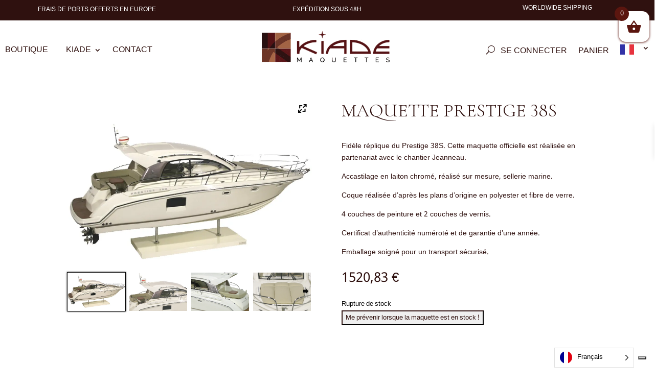

--- FILE ---
content_type: text/html; charset=UTF-8
request_url: https://www.kiade.com/produit/maquette-prestige-38s/
body_size: 113342
content:
<!DOCTYPE html>
<html lang="fr-FR">
<head>
	<meta charset="UTF-8">
<meta http-equiv="X-UA-Compatible" content="IE=edge">
	<link rel="pingback" href="https://www.kiade.com/xmlrpc.php">

	<script type="text/javascript">
		document.documentElement.className = 'js';
	</script>
	
				<script type="text/javascript" class="_iub_cs_skip">
				var _iub = _iub || {};
				_iub.csConfiguration = _iub.csConfiguration || {};
				_iub.csConfiguration.siteId = "3616191";
				_iub.csConfiguration.cookiePolicyId = "45385650";
							</script>
			<script class="_iub_cs_skip" src="https://cs.iubenda.com/autoblocking/3616191.js" fetchpriority="low" data-rocket-defer defer></script>
			<meta name="robots" content="index, follow, max-image-preview:large, max-snippet:-1, max-video-preview:-1">
<script>window._wca = window._wca || [];</script>
<!-- Google tag (gtag.js) consent mode dataLayer added by Site Kit -->
<script type="text/javascript" id="google_gtagjs-js-consent-mode-data-layer">
/* <![CDATA[ */
window.dataLayer = window.dataLayer || [];function gtag(){dataLayer.push(arguments);}
gtag('consent', 'default', {"ad_personalization":"denied","ad_storage":"denied","ad_user_data":"denied","analytics_storage":"denied","functionality_storage":"denied","security_storage":"denied","personalization_storage":"denied","region":["AT","BE","BG","CH","CY","CZ","DE","DK","EE","ES","FI","FR","GB","GR","HR","HU","IE","IS","IT","LI","LT","LU","LV","MT","NL","NO","PL","PT","RO","SE","SI","SK"],"wait_for_update":500});
window._googlesitekitConsentCategoryMap = {"statistics":["analytics_storage"],"marketing":["ad_storage","ad_user_data","ad_personalization"],"functional":["functionality_storage","security_storage"],"preferences":["personalization_storage"]};
window._googlesitekitConsents = {"ad_personalization":"denied","ad_storage":"denied","ad_user_data":"denied","analytics_storage":"denied","functionality_storage":"denied","security_storage":"denied","personalization_storage":"denied","region":["AT","BE","BG","CH","CY","CZ","DE","DK","EE","ES","FI","FR","GB","GR","HR","HU","IE","IS","IT","LI","LT","LU","LV","MT","NL","NO","PL","PT","RO","SE","SI","SK"],"wait_for_update":500};
/* ]]> */
</script>
<!-- End Google tag (gtag.js) consent mode dataLayer added by Site Kit -->

	<!-- This site is optimized with the Yoast SEO plugin v26.7 - https://yoast.com/wordpress/plugins/seo/ -->
	<title>MAQUETTE PRESTIGE 38S - Kiade Maquettes</title>
<link rel="preload" data-rocket-preload as="style" href="https://fonts.googleapis.com/css?family=Khmer%3Aregular%7CBarlow%3A100%2C100italic%2C200%2C200italic%2C300%2C300italic%2Cregular%2Citalic%2C500%2C500italic%2C600%2C600italic%2C700%2C700italic%2C800%2C800italic%2C900%2C900italic%7CCormorant%20Infant%3A300%2C300italic%2Cregular%2Citalic%2C500%2C500italic%2C600%2C600italic%2C700%2C700italic&amp;subset=latin%2Clatin-ext&amp;display=swap">
<link rel="stylesheet" href="https://fonts.googleapis.com/css?family=Khmer%3Aregular%7CBarlow%3A100%2C100italic%2C200%2C200italic%2C300%2C300italic%2Cregular%2Citalic%2C500%2C500italic%2C600%2C600italic%2C700%2C700italic%2C800%2C800italic%2C900%2C900italic%7CCormorant%20Infant%3A300%2C300italic%2Cregular%2Citalic%2C500%2C500italic%2C600%2C600italic%2C700%2C700italic&amp;subset=latin%2Clatin-ext&amp;display=swap" media="print" onload="this.media='all'">
<noscript><link rel="stylesheet" href="https://fonts.googleapis.com/css?family=Khmer%3Aregular%7CBarlow%3A100%2C100italic%2C200%2C200italic%2C300%2C300italic%2Cregular%2Citalic%2C500%2C500italic%2C600%2C600italic%2C700%2C700italic%2C800%2C800italic%2C900%2C900italic%7CCormorant%20Infant%3A300%2C300italic%2Cregular%2Citalic%2C500%2C500italic%2C600%2C600italic%2C700%2C700italic&amp;subset=latin%2Clatin-ext&amp;display=swap"></noscript>
	<meta name="description" content="Maquette bateau officielle Jeanneau Prestige 38S. Cette maquette est r&eacute;alis&eacute;e en partenariat avec le chantier d'apr&egrave;s les plans d'origine.">
	<link rel="canonical" href="https://www.kiade.com/produit/maquette-prestige-38s/">
	<meta property="og:locale" content="fr_FR">
	<meta property="og:type" content="article">
	<meta property="og:title" content="MAQUETTE PRESTIGE 38S - Kiade Maquettes">
	<meta property="og:description" content="Maquette bateau officielle Jeanneau Prestige 38S. Cette maquette est r&eacute;alis&eacute;e en partenariat avec le chantier d'apr&egrave;s les plans d'origine.">
	<meta property="og:url" content="https://www.kiade.com/produit/maquette-prestige-38s/">
	<meta property="og:site_name" content="Kiade Maquettes">
	<meta property="article:publisher" content="https://www.facebook.com/kiadefrance">
	<meta property="article:modified_time" content="2025-02-06T11:09:28+00:00">
	<meta property="og:image" content="https://www.kiade.com/wp-content/uploads/2022/08/P38S_png.jpg">
	<meta property="og:image:width" content="900">
	<meta property="og:image:height" content="600">
	<meta property="og:image:type" content="image/jpeg">
	<meta name="twitter:card" content="summary_large_image">
	<script type="application/ld+json" class="yoast-schema-graph">{"@context":"https://schema.org","@graph":[{"@type":"WebPage","@id":"https://www.kiade.com/produit/maquette-prestige-38s/","url":"https://www.kiade.com/produit/maquette-prestige-38s/","name":"MAQUETTE PRESTIGE 38S - Kiade Maquettes","isPartOf":{"@id":"https://www.kiade.com/#website"},"primaryImageOfPage":{"@id":"https://www.kiade.com/produit/maquette-prestige-38s/#primaryimage"},"image":{"@id":"https://www.kiade.com/produit/maquette-prestige-38s/#primaryimage"},"thumbnailUrl":"https://i0.wp.com/www.kiade.com/wp-content/uploads/2022/08/P38S_png.jpg?fit=900%2C600&ssl=1","datePublished":"2022-08-03T13:06:05+00:00","dateModified":"2025-02-06T11:09:28+00:00","description":"Maquette bateau officielle Jeanneau Prestige 38S. Cette maquette est r&#233;alis&#233;e en partenariat avec le chantier d'apr&#232;s les plans d'origine.","breadcrumb":{"@id":"https://www.kiade.com/produit/maquette-prestige-38s/#breadcrumb"},"inLanguage":"fr-FR","potentialAction":[{"@type":"ReadAction","target":["https://www.kiade.com/produit/maquette-prestige-38s/"]}]},{"@type":"ImageObject","inLanguage":"fr-FR","@id":"https://www.kiade.com/produit/maquette-prestige-38s/#primaryimage","url":"https://i0.wp.com/www.kiade.com/wp-content/uploads/2022/08/P38S_png.jpg?fit=900%2C600&ssl=1","contentUrl":"https://i0.wp.com/www.kiade.com/wp-content/uploads/2022/08/P38S_png.jpg?fit=900%2C600&ssl=1","width":900,"height":600},{"@type":"BreadcrumbList","@id":"https://www.kiade.com/produit/maquette-prestige-38s/#breadcrumb","itemListElement":[{"@type":"ListItem","position":1,"name":"Accueil","item":"https://www.kiade.com/"},{"@type":"ListItem","position":2,"name":"Boutique","item":"https://www.kiade.com/maquette-bateau/"},{"@type":"ListItem","position":3,"name":"MAQUETTE PRESTIGE 38S"}]},{"@type":"WebSite","@id":"https://www.kiade.com/#website","url":"https://www.kiade.com/","name":"Kiade Maquettes","description":"Sp&#233;cialiste de la maquette de bateaux haut de gamme","publisher":{"@id":"https://www.kiade.com/#organization"},"potentialAction":[{"@type":"SearchAction","target":{"@type":"EntryPoint","urlTemplate":"https://www.kiade.com/?s={search_term_string}"},"query-input":{"@type":"PropertyValueSpecification","valueRequired":true,"valueName":"search_term_string"}}],"inLanguage":"fr-FR"},{"@type":"Organization","@id":"https://www.kiade.com/#organization","name":"KIADE","url":"https://www.kiade.com/","logo":{"@type":"ImageObject","inLanguage":"fr-FR","@id":"https://www.kiade.com/#/schema/logo/image/","url":"https://kiade.com/wp-content/uploads/2022/12/Logo-carre-KIADE-2019-scaled.jpg","contentUrl":"https://kiade.com/wp-content/uploads/2022/12/Logo-carre-KIADE-2019-scaled.jpg","width":2550,"height":2560,"caption":"KIADE"},"image":{"@id":"https://www.kiade.com/#/schema/logo/image/"},"sameAs":["https://www.facebook.com/kiadefrance","https://www.instagram.com/kiade_maquettes/"]}]}</script>
	<!-- / Yoast SEO plugin. -->


<link rel="dns-prefetch" href="//cdn.iubenda.com">
<link rel="dns-prefetch" href="//www.kiade.com">
<link rel="dns-prefetch" href="//stats.wp.com">
<link rel="dns-prefetch" href="//www.googletagmanager.com">
<link rel="dns-prefetch" href="//fonts.googleapis.com">
<link href="https://fonts.gstatic.com" crossorigin rel="preconnect">
<link rel="preconnect" href="//i0.wp.com">
<link rel="preconnect" href="//c0.wp.com">
<link rel="alternate" type="application/rss+xml" title="Kiade Maquettes &raquo; Flux" href="https://www.kiade.com/feed/">
<link rel="alternate" type="application/rss+xml" title="Kiade Maquettes &raquo; Flux des commentaires" href="https://www.kiade.com/comments/feed/">
<meta content="Divi v.4.27.5" name="generator">
<link data-minify="1" rel="stylesheet" id="wp-block-library-css" href="https://www.kiade.com/wp-content/cache/min/1/c/6.8.3/wp-includes/css/dist/block-library/style.min.css?ver=1764534695" type="text/css" media="all">
<style id="wp-block-library-theme-inline-css" type="text/css">
.wp-block-audio :where(figcaption){color:#555;font-size:13px;text-align:center}.is-dark-theme .wp-block-audio :where(figcaption){color:#ffffffa6}.wp-block-audio{margin:0 0 1em}.wp-block-code{border:1px solid #ccc;border-radius:4px;font-family:Menlo,Consolas,monaco,monospace;padding:.8em 1em}.wp-block-embed :where(figcaption){color:#555;font-size:13px;text-align:center}.is-dark-theme .wp-block-embed :where(figcaption){color:#ffffffa6}.wp-block-embed{margin:0 0 1em}.blocks-gallery-caption{color:#555;font-size:13px;text-align:center}.is-dark-theme .blocks-gallery-caption{color:#ffffffa6}:root :where(.wp-block-image figcaption){color:#555;font-size:13px;text-align:center}.is-dark-theme :root :where(.wp-block-image figcaption){color:#ffffffa6}.wp-block-image{margin:0 0 1em}.wp-block-pullquote{border-bottom:4px solid;border-top:4px solid;color:currentColor;margin-bottom:1.75em}.wp-block-pullquote cite,.wp-block-pullquote footer,.wp-block-pullquote__citation{color:currentColor;font-size:.8125em;font-style:normal;text-transform:uppercase}.wp-block-quote{border-left:.25em solid;margin:0 0 1.75em;padding-left:1em}.wp-block-quote cite,.wp-block-quote footer{color:currentColor;font-size:.8125em;font-style:normal;position:relative}.wp-block-quote:where(.has-text-align-right){border-left:none;border-right:.25em solid;padding-left:0;padding-right:1em}.wp-block-quote:where(.has-text-align-center){border:none;padding-left:0}.wp-block-quote.is-large,.wp-block-quote.is-style-large,.wp-block-quote:where(.is-style-plain){border:none}.wp-block-search .wp-block-search__label{font-weight:700}.wp-block-search__button{border:1px solid #ccc;padding:.375em .625em}:where(.wp-block-group.has-background){padding:1.25em 2.375em}.wp-block-separator.has-css-opacity{opacity:.4}.wp-block-separator{border:none;border-bottom:2px solid;margin-left:auto;margin-right:auto}.wp-block-separator.has-alpha-channel-opacity{opacity:1}.wp-block-separator:not(.is-style-wide):not(.is-style-dots){width:100px}.wp-block-separator.has-background:not(.is-style-dots){border-bottom:none;height:1px}.wp-block-separator.has-background:not(.is-style-wide):not(.is-style-dots){height:2px}.wp-block-table{margin:0 0 1em}.wp-block-table td,.wp-block-table th{word-break:normal}.wp-block-table :where(figcaption){color:#555;font-size:13px;text-align:center}.is-dark-theme .wp-block-table :where(figcaption){color:#ffffffa6}.wp-block-video :where(figcaption){color:#555;font-size:13px;text-align:center}.is-dark-theme .wp-block-video :where(figcaption){color:#ffffffa6}.wp-block-video{margin:0 0 1em}:root :where(.wp-block-template-part.has-background){margin-bottom:0;margin-top:0;padding:1.25em 2.375em}
</style>
<link data-minify="1" rel="stylesheet" id="mediaelement-css" href="https://www.kiade.com/wp-content/cache/min/1/c/6.8.3/wp-includes/js/mediaelement/mediaelementplayer-legacy.min.css?ver=1764534695" type="text/css" media="all">
<link data-minify="1" rel="stylesheet" id="wp-mediaelement-css" href="https://www.kiade.com/wp-content/cache/min/1/c/6.8.3/wp-includes/js/mediaelement/wp-mediaelement.min.css?ver=1764534695" type="text/css" media="all">
<style id="jetpack-sharing-buttons-style-inline-css" type="text/css">
.jetpack-sharing-buttons__services-list{display:flex;flex-direction:row;flex-wrap:wrap;gap:0;list-style-type:none;margin:5px;padding:0}.jetpack-sharing-buttons__services-list.has-small-icon-size{font-size:12px}.jetpack-sharing-buttons__services-list.has-normal-icon-size{font-size:16px}.jetpack-sharing-buttons__services-list.has-large-icon-size{font-size:24px}.jetpack-sharing-buttons__services-list.has-huge-icon-size{font-size:36px}@media print{.jetpack-sharing-buttons__services-list{display:none!important}}.editor-styles-wrapper .wp-block-jetpack-sharing-buttons{gap:0;padding-inline-start:0}ul.jetpack-sharing-buttons__services-list.has-background{padding:1.25em 2.375em}
</style>
<link data-minify="1" rel="stylesheet" id="cr-frontend-css-css" href="https://www.kiade.com/wp-content/cache/min/1/wp-content/plugins/customer-reviews-woocommerce/css/frontend.css?ver=1740126608" type="text/css" media="all">
<link data-minify="1" rel="stylesheet" id="cr-badges-css-css" href="https://www.kiade.com/wp-content/cache/min/1/wp-content/plugins/customer-reviews-woocommerce/css/badges.css?ver=1740126608" type="text/css" media="all">
<style id="global-styles-inline-css" type="text/css">
:root{--wp--preset--aspect-ratio--square: 1;--wp--preset--aspect-ratio--4-3: 4/3;--wp--preset--aspect-ratio--3-4: 3/4;--wp--preset--aspect-ratio--3-2: 3/2;--wp--preset--aspect-ratio--2-3: 2/3;--wp--preset--aspect-ratio--16-9: 16/9;--wp--preset--aspect-ratio--9-16: 9/16;--wp--preset--color--black: #000000;--wp--preset--color--cyan-bluish-gray: #abb8c3;--wp--preset--color--white: #ffffff;--wp--preset--color--pale-pink: #f78da7;--wp--preset--color--vivid-red: #cf2e2e;--wp--preset--color--luminous-vivid-orange: #ff6900;--wp--preset--color--luminous-vivid-amber: #fcb900;--wp--preset--color--light-green-cyan: #7bdcb5;--wp--preset--color--vivid-green-cyan: #00d084;--wp--preset--color--pale-cyan-blue: #8ed1fc;--wp--preset--color--vivid-cyan-blue: #0693e3;--wp--preset--color--vivid-purple: #9b51e0;--wp--preset--gradient--vivid-cyan-blue-to-vivid-purple: linear-gradient(135deg,rgba(6,147,227,1) 0%,rgb(155,81,224) 100%);--wp--preset--gradient--light-green-cyan-to-vivid-green-cyan: linear-gradient(135deg,rgb(122,220,180) 0%,rgb(0,208,130) 100%);--wp--preset--gradient--luminous-vivid-amber-to-luminous-vivid-orange: linear-gradient(135deg,rgba(252,185,0,1) 0%,rgba(255,105,0,1) 100%);--wp--preset--gradient--luminous-vivid-orange-to-vivid-red: linear-gradient(135deg,rgba(255,105,0,1) 0%,rgb(207,46,46) 100%);--wp--preset--gradient--very-light-gray-to-cyan-bluish-gray: linear-gradient(135deg,rgb(238,238,238) 0%,rgb(169,184,195) 100%);--wp--preset--gradient--cool-to-warm-spectrum: linear-gradient(135deg,rgb(74,234,220) 0%,rgb(151,120,209) 20%,rgb(207,42,186) 40%,rgb(238,44,130) 60%,rgb(251,105,98) 80%,rgb(254,248,76) 100%);--wp--preset--gradient--blush-light-purple: linear-gradient(135deg,rgb(255,206,236) 0%,rgb(152,150,240) 100%);--wp--preset--gradient--blush-bordeaux: linear-gradient(135deg,rgb(254,205,165) 0%,rgb(254,45,45) 50%,rgb(107,0,62) 100%);--wp--preset--gradient--luminous-dusk: linear-gradient(135deg,rgb(255,203,112) 0%,rgb(199,81,192) 50%,rgb(65,88,208) 100%);--wp--preset--gradient--pale-ocean: linear-gradient(135deg,rgb(255,245,203) 0%,rgb(182,227,212) 50%,rgb(51,167,181) 100%);--wp--preset--gradient--electric-grass: linear-gradient(135deg,rgb(202,248,128) 0%,rgb(113,206,126) 100%);--wp--preset--gradient--midnight: linear-gradient(135deg,rgb(2,3,129) 0%,rgb(40,116,252) 100%);--wp--preset--font-size--small: 13px;--wp--preset--font-size--medium: 20px;--wp--preset--font-size--large: 36px;--wp--preset--font-size--x-large: 42px;--wp--preset--spacing--20: 0.44rem;--wp--preset--spacing--30: 0.67rem;--wp--preset--spacing--40: 1rem;--wp--preset--spacing--50: 1.5rem;--wp--preset--spacing--60: 2.25rem;--wp--preset--spacing--70: 3.38rem;--wp--preset--spacing--80: 5.06rem;--wp--preset--shadow--natural: 6px 6px 9px rgba(0, 0, 0, 0.2);--wp--preset--shadow--deep: 12px 12px 50px rgba(0, 0, 0, 0.4);--wp--preset--shadow--sharp: 6px 6px 0px rgba(0, 0, 0, 0.2);--wp--preset--shadow--outlined: 6px 6px 0px -3px rgba(255, 255, 255, 1), 6px 6px rgba(0, 0, 0, 1);--wp--preset--shadow--crisp: 6px 6px 0px rgba(0, 0, 0, 1);}:root { --wp--style--global--content-size: 823px;--wp--style--global--wide-size: 1080px; }:where(body) { margin: 0; }.wp-site-blocks > .alignleft { float: left; margin-right: 2em; }.wp-site-blocks > .alignright { float: right; margin-left: 2em; }.wp-site-blocks > .aligncenter { justify-content: center; margin-left: auto; margin-right: auto; }:where(.is-layout-flex){gap: 0.5em;}:where(.is-layout-grid){gap: 0.5em;}.is-layout-flow > .alignleft{float: left;margin-inline-start: 0;margin-inline-end: 2em;}.is-layout-flow > .alignright{float: right;margin-inline-start: 2em;margin-inline-end: 0;}.is-layout-flow > .aligncenter{margin-left: auto !important;margin-right: auto !important;}.is-layout-constrained > .alignleft{float: left;margin-inline-start: 0;margin-inline-end: 2em;}.is-layout-constrained > .alignright{float: right;margin-inline-start: 2em;margin-inline-end: 0;}.is-layout-constrained > .aligncenter{margin-left: auto !important;margin-right: auto !important;}.is-layout-constrained > :where(:not(.alignleft):not(.alignright):not(.alignfull)){max-width: var(--wp--style--global--content-size);margin-left: auto !important;margin-right: auto !important;}.is-layout-constrained > .alignwide{max-width: var(--wp--style--global--wide-size);}body .is-layout-flex{display: flex;}.is-layout-flex{flex-wrap: wrap;align-items: center;}.is-layout-flex > :is(*, div){margin: 0;}body .is-layout-grid{display: grid;}.is-layout-grid > :is(*, div){margin: 0;}body{padding-top: 0px;padding-right: 0px;padding-bottom: 0px;padding-left: 0px;}:root :where(.wp-element-button, .wp-block-button__link){background-color: #32373c;border-width: 0;color: #fff;font-family: inherit;font-size: inherit;line-height: inherit;padding: calc(0.667em + 2px) calc(1.333em + 2px);text-decoration: none;}.has-black-color{color: var(--wp--preset--color--black) !important;}.has-cyan-bluish-gray-color{color: var(--wp--preset--color--cyan-bluish-gray) !important;}.has-white-color{color: var(--wp--preset--color--white) !important;}.has-pale-pink-color{color: var(--wp--preset--color--pale-pink) !important;}.has-vivid-red-color{color: var(--wp--preset--color--vivid-red) !important;}.has-luminous-vivid-orange-color{color: var(--wp--preset--color--luminous-vivid-orange) !important;}.has-luminous-vivid-amber-color{color: var(--wp--preset--color--luminous-vivid-amber) !important;}.has-light-green-cyan-color{color: var(--wp--preset--color--light-green-cyan) !important;}.has-vivid-green-cyan-color{color: var(--wp--preset--color--vivid-green-cyan) !important;}.has-pale-cyan-blue-color{color: var(--wp--preset--color--pale-cyan-blue) !important;}.has-vivid-cyan-blue-color{color: var(--wp--preset--color--vivid-cyan-blue) !important;}.has-vivid-purple-color{color: var(--wp--preset--color--vivid-purple) !important;}.has-black-background-color{background-color: var(--wp--preset--color--black) !important;}.has-cyan-bluish-gray-background-color{background-color: var(--wp--preset--color--cyan-bluish-gray) !important;}.has-white-background-color{background-color: var(--wp--preset--color--white) !important;}.has-pale-pink-background-color{background-color: var(--wp--preset--color--pale-pink) !important;}.has-vivid-red-background-color{background-color: var(--wp--preset--color--vivid-red) !important;}.has-luminous-vivid-orange-background-color{background-color: var(--wp--preset--color--luminous-vivid-orange) !important;}.has-luminous-vivid-amber-background-color{background-color: var(--wp--preset--color--luminous-vivid-amber) !important;}.has-light-green-cyan-background-color{background-color: var(--wp--preset--color--light-green-cyan) !important;}.has-vivid-green-cyan-background-color{background-color: var(--wp--preset--color--vivid-green-cyan) !important;}.has-pale-cyan-blue-background-color{background-color: var(--wp--preset--color--pale-cyan-blue) !important;}.has-vivid-cyan-blue-background-color{background-color: var(--wp--preset--color--vivid-cyan-blue) !important;}.has-vivid-purple-background-color{background-color: var(--wp--preset--color--vivid-purple) !important;}.has-black-border-color{border-color: var(--wp--preset--color--black) !important;}.has-cyan-bluish-gray-border-color{border-color: var(--wp--preset--color--cyan-bluish-gray) !important;}.has-white-border-color{border-color: var(--wp--preset--color--white) !important;}.has-pale-pink-border-color{border-color: var(--wp--preset--color--pale-pink) !important;}.has-vivid-red-border-color{border-color: var(--wp--preset--color--vivid-red) !important;}.has-luminous-vivid-orange-border-color{border-color: var(--wp--preset--color--luminous-vivid-orange) !important;}.has-luminous-vivid-amber-border-color{border-color: var(--wp--preset--color--luminous-vivid-amber) !important;}.has-light-green-cyan-border-color{border-color: var(--wp--preset--color--light-green-cyan) !important;}.has-vivid-green-cyan-border-color{border-color: var(--wp--preset--color--vivid-green-cyan) !important;}.has-pale-cyan-blue-border-color{border-color: var(--wp--preset--color--pale-cyan-blue) !important;}.has-vivid-cyan-blue-border-color{border-color: var(--wp--preset--color--vivid-cyan-blue) !important;}.has-vivid-purple-border-color{border-color: var(--wp--preset--color--vivid-purple) !important;}.has-vivid-cyan-blue-to-vivid-purple-gradient-background{background: var(--wp--preset--gradient--vivid-cyan-blue-to-vivid-purple) !important;}.has-light-green-cyan-to-vivid-green-cyan-gradient-background{background: var(--wp--preset--gradient--light-green-cyan-to-vivid-green-cyan) !important;}.has-luminous-vivid-amber-to-luminous-vivid-orange-gradient-background{background: var(--wp--preset--gradient--luminous-vivid-amber-to-luminous-vivid-orange) !important;}.has-luminous-vivid-orange-to-vivid-red-gradient-background{background: var(--wp--preset--gradient--luminous-vivid-orange-to-vivid-red) !important;}.has-very-light-gray-to-cyan-bluish-gray-gradient-background{background: var(--wp--preset--gradient--very-light-gray-to-cyan-bluish-gray) !important;}.has-cool-to-warm-spectrum-gradient-background{background: var(--wp--preset--gradient--cool-to-warm-spectrum) !important;}.has-blush-light-purple-gradient-background{background: var(--wp--preset--gradient--blush-light-purple) !important;}.has-blush-bordeaux-gradient-background{background: var(--wp--preset--gradient--blush-bordeaux) !important;}.has-luminous-dusk-gradient-background{background: var(--wp--preset--gradient--luminous-dusk) !important;}.has-pale-ocean-gradient-background{background: var(--wp--preset--gradient--pale-ocean) !important;}.has-electric-grass-gradient-background{background: var(--wp--preset--gradient--electric-grass) !important;}.has-midnight-gradient-background{background: var(--wp--preset--gradient--midnight) !important;}.has-small-font-size{font-size: var(--wp--preset--font-size--small) !important;}.has-medium-font-size{font-size: var(--wp--preset--font-size--medium) !important;}.has-large-font-size{font-size: var(--wp--preset--font-size--large) !important;}.has-x-large-font-size{font-size: var(--wp--preset--font-size--x-large) !important;}
:where(.wp-block-post-template.is-layout-flex){gap: 1.25em;}:where(.wp-block-post-template.is-layout-grid){gap: 1.25em;}
:where(.wp-block-columns.is-layout-flex){gap: 2em;}:where(.wp-block-columns.is-layout-grid){gap: 2em;}
:root :where(.wp-block-pullquote){font-size: 1.5em;line-height: 1.6;}
</style>
<link data-minify="1" rel="stylesheet" id="woocommerce-tax-display-by-country-frontend-css" href="https://www.kiade.com/wp-content/cache/min/1/wp-content/plugins/woocommerce-tax-display-by-country/src/design/css/frontend.css?ver=1740126608" type="text/css" media="all">
<link data-minify="1" rel="stylesheet" id="woocommerce-layout-css" href="https://www.kiade.com/wp-content/cache/min/1/p/woocommerce/10.4.3/assets/css/woocommerce-layout.css?ver=1766430909" type="text/css" media="all">
<style id="woocommerce-layout-inline-css" type="text/css">

	.infinite-scroll .woocommerce-pagination {
		display: none;
	}
</style>
<link data-minify="1" rel="stylesheet" id="woocommerce-smallscreen-css" href="https://www.kiade.com/wp-content/cache/min/1/p/woocommerce/10.4.3/assets/css/woocommerce-smallscreen.css?ver=1766430909" type="text/css" media="only screen and (max-width: 768px)">
<link data-minify="1" rel="stylesheet" id="woocommerce-general-css" href="https://www.kiade.com/wp-content/cache/min/1/p/woocommerce/10.4.3/assets/css/woocommerce.css?ver=1766430909" type="text/css" media="all">
<style id="woocommerce-inline-inline-css" type="text/css">
.woocommerce form .form-row .required { visibility: visible; }
</style>
<link data-minify="1" rel="stylesheet" id="metorik-css-css" href="https://www.kiade.com/wp-content/cache/min/1/wp-content/plugins/metorik-helper/assets/css/metorik.css?ver=1740126608" type="text/css" media="all">
<link data-minify="1" rel="stylesheet" id="woocommerce-pre-orders-main-css-css" href="https://www.kiade.com/wp-content/cache/min/1/wp-content/plugins/pre-orders-for-woocommerce/media/css/main.css?ver=1740126608" type="text/css" media="all">
<link rel="stylesheet" id="fancybox-css" href="https://www.kiade.com/wp-content/plugins/twist/assets/css/jquery.fancybox.min.css?ver=3.5.8" type="text/css" media="all">
<link data-minify="1" rel="stylesheet" id="slick-theme-css" href="https://www.kiade.com/wp-content/cache/min/1/wp-content/plugins/twist/assets/css/slick-theme.css?ver=1740126608" type="text/css" media="all">
<link data-minify="1" rel="stylesheet" id="slick-css" href="https://www.kiade.com/wp-content/cache/min/1/wp-content/plugins/twist/assets/css/slick.css?ver=1740126608" type="text/css" media="all">
<link data-minify="1" rel="stylesheet" id="wpgs-css" href="https://www.kiade.com/wp-content/cache/min/1/wp-content/plugins/twist/assets/css/wpgs-style.css?ver=1740126608" type="text/css" media="all">
<style id="wpgs-inline-css" type="text/css">

			.fancybox-thumbs {
				top: auto;
				width: auto;
				bottom: 0;
				left: 0;
				right : 0;
				height: 95px;
				padding: 10px 10px 5px 10px;
				box-sizing: border-box;
				background: rgba(0, 0, 0, 0.3);

			}

			.fancybox-show-thumbs .fancybox-inner {
				right: 0;
				bottom: 95px;
			}
			.fancybox-thumbs-x .fancybox-thumbs__list{
			margin:0 auto;
			}

		

			.thumbnail_image{
				border: 1px solid #fff !important;
			}
			.thumbnail_image.slick-current{
				border: 1px solid #000!important;
				box-shadow: 0px 0px 3px 0px #000;
			}

			
                 .wpgs-wrapper .slick-prev:before, .wpgs-wrapper .slick-next:before,.wpgs-image button:not(.toggle){

				color: #0c0c0c;
				}
                .wpgs-wrapper .slick-prev,.wpgs-wrapper .slick-next{
				background: rgba(0,0,0,0) !important;

				}

				.woocommerce-product-gallery__lightbox {
					 background: #ffffff;
					 color: #0a0a0a;
				}

				.fancybox-bg,.fancybox-button{
					background: rgba(10,0,0,0.24);
				}
				.fancybox-caption__body,.fancybox-infobar{
					 color: #fff;
				}

				.thumbnail_image{
					margin: 3px;
				}
				
				[dir='rtl'] .slick-next:before {
					content: '\e807';
				}
				[dir='rtl'] .slick-prev:before {
					content: '\e806';
				}
				.arrow-next:before,
				.slick-next:before{
				content: '\e806';
				}
				.arrow-prev:before,
				.slick-prev:before{
				content: '\e807';
				}
				
</style>
<link data-minify="1" rel="stylesheet" id="weglot-css-css" href="https://www.kiade.com/wp-content/cache/min/1/wp-content/plugins/weglot/dist/css/front-css.css?ver=1740126608" type="text/css" media="all">
<link data-minify="1" rel="stylesheet" id="new-flag-css-css" href="https://www.kiade.com/wp-content/cache/min/1/wp-content/plugins/weglot/dist/css/new-flags.css?ver=1747673927" type="text/css" media="all">
<link data-minify="1" rel="stylesheet" id="xoo-wsc-fonts-css" href="https://www.kiade.com/wp-content/cache/min/1/wp-content/plugins/side-cart-woocommerce/assets/css/xoo-wsc-fonts.css?ver=1740126608" type="text/css" media="all">
<link data-minify="1" rel="stylesheet" id="xoo-wsc-style-css" href="https://www.kiade.com/wp-content/cache/min/1/wp-content/plugins/side-cart-woocommerce/assets/css/xoo-wsc-style.css?ver=1740126608" type="text/css" media="all">
<style id="xoo-wsc-style-inline-css" type="text/css">




.xoo-wsc-ft-buttons-cont a.xoo-wsc-ft-btn, .xoo-wsc-container .xoo-wsc-btn {
	background-color: #000000;
	color: #ffffff;
	border: 2px solid #ffffff;
	padding: 10px 20px;
}

.xoo-wsc-ft-buttons-cont a.xoo-wsc-ft-btn:hover, .xoo-wsc-container .xoo-wsc-btn:hover {
	background-color: #ffffff;
	color: #000000;
	border: 2px solid #000000;
}

 

.xoo-wsc-footer{
	background-color: #ffffff;
	color: #000000;
	padding: 10px 20px;
	box-shadow: 0 -1px 10px #0000001a;
}

.xoo-wsc-footer, .xoo-wsc-footer a, .xoo-wsc-footer .amount{
	font-size: 18px;
}

.xoo-wsc-btn .amount{
	color: #ffffff}

.xoo-wsc-btn:hover .amount{
	color: #000000;
}

.xoo-wsc-ft-buttons-cont{
	grid-template-columns: auto;
}

.xoo-wsc-basket{
	top: 12px;
	right: 0px;
	background-color: #ffffff;
	color: #5b160f;
	box-shadow: 0 1px 4px 0;
	border-radius: 14px;
	display: flex;
	width: 60px;
	height: 60px;
}


.xoo-wsc-bki{
	font-size: 30px}

.xoo-wsc-items-count{
	top: -9px;
	left: -8px;
}

.xoo-wsc-items-count, .xoo-wsch-items-count{
	background-color: #5b160f;
	color: #ffffff;
}

.xoo-wsc-container, .xoo-wsc-slider{
	max-width: 320px;
	right: -320px;
	max-height: 100vh;
	top: 0;
	font-family: }


.xoo-wsc-cart-active .xoo-wsc-container, .xoo-wsc-slider-active .xoo-wsc-slider{
	right: 0;
}


.xoo-wsc-cart-active .xoo-wsc-basket{
	right: 320px;
}

.xoo-wsc-slider{
	right: -320px;
}

span.xoo-wsch-close {
    font-size: 16px;
}

	.xoo-wsch-top{
		justify-content: center;
	}
	span.xoo-wsch-close {
	    right: 10px;
	}

.xoo-wsch-text{
	font-size: 20px;
}

.xoo-wsc-header{
	color: #000000;
	background-color: #ffffff;
	border-bottom: 2px solid #eee;
	padding: 15px 15px;
}


.xoo-wsc-body{
	background-color: #ffffff;
}

.xoo-wsc-products:not(.xoo-wsc-pattern-card), .xoo-wsc-products:not(.xoo-wsc-pattern-card) span.amount, .xoo-wsc-products:not(.xoo-wsc-pattern-card) a{
	font-size: 16px;
	color: #000000;
}

.xoo-wsc-products:not(.xoo-wsc-pattern-card) .xoo-wsc-product{
	padding: 20px 15px;
	margin: 0;
	border-radius: 0px;
	box-shadow: 0 0;
	background-color: transparent;
}

.xoo-wsc-sum-col{
	justify-content: center;
}


/** Shortcode **/
.xoo-wsc-sc-count{
	background-color: #000000;
	color: #ffffff;
}

.xoo-wsc-sc-bki{
	font-size: 28px;
	color: #000000;
}
.xoo-wsc-sc-cont{
	color: #000000;
}


.xoo-wsc-product dl.variation {
	display: block;
}


.xoo-wsc-product-cont{
	padding: 10px 10px;
}

.xoo-wsc-products:not(.xoo-wsc-pattern-card) .xoo-wsc-img-col{
	width: 30%;
}

.xoo-wsc-pattern-card .xoo-wsc-img-col img{
	max-width: 100%;
	height: auto;
}

.xoo-wsc-products:not(.xoo-wsc-pattern-card) .xoo-wsc-sum-col{
	width: 70%;
}

.xoo-wsc-pattern-card .xoo-wsc-product-cont{
	width: 50% 
}

@media only screen and (max-width: 600px) {
	.xoo-wsc-pattern-card .xoo-wsc-product-cont  {
		width: 50%;
	}
}


.xoo-wsc-pattern-card .xoo-wsc-product{
	border: 0;
	box-shadow: 0px 10px 15px -12px #0000001a;
}


.xoo-wsc-sm-front{
	background-color: #eee;
}
.xoo-wsc-pattern-card, .xoo-wsc-sm-front{
	border-bottom-left-radius: 5px;
	border-bottom-right-radius: 5px;
}
.xoo-wsc-pattern-card, .xoo-wsc-img-col img, .xoo-wsc-img-col, .xoo-wsc-sm-back-cont{
	border-top-left-radius: 5px;
	border-top-right-radius: 5px;
}
.xoo-wsc-sm-back{
	background-color: #fff;
}
.xoo-wsc-pattern-card, .xoo-wsc-pattern-card a, .xoo-wsc-pattern-card .amount{
	font-size: 16px;
}

.xoo-wsc-sm-front, .xoo-wsc-sm-front a, .xoo-wsc-sm-front .amount{
	color: #000;
}

.xoo-wsc-sm-back, .xoo-wsc-sm-back a, .xoo-wsc-sm-back .amount{
	color: #000;
}


.magictime {
    animation-duration: 0.5s;
}



span.xoo-wsch-items-count{
	height: 20px;
	line-height: 20px;
	width: 20px;
}

span.xoo-wsch-icon{
	font-size: 30px
}

.xoo-wsc-smr-del{
	font-size: 16px
}
</style>
<style id="divi-style-inline-inline-css" type="text/css">
/*!
Theme Name: Divi
Theme URI: http://www.elegantthemes.com/gallery/divi/
Version: 4.27.5
Description: Smart. Flexible. Beautiful. Divi is the most powerful theme in our collection.
Author: Elegant Themes
Author URI: http://www.elegantthemes.com
License: GNU General Public License v2
License URI: http://www.gnu.org/licenses/gpl-2.0.html
*/

a,abbr,acronym,address,applet,b,big,blockquote,body,center,cite,code,dd,del,dfn,div,dl,dt,em,fieldset,font,form,h1,h2,h3,h4,h5,h6,html,i,iframe,img,ins,kbd,label,legend,li,object,ol,p,pre,q,s,samp,small,span,strike,strong,sub,sup,tt,u,ul,var{margin:0;padding:0;border:0;outline:0;font-size:100%;-ms-text-size-adjust:100%;-webkit-text-size-adjust:100%;vertical-align:baseline;background:transparent}body{line-height:1}ol,ul{list-style:none}blockquote,q{quotes:none}blockquote:after,blockquote:before,q:after,q:before{content:"";content:none}blockquote{margin:20px 0 30px;border-left:5px solid;padding-left:20px}:focus{outline:0}del{text-decoration:line-through}pre{overflow:auto;padding:10px}figure{margin:0}table{border-collapse:collapse;border-spacing:0}article,aside,footer,header,hgroup,nav,section{display:block}body{font-family:Open Sans,Arial,sans-serif;font-size:14px;color:#666;background-color:#fff;line-height:1.7em;font-weight:500;-webkit-font-smoothing:antialiased;-moz-osx-font-smoothing:grayscale}body.page-template-page-template-blank-php #page-container{padding-top:0!important}body.et_cover_background{background-size:cover!important;background-position:top!important;background-repeat:no-repeat!important;background-attachment:fixed}a{color:#2ea3f2}a,a:hover{text-decoration:none}p{padding-bottom:1em}p:not(.has-background):last-of-type{padding-bottom:0}p.et_normal_padding{padding-bottom:1em}strong{font-weight:700}cite,em,i{font-style:italic}code,pre{font-family:Courier New,monospace;margin-bottom:10px}ins{text-decoration:none}sub,sup{height:0;line-height:1;position:relative;vertical-align:baseline}sup{bottom:.8em}sub{top:.3em}dl{margin:0 0 1.5em}dl dt{font-weight:700}dd{margin-left:1.5em}blockquote p{padding-bottom:0}embed,iframe,object,video{max-width:100%}h1,h2,h3,h4,h5,h6{color:#333;padding-bottom:10px;line-height:1em;font-weight:500}h1 a,h2 a,h3 a,h4 a,h5 a,h6 a{color:inherit}h1{font-size:30px}h2{font-size:26px}h3{font-size:22px}h4{font-size:18px}h5{font-size:16px}h6{font-size:14px}input{-webkit-appearance:none}input[type=checkbox]{-webkit-appearance:checkbox}input[type=radio]{-webkit-appearance:radio}input.text,input.title,input[type=email],input[type=password],input[type=tel],input[type=text],select,textarea{background-color:#fff;border:1px solid #bbb;padding:2px;color:#4e4e4e}input.text:focus,input.title:focus,input[type=text]:focus,select:focus,textarea:focus{border-color:#2d3940;color:#3e3e3e}input.text,input.title,input[type=text],select,textarea{margin:0}textarea{padding:4px}button,input,select,textarea{font-family:inherit}img{max-width:100%;height:auto}.clear{clear:both}br.clear{margin:0;padding:0}.pagination{clear:both}#et_search_icon:hover,.et-social-icon a:hover,.et_password_protected_form .et_submit_button,.form-submit .et_pb_buttontton.alt.disabled,.nav-single a,.posted_in a{color:#2ea3f2}.et-search-form,blockquote{border-color:#2ea3f2}#main-content{background-color:#fff}.container{width:80%;max-width:1080px;margin:auto;position:relative}body:not(.et-tb) #main-content .container,body:not(.et-tb-has-header) #main-content .container{padding-top:58px}.et_full_width_page #main-content .container:before{display:none}.main_title{margin-bottom:20px}.et_password_protected_form .et_submit_button:hover,.form-submit .et_pb_button:hover{background:rgba(0,0,0,.05)}.et_button_icon_visible .et_pb_button{padding-right:2em;padding-left:.7em}.et_button_icon_visible .et_pb_button:after{opacity:1;margin-left:0}.et_button_left .et_pb_button:hover:after{left:.15em}.et_button_left .et_pb_button:after{margin-left:0;left:1em}.et_button_icon_visible.et_button_left .et_pb_button,.et_button_left .et_pb_button:hover,.et_button_left .et_pb_module .et_pb_button:hover{padding-left:2em;padding-right:.7em}.et_button_icon_visible.et_button_left .et_pb_button:after,.et_button_left .et_pb_button:hover:after{left:.15em}.et_password_protected_form .et_submit_button:hover,.form-submit .et_pb_button:hover{padding:.3em 1em}.et_button_no_icon .et_pb_button:after{display:none}.et_button_no_icon.et_button_icon_visible.et_button_left .et_pb_button,.et_button_no_icon.et_button_left .et_pb_button:hover,.et_button_no_icon .et_pb_button,.et_button_no_icon .et_pb_button:hover{padding:.3em 1em!important}.et_button_custom_icon .et_pb_button:after{line-height:1.7em}.et_button_custom_icon.et_button_icon_visible .et_pb_button:after,.et_button_custom_icon .et_pb_button:hover:after{margin-left:.3em}#left-area .post_format-post-format-gallery .wp-block-gallery:first-of-type{padding:0;margin-bottom:-16px}.entry-content table:not(.variations){border:1px solid #eee;margin:0 0 15px;text-align:left;width:100%}.entry-content thead th,.entry-content tr th{color:#555;font-weight:700;padding:9px 24px}.entry-content tr td{border-top:1px solid #eee;padding:6px 24px}#left-area ul,.entry-content ul,.et-l--body ul,.et-l--footer ul,.et-l--header ul{list-style-type:disc;padding:0 0 23px 1em;line-height:26px}#left-area ol,.entry-content ol,.et-l--body ol,.et-l--footer ol,.et-l--header ol{list-style-type:decimal;list-style-position:inside;padding:0 0 23px;line-height:26px}#left-area ul li ul,.entry-content ul li ol{padding:2px 0 2px 20px}#left-area ol li ul,.entry-content ol li ol,.et-l--body ol li ol,.et-l--footer ol li ol,.et-l--header ol li ol{padding:2px 0 2px 35px}#left-area ul.wp-block-gallery{display:-webkit-box;display:-ms-flexbox;display:flex;-ms-flex-wrap:wrap;flex-wrap:wrap;list-style-type:none;padding:0}#left-area ul.products{padding:0!important;line-height:1.7!important;list-style:none!important}.gallery-item a{display:block}.gallery-caption,.gallery-item a{width:90%}#wpadminbar{z-index:100001}#left-area .post-meta{font-size:14px;padding-bottom:15px}#left-area .post-meta a{text-decoration:none;color:#666}#left-area .et_featured_image{padding-bottom:7px}.single .post{padding-bottom:25px}body.single .et_audio_content{margin-bottom:-6px}.nav-single a{text-decoration:none;color:#2ea3f2;font-size:14px;font-weight:400}.nav-previous{float:left}.nav-next{float:right}.et_password_protected_form p input{background-color:#eee;border:none!important;width:100%!important;border-radius:0!important;font-size:14px;color:#999!important;padding:16px!important;-webkit-box-sizing:border-box;box-sizing:border-box}.et_password_protected_form label{display:none}.et_password_protected_form .et_submit_button{font-family:inherit;display:block;float:right;margin:8px auto 0;cursor:pointer}.post-password-required p.nocomments.container{max-width:100%}.post-password-required p.nocomments.container:before{display:none}.aligncenter,div.post .new-post .aligncenter{display:block;margin-left:auto;margin-right:auto}.wp-caption{border:1px solid #ddd;text-align:center;background-color:#f3f3f3;margin-bottom:10px;max-width:96%;padding:8px}.wp-caption.alignleft{margin:0 30px 20px 0}.wp-caption.alignright{margin:0 0 20px 30px}.wp-caption img{margin:0;padding:0;border:0}.wp-caption p.wp-caption-text{font-size:12px;padding:0 4px 5px;margin:0}.alignright{float:right}.alignleft{float:left}img.alignleft{display:inline;float:left;margin-right:15px}img.alignright{display:inline;float:right;margin-left:15px}.page.et_pb_pagebuilder_layout #main-content{background-color:transparent}body #main-content .et_builder_inner_content>h1,body #main-content .et_builder_inner_content>h2,body #main-content .et_builder_inner_content>h3,body #main-content .et_builder_inner_content>h4,body #main-content .et_builder_inner_content>h5,body #main-content .et_builder_inner_content>h6{line-height:1.4em}body #main-content .et_builder_inner_content>p{line-height:1.7em}.wp-block-pullquote{margin:20px 0 30px}.wp-block-pullquote.has-background blockquote{border-left:none}.wp-block-group.has-background{padding:1.5em 1.5em .5em}@media (min-width:981px){#left-area{width:79.125%;padding-bottom:23px}#main-content .container:before{content:"";position:absolute;top:0;height:100%;width:1px;background-color:#e2e2e2}.et_full_width_page #left-area,.et_no_sidebar #left-area{float:none;width:100%!important}.et_full_width_page #left-area{padding-bottom:0}.et_no_sidebar #main-content .container:before{display:none}}@media (max-width:980px){#page-container{padding-top:80px}.et-tb #page-container,.et-tb-has-header #page-container{padding-top:0!important}#left-area,#sidebar{width:100%!important}#main-content .container:before{display:none!important}.et_full_width_page .et_gallery_item:nth-child(4n+1){clear:none}}@media print{#page-container{padding-top:0!important}}#wp-admin-bar-et-use-visual-builder a:before{font-family:ETmodules!important;content:"\e625";font-size:30px!important;width:28px;margin-top:-3px;color:#974df3!important}#wp-admin-bar-et-use-visual-builder:hover a:before{color:#fff!important}#wp-admin-bar-et-use-visual-builder:hover a,#wp-admin-bar-et-use-visual-builder a:hover{transition:background-color .5s ease;-webkit-transition:background-color .5s ease;-moz-transition:background-color .5s ease;background-color:#7e3bd0!important;color:#fff!important}* html .clearfix,:first-child+html .clearfix{zoom:1}.iphone .et_pb_section_video_bg video::-webkit-media-controls-start-playback-button{display:none!important;-webkit-appearance:none}.et_mobile_device .et_pb_section_parallax .et_pb_parallax_css{background-attachment:scroll}.et-social-facebook a.icon:before{content:"\e093"}.et-social-twitter a.icon:before{content:"\e094"}.et-social-google-plus a.icon:before{content:"\e096"}.et-social-instagram a.icon:before{content:"\e09a"}.et-social-rss a.icon:before{content:"\e09e"}.ai1ec-single-event:after{content:" ";display:table;clear:both}.evcal_event_details .evcal_evdata_cell .eventon_details_shading_bot.eventon_details_shading_bot{z-index:3}.wp-block-divi-layout{margin-bottom:1em}*{-webkit-box-sizing:border-box;box-sizing:border-box}#et-info-email:before,#et-info-phone:before,#et_search_icon:before,.comment-reply-link:after,.et-cart-info span:before,.et-pb-arrow-next:before,.et-pb-arrow-prev:before,.et-social-icon a:before,.et_audio_container .mejs-playpause-button button:before,.et_audio_container .mejs-volume-button button:before,.et_overlay:before,.et_password_protected_form .et_submit_button:after,.et_pb_button:after,.et_pb_contact_reset:after,.et_pb_contact_submit:after,.et_pb_font_icon:before,.et_pb_newsletter_button:after,.et_pb_pricing_table_button:after,.et_pb_promo_button:after,.et_pb_testimonial:before,.et_pb_toggle_title:before,.form-submit .et_pb_button:after,.mobile_menu_bar:before,a.et_pb_more_button:after{font-family:ETmodules!important;speak:none;font-style:normal;font-weight:400;-webkit-font-feature-settings:normal;font-feature-settings:normal;font-variant:normal;text-transform:none;line-height:1;-webkit-font-smoothing:antialiased;-moz-osx-font-smoothing:grayscale;text-shadow:0 0;direction:ltr}.et-pb-icon,.et_pb_custom_button_icon.et_pb_button:after,.et_pb_login .et_pb_custom_button_icon.et_pb_button:after,.et_pb_woo_custom_button_icon .button.et_pb_custom_button_icon.et_pb_button:after,.et_pb_woo_custom_button_icon .button.et_pb_custom_button_icon.et_pb_button:hover:after{content:attr(data-icon)}.et-pb-icon{font-family:ETmodules;speak:none;font-weight:400;-webkit-font-feature-settings:normal;font-feature-settings:normal;font-variant:normal;text-transform:none;line-height:1;-webkit-font-smoothing:antialiased;font-size:96px;font-style:normal;display:inline-block;-webkit-box-sizing:border-box;box-sizing:border-box;direction:ltr}#et-ajax-saving{display:none;-webkit-transition:background .3s,-webkit-box-shadow .3s;transition:background .3s,-webkit-box-shadow .3s;transition:background .3s,box-shadow .3s;transition:background .3s,box-shadow .3s,-webkit-box-shadow .3s;-webkit-box-shadow:rgba(0,139,219,.247059) 0 0 60px;box-shadow:0 0 60px rgba(0,139,219,.247059);position:fixed;top:50%;left:50%;width:50px;height:50px;background:#fff;border-radius:50px;margin:-25px 0 0 -25px;z-index:999999;text-align:center}#et-ajax-saving img{margin:9px}.et-safe-mode-indicator,.et-safe-mode-indicator:focus,.et-safe-mode-indicator:hover{-webkit-box-shadow:0 5px 10px rgba(41,196,169,.15);box-shadow:0 5px 10px rgba(41,196,169,.15);background:#29c4a9;color:#fff;font-size:14px;font-weight:600;padding:12px;line-height:16px;border-radius:3px;position:fixed;bottom:30px;right:30px;z-index:999999;text-decoration:none;font-family:Open Sans,sans-serif;-webkit-font-smoothing:antialiased;-moz-osx-font-smoothing:grayscale}.et_pb_button{font-size:20px;font-weight:500;padding:.3em 1em;line-height:1.7em!important;background-color:transparent;background-size:cover;background-position:50%;background-repeat:no-repeat;border:2px solid;border-radius:3px;-webkit-transition-duration:.2s;transition-duration:.2s;-webkit-transition-property:all!important;transition-property:all!important}.et_pb_button,.et_pb_button_inner{position:relative}.et_pb_button:hover,.et_pb_module .et_pb_button:hover{border:2px solid transparent;padding:.3em 2em .3em .7em}.et_pb_button:hover{background-color:hsla(0,0%,100%,.2)}.et_pb_bg_layout_light.et_pb_button:hover,.et_pb_bg_layout_light .et_pb_button:hover{background-color:rgba(0,0,0,.05)}.et_pb_button:after,.et_pb_button:before{font-size:32px;line-height:1em;content:"\35";opacity:0;position:absolute;margin-left:-1em;-webkit-transition:all .2s;transition:all .2s;text-transform:none;-webkit-font-feature-settings:"kern" off;font-feature-settings:"kern" off;font-variant:none;font-style:normal;font-weight:400;text-shadow:none}.et_pb_button.et_hover_enabled:hover:after,.et_pb_button.et_pb_hovered:hover:after{-webkit-transition:none!important;transition:none!important}.et_pb_button:before{display:none}.et_pb_button:hover:after{opacity:1;margin-left:0}.et_pb_column_1_3 h1,.et_pb_column_1_4 h1,.et_pb_column_1_5 h1,.et_pb_column_1_6 h1,.et_pb_column_2_5 h1{font-size:26px}.et_pb_column_1_3 h2,.et_pb_column_1_4 h2,.et_pb_column_1_5 h2,.et_pb_column_1_6 h2,.et_pb_column_2_5 h2{font-size:23px}.et_pb_column_1_3 h3,.et_pb_column_1_4 h3,.et_pb_column_1_5 h3,.et_pb_column_1_6 h3,.et_pb_column_2_5 h3{font-size:20px}.et_pb_column_1_3 h4,.et_pb_column_1_4 h4,.et_pb_column_1_5 h4,.et_pb_column_1_6 h4,.et_pb_column_2_5 h4{font-size:18px}.et_pb_column_1_3 h5,.et_pb_column_1_4 h5,.et_pb_column_1_5 h5,.et_pb_column_1_6 h5,.et_pb_column_2_5 h5{font-size:16px}.et_pb_column_1_3 h6,.et_pb_column_1_4 h6,.et_pb_column_1_5 h6,.et_pb_column_1_6 h6,.et_pb_column_2_5 h6{font-size:15px}.et_pb_bg_layout_dark,.et_pb_bg_layout_dark h1,.et_pb_bg_layout_dark h2,.et_pb_bg_layout_dark h3,.et_pb_bg_layout_dark h4,.et_pb_bg_layout_dark h5,.et_pb_bg_layout_dark h6{color:#fff!important}.et_pb_module.et_pb_text_align_left{text-align:left}.et_pb_module.et_pb_text_align_center{text-align:center}.et_pb_module.et_pb_text_align_right{text-align:right}.et_pb_module.et_pb_text_align_justified{text-align:justify}.clearfix:after{visibility:hidden;display:block;font-size:0;content:" ";clear:both;height:0}.et_pb_bg_layout_light .et_pb_more_button{color:#2ea3f2}.et_builder_inner_content{position:relative;z-index:1}header .et_builder_inner_content{z-index:2}.et_pb_css_mix_blend_mode_passthrough{mix-blend-mode:unset!important}.et_pb_image_container{margin:-20px -20px 29px}.et_pb_module_inner{position:relative}.et_hover_enabled_preview{z-index:2}.et_hover_enabled:hover{position:relative;z-index:2}.et_pb_all_tabs,.et_pb_module,.et_pb_posts_nav a,.et_pb_tab,.et_pb_with_background{position:relative;background-size:cover;background-position:50%;background-repeat:no-repeat}.et_pb_background_mask,.et_pb_background_pattern{bottom:0;left:0;position:absolute;right:0;top:0}.et_pb_background_mask{background-size:calc(100% + 2px) calc(100% + 2px);background-repeat:no-repeat;background-position:50%;overflow:hidden}.et_pb_background_pattern{background-position:0 0;background-repeat:repeat}.et_pb_with_border{position:relative;border:0 solid #333}.post-password-required .et_pb_row{padding:0;width:100%}.post-password-required .et_password_protected_form{min-height:0}body.et_pb_pagebuilder_layout.et_pb_show_title .post-password-required .et_password_protected_form h1,body:not(.et_pb_pagebuilder_layout) .post-password-required .et_password_protected_form h1{display:none}.et_pb_no_bg{padding:0!important}.et_overlay.et_pb_inline_icon:before,.et_pb_inline_icon:before{content:attr(data-icon)}.et_pb_more_button{color:inherit;text-shadow:none;text-decoration:none;display:inline-block;margin-top:20px}.et_parallax_bg_wrap{overflow:hidden;position:absolute;top:0;right:0;bottom:0;left:0}.et_parallax_bg{background-repeat:no-repeat;background-position:top;background-size:cover;position:absolute;bottom:0;left:0;width:100%;height:100%;display:block}.et_parallax_bg.et_parallax_bg__hover,.et_parallax_bg.et_parallax_bg_phone,.et_parallax_bg.et_parallax_bg_tablet,.et_parallax_gradient.et_parallax_gradient__hover,.et_parallax_gradient.et_parallax_gradient_phone,.et_parallax_gradient.et_parallax_gradient_tablet,.et_pb_section_parallax_hover:hover .et_parallax_bg:not(.et_parallax_bg__hover),.et_pb_section_parallax_hover:hover .et_parallax_gradient:not(.et_parallax_gradient__hover){display:none}.et_pb_section_parallax_hover:hover .et_parallax_bg.et_parallax_bg__hover,.et_pb_section_parallax_hover:hover .et_parallax_gradient.et_parallax_gradient__hover{display:block}.et_parallax_gradient{bottom:0;display:block;left:0;position:absolute;right:0;top:0}.et_pb_module.et_pb_section_parallax,.et_pb_posts_nav a.et_pb_section_parallax,.et_pb_tab.et_pb_section_parallax{position:relative}.et_pb_section_parallax .et_pb_parallax_css,.et_pb_slides .et_parallax_bg.et_pb_parallax_css{background-attachment:fixed}body.et-bfb .et_pb_section_parallax .et_pb_parallax_css,body.et-bfb .et_pb_slides .et_parallax_bg.et_pb_parallax_css{background-attachment:scroll;bottom:auto}.et_pb_section_parallax.et_pb_column .et_pb_module,.et_pb_section_parallax.et_pb_row .et_pb_column,.et_pb_section_parallax.et_pb_row .et_pb_module{z-index:9;position:relative}.et_pb_more_button:hover:after{opacity:1;margin-left:0}.et_pb_preload .et_pb_section_video_bg,.et_pb_preload>div{visibility:hidden}.et_pb_preload,.et_pb_section.et_pb_section_video.et_pb_preload{position:relative;background:#464646!important}.et_pb_preload:before{content:"";position:absolute;top:50%;left:50%;background:url(https://www.kiade.com/wp-content/themes/Divi/includes/builder/styles/images/preloader.gif) no-repeat;border-radius:32px;width:32px;height:32px;margin:-16px 0 0 -16px}.box-shadow-overlay{position:absolute;top:0;left:0;width:100%;height:100%;z-index:10;pointer-events:none}.et_pb_section>.box-shadow-overlay~.et_pb_row{z-index:11}body.safari .section_has_divider{will-change:transform}.et_pb_row>.box-shadow-overlay{z-index:8}.has-box-shadow-overlay{position:relative}.et_clickable{cursor:pointer}.screen-reader-text{border:0;clip:rect(1px,1px,1px,1px);-webkit-clip-path:inset(50%);clip-path:inset(50%);height:1px;margin:-1px;overflow:hidden;padding:0;position:absolute!important;width:1px;word-wrap:normal!important}.et_multi_view_hidden,.et_multi_view_hidden_image{display:none!important}@keyframes multi-view-image-fade{0%{opacity:0}10%{opacity:.1}20%{opacity:.2}30%{opacity:.3}40%{opacity:.4}50%{opacity:.5}60%{opacity:.6}70%{opacity:.7}80%{opacity:.8}90%{opacity:.9}to{opacity:1}}.et_multi_view_image__loading{visibility:hidden}.et_multi_view_image__loaded{-webkit-animation:multi-view-image-fade .5s;animation:multi-view-image-fade .5s}#et-pb-motion-effects-offset-tracker{visibility:hidden!important;opacity:0;position:absolute;top:0;left:0}.et-pb-before-scroll-animation{opacity:0}header.et-l.et-l--header:after{clear:both;display:block;content:""}.et_pb_module{-webkit-animation-timing-function:linear;animation-timing-function:linear;-webkit-animation-duration:.2s;animation-duration:.2s}@-webkit-keyframes fadeBottom{0%{opacity:0;-webkit-transform:translateY(10%);transform:translateY(10%)}to{opacity:1;-webkit-transform:translateY(0);transform:translateY(0)}}@keyframes fadeBottom{0%{opacity:0;-webkit-transform:translateY(10%);transform:translateY(10%)}to{opacity:1;-webkit-transform:translateY(0);transform:translateY(0)}}@-webkit-keyframes fadeLeft{0%{opacity:0;-webkit-transform:translateX(-10%);transform:translateX(-10%)}to{opacity:1;-webkit-transform:translateX(0);transform:translateX(0)}}@keyframes fadeLeft{0%{opacity:0;-webkit-transform:translateX(-10%);transform:translateX(-10%)}to{opacity:1;-webkit-transform:translateX(0);transform:translateX(0)}}@-webkit-keyframes fadeRight{0%{opacity:0;-webkit-transform:translateX(10%);transform:translateX(10%)}to{opacity:1;-webkit-transform:translateX(0);transform:translateX(0)}}@keyframes fadeRight{0%{opacity:0;-webkit-transform:translateX(10%);transform:translateX(10%)}to{opacity:1;-webkit-transform:translateX(0);transform:translateX(0)}}@-webkit-keyframes fadeTop{0%{opacity:0;-webkit-transform:translateY(-10%);transform:translateY(-10%)}to{opacity:1;-webkit-transform:translateX(0);transform:translateX(0)}}@keyframes fadeTop{0%{opacity:0;-webkit-transform:translateY(-10%);transform:translateY(-10%)}to{opacity:1;-webkit-transform:translateX(0);transform:translateX(0)}}@-webkit-keyframes fadeIn{0%{opacity:0}to{opacity:1}}@keyframes fadeIn{0%{opacity:0}to{opacity:1}}.et-waypoint:not(.et_pb_counters){opacity:0}@media (min-width:981px){.et_pb_section.et_section_specialty div.et_pb_row .et_pb_column .et_pb_column .et_pb_module.et-last-child,.et_pb_section.et_section_specialty div.et_pb_row .et_pb_column .et_pb_column .et_pb_module:last-child,.et_pb_section.et_section_specialty div.et_pb_row .et_pb_column .et_pb_row_inner .et_pb_column .et_pb_module.et-last-child,.et_pb_section.et_section_specialty div.et_pb_row .et_pb_column .et_pb_row_inner .et_pb_column .et_pb_module:last-child,.et_pb_section div.et_pb_row .et_pb_column .et_pb_module.et-last-child,.et_pb_section div.et_pb_row .et_pb_column .et_pb_module:last-child{margin-bottom:0}}@media (max-width:980px){.et_overlay.et_pb_inline_icon_tablet:before,.et_pb_inline_icon_tablet:before{content:attr(data-icon-tablet)}.et_parallax_bg.et_parallax_bg_tablet_exist,.et_parallax_gradient.et_parallax_gradient_tablet_exist{display:none}.et_parallax_bg.et_parallax_bg_tablet,.et_parallax_gradient.et_parallax_gradient_tablet{display:block}.et_pb_column .et_pb_module{margin-bottom:30px}.et_pb_row .et_pb_column .et_pb_module.et-last-child,.et_pb_row .et_pb_column .et_pb_module:last-child,.et_section_specialty .et_pb_row .et_pb_column .et_pb_module.et-last-child,.et_section_specialty .et_pb_row .et_pb_column .et_pb_module:last-child{margin-bottom:0}.et_pb_more_button{display:inline-block!important}.et_pb_bg_layout_light_tablet.et_pb_button,.et_pb_bg_layout_light_tablet.et_pb_module.et_pb_button,.et_pb_bg_layout_light_tablet .et_pb_more_button{color:#2ea3f2}.et_pb_bg_layout_light_tablet .et_pb_forgot_password a{color:#666}.et_pb_bg_layout_light_tablet h1,.et_pb_bg_layout_light_tablet h2,.et_pb_bg_layout_light_tablet h3,.et_pb_bg_layout_light_tablet h4,.et_pb_bg_layout_light_tablet h5,.et_pb_bg_layout_light_tablet h6{color:#333!important}.et_pb_module .et_pb_bg_layout_light_tablet.et_pb_button{color:#2ea3f2!important}.et_pb_bg_layout_light_tablet{color:#666!important}.et_pb_bg_layout_dark_tablet,.et_pb_bg_layout_dark_tablet h1,.et_pb_bg_layout_dark_tablet h2,.et_pb_bg_layout_dark_tablet h3,.et_pb_bg_layout_dark_tablet h4,.et_pb_bg_layout_dark_tablet h5,.et_pb_bg_layout_dark_tablet h6{color:#fff!important}.et_pb_bg_layout_dark_tablet.et_pb_button,.et_pb_bg_layout_dark_tablet.et_pb_module.et_pb_button,.et_pb_bg_layout_dark_tablet .et_pb_more_button{color:inherit}.et_pb_bg_layout_dark_tablet .et_pb_forgot_password a{color:#fff}.et_pb_module.et_pb_text_align_left-tablet{text-align:left}.et_pb_module.et_pb_text_align_center-tablet{text-align:center}.et_pb_module.et_pb_text_align_right-tablet{text-align:right}.et_pb_module.et_pb_text_align_justified-tablet{text-align:justify}}@media (max-width:767px){.et_pb_more_button{display:inline-block!important}.et_overlay.et_pb_inline_icon_phone:before,.et_pb_inline_icon_phone:before{content:attr(data-icon-phone)}.et_parallax_bg.et_parallax_bg_phone_exist,.et_parallax_gradient.et_parallax_gradient_phone_exist{display:none}.et_parallax_bg.et_parallax_bg_phone,.et_parallax_gradient.et_parallax_gradient_phone{display:block}.et-hide-mobile{display:none!important}.et_pb_bg_layout_light_phone.et_pb_button,.et_pb_bg_layout_light_phone.et_pb_module.et_pb_button,.et_pb_bg_layout_light_phone .et_pb_more_button{color:#2ea3f2}.et_pb_bg_layout_light_phone .et_pb_forgot_password a{color:#666}.et_pb_bg_layout_light_phone h1,.et_pb_bg_layout_light_phone h2,.et_pb_bg_layout_light_phone h3,.et_pb_bg_layout_light_phone h4,.et_pb_bg_layout_light_phone h5,.et_pb_bg_layout_light_phone h6{color:#333!important}.et_pb_module .et_pb_bg_layout_light_phone.et_pb_button{color:#2ea3f2!important}.et_pb_bg_layout_light_phone{color:#666!important}.et_pb_bg_layout_dark_phone,.et_pb_bg_layout_dark_phone h1,.et_pb_bg_layout_dark_phone h2,.et_pb_bg_layout_dark_phone h3,.et_pb_bg_layout_dark_phone h4,.et_pb_bg_layout_dark_phone h5,.et_pb_bg_layout_dark_phone h6{color:#fff!important}.et_pb_bg_layout_dark_phone.et_pb_button,.et_pb_bg_layout_dark_phone.et_pb_module.et_pb_button,.et_pb_bg_layout_dark_phone .et_pb_more_button{color:inherit}.et_pb_module .et_pb_bg_layout_dark_phone.et_pb_button{color:#fff!important}.et_pb_bg_layout_dark_phone .et_pb_forgot_password a{color:#fff}.et_pb_module.et_pb_text_align_left-phone{text-align:left}.et_pb_module.et_pb_text_align_center-phone{text-align:center}.et_pb_module.et_pb_text_align_right-phone{text-align:right}.et_pb_module.et_pb_text_align_justified-phone{text-align:justify}}@media (max-width:479px){a.et_pb_more_button{display:block}}@media (min-width:768px) and (max-width:980px){[data-et-multi-view-load-tablet-hidden=true]:not(.et_multi_view_swapped){display:none!important}}@media (max-width:767px){[data-et-multi-view-load-phone-hidden=true]:not(.et_multi_view_swapped){display:none!important}}.et_pb_menu.et_pb_menu--style-inline_centered_logo .et_pb_menu__menu nav ul{-webkit-box-pack:center;-ms-flex-pack:center;justify-content:center}@-webkit-keyframes multi-view-image-fade{0%{-webkit-transform:scale(1);transform:scale(1);opacity:1}50%{-webkit-transform:scale(1.01);transform:scale(1.01);opacity:1}to{-webkit-transform:scale(1);transform:scale(1);opacity:1}}
</style>
<style id="divi-dynamic-critical-inline-css" type="text/css">
@font-face{font-family:ETmodules;font-display:block;src:url(//www.kiade.com/wp-content/themes/Divi/core/admin/fonts/modules/all/modules.eot);src:url(//www.kiade.com/wp-content/themes/Divi/core/admin/fonts/modules/all/modules.eot?#iefix) format("embedded-opentype"),url(//www.kiade.com/wp-content/themes/Divi/core/admin/fonts/modules/all/modules.woff) format("woff"),url(//www.kiade.com/wp-content/themes/Divi/core/admin/fonts/modules/all/modules.ttf) format("truetype"),url(//www.kiade.com/wp-content/themes/Divi/core/admin/fonts/modules/all/modules.svg#ETmodules) format("svg");font-weight:400;font-style:normal}
.et_audio_content,.et_link_content,.et_quote_content{background-color:#2ea3f2}.et_pb_post .et-pb-controllers a{margin-bottom:10px}.format-gallery .et-pb-controllers{bottom:0}.et_pb_blog_grid .et_audio_content{margin-bottom:19px}.et_pb_row .et_pb_blog_grid .et_pb_post .et_pb_slide{min-height:180px}.et_audio_content .wp-block-audio{margin:0;padding:0}.et_audio_content h2{line-height:44px}.et_pb_column_1_2 .et_audio_content h2,.et_pb_column_1_3 .et_audio_content h2,.et_pb_column_1_4 .et_audio_content h2,.et_pb_column_1_5 .et_audio_content h2,.et_pb_column_1_6 .et_audio_content h2,.et_pb_column_2_5 .et_audio_content h2,.et_pb_column_3_5 .et_audio_content h2,.et_pb_column_3_8 .et_audio_content h2{margin-bottom:9px;margin-top:0}.et_pb_column_1_2 .et_audio_content,.et_pb_column_3_5 .et_audio_content{padding:35px 40px}.et_pb_column_1_2 .et_audio_content h2,.et_pb_column_3_5 .et_audio_content h2{line-height:32px}.et_pb_column_1_3 .et_audio_content,.et_pb_column_1_4 .et_audio_content,.et_pb_column_1_5 .et_audio_content,.et_pb_column_1_6 .et_audio_content,.et_pb_column_2_5 .et_audio_content,.et_pb_column_3_8 .et_audio_content{padding:35px 20px}.et_pb_column_1_3 .et_audio_content h2,.et_pb_column_1_4 .et_audio_content h2,.et_pb_column_1_5 .et_audio_content h2,.et_pb_column_1_6 .et_audio_content h2,.et_pb_column_2_5 .et_audio_content h2,.et_pb_column_3_8 .et_audio_content h2{font-size:18px;line-height:26px}article.et_pb_has_overlay .et_pb_blog_image_container{position:relative}.et_pb_post>.et_main_video_container{position:relative;margin-bottom:30px}.et_pb_post .et_pb_video_overlay .et_pb_video_play{color:#fff}.et_pb_post .et_pb_video_overlay_hover:hover{background:rgba(0,0,0,.6)}.et_audio_content,.et_link_content,.et_quote_content{text-align:center;word-wrap:break-word;position:relative;padding:50px 60px}.et_audio_content h2,.et_link_content a.et_link_main_url,.et_link_content h2,.et_quote_content blockquote cite,.et_quote_content blockquote p{color:#fff!important}.et_quote_main_link{position:absolute;text-indent:-9999px;width:100%;height:100%;display:block;top:0;left:0}.et_quote_content blockquote{padding:0;margin:0;border:none}.et_audio_content h2,.et_link_content h2,.et_quote_content blockquote p{margin-top:0}.et_audio_content h2{margin-bottom:20px}.et_audio_content h2,.et_link_content h2,.et_quote_content blockquote p{line-height:44px}.et_link_content a.et_link_main_url,.et_quote_content blockquote cite{font-size:18px;font-weight:200}.et_quote_content blockquote cite{font-style:normal}.et_pb_column_2_3 .et_quote_content{padding:50px 42px 45px}.et_pb_column_2_3 .et_audio_content,.et_pb_column_2_3 .et_link_content{padding:40px 40px 45px}.et_pb_column_1_2 .et_audio_content,.et_pb_column_1_2 .et_link_content,.et_pb_column_1_2 .et_quote_content,.et_pb_column_3_5 .et_audio_content,.et_pb_column_3_5 .et_link_content,.et_pb_column_3_5 .et_quote_content{padding:35px 40px}.et_pb_column_1_2 .et_quote_content blockquote p,.et_pb_column_3_5 .et_quote_content blockquote p{font-size:26px;line-height:32px}.et_pb_column_1_2 .et_audio_content h2,.et_pb_column_1_2 .et_link_content h2,.et_pb_column_3_5 .et_audio_content h2,.et_pb_column_3_5 .et_link_content h2{line-height:32px}.et_pb_column_1_2 .et_link_content a.et_link_main_url,.et_pb_column_1_2 .et_quote_content blockquote cite,.et_pb_column_3_5 .et_link_content a.et_link_main_url,.et_pb_column_3_5 .et_quote_content blockquote cite{font-size:14px}.et_pb_column_1_3 .et_quote_content,.et_pb_column_1_4 .et_quote_content,.et_pb_column_1_5 .et_quote_content,.et_pb_column_1_6 .et_quote_content,.et_pb_column_2_5 .et_quote_content,.et_pb_column_3_8 .et_quote_content{padding:35px 30px 32px}.et_pb_column_1_3 .et_audio_content,.et_pb_column_1_3 .et_link_content,.et_pb_column_1_4 .et_audio_content,.et_pb_column_1_4 .et_link_content,.et_pb_column_1_5 .et_audio_content,.et_pb_column_1_5 .et_link_content,.et_pb_column_1_6 .et_audio_content,.et_pb_column_1_6 .et_link_content,.et_pb_column_2_5 .et_audio_content,.et_pb_column_2_5 .et_link_content,.et_pb_column_3_8 .et_audio_content,.et_pb_column_3_8 .et_link_content{padding:35px 20px}.et_pb_column_1_3 .et_audio_content h2,.et_pb_column_1_3 .et_link_content h2,.et_pb_column_1_3 .et_quote_content blockquote p,.et_pb_column_1_4 .et_audio_content h2,.et_pb_column_1_4 .et_link_content h2,.et_pb_column_1_4 .et_quote_content blockquote p,.et_pb_column_1_5 .et_audio_content h2,.et_pb_column_1_5 .et_link_content h2,.et_pb_column_1_5 .et_quote_content blockquote p,.et_pb_column_1_6 .et_audio_content h2,.et_pb_column_1_6 .et_link_content h2,.et_pb_column_1_6 .et_quote_content blockquote p,.et_pb_column_2_5 .et_audio_content h2,.et_pb_column_2_5 .et_link_content h2,.et_pb_column_2_5 .et_quote_content blockquote p,.et_pb_column_3_8 .et_audio_content h2,.et_pb_column_3_8 .et_link_content h2,.et_pb_column_3_8 .et_quote_content blockquote p{font-size:18px;line-height:26px}.et_pb_column_1_3 .et_link_content a.et_link_main_url,.et_pb_column_1_3 .et_quote_content blockquote cite,.et_pb_column_1_4 .et_link_content a.et_link_main_url,.et_pb_column_1_4 .et_quote_content blockquote cite,.et_pb_column_1_5 .et_link_content a.et_link_main_url,.et_pb_column_1_5 .et_quote_content blockquote cite,.et_pb_column_1_6 .et_link_content a.et_link_main_url,.et_pb_column_1_6 .et_quote_content blockquote cite,.et_pb_column_2_5 .et_link_content a.et_link_main_url,.et_pb_column_2_5 .et_quote_content blockquote cite,.et_pb_column_3_8 .et_link_content a.et_link_main_url,.et_pb_column_3_8 .et_quote_content blockquote cite{font-size:14px}.et_pb_post .et_pb_gallery_post_type .et_pb_slide{min-height:500px;background-size:cover!important;background-position:top}.format-gallery .et_pb_slider.gallery-not-found .et_pb_slide{-webkit-box-shadow:inset 0 0 10px rgba(0,0,0,.1);box-shadow:inset 0 0 10px rgba(0,0,0,.1)}.format-gallery .et_pb_slider:hover .et-pb-arrow-prev{left:0}.format-gallery .et_pb_slider:hover .et-pb-arrow-next{right:0}.et_pb_post>.et_pb_slider{margin-bottom:30px}.et_pb_column_3_4 .et_pb_post .et_pb_slide{min-height:442px}.et_pb_column_2_3 .et_pb_post .et_pb_slide{min-height:390px}.et_pb_column_1_2 .et_pb_post .et_pb_slide,.et_pb_column_3_5 .et_pb_post .et_pb_slide{min-height:284px}.et_pb_column_1_3 .et_pb_post .et_pb_slide,.et_pb_column_2_5 .et_pb_post .et_pb_slide,.et_pb_column_3_8 .et_pb_post .et_pb_slide{min-height:180px}.et_pb_column_1_4 .et_pb_post .et_pb_slide,.et_pb_column_1_5 .et_pb_post .et_pb_slide,.et_pb_column_1_6 .et_pb_post .et_pb_slide{min-height:125px}.et_pb_portfolio.et_pb_section_parallax .pagination,.et_pb_portfolio.et_pb_section_video .pagination,.et_pb_portfolio_grid.et_pb_section_parallax .pagination,.et_pb_portfolio_grid.et_pb_section_video .pagination{position:relative}.et_pb_bg_layout_light .et_pb_post .post-meta,.et_pb_bg_layout_light .et_pb_post .post-meta a,.et_pb_bg_layout_light .et_pb_post p{color:#666}.et_pb_bg_layout_dark .et_pb_post .post-meta,.et_pb_bg_layout_dark .et_pb_post .post-meta a,.et_pb_bg_layout_dark .et_pb_post p{color:inherit}.et_pb_text_color_dark .et_audio_content h2,.et_pb_text_color_dark .et_link_content a.et_link_main_url,.et_pb_text_color_dark .et_link_content h2,.et_pb_text_color_dark .et_quote_content blockquote cite,.et_pb_text_color_dark .et_quote_content blockquote p{color:#666!important}.et_pb_text_color_dark.et_audio_content h2,.et_pb_text_color_dark.et_link_content a.et_link_main_url,.et_pb_text_color_dark.et_link_content h2,.et_pb_text_color_dark.et_quote_content blockquote cite,.et_pb_text_color_dark.et_quote_content blockquote p{color:#bbb!important}.et_pb_text_color_dark.et_audio_content,.et_pb_text_color_dark.et_link_content,.et_pb_text_color_dark.et_quote_content{background-color:#e8e8e8}@media (min-width:981px) and (max-width:1100px){.et_quote_content{padding:50px 70px 45px}.et_pb_column_2_3 .et_quote_content{padding:50px 50px 45px}.et_pb_column_1_2 .et_quote_content,.et_pb_column_3_5 .et_quote_content{padding:35px 47px 30px}.et_pb_column_1_3 .et_quote_content,.et_pb_column_1_4 .et_quote_content,.et_pb_column_1_5 .et_quote_content,.et_pb_column_1_6 .et_quote_content,.et_pb_column_2_5 .et_quote_content,.et_pb_column_3_8 .et_quote_content{padding:35px 25px 32px}.et_pb_column_4_4 .et_pb_post .et_pb_slide{min-height:534px}.et_pb_column_3_4 .et_pb_post .et_pb_slide{min-height:392px}.et_pb_column_2_3 .et_pb_post .et_pb_slide{min-height:345px}.et_pb_column_1_2 .et_pb_post .et_pb_slide,.et_pb_column_3_5 .et_pb_post .et_pb_slide{min-height:250px}.et_pb_column_1_3 .et_pb_post .et_pb_slide,.et_pb_column_2_5 .et_pb_post .et_pb_slide,.et_pb_column_3_8 .et_pb_post .et_pb_slide{min-height:155px}.et_pb_column_1_4 .et_pb_post .et_pb_slide,.et_pb_column_1_5 .et_pb_post .et_pb_slide,.et_pb_column_1_6 .et_pb_post .et_pb_slide{min-height:108px}}@media (max-width:980px){.et_pb_bg_layout_dark_tablet .et_audio_content h2{color:#fff!important}.et_pb_text_color_dark_tablet.et_audio_content h2{color:#bbb!important}.et_pb_text_color_dark_tablet.et_audio_content{background-color:#e8e8e8}.et_pb_bg_layout_dark_tablet .et_audio_content h2,.et_pb_bg_layout_dark_tablet .et_link_content a.et_link_main_url,.et_pb_bg_layout_dark_tablet .et_link_content h2,.et_pb_bg_layout_dark_tablet .et_quote_content blockquote cite,.et_pb_bg_layout_dark_tablet .et_quote_content blockquote p{color:#fff!important}.et_pb_text_color_dark_tablet .et_audio_content h2,.et_pb_text_color_dark_tablet .et_link_content a.et_link_main_url,.et_pb_text_color_dark_tablet .et_link_content h2,.et_pb_text_color_dark_tablet .et_quote_content blockquote cite,.et_pb_text_color_dark_tablet .et_quote_content blockquote p{color:#666!important}.et_pb_text_color_dark_tablet.et_audio_content h2,.et_pb_text_color_dark_tablet.et_link_content a.et_link_main_url,.et_pb_text_color_dark_tablet.et_link_content h2,.et_pb_text_color_dark_tablet.et_quote_content blockquote cite,.et_pb_text_color_dark_tablet.et_quote_content blockquote p{color:#bbb!important}.et_pb_text_color_dark_tablet.et_audio_content,.et_pb_text_color_dark_tablet.et_link_content,.et_pb_text_color_dark_tablet.et_quote_content{background-color:#e8e8e8}}@media (min-width:768px) and (max-width:980px){.et_audio_content h2{font-size:26px!important;line-height:44px!important;margin-bottom:24px!important}.et_pb_post>.et_pb_gallery_post_type>.et_pb_slides>.et_pb_slide{min-height:384px!important}.et_quote_content{padding:50px 43px 45px!important}.et_quote_content blockquote p{font-size:26px!important;line-height:44px!important}.et_quote_content blockquote cite{font-size:18px!important}.et_link_content{padding:40px 40px 45px}.et_link_content h2{font-size:26px!important;line-height:44px!important}.et_link_content a.et_link_main_url{font-size:18px!important}}@media (max-width:767px){.et_audio_content h2,.et_link_content h2,.et_quote_content,.et_quote_content blockquote p{font-size:20px!important;line-height:26px!important}.et_audio_content,.et_link_content{padding:35px 20px!important}.et_audio_content h2{margin-bottom:9px!important}.et_pb_bg_layout_dark_phone .et_audio_content h2{color:#fff!important}.et_pb_text_color_dark_phone.et_audio_content{background-color:#e8e8e8}.et_link_content a.et_link_main_url,.et_quote_content blockquote cite{font-size:14px!important}.format-gallery .et-pb-controllers{height:auto}.et_pb_post>.et_pb_gallery_post_type>.et_pb_slides>.et_pb_slide{min-height:222px!important}.et_pb_bg_layout_dark_phone .et_audio_content h2,.et_pb_bg_layout_dark_phone .et_link_content a.et_link_main_url,.et_pb_bg_layout_dark_phone .et_link_content h2,.et_pb_bg_layout_dark_phone .et_quote_content blockquote cite,.et_pb_bg_layout_dark_phone .et_quote_content blockquote p{color:#fff!important}.et_pb_text_color_dark_phone .et_audio_content h2,.et_pb_text_color_dark_phone .et_link_content a.et_link_main_url,.et_pb_text_color_dark_phone .et_link_content h2,.et_pb_text_color_dark_phone .et_quote_content blockquote cite,.et_pb_text_color_dark_phone .et_quote_content blockquote p{color:#666!important}.et_pb_text_color_dark_phone.et_audio_content h2,.et_pb_text_color_dark_phone.et_link_content a.et_link_main_url,.et_pb_text_color_dark_phone.et_link_content h2,.et_pb_text_color_dark_phone.et_quote_content blockquote cite,.et_pb_text_color_dark_phone.et_quote_content blockquote p{color:#bbb!important}.et_pb_text_color_dark_phone.et_audio_content,.et_pb_text_color_dark_phone.et_link_content,.et_pb_text_color_dark_phone.et_quote_content{background-color:#e8e8e8}}@media (max-width:479px){.et_pb_column_1_2 .et_pb_carousel_item .et_pb_video_play,.et_pb_column_1_3 .et_pb_carousel_item .et_pb_video_play,.et_pb_column_2_3 .et_pb_carousel_item .et_pb_video_play,.et_pb_column_2_5 .et_pb_carousel_item .et_pb_video_play,.et_pb_column_3_5 .et_pb_carousel_item .et_pb_video_play,.et_pb_column_3_8 .et_pb_carousel_item .et_pb_video_play{font-size:1.5rem;line-height:1.5rem;margin-left:-.75rem;margin-top:-.75rem}.et_audio_content,.et_quote_content{padding:35px 20px!important}.et_pb_post>.et_pb_gallery_post_type>.et_pb_slides>.et_pb_slide{min-height:156px!important}}.et_full_width_page .et_gallery_item{float:left;width:20.875%;margin:0 5.5% 5.5% 0}.et_full_width_page .et_gallery_item:nth-child(3n){margin-right:5.5%}.et_full_width_page .et_gallery_item:nth-child(3n+1){clear:none}.et_full_width_page .et_gallery_item:nth-child(4n){margin-right:0}.et_full_width_page .et_gallery_item:nth-child(4n+1){clear:both}
.et_pb_slider{position:relative;overflow:hidden}.et_pb_slide{padding:0 6%;background-size:cover;background-position:50%;background-repeat:no-repeat}.et_pb_slider .et_pb_slide{display:none;float:left;margin-right:-100%;position:relative;width:100%;text-align:center;list-style:none!important;background-position:50%;background-size:100%;background-size:cover}.et_pb_slider .et_pb_slide:first-child{display:list-item}.et-pb-controllers{position:absolute;bottom:20px;left:0;width:100%;text-align:center;z-index:10}.et-pb-controllers a{display:inline-block;background-color:hsla(0,0%,100%,.5);text-indent:-9999px;border-radius:7px;width:7px;height:7px;margin-right:10px;padding:0;opacity:.5}.et-pb-controllers .et-pb-active-control{opacity:1}.et-pb-controllers a:last-child{margin-right:0}.et-pb-controllers .et-pb-active-control{background-color:#fff}.et_pb_slides .et_pb_temp_slide{display:block}.et_pb_slides:after{content:"";display:block;clear:both;visibility:hidden;line-height:0;height:0;width:0}@media (max-width:980px){.et_pb_bg_layout_light_tablet .et-pb-controllers .et-pb-active-control{background-color:#333}.et_pb_bg_layout_light_tablet .et-pb-controllers a{background-color:rgba(0,0,0,.3)}.et_pb_bg_layout_light_tablet .et_pb_slide_content{color:#333}.et_pb_bg_layout_dark_tablet .et_pb_slide_description{text-shadow:0 1px 3px rgba(0,0,0,.3)}.et_pb_bg_layout_dark_tablet .et_pb_slide_content{color:#fff}.et_pb_bg_layout_dark_tablet .et-pb-controllers .et-pb-active-control{background-color:#fff}.et_pb_bg_layout_dark_tablet .et-pb-controllers a{background-color:hsla(0,0%,100%,.5)}}@media (max-width:767px){.et-pb-controllers{position:absolute;bottom:5%;left:0;width:100%;text-align:center;z-index:10;height:14px}.et_transparent_nav .et_pb_section:first-child .et-pb-controllers{bottom:18px}.et_pb_bg_layout_light_phone.et_pb_slider_with_overlay .et_pb_slide_overlay_container,.et_pb_bg_layout_light_phone.et_pb_slider_with_text_overlay .et_pb_text_overlay_wrapper{background-color:hsla(0,0%,100%,.9)}.et_pb_bg_layout_light_phone .et-pb-controllers .et-pb-active-control{background-color:#333}.et_pb_bg_layout_dark_phone.et_pb_slider_with_overlay .et_pb_slide_overlay_container,.et_pb_bg_layout_dark_phone.et_pb_slider_with_text_overlay .et_pb_text_overlay_wrapper,.et_pb_bg_layout_light_phone .et-pb-controllers a{background-color:rgba(0,0,0,.3)}.et_pb_bg_layout_dark_phone .et-pb-controllers .et-pb-active-control{background-color:#fff}.et_pb_bg_layout_dark_phone .et-pb-controllers a{background-color:hsla(0,0%,100%,.5)}}.et_mobile_device .et_pb_slider_parallax .et_pb_slide,.et_mobile_device .et_pb_slides .et_parallax_bg.et_pb_parallax_css{background-attachment:scroll}
.et-pb-arrow-next,.et-pb-arrow-prev{position:absolute;top:50%;z-index:100;font-size:48px;color:#fff;margin-top:-24px;-webkit-transition:all .2s ease-in-out;transition:all .2s ease-in-out;opacity:0}.et_pb_bg_layout_light .et-pb-arrow-next,.et_pb_bg_layout_light .et-pb-arrow-prev{color:#333}.et_pb_slider:hover .et-pb-arrow-prev{left:22px;opacity:1}.et_pb_slider:hover .et-pb-arrow-next{right:22px;opacity:1}.et_pb_bg_layout_light .et-pb-controllers .et-pb-active-control{background-color:#333}.et_pb_bg_layout_light .et-pb-controllers a{background-color:rgba(0,0,0,.3)}.et-pb-arrow-next:hover,.et-pb-arrow-prev:hover{text-decoration:none}.et-pb-arrow-next span,.et-pb-arrow-prev span{display:none}.et-pb-arrow-prev{left:-22px}.et-pb-arrow-next{right:-22px}.et-pb-arrow-prev:before{content:"4"}.et-pb-arrow-next:before{content:"5"}.format-gallery .et-pb-arrow-next,.format-gallery .et-pb-arrow-prev{color:#fff}.et_pb_column_1_3 .et_pb_slider:hover .et-pb-arrow-prev,.et_pb_column_1_4 .et_pb_slider:hover .et-pb-arrow-prev,.et_pb_column_1_5 .et_pb_slider:hover .et-pb-arrow-prev,.et_pb_column_1_6 .et_pb_slider:hover .et-pb-arrow-prev,.et_pb_column_2_5 .et_pb_slider:hover .et-pb-arrow-prev{left:0}.et_pb_column_1_3 .et_pb_slider:hover .et-pb-arrow-next,.et_pb_column_1_4 .et_pb_slider:hover .et-pb-arrow-prev,.et_pb_column_1_5 .et_pb_slider:hover .et-pb-arrow-prev,.et_pb_column_1_6 .et_pb_slider:hover .et-pb-arrow-prev,.et_pb_column_2_5 .et_pb_slider:hover .et-pb-arrow-next{right:0}.et_pb_column_1_4 .et_pb_slider .et_pb_slide,.et_pb_column_1_5 .et_pb_slider .et_pb_slide,.et_pb_column_1_6 .et_pb_slider .et_pb_slide{min-height:170px}.et_pb_column_1_4 .et_pb_slider:hover .et-pb-arrow-next,.et_pb_column_1_5 .et_pb_slider:hover .et-pb-arrow-next,.et_pb_column_1_6 .et_pb_slider:hover .et-pb-arrow-next{right:0}@media (max-width:980px){.et_pb_bg_layout_light_tablet .et-pb-arrow-next,.et_pb_bg_layout_light_tablet .et-pb-arrow-prev{color:#333}.et_pb_bg_layout_dark_tablet .et-pb-arrow-next,.et_pb_bg_layout_dark_tablet .et-pb-arrow-prev{color:#fff}}@media (max-width:767px){.et_pb_slider:hover .et-pb-arrow-prev{left:0;opacity:1}.et_pb_slider:hover .et-pb-arrow-next{right:0;opacity:1}.et_pb_bg_layout_light_phone .et-pb-arrow-next,.et_pb_bg_layout_light_phone .et-pb-arrow-prev{color:#333}.et_pb_bg_layout_dark_phone .et-pb-arrow-next,.et_pb_bg_layout_dark_phone .et-pb-arrow-prev{color:#fff}}.et_mobile_device .et-pb-arrow-prev{left:22px;opacity:1}.et_mobile_device .et-pb-arrow-next{right:22px;opacity:1}@media (max-width:767px){.et_mobile_device .et-pb-arrow-prev{left:0;opacity:1}.et_mobile_device .et-pb-arrow-next{right:0;opacity:1}}
.et_overlay{z-index:-1;position:absolute;top:0;left:0;display:block;width:100%;height:100%;background:hsla(0,0%,100%,.9);opacity:0;pointer-events:none;-webkit-transition:all .3s;transition:all .3s;border:1px solid #e5e5e5;-webkit-box-sizing:border-box;box-sizing:border-box;-webkit-backface-visibility:hidden;backface-visibility:hidden;-webkit-font-smoothing:antialiased}.et_overlay:before{color:#2ea3f2;content:"\E050";position:absolute;top:50%;left:50%;-webkit-transform:translate(-50%,-50%);transform:translate(-50%,-50%);font-size:32px;-webkit-transition:all .4s;transition:all .4s}.et_portfolio_image,.et_shop_image{position:relative;display:block}.et_pb_has_overlay:not(.et_pb_image):hover .et_overlay,.et_portfolio_image:hover .et_overlay,.et_shop_image:hover .et_overlay{z-index:3;opacity:1}#ie7 .et_overlay,#ie8 .et_overlay{display:none}.et_pb_module.et_pb_has_overlay{position:relative}.et_pb_module.et_pb_has_overlay .et_overlay,article.et_pb_has_overlay{border:none}
.et_pb_blog_grid .et_audio_container .mejs-container .mejs-controls .mejs-time span{font-size:14px}.et_audio_container .mejs-container{width:auto!important;min-width:unset!important;height:auto!important}.et_audio_container .mejs-container,.et_audio_container .mejs-container .mejs-controls,.et_audio_container .mejs-embed,.et_audio_container .mejs-embed body{background:none;height:auto}.et_audio_container .mejs-controls .mejs-time-rail .mejs-time-loaded,.et_audio_container .mejs-time.mejs-currenttime-container{display:none!important}.et_audio_container .mejs-time{display:block!important;padding:0;margin-left:10px;margin-right:90px;line-height:inherit}.et_audio_container .mejs-android .mejs-time,.et_audio_container .mejs-ios .mejs-time,.et_audio_container .mejs-ipad .mejs-time,.et_audio_container .mejs-iphone .mejs-time{margin-right:0}.et_audio_container .mejs-controls .mejs-horizontal-volume-slider .mejs-horizontal-volume-total,.et_audio_container .mejs-controls .mejs-time-rail .mejs-time-total{background:hsla(0,0%,100%,.5);border-radius:5px;height:4px;margin:8px 0 0;top:0;right:0;left:auto}.et_audio_container .mejs-controls>div{height:20px!important}.et_audio_container .mejs-controls div.mejs-time-rail{padding-top:0;position:relative;display:block!important;margin-left:42px;margin-right:0}.et_audio_container span.mejs-time-total.mejs-time-slider{display:block!important;position:relative!important;max-width:100%;min-width:unset!important}.et_audio_container .mejs-button.mejs-volume-button{width:auto;height:auto;margin-left:auto;position:absolute;right:59px;bottom:-2px}.et_audio_container .mejs-controls .mejs-horizontal-volume-slider .mejs-horizontal-volume-current,.et_audio_container .mejs-controls .mejs-time-rail .mejs-time-current{background:#fff;height:4px;border-radius:5px}.et_audio_container .mejs-controls .mejs-horizontal-volume-slider .mejs-horizontal-volume-handle,.et_audio_container .mejs-controls .mejs-time-rail .mejs-time-handle{display:block;border:none;width:10px}.et_audio_container .mejs-time-rail .mejs-time-handle-content{border-radius:100%;-webkit-transform:scale(1);transform:scale(1)}.et_pb_text_color_dark .et_audio_container .mejs-time-rail .mejs-time-handle-content{border-color:#666}.et_audio_container .mejs-time-rail .mejs-time-hovered{height:4px}.et_audio_container .mejs-controls .mejs-horizontal-volume-slider .mejs-horizontal-volume-handle{background:#fff;border-radius:5px;height:10px;position:absolute;top:-3px}.et_audio_container .mejs-container .mejs-controls .mejs-time span{font-size:18px}.et_audio_container .mejs-controls a.mejs-horizontal-volume-slider{display:block!important;height:19px;margin-left:5px;position:absolute;right:0;bottom:0}.et_audio_container .mejs-controls div.mejs-horizontal-volume-slider{height:4px}.et_audio_container .mejs-playpause-button button,.et_audio_container .mejs-volume-button button{background:none!important;margin:0!important;width:auto!important;height:auto!important;position:relative!important;z-index:99}.et_audio_container .mejs-playpause-button button:before{content:"E"!important;font-size:32px;left:0;top:-8px}.et_audio_container .mejs-playpause-button button:before,.et_audio_container .mejs-volume-button button:before{color:#fff}.et_audio_container .mejs-playpause-button{margin-top:-7px!important;width:auto!important;height:auto!important;position:absolute}.et_audio_container .mejs-controls .mejs-button button:focus{outline:none}.et_audio_container .mejs-playpause-button.mejs-pause button:before{content:"`"!important}.et_audio_container .mejs-volume-button button:before{content:"\E068";font-size:18px}.et_pb_text_color_dark .et_audio_container .mejs-controls .mejs-horizontal-volume-slider .mejs-horizontal-volume-total,.et_pb_text_color_dark .et_audio_container .mejs-controls .mejs-time-rail .mejs-time-total{background:hsla(0,0%,60%,.5)}.et_pb_text_color_dark .et_audio_container .mejs-controls .mejs-horizontal-volume-slider .mejs-horizontal-volume-current,.et_pb_text_color_dark .et_audio_container .mejs-controls .mejs-time-rail .mejs-time-current{background:#999}.et_pb_text_color_dark .et_audio_container .mejs-playpause-button button:before,.et_pb_text_color_dark .et_audio_container .mejs-volume-button button:before{color:#666}.et_pb_text_color_dark .et_audio_container .mejs-controls .mejs-horizontal-volume-slider .mejs-horizontal-volume-handle,.et_pb_text_color_dark .mejs-controls .mejs-time-rail .mejs-time-handle{background:#666}.et_pb_text_color_dark .mejs-container .mejs-controls .mejs-time span{color:#999}.et_pb_column_1_3 .et_audio_container .mejs-container .mejs-controls .mejs-time span,.et_pb_column_1_4 .et_audio_container .mejs-container .mejs-controls .mejs-time span,.et_pb_column_1_5 .et_audio_container .mejs-container .mejs-controls .mejs-time span,.et_pb_column_1_6 .et_audio_container .mejs-container .mejs-controls .mejs-time span,.et_pb_column_2_5 .et_audio_container .mejs-container .mejs-controls .mejs-time span,.et_pb_column_3_8 .et_audio_container .mejs-container .mejs-controls .mejs-time span{font-size:14px}.et_audio_container .mejs-container .mejs-controls{padding:0;-ms-flex-wrap:wrap;flex-wrap:wrap;min-width:unset!important;position:relative}@media (max-width:980px){.et_pb_column_1_3 .et_audio_container .mejs-container .mejs-controls .mejs-time span,.et_pb_column_1_4 .et_audio_container .mejs-container .mejs-controls .mejs-time span,.et_pb_column_1_5 .et_audio_container .mejs-container .mejs-controls .mejs-time span,.et_pb_column_1_6 .et_audio_container .mejs-container .mejs-controls .mejs-time span,.et_pb_column_2_5 .et_audio_container .mejs-container .mejs-controls .mejs-time span,.et_pb_column_3_8 .et_audio_container .mejs-container .mejs-controls .mejs-time span{font-size:18px}.et_pb_bg_layout_dark_tablet .et_audio_container .mejs-controls .mejs-horizontal-volume-slider .mejs-horizontal-volume-total,.et_pb_bg_layout_dark_tablet .et_audio_container .mejs-controls .mejs-time-rail .mejs-time-total{background:hsla(0,0%,100%,.5)}.et_pb_bg_layout_dark_tablet .et_audio_container .mejs-controls .mejs-horizontal-volume-slider .mejs-horizontal-volume-current,.et_pb_bg_layout_dark_tablet .et_audio_container .mejs-controls .mejs-time-rail .mejs-time-current{background:#fff}.et_pb_bg_layout_dark_tablet .et_audio_container .mejs-playpause-button button:before,.et_pb_bg_layout_dark_tablet .et_audio_container .mejs-volume-button button:before{color:#fff}.et_pb_bg_layout_dark_tablet .et_audio_container .mejs-controls .mejs-horizontal-volume-slider .mejs-horizontal-volume-handle,.et_pb_bg_layout_dark_tablet .mejs-controls .mejs-time-rail .mejs-time-handle{background:#fff}.et_pb_bg_layout_dark_tablet .mejs-container .mejs-controls .mejs-time span{color:#fff}.et_pb_text_color_dark_tablet .et_audio_container .mejs-controls .mejs-horizontal-volume-slider .mejs-horizontal-volume-total,.et_pb_text_color_dark_tablet .et_audio_container .mejs-controls .mejs-time-rail .mejs-time-total{background:hsla(0,0%,60%,.5)}.et_pb_text_color_dark_tablet .et_audio_container .mejs-controls .mejs-horizontal-volume-slider .mejs-horizontal-volume-current,.et_pb_text_color_dark_tablet .et_audio_container .mejs-controls .mejs-time-rail .mejs-time-current{background:#999}.et_pb_text_color_dark_tablet .et_audio_container .mejs-playpause-button button:before,.et_pb_text_color_dark_tablet .et_audio_container .mejs-volume-button button:before{color:#666}.et_pb_text_color_dark_tablet .et_audio_container .mejs-controls .mejs-horizontal-volume-slider .mejs-horizontal-volume-handle,.et_pb_text_color_dark_tablet .mejs-controls .mejs-time-rail .mejs-time-handle{background:#666}.et_pb_text_color_dark_tablet .mejs-container .mejs-controls .mejs-time span{color:#999}}@media (max-width:767px){.et_audio_container .mejs-container .mejs-controls .mejs-time span{font-size:14px!important}.et_pb_bg_layout_dark_phone .et_audio_container .mejs-controls .mejs-horizontal-volume-slider .mejs-horizontal-volume-total,.et_pb_bg_layout_dark_phone .et_audio_container .mejs-controls .mejs-time-rail .mejs-time-total{background:hsla(0,0%,100%,.5)}.et_pb_bg_layout_dark_phone .et_audio_container .mejs-controls .mejs-horizontal-volume-slider .mejs-horizontal-volume-current,.et_pb_bg_layout_dark_phone .et_audio_container .mejs-controls .mejs-time-rail .mejs-time-current{background:#fff}.et_pb_bg_layout_dark_phone .et_audio_container .mejs-playpause-button button:before,.et_pb_bg_layout_dark_phone .et_audio_container .mejs-volume-button button:before{color:#fff}.et_pb_bg_layout_dark_phone .et_audio_container .mejs-controls .mejs-horizontal-volume-slider .mejs-horizontal-volume-handle,.et_pb_bg_layout_dark_phone .mejs-controls .mejs-time-rail .mejs-time-handle{background:#fff}.et_pb_bg_layout_dark_phone .mejs-container .mejs-controls .mejs-time span{color:#fff}.et_pb_text_color_dark_phone .et_audio_container .mejs-controls .mejs-horizontal-volume-slider .mejs-horizontal-volume-total,.et_pb_text_color_dark_phone .et_audio_container .mejs-controls .mejs-time-rail .mejs-time-total{background:hsla(0,0%,60%,.5)}.et_pb_text_color_dark_phone .et_audio_container .mejs-controls .mejs-horizontal-volume-slider .mejs-horizontal-volume-current,.et_pb_text_color_dark_phone .et_audio_container .mejs-controls .mejs-time-rail .mejs-time-current{background:#999}.et_pb_text_color_dark_phone .et_audio_container .mejs-playpause-button button:before,.et_pb_text_color_dark_phone .et_audio_container .mejs-volume-button button:before{color:#666}.et_pb_text_color_dark_phone .et_audio_container .mejs-controls .mejs-horizontal-volume-slider .mejs-horizontal-volume-handle,.et_pb_text_color_dark_phone .mejs-controls .mejs-time-rail .mejs-time-handle{background:#666}.et_pb_text_color_dark_phone .mejs-container .mejs-controls .mejs-time span{color:#999}}
.et_pb_video_box{display:block;position:relative;z-index:1;line-height:0}.et_pb_video_box video{width:100%!important;height:auto!important}.et_pb_video_overlay{position:absolute;z-index:10;top:0;left:0;height:100%;width:100%;background-size:cover;background-repeat:no-repeat;background-position:50%;cursor:pointer}.et_pb_video_play:before{font-family:ETmodules;content:"I"}.et_pb_video_play{display:block;position:absolute;z-index:100;color:#fff;left:50%;top:50%}.et_pb_column_1_2 .et_pb_video_play,.et_pb_column_2_3 .et_pb_video_play,.et_pb_column_3_4 .et_pb_video_play,.et_pb_column_3_5 .et_pb_video_play,.et_pb_column_4_4 .et_pb_video_play{font-size:6rem;line-height:6rem;margin-left:-3rem;margin-top:-3rem}.et_pb_column_1_3 .et_pb_video_play,.et_pb_column_1_4 .et_pb_video_play,.et_pb_column_1_5 .et_pb_video_play,.et_pb_column_1_6 .et_pb_video_play,.et_pb_column_2_5 .et_pb_video_play,.et_pb_column_3_8 .et_pb_video_play{font-size:3rem;line-height:3rem;margin-left:-1.5rem;margin-top:-1.5rem}.et_pb_bg_layout_light .et_pb_video_play{color:#333}.et_pb_video_overlay_hover{background:transparent;width:100%;height:100%;position:absolute;z-index:100;-webkit-transition:all .5s ease-in-out;transition:all .5s ease-in-out}.et_pb_video .et_pb_video_overlay_hover:hover{background:rgba(0,0,0,.6)}@media (min-width:768px) and (max-width:980px){.et_pb_column_1_3 .et_pb_video_play,.et_pb_column_1_4 .et_pb_video_play,.et_pb_column_1_5 .et_pb_video_play,.et_pb_column_1_6 .et_pb_video_play,.et_pb_column_2_5 .et_pb_video_play,.et_pb_column_3_8 .et_pb_video_play{font-size:6rem;line-height:6rem;margin-left:-3rem;margin-top:-3rem}}@media (max-width:980px){.et_pb_bg_layout_light_tablet .et_pb_video_play{color:#333}}@media (max-width:768px){.et_pb_column_1_2 .et_pb_video_play,.et_pb_column_2_3 .et_pb_video_play,.et_pb_column_3_4 .et_pb_video_play,.et_pb_column_3_5 .et_pb_video_play,.et_pb_column_4_4 .et_pb_video_play{font-size:3rem;line-height:3rem;margin-left:-1.5rem;margin-top:-1.5rem}}@media (max-width:767px){.et_pb_bg_layout_light_phone .et_pb_video_play{color:#333}}
.et_post_gallery{padding:0!important;line-height:1.7!important;list-style:none!important}.et_gallery_item{float:left;width:28.353%;margin:0 7.47% 7.47% 0}.blocks-gallery-item,.et_gallery_item{padding-left:0!important}.blocks-gallery-item:before,.et_gallery_item:before{display:none}.et_gallery_item:nth-child(3n){margin-right:0}.et_gallery_item:nth-child(3n+1){clear:both}
.et_pb_post{margin-bottom:60px;word-wrap:break-word}.et_pb_fullwidth_post_content.et_pb_with_border img,.et_pb_post_content.et_pb_with_border img,.et_pb_with_border .et_pb_post .et_pb_slides,.et_pb_with_border .et_pb_post img:not(.woocommerce-placeholder),.et_pb_with_border.et_pb_posts .et_pb_post,.et_pb_with_border.et_pb_posts_nav span.nav-next a,.et_pb_with_border.et_pb_posts_nav span.nav-previous a{border:0 solid #333}.et_pb_post .entry-content{padding-top:30px}.et_pb_post .entry-featured-image-url{display:block;position:relative;margin-bottom:30px}.et_pb_post .entry-title a,.et_pb_post h2 a{text-decoration:none}.et_pb_post .post-meta{font-size:14px;margin-bottom:6px}.et_pb_post .more,.et_pb_post .post-meta a{text-decoration:none}.et_pb_post .more{color:#82c0c7}.et_pb_posts a.more-link{clear:both;display:block}.et_pb_posts .et_pb_post{position:relative}.et_pb_has_overlay.et_pb_post .et_pb_image_container a{display:block;position:relative;overflow:hidden}.et_pb_image_container img,.et_pb_post a img{vertical-align:bottom;max-width:100%}@media (min-width:981px) and (max-width:1100px){.et_pb_post{margin-bottom:42px}}@media (max-width:980px){.et_pb_post{margin-bottom:42px}.et_pb_bg_layout_light_tablet .et_pb_post .post-meta,.et_pb_bg_layout_light_tablet .et_pb_post .post-meta a,.et_pb_bg_layout_light_tablet .et_pb_post p{color:#666}.et_pb_bg_layout_dark_tablet .et_pb_post .post-meta,.et_pb_bg_layout_dark_tablet .et_pb_post .post-meta a,.et_pb_bg_layout_dark_tablet .et_pb_post p{color:inherit}.et_pb_bg_layout_dark_tablet .comment_postinfo a,.et_pb_bg_layout_dark_tablet .comment_postinfo span{color:#fff}}@media (max-width:767px){.et_pb_post{margin-bottom:42px}.et_pb_post>h2{font-size:18px}.et_pb_bg_layout_light_phone .et_pb_post .post-meta,.et_pb_bg_layout_light_phone .et_pb_post .post-meta a,.et_pb_bg_layout_light_phone .et_pb_post p{color:#666}.et_pb_bg_layout_dark_phone .et_pb_post .post-meta,.et_pb_bg_layout_dark_phone .et_pb_post .post-meta a,.et_pb_bg_layout_dark_phone .et_pb_post p{color:inherit}.et_pb_bg_layout_dark_phone .comment_postinfo a,.et_pb_bg_layout_dark_phone .comment_postinfo span{color:#fff}}@media (max-width:479px){.et_pb_post{margin-bottom:42px}.et_pb_post h2{font-size:16px;padding-bottom:0}.et_pb_post .post-meta{color:#666;font-size:14px}}
@media (min-width:981px){.et_pb_gutters3 .et_pb_column,.et_pb_gutters3.et_pb_row .et_pb_column{margin-right:5.5%}.et_pb_gutters3 .et_pb_column_4_4,.et_pb_gutters3.et_pb_row .et_pb_column_4_4{width:100%}.et_pb_gutters3 .et_pb_column_4_4 .et_pb_module,.et_pb_gutters3.et_pb_row .et_pb_column_4_4 .et_pb_module{margin-bottom:2.75%}.et_pb_gutters3 .et_pb_column_3_4,.et_pb_gutters3.et_pb_row .et_pb_column_3_4{width:73.625%}.et_pb_gutters3 .et_pb_column_3_4 .et_pb_module,.et_pb_gutters3.et_pb_row .et_pb_column_3_4 .et_pb_module{margin-bottom:3.735%}.et_pb_gutters3 .et_pb_column_2_3,.et_pb_gutters3.et_pb_row .et_pb_column_2_3{width:64.833%}.et_pb_gutters3 .et_pb_column_2_3 .et_pb_module,.et_pb_gutters3.et_pb_row .et_pb_column_2_3 .et_pb_module{margin-bottom:4.242%}.et_pb_gutters3 .et_pb_column_3_5,.et_pb_gutters3.et_pb_row .et_pb_column_3_5{width:57.8%}.et_pb_gutters3 .et_pb_column_3_5 .et_pb_module,.et_pb_gutters3.et_pb_row .et_pb_column_3_5 .et_pb_module{margin-bottom:4.758%}.et_pb_gutters3 .et_pb_column_1_2,.et_pb_gutters3.et_pb_row .et_pb_column_1_2{width:47.25%}.et_pb_gutters3 .et_pb_column_1_2 .et_pb_module,.et_pb_gutters3.et_pb_row .et_pb_column_1_2 .et_pb_module{margin-bottom:5.82%}.et_pb_gutters3 .et_pb_column_2_5,.et_pb_gutters3.et_pb_row .et_pb_column_2_5{width:36.7%}.et_pb_gutters3 .et_pb_column_2_5 .et_pb_module,.et_pb_gutters3.et_pb_row .et_pb_column_2_5 .et_pb_module{margin-bottom:7.493%}.et_pb_gutters3 .et_pb_column_1_3,.et_pb_gutters3.et_pb_row .et_pb_column_1_3{width:29.6667%}.et_pb_gutters3 .et_pb_column_1_3 .et_pb_module,.et_pb_gutters3.et_pb_row .et_pb_column_1_3 .et_pb_module{margin-bottom:9.27%}.et_pb_gutters3 .et_pb_column_1_4,.et_pb_gutters3.et_pb_row .et_pb_column_1_4{width:20.875%}.et_pb_gutters3 .et_pb_column_1_4 .et_pb_module,.et_pb_gutters3.et_pb_row .et_pb_column_1_4 .et_pb_module{margin-bottom:13.174%}.et_pb_gutters3 .et_pb_column_1_5,.et_pb_gutters3.et_pb_row .et_pb_column_1_5{width:15.6%}.et_pb_gutters3 .et_pb_column_1_5 .et_pb_module,.et_pb_gutters3.et_pb_row .et_pb_column_1_5 .et_pb_module{margin-bottom:17.628%}.et_pb_gutters3 .et_pb_column_1_6,.et_pb_gutters3.et_pb_row .et_pb_column_1_6{width:12.0833%}.et_pb_gutters3 .et_pb_column_1_6 .et_pb_module,.et_pb_gutters3.et_pb_row .et_pb_column_1_6 .et_pb_module{margin-bottom:22.759%}.et_pb_gutters3 .et_full_width_page.woocommerce-page ul.products li.product{width:20.875%;margin-right:5.5%;margin-bottom:5.5%}.et_pb_gutters3.et_left_sidebar.woocommerce-page #main-content ul.products li.product,.et_pb_gutters3.et_right_sidebar.woocommerce-page #main-content ul.products li.product{width:28.353%;margin-right:7.47%}.et_pb_gutters3.et_left_sidebar.woocommerce-page #main-content ul.products.columns-1 li.product,.et_pb_gutters3.et_right_sidebar.woocommerce-page #main-content ul.products.columns-1 li.product{width:100%;margin-right:0}.et_pb_gutters3.et_left_sidebar.woocommerce-page #main-content ul.products.columns-2 li.product,.et_pb_gutters3.et_right_sidebar.woocommerce-page #main-content ul.products.columns-2 li.product{width:48%;margin-right:4%}.et_pb_gutters3.et_left_sidebar.woocommerce-page #main-content ul.products.columns-2 li:nth-child(2n+2),.et_pb_gutters3.et_right_sidebar.woocommerce-page #main-content ul.products.columns-2 li:nth-child(2n+2){margin-right:0}.et_pb_gutters3.et_left_sidebar.woocommerce-page #main-content ul.products.columns-2 li:nth-child(3n+1),.et_pb_gutters3.et_right_sidebar.woocommerce-page #main-content ul.products.columns-2 li:nth-child(3n+1){clear:none}}
@media (min-width:981px){.et_pb_gutter.et_pb_gutters1 #left-area{width:75%}.et_pb_gutter.et_pb_gutters1 #sidebar{width:25%}.et_pb_gutters1.et_right_sidebar #left-area{padding-right:0}.et_pb_gutters1.et_left_sidebar #left-area{padding-left:0}.et_pb_gutter.et_pb_gutters1.et_right_sidebar #main-content .container:before{right:25%!important}.et_pb_gutter.et_pb_gutters1.et_left_sidebar #main-content .container:before{left:25%!important}.et_pb_gutters1 .et_pb_column,.et_pb_gutters1.et_pb_row .et_pb_column{margin-right:0}.et_pb_gutters1 .et_pb_column_4_4,.et_pb_gutters1.et_pb_row .et_pb_column_4_4{width:100%}.et_pb_gutters1 .et_pb_column_4_4 .et_pb_module,.et_pb_gutters1.et_pb_row .et_pb_column_4_4 .et_pb_module{margin-bottom:0}.et_pb_gutters1 .et_pb_column_3_4,.et_pb_gutters1.et_pb_row .et_pb_column_3_4{width:75%}.et_pb_gutters1 .et_pb_column_3_4 .et_pb_module,.et_pb_gutters1.et_pb_row .et_pb_column_3_4 .et_pb_module{margin-bottom:0}.et_pb_gutters1 .et_pb_column_2_3,.et_pb_gutters1.et_pb_row .et_pb_column_2_3{width:66.667%}.et_pb_gutters1 .et_pb_column_2_3 .et_pb_module,.et_pb_gutters1.et_pb_row .et_pb_column_2_3 .et_pb_module{margin-bottom:0}.et_pb_gutters1 .et_pb_column_3_5,.et_pb_gutters1.et_pb_row .et_pb_column_3_5{width:60%}.et_pb_gutters1 .et_pb_column_3_5 .et_pb_module,.et_pb_gutters1.et_pb_row .et_pb_column_3_5 .et_pb_module{margin-bottom:0}.et_pb_gutters1 .et_pb_column_1_2,.et_pb_gutters1.et_pb_row .et_pb_column_1_2{width:50%}.et_pb_gutters1 .et_pb_column_1_2 .et_pb_module,.et_pb_gutters1.et_pb_row .et_pb_column_1_2 .et_pb_module{margin-bottom:0}.et_pb_gutters1 .et_pb_column_2_5,.et_pb_gutters1.et_pb_row .et_pb_column_2_5{width:40%}.et_pb_gutters1 .et_pb_column_2_5 .et_pb_module,.et_pb_gutters1.et_pb_row .et_pb_column_2_5 .et_pb_module{margin-bottom:0}.et_pb_gutters1 .et_pb_column_1_3,.et_pb_gutters1.et_pb_row .et_pb_column_1_3{width:33.3333%}.et_pb_gutters1 .et_pb_column_1_3 .et_pb_module,.et_pb_gutters1.et_pb_row .et_pb_column_1_3 .et_pb_module{margin-bottom:0}.et_pb_gutters1 .et_pb_column_1_4,.et_pb_gutters1.et_pb_row .et_pb_column_1_4{width:25%}.et_pb_gutters1 .et_pb_column_1_4 .et_pb_module,.et_pb_gutters1.et_pb_row .et_pb_column_1_4 .et_pb_module{margin-bottom:0}.et_pb_gutters1 .et_pb_column_1_5,.et_pb_gutters1.et_pb_row .et_pb_column_1_5{width:20%}.et_pb_gutters1 .et_pb_column_1_5 .et_pb_module,.et_pb_gutters1.et_pb_row .et_pb_column_1_5 .et_pb_module{margin-bottom:0}.et_pb_gutters1 .et_pb_column_1_6,.et_pb_gutters1.et_pb_row .et_pb_column_1_6{width:16.6667%}.et_pb_gutters1 .et_pb_column_1_6 .et_pb_module,.et_pb_gutters1.et_pb_row .et_pb_column_1_6 .et_pb_module{margin-bottom:0}.et_pb_gutters1 .et_full_width_page.woocommerce-page ul.products li.product{width:25%;margin-right:0;margin-bottom:0}.et_pb_gutters1.et_left_sidebar.woocommerce-page #main-content ul.products li.product,.et_pb_gutters1.et_right_sidebar.woocommerce-page #main-content ul.products li.product{width:33.333%;margin-right:0}}@media (max-width:980px){.et_pb_gutters1 .et_pb_column,.et_pb_gutters1 .et_pb_column .et_pb_module,.et_pb_gutters1.et_pb_row .et_pb_column,.et_pb_gutters1.et_pb_row .et_pb_column .et_pb_module{margin-bottom:0}.et_pb_gutters1 .et_pb_row_1-2_1-4_1-4>.et_pb_column.et_pb_column_1_4,.et_pb_gutters1 .et_pb_row_1-4_1-4>.et_pb_column.et_pb_column_1_4,.et_pb_gutters1 .et_pb_row_1-4_1-4_1-2>.et_pb_column.et_pb_column_1_4,.et_pb_gutters1 .et_pb_row_1-5_1-5_3-5>.et_pb_column.et_pb_column_1_5,.et_pb_gutters1 .et_pb_row_3-5_1-5_1-5>.et_pb_column.et_pb_column_1_5,.et_pb_gutters1 .et_pb_row_4col>.et_pb_column.et_pb_column_1_4,.et_pb_gutters1 .et_pb_row_5col>.et_pb_column.et_pb_column_1_5,.et_pb_gutters1.et_pb_row_1-2_1-4_1-4>.et_pb_column.et_pb_column_1_4,.et_pb_gutters1.et_pb_row_1-4_1-4>.et_pb_column.et_pb_column_1_4,.et_pb_gutters1.et_pb_row_1-4_1-4_1-2>.et_pb_column.et_pb_column_1_4,.et_pb_gutters1.et_pb_row_1-5_1-5_3-5>.et_pb_column.et_pb_column_1_5,.et_pb_gutters1.et_pb_row_3-5_1-5_1-5>.et_pb_column.et_pb_column_1_5,.et_pb_gutters1.et_pb_row_4col>.et_pb_column.et_pb_column_1_4,.et_pb_gutters1.et_pb_row_5col>.et_pb_column.et_pb_column_1_5{width:50%;margin-right:0}.et_pb_gutters1 .et_pb_row_1-2_1-6_1-6_1-6>.et_pb_column.et_pb_column_1_6,.et_pb_gutters1 .et_pb_row_1-6_1-6_1-6>.et_pb_column.et_pb_column_1_6,.et_pb_gutters1 .et_pb_row_1-6_1-6_1-6_1-2>.et_pb_column.et_pb_column_1_6,.et_pb_gutters1 .et_pb_row_6col>.et_pb_column.et_pb_column_1_6,.et_pb_gutters1.et_pb_row_1-2_1-6_1-6_1-6>.et_pb_column.et_pb_column_1_6,.et_pb_gutters1.et_pb_row_1-6_1-6_1-6>.et_pb_column.et_pb_column_1_6,.et_pb_gutters1.et_pb_row_1-6_1-6_1-6_1-2>.et_pb_column.et_pb_column_1_6,.et_pb_gutters1.et_pb_row_6col>.et_pb_column.et_pb_column_1_6{width:33.333%;margin-right:0}.et_pb_gutters1 .et_pb_row_1-6_1-6_1-6_1-6>.et_pb_column.et_pb_column_1_6,.et_pb_gutters1.et_pb_row_1-6_1-6_1-6_1-6>.et_pb_column.et_pb_column_1_6{width:50%;margin-right:0}}@media (max-width:767px){.et_pb_gutters1 .et_pb_column,.et_pb_gutters1 .et_pb_column .et_pb_module,.et_pb_gutters1.et_pb_row .et_pb_column,.et_pb_gutters1.et_pb_row .et_pb_column .et_pb_module{margin-bottom:0}}@media (max-width:479px){.et_pb_gutters1 .et_pb_column,.et_pb_gutters1.et_pb_row .et_pb_column{margin:0!important}.et_pb_gutters1 .et_pb_column .et_pb_module,.et_pb_gutters1.et_pb_row .et_pb_column .et_pb_module{margin-bottom:0}}
.product{word-wrap:break-word}@media (max-width:980px){.et_pb_woo_custom_button_icon .et_pb_custom_button_icon.et_pb_button:after{content:attr(data-icon-tablet)}}@media (max-width:767px){.et_pb_woo_custom_button_icon .et_pb_custom_button_icon.et_pb_button:after{content:attr(data-icon-phone)}}.et-dynamic-content-woo a{color:inherit!important;font-family:inherit;font-weight:inherit;font-style:inherit;font-size:inherit;letter-spacing:inherit;line-height:inherit;text-align:inherit;text-shadow:inherit}.woocommerce-page #content input.button:hover .et_pb_widget li a:hover{color:#2ea3f2}.woocommerce.et_pb_pagebuilder_layout div.product div.summary{margin-bottom:0}.et_pb_pagebuilder_layout .rfq_form_wrap:after{content:" ";display:block;visibility:hidden;clear:both;height:0;font-size:0}@media (min-width:981px){.woocommerce-page:not(.et-tb-has-template) .et_pb_shop ul.products li.product:not(.first){clear:none}}@media (min-width:768px) and (max-width:980px){.woocommerce-page ul.products li.product:nth-child(n){margin:0 7.5% 7.5% 0!important;width:28.333%!important;clear:none;float:left!important}.woocommerce-page ul.products li.product:nth-child(3n){margin-right:0!important}.woocommerce-page ul.products li.product:nth-child(3n+1){clear:both}}@media (max-width:767px){.woocommerce-page ul.products li.product:nth-child(n){margin:0 9.5% 9.5% 0!important;width:45.25%!important;clear:none}.woocommerce-page ul.products li.product:nth-child(2n){margin-right:0!important}.woocommerce-page ul.products li.product:nth-child(odd){clear:both}}@media (max-width:479px){.woocommerce-page ul.products li.product:nth-child(n){margin:0 0 11.5%!important;width:100%!important}}
.woocommerce #content input.button.alt:after,.woocommerce #content input.button:after,.woocommerce #respond input#submit.alt:after,.woocommerce #respond input#submit:after,.woocommerce-page #content input.button.alt:after,.woocommerce-page #content input.button:after,.woocommerce-page #respond input#submit.alt:after,.woocommerce-page #respond input#submit:after,.woocommerce-page a.button.alt:after,.woocommerce-page a.button:after,.woocommerce-page button.button.alt:after,.woocommerce-page button.button:after,.woocommerce-page input.button.alt:after,.woocommerce-page input.button:after,.woocommerce a.button.alt:after,.woocommerce button.button.alt:after,.woocommerce button.button:after,.woocommerce button.single_add_to_cart_button.button:after,.woocommerce input.button.alt:after,.woocommerce input.button:after{font-family:ETmodules!important;speak:none;font-style:normal;font-weight:400;font-variant:normal;text-transform:none;line-height:1;-webkit-font-smoothing:antialiased;-moz-osx-font-smoothing:grayscale;text-shadow:0 0;direction:ltr}.et_pb_woo_custom_button_icon .et_pb_button[data-icon]:not([data-icon=""]):after{content:attr(data-icon)!important}.woocommerce-page .media-frame .media-frame-toolbar button.button,.woocommerce-page .media-frame .media-frame-toolbar button.post-nav .nav-links .button,.woocommerce-page .media-frame .media-frame-toolbar button.read-more-buttons,.woocommerce .media-frame .media-frame-toolbar button.button,.woocommerce .media-frame .media-frame-toolbar button.post-nav .nav-links .button,.woocommerce .media-frame .media-frame-toolbar button.read-more-buttons{float:left!important}.woocommerce-page .media-frame button.button,.woocommerce-page .media-frame button.post-nav .nav-links .button,.woocommerce-page .media-frame button.read-more-buttons,.woocommerce .media-frame button.button,.woocommerce .media-frame button.post-nav .nav-links .button,.woocommerce .media-frame button.read-more-buttons{margin-left:10px;margin-top:15px;padding:0 12px 2px!important;font-weight:400!important;font-size:13px!important;border-width:1px!important;border-color:#ccc!important;text-decoration:none!important;color:#555!important;background:#f7f7f7!important;-webkit-box-shadow:0 1px 0 #ccc!important;box-shadow:0 1px 0 #ccc!important;vertical-align:top!important}.woocommerce-page .media-frame button.button:after,.woocommerce-page .media-frame button.post-nav .nav-links .button:after,.woocommerce-page .media-frame button.read-more-buttons:after,.woocommerce .media-frame button.button:after,.woocommerce .media-frame button.post-nav .nav-links .button:after,.woocommerce .media-frame button.read-more-buttons:after{content:""!important}.woocommerce-page .media-frame button.button-primary,.woocommerce .media-frame button.button-primary{background:#0085ba!important;border-color:#0073aa #006799 #006799!important;-webkit-box-shadow:0 1px 0 #006799!important;box-shadow:0 1px 0 #006799!important;color:#fff!important;text-shadow:0 -1px 1px #006799,1px 0 1px #006799,0 1px 1px #006799,-1px 0 1px #006799!important}.woocommerce-page .media-frame button.button-primary:hover,.woocommerce .media-frame button.button-primary:hover{background:#008ec2!important;color:#fff!important;border-color:#0073aa #006799 #006799!important}.woocommerce-page .media-frame button.button-primary:active,.woocommerce .media-frame button.button-primary:active{background:#0073aa!important;-webkit-box-shadow:inset 0 2px 0 #006799!important;box-shadow:inset 0 2px 0 #006799!important;color:#fff!important;border-color:#0073aa #006799 #006799!important}.woocommerce-page .media-frame button.button-hero,.woocommerce .media-frame button.button-hero{font-size:14px!important;height:46px!important;line-height:44px;padding:0 36px!important}.woocommerce-page .media-frame button.button-hero:hover,.woocommerce .media-frame button.button-hero:hover{background:#fafafa!important;border-color:#999!important;color:#23282d!important}.woocommerce-page .media-frame button.button-hero:active,.woocommerce .media-frame button.button-hero:active{background:#eee!important;border-color:#999!important;-webkit-box-shadow:inset 0 2px 5px -3px rgba(0,0,0,.5)!important;box-shadow:inset 0 2px 5px -3px rgba(0,0,0,.5)!important;-webkit-transform:translateY(1px)!important;transform:translateY(1px)!important;outline:2px solid transparent!important;outline-offset:0!important}
.et_pb_widget{float:left;max-width:100%;word-wrap:break-word}.et_pb_widget a{text-decoration:none;color:#666}.et_pb_widget li a:hover{color:#82c0c7}.et_pb_widget ol li,.et_pb_widget ul li{margin-bottom:.5em}.et_pb_widget ol li ol li,.et_pb_widget ul li ul li{margin-left:15px}.et_pb_widget select{width:100%;height:28px;padding:0 5px}.et_pb_widget_area .et_pb_widget a{color:inherit}.et_pb_bg_layout_light .et_pb_widget li a{color:#666}.et_pb_bg_layout_dark .et_pb_widget li a{color:inherit}
.woocommerce .woocommerce-error,.woocommerce .woocommerce-info,.woocommerce .woocommerce-message{background:#2EA3F2}.entry-summary p.price ins,.woocommerce div.product span.price,.woocommerce-page div.product span.price,.woocommerce #content div.product span.price,.woocommerce-page #content div.product span.price,.woocommerce div.product p.price,.woocommerce-page div.product p.price,.woocommerce #content div.product p.price,.woocommerce-page #content div.product p.price,.woocommerce .star-rating span:before,.woocommerce-page .star-rating span:before,.woocommerce a.button.alt,.woocommerce-page a.button.alt,.woocommerce button.button.alt,.woocommerce button.button.alt.disabled,.woocommerce-page button.button.alt,.woocommerce-page button.button.alt.disabled,.woocommerce input.button.alt,.woocommerce-page input.button.alt,.woocommerce #respond input#submit.alt,.woocommerce-page #respond input#submit.alt,.woocommerce #content input.button.alt,.woocommerce-page #content input.button.alt,.woocommerce a.button,.woocommerce-page a.button,.woocommerce button.button,.woocommerce-page button.button,.woocommerce input.button,.woocommerce-page input.button,.woocommerce #respond input#submit,.woocommerce-page #respond input#submit,.woocommerce #content input.button,.woocommerce-page #content input.button,.woocommerce a.button.alt:hover,.woocommerce-page a.button.alt:hover,.woocommerce button.button.alt:hover,.woocommerce button.button.alt.disabled:hover,.woocommerce-page button.button.alt:hover,.woocommerce-page button.button.alt.disabled:hover,.woocommerce input.button.alt:hover,.woocommerce-page input.button.alt:hover,.woocommerce #respond input#submit.alt:hover,.woocommerce-page #respond input#submit.alt:hover,.woocommerce #content input.button.alt:hover,.woocommerce-page #content input.button.alt:hover,.woocommerce a.button:hover,.woocommerce-page a.button:hover,.woocommerce button.button,.woocommerce-page button.button:hover,.woocommerce input.button:hover,.woocommerce-page input.button:hover,.woocommerce #respond input#submit:hover,.woocommerce-page #respond input#submit:hover,.woocommerce #content input.button:hover{color:#2EA3F2}.woocommerce a.button.alt,.woocommerce-page a.button.alt,.woocommerce button.button.alt,.woocommerce button.button.alt.disabled,.woocommerce-page button.button.alt,.woocommerce-page button.button.alt.disabled,.woocommerce input.button.alt,.woocommerce-page input.button.alt,.woocommerce #respond input#submit.alt,.woocommerce-page #respond input#submit.alt,.woocommerce #content input.button.alt,.woocommerce-page #content input.button.alt,.woocommerce a.button,.woocommerce-page a.button,.woocommerce button.button,.woocommerce-page button.button,.woocommerce input.button,.woocommerce-page input.button,.woocommerce #respond input#submit,.woocommerce-page #respond input#submit,.woocommerce #content input.button,.woocommerce-page #content input.button,.woocommerce button.button:disabled,.woocommerce button.button:disabled[disabled]{font-size:20px;font-weight:500;padding:0.3em 1em;line-height:1.7em !important;background:transparent;position:relative;border:2px solid;border-radius:3px;-webkit-transition:all 0.2s;transition:all 0.2s}.woocommerce a.button.alt,.woocommerce-page a.button.alt{border-color:#2EA3F2}.woocommerce a.button.alt:hover,.woocommerce-page a.button.alt:hover,.woocommerce button.button.alt:hover,.woocommerce button.button.alt.disabled:hover,.woocommerce-page button.button.alt:hover,.woocommerce-page button.button.alt.disabled:hover,.woocommerce input.button.alt:hover,.woocommerce-page input.button.alt:hover,.woocommerce #respond input#submit.alt:hover,.woocommerce-page #respond input#submit.alt:hover,.woocommerce #content input.button.alt:hover,.woocommerce-page #content input.button.alt:hover,.woocommerce a.button:hover,.woocommerce-page a.button:hover,.woocommerce button.button:hover,.woocommerce-page button.button:hover,.woocommerce input.button:hover,.woocommerce-page input.button:hover,.woocommerce #respond input#submit:hover,.woocommerce-page #respond input#submit:hover,.woocommerce #content input.button:hover,.woocommerce-page #content input.button:hover,.woocommerce button.button:disabled:hover,.woocommerce-page button.button:disabled:hover{border:2px solid transparent;padding:0.3em 2em 0.3em 1em}.woocommerce a.button.alt:hover,.woocommerce-page a.button.alt:hover,.woocommerce button.button.alt:hover,.woocommerce button.button.alt.disabled:hover,.woocommerce-page button.button.alt:hover,.woocommerce-page button.button.alt.disabled:hover,.woocommerce input.button.alt:hover,.woocommerce-page input.button.alt:hover,.woocommerce #respond input#submit.alt:hover,.woocommerce-page #respond input#submit.alt:hover,.woocommerce #content input.button.alt:hover,.woocommerce-page #content input.button.alt:hover,.woocommerce a.button:hover,.woocommerce-page a.button:hover,.woocommerce button.button:hover,.woocommerce-page button.button:hover,.woocommerce input.button:hover,.woocommerce-page input.button:hover,.woocommerce #respond input#submit:hover,.woocommerce-page #respond input#submit:hover,.woocommerce #content input.button:hover,.woocommerce-page #content input.button:hover{background:rgba(0,0,0,0.05)}.woocommerce a.button.alt:after,.woocommerce-page a.button.alt:after,.woocommerce button.button.alt:after,.woocommerce-page button.button.alt:after,.woocommerce input.button.alt:after,.woocommerce-page input.button.alt:after,.woocommerce #respond input#submit.alt:after,.woocommerce-page #respond input#submit.alt:after,.woocommerce #content input.button.alt:after,.woocommerce-page #content input.button.alt:after,.woocommerce a.button:after,.woocommerce-page a.button:after,.woocommerce button.button:not(.button-confirm):after,.woocommerce-page button.button:not(.button-confirm):after,.woocommerce input.button:after,.woocommerce-page input.button:after,.woocommerce #respond input#submit:after,.woocommerce-page #respond input#submit:after,.woocommerce #content input.button:after,.woocommerce-page #content input.button:after,.woocommerce a.button:before,.woocommerce-page a.button:before,.woocommerce button.button:before,.woocommerce-page button.button:before,.woocommerce input.button:before,.woocommerce-page input.button:before,.woocommerce #respond input#submit:before,.woocommerce-page #respond input#submit:before,.woocommerce #content input.button:before,.woocommerce-page #content input.button:before{font-family:"ETmodules";font-size:32px;line-height:1em;content:"\35";opacity:0;position:absolute;margin-left:-1em;-webkit-transition:all 0.2s;transition:all 0.2s}.woocommerce a.button:before,.woocommerce-page a.button:before,.woocommerce button.button:before,.woocommerce-page button.button:before,.woocommerce input.button:before,.woocommerce-page input.button:before,.woocommerce #respond input#submit:before,.woocommerce-page #respond input#submit:before,.woocommerce #content input.button:before,.woocommerce-page #content input.button:before{display:none}.et_button_icon_visible.woocommerce a.button.alt,.et_button_icon_visible.woocommerce-page a.button.alt,.et_button_icon_visible.woocommerce button.button.alt,.et_button_icon_visible.woocommerce button.button.alt.disabled,.et_button_icon_visible.woocommerce-page button.button.alt,.et_button_icon_visible.woocommerce-page button.button.alt.disabled,.et_button_icon_visible.woocommerce input.button.alt,.et_button_icon_visible.woocommerce-page input.button.alt,.et_button_icon_visible.woocommerce #respond input#submit.alt,.et_button_icon_visible.woocommerce-page #respond input#submit.alt,.et_button_icon_visible.woocommerce #content input.button.alt,.et_button_icon_visible.woocommerce-page #content input.button.alt,.et_button_icon_visible.woocommerce a.button,.et_button_icon_visible.woocommerce-page a.button,.et_button_icon_visible.woocommerce button.button,.et_button_icon_visible.woocommerce-page button.button,.et_button_icon_visible.woocommerce input.button,.et_button_icon_visible.woocommerce-page input.button,.et_button_icon_visible.woocommerce #respond input#submit,.et_button_icon_visible.woocommerce-page #respond input#submit,.et_button_icon_visible.woocommerce #content input.button,.et_button_icon_visible.woocommerce-page #content input.button{padding-right:2em;padding-left:0.7em}.et_button_icon_visible.woocommerce a.button.alt:after,.et_button_icon_visible.woocommerce-page a.button.alt:after,.et_button_icon_visible.woocommerce button.button.alt:after,.et_button_icon_visible.woocommerce-page button.button.alt:after,.et_button_icon_visible.woocommerce input.button.alt:after,.et_button_icon_visible.woocommerce-page input.button.alt:after,.et_button_icon_visible.woocommerce #respond input#submit.alt:after,.et_button_icon_visible.woocommerce-page #respond input#submit.alt:after,.et_button_icon_visible.woocommerce #content input.button.alt:after,.et_button_icon_visible.woocommerce-page #content input.button.alt:after,.et_button_icon_visible.woocommerce a.button:after,.et_button_icon_visible.woocommerce-page a.button:after,.et_button_icon_visible.woocommerce button.button:after,.et_button_icon_visible.woocommerce-page button.button:after,.et_button_icon_visible.woocommerce input.button:after,.et_button_icon_visible.woocommerce-page input.button:after,.et_button_icon_visible.woocommerce #respond input#submit:after,.et_button_icon_visible.woocommerce-page #respond input#submit:after,.et_button_icon_visible.woocommerce #content input.button:after,.et_button_icon_visible.woocommerce-page #content input.button:after{opacity:1;margin-left:0}.et_button_left.et_button_icon_visible.woocommerce a.button.alt:hover:after,.et_button_left.et_button_icon_visible.woocommerce-page a.button.alt:hover:after,.et_button_left.et_button_icon_visible.woocommerce button.button.alt:hover:after,.et_button_left.et_button_icon_visible.woocommerce-page button.button.alt:hover:after,.et_button_left.et_button_icon_visible.woocommerce input.button.alt:hover:after,.et_button_left.et_button_icon_visible.woocommerce-page input.button.alt:hover:after,.et_button_left.et_button_icon_visible.woocommerce #respond input#submit.alt:hover:after,.et_button_left.et_button_icon_visible.woocommerce-page #respond input#submit.alt:hover:after,.et_button_left.et_button_icon_visible.woocommerce #content input.button.alt:hover:after,.et_button_left.et_button_icon_visible.woocommerce-page #content input.button.alt:hover:after,.et_button_left.et_button_icon_visible.woocommerce a.button:hover:after,.et_button_left.et_button_icon_visible.woocommerce-page a.button:hover:after,.et_button_left.et_button_icon_visible.woocommerce button.button:hover:after,.et_button_left.et_button_icon_visible.woocommerce-page button.button:hover:after,.et_button_left.et_button_icon_visible.woocommerce input.button:hover:after,.et_button_left.et_button_icon_visible.woocommerce-page input.button:hover:after,.et_button_left.et_button_icon_visible.woocommerce #respond input#submit:hover:after,.et_button_left.et_button_icon_visible.woocommerce-page #respond input#submit:hover:after,.et_button_left.et_button_icon_visible.woocommerce #content input.button:hover:after,.et_button_left.et_button_icon_visible.woocommerce-page #content input.button:hover:after{left:0.15em}.woocommerce a.button.alt:hover:after,.woocommerce-page a.button.alt:hover:after,.woocommerce button.button.alt:hover:after,.woocommerce-page button.button.alt:hover:after,.woocommerce input.button.alt:hover:after,.woocommerce-page input.button.alt:hover:after,.woocommerce #respond input#submit.alt:hover:after,.woocommerce-page #respond input#submit.alt:hover:after,.woocommerce #content input.button.alt:hover:after,.woocommerce-page #content input.button.alt:hover:after,.woocommerce a.button:hover:after,.woocommerce-page a.button:hover:after,.woocommerce button.button:hover:after,.woocommerce-page button.button:hover:after,.woocommerce input.button:hover:after,.woocommerce-page input.button:hover:after,.woocommerce #respond input#submit:hover:after,.woocommerce-page #respond input#submit:hover:after,.woocommerce #content input.button:hover:after,.woocommerce-page #content input.button:hover:after{opacity:1;margin-left:0}.et_button_left.woocommerce a.button.alt:after,.et_button_left.woocommerce-page a.button.alt:after,.et_button_left.woocommerce button.button.alt:after,.et_button_left.woocommerce-page button.button.alt:after,.et_button_left.woocommerce input.button.alt:after,.et_button_left.woocommerce-page input.button.alt:after,.et_button_left.woocommerce #respond input#submit.alt:after,.et_button_left.woocommerce-page #respond input#submit.alt:after,.et_button_left.woocommerce #content input.button.alt:after,.et_button_left.woocommerce-page #content input.button.alt:after,.et_button_left.woocommerce a.button:after,.et_button_left.woocommerce-page a.button:after,.et_button_left.woocommerce button.button:after,.et_button_left.woocommerce-page button.button:after,.et_button_left.woocommerce input.button:after,.et_button_left.woocommerce-page input.button:after,.et_button_left.woocommerce #respond input#submit:after,.et_button_left.woocommerce-page #respond input#submit:after,.et_button_left.woocommerce #content input.button:after,.et_button_left.woocommerce-page #content input.button:after{margin-left:0;left:1em}.et_button_left.woocommerce a.button.alt:hover,.et_button_left.woocommerce-page a.button.alt:hover,.et_button_left.woocommerce button.button.alt:hover,.et_button_left.woocommerce button.button.alt.disabled:hover,.et_button_left.woocommerce-page button.button.alt:hover,.et_button_left.woocommerce-page button.button.alt.disabled:hover,.et_button_left.woocommerce input.button.alt:hover,.et_button_left.woocommerce-page input.button.alt:hover,.et_button_left.woocommerce #respond input#submit.alt:hover,.et_button_left.woocommerce-page #respond input#submit.alt:hover,.et_button_left.woocommerce #content input.button.alt:hover,.et_button_left.woocommerce-page #content input.button.alt:hover,.et_button_left.woocommerce a.button:hover,.et_button_left.woocommerce-page a.button:hover,.et_button_left.woocommerce button.button:hover,.et_button_left.woocommerce-page button.button:hover,.et_button_left.woocommerce input.button:hover,.et_button_left.woocommerce-page input.button:hover,.et_button_left.woocommerce #respond input#submit:hover,.et_button_left.woocommerce-page #respond input#submit:hover,.et_button_left.woocommerce #content input.button:hover,.et_button_left.woocommerce-page #content input.button:hover,.et_button_icon_visible.et_button_left.woocommerce a.button.alt,.et_button_icon_visible.et_button_left.woocommerce-page a.button.alt,.et_button_icon_visible.et_button_left.woocommerce button.button.alt,.et_button_icon_visible.et_button_left.woocommerce button.button.alt.disabled,.et_button_icon_visible.et_button_left.woocommerce-page button.button.alt,.et_button_icon_visible.et_button_left.woocommerce-page button.button.alt.disabled,.et_button_icon_visible.et_button_left.woocommerce input.button.alt,.et_button_icon_visible.et_button_left.woocommerce-page input.button.alt,.et_button_icon_visible.et_button_left.woocommerce #respond input#submit.alt,.et_button_icon_visible.et_button_left.woocommerce-page #respond input#submit.alt,.et_button_icon_visible.et_button_left.woocommerce #content input.button.alt,.et_button_icon_visible.et_button_left.woocommerce-page #content input.button.alt,.et_button_icon_visible.et_button_left.woocommerce a.button,.et_button_icon_visible.et_button_left.woocommerce-page a.button,.et_button_icon_visible.et_button_left.woocommerce button.button,.et_button_icon_visible.et_button_left.woocommerce-page button.button,.et_button_icon_visible.et_button_left.woocommerce input.button,.et_button_icon_visible.et_button_left.woocommerce-page input.button,.et_button_icon_visible.et_button_left.woocommerce #respond input#submit,.et_button_icon_visible.et_button_left.woocommerce-page #respond input#submit,.et_button_icon_visible.et_button_left.woocommerce #content input.button,.et_button_icon_visible.et_button_left.woocommerce-page #content input.button{padding-left:2em;padding-right:0.7em}.et_button_left.woocommerce a.button.alt:hover:after,.et_button_left.woocommerce-page a.button.alt:hover:after,.et_button_left.woocommerce button.button.alt:hover:after,.et_button_left.woocommerce-page button.button.alt:hover:after,.et_button_left.woocommerce input.button.alt:hover:after,.et_button_left.woocommerce-page input.button.alt:hover:after,.et_button_left.woocommerce #respond input#submit.alt:hover:after,.et_button_left.woocommerce-page #respond input#submit.alt:hover:after,.et_button_left.woocommerce #content input.button.alt:hover:after,.et_button_left.woocommerce-page #content input.button.alt:hover:after,.et_button_left.woocommerce a.button:hover:after,.et_button_left.woocommerce-page a.button:hover:after,.et_button_left.woocommerce button.button:hover:after,.et_button_left.woocommerce-page button.button:hover:after,.et_button_left.woocommerce input.button:hover:after,.et_button_left.woocommerce-page input.button:hover:after,.et_button_left.woocommerce #respond input#submit:hover:after,.et_button_left.woocommerce-page #respond input#submit:hover:after,.et_button_left.woocommerce #content input.button:hover:after,.et_button_left.woocommerce-page #content input.button:hover:after,.et_button_icon_visible.et_button_left.woocommerce a.button.alt:after,.et_button_icon_visible.et_button_left.woocommerce-page a.button.alt:after,.et_button_icon_visible.et_button_left.woocommerce button.button.alt:after,.et_button_icon_visible.et_button_left.woocommerce-page button.button.alt:after,.et_button_icon_visible.et_button_left.woocommerce input.button.alt:after,.et_button_icon_visible.et_button_left.woocommerce-page input.button.alt:after,.et_button_icon_visible.et_button_left.woocommerce #respond input#submit.alt:after,.et_button_icon_visible.et_button_left.woocommerce-page #respond input#submit.alt:after,.et_button_icon_visible.et_button_left.woocommerce #content input.button.alt:after,.et_button_icon_visible.et_button_left.woocommerce-page #content input.button.alt:after,.et_button_icon_visible.et_button_left.woocommerce a.button:after,.et_button_icon_visible.et_button_left.woocommerce-page a.button:after,.et_button_icon_visible.et_button_left.woocommerce button.button:after,.et_button_icon_visible.et_button_left.woocommerce-page button.button:after,.et_button_icon_visible.et_button_left.woocommerce input.button:after,.et_button_icon_visible.et_button_left.woocommerce-page input.button:after,.et_button_icon_visible.et_button_left.woocommerce #respond input#submit:after,.et_button_icon_visible.et_button_left.woocommerce-page #respond input#submit:after,.et_button_icon_visible.et_button_left.woocommerce #content input.button:after,.et_button_icon_visible.et_button_left.woocommerce-page #content input.button:after{left:0.15em}.woocommerce #respond input#submit:hover,.woocommerce-page #respond input#submit:hover{padding:0.3em 1em}.et_button_no_icon.woocommerce a.button.alt:after,.et_button_no_icon.woocommerce-page a.button.alt:after,.et_button_no_icon.woocommerce button.button.alt:after,.et_button_no_icon.woocommerce-page button.button.alt:after,.et_button_no_icon.woocommerce input.button.alt:after,.et_button_no_icon.woocommerce-page input.button.alt:after,.et_button_no_icon.woocommerce #respond input#submit.alt:after,.et_button_no_icon.woocommerce-page #respond input#submit.alt:after,.et_button_no_icon.woocommerce #content input.button.alt:after,.et_button_no_icon.woocommerce-page #content input.button.alt:after,.et_button_no_icon.woocommerce a.button:after,.et_button_no_icon.woocommerce-page a.button:after,.et_button_no_icon.woocommerce button.button:after,.et_button_no_icon.woocommerce-page button.button:after,.et_button_no_icon.woocommerce input.button:after,.et_button_no_icon.woocommerce-page input.button:after,.et_button_no_icon.woocommerce #respond input#submit:after,.et_button_no_icon.woocommerce-page #respond input#submit:after,.et_button_no_icon.woocommerce #content input.button:after,.et_button_no_icon.woocommerce-page #content input.button:after{display:none}.et_button_no_icon.woocommerce a.button.alt,.et_button_no_icon.woocommerce-page a.button.alt,.et_button_no_icon.woocommerce button.button.alt,.et_button_no_icon.woocommerce button.button.alt.disabled,.et_button_no_icon.woocommerce-page button.button.alt,.et_button_no_icon.woocommerce-page button.button.alt.disabled,.et_button_no_icon.woocommerce input.button.alt,.et_button_no_icon.woocommerce-page input.button.alt,.et_button_no_icon.woocommerce #respond input#submit.alt,.et_button_no_icon.woocommerce-page #respond input#submit.alt,.et_button_no_icon.woocommerce #content input.button.alt,.et_button_no_icon.woocommerce-page #content input.button.alt,.et_button_no_icon.woocommerce a.button,.et_button_no_icon.woocommerce-page a.button,.et_button_no_icon.woocommerce button.button,.et_button_no_icon.woocommerce-page button.button,.et_button_no_icon.woocommerce input.button,.et_button_no_icon.woocommerce-page input.button,.et_button_no_icon.woocommerce #respond input#submit,.et_button_no_icon.woocommerce-page #respond input#submit,.et_button_no_icon.woocommerce #content input.button,.et_button_no_icon.woocommerce-page #content input.button,.et_button_no_icon.woocommerce a.button.alt:hover,.et_button_no_icon.woocommerce-page a.button.alt:hover,.et_button_no_icon.woocommerce button.button.alt:hover,.et_button_no_icon.woocommerce button.button.alt.disabled:hover,.et_button_no_icon.woocommerce-page button.button.alt:hover,.et_button_no_icon.woocommerce-page button.button.alt.disabled:hover,.et_button_no_icon.woocommerce input.button.alt:hover,.et_button_no_icon.woocommerce-page input.button.alt:hover,.et_button_no_icon.woocommerce #respond input#submit.alt:hover,.et_button_no_icon.woocommerce-page #respond input#submit.alt:hover,.et_button_no_icon.woocommerce #content input.button.alt:hover,.et_button_no_icon.woocommerce-page #content input.button.alt:hover,.et_button_no_icon.woocommerce a.button:hover,.et_button_no_icon.woocommerce-page a.button:hover,.et_button_no_icon.woocommerce button.button:hover,.et_button_no_icon.woocommerce-page button.button:hover,.et_button_no_icon.woocommerce input.button:hover,.et_button_no_icon.woocommerce-page input.button:hover,.et_button_no_icon.woocommerce #respond input#submit:hover,.et_button_no_icon.woocommerce-page #respond input#submit:hover,.et_button_no_icon.woocommerce #content input.button:hover,.et_button_no_icon.woocommerce-page #content input.button:hover,.et_button_no_icon.et_button_icon_visible.et_button_left.woocommerce a.button.alt,.et_button_no_icon.et_button_icon_visible.et_button_left.woocommerce-page a.button.alt,.et_button_no_icon.et_button_icon_visible.et_button_left.woocommerce button.button.alt,.et_button_no_icon.et_button_icon_visible.et_button_left.woocommerce button.button.alt.disabled,.et_button_no_icon.et_button_icon_visible.et_button_left.woocommerce-page button.button.alt,.et_button_no_icon.et_button_icon_visible.et_button_left.woocommerce-page button.button.alt.disabled,.et_button_no_icon.et_button_icon_visible.et_button_left.woocommerce input.button.alt,.et_button_no_icon.et_button_icon_visible.et_button_left.woocommerce-page input.button.alt,.et_button_no_icon.et_button_icon_visible.et_button_left.woocommerce #respond input#submit.alt,.et_button_no_icon.et_button_icon_visible.et_button_left.woocommerce-page #respond input#submit.alt,.et_button_no_icon.et_button_icon_visible.et_button_left.woocommerce #content input.button.alt,.et_button_no_icon.et_button_icon_visible.et_button_left.woocommerce-page #content input.button.alt,.et_button_no_icon.et_button_icon_visible.et_button_left.woocommerce a.button,.et_button_no_icon.et_button_icon_visible.et_button_left.woocommerce-page a.button,.et_button_no_icon.et_button_icon_visible.et_button_left.woocommerce button.button,.et_button_no_icon.et_button_icon_visible.et_button_left.woocommerce-page button.button,.et_button_no_icon.et_button_icon_visible.et_button_left.woocommerce input.button,.et_button_no_icon.et_button_icon_visible.et_button_left.woocommerce-page input.button,.et_button_no_icon.et_button_icon_visible.et_button_left.woocommerce #respond input#submit,.et_button_no_icon.et_button_icon_visible.et_button_left.woocommerce-page #respond input#submit,.et_button_no_icon.et_button_icon_visible.et_button_left.woocommerce #content input.button,.et_button_no_icon.et_button_icon_visible.et_button_left.woocommerce-page #content input.button,.et_button_no_icon.et_button_left.woocommerce a.button.alt:hover,.et_button_no_icon.et_button_left.woocommerce-page a.button.alt:hover,.et_button_no_icon.et_button_left.woocommerce button.button.alt:hover,.et_button_no_icon.et_button_left.woocommerce button.button.alt.disabled:hover,.et_button_no_icon.et_button_left.woocommerce-page button.button.alt:hover,.et_button_no_icon.et_button_left.woocommerce-page button.button.alt.disabled:hover,.et_button_no_icon.et_button_left.woocommerce input.button.alt:hover,.et_button_no_icon.et_button_left.woocommerce-page input.button.alt:hover,.et_button_no_icon.et_button_left.woocommerce #respond input#submit.alt:hover,.et_button_no_icon.et_button_left.woocommerce-page #respond input#submit.alt:hover,.et_button_no_icon.et_button_left.woocommerce #content input.button.alt:hover,.et_button_no_icon.et_button_left.woocommerce-page #content input.button.alt:hover,.et_button_no_icon.et_button_left.woocommerce a.button:hover,.et_button_no_icon.et_button_left.woocommerce-page a.button:hover,.et_button_no_icon.et_button_left.woocommerce button.button:hover,.et_button_no_icon.et_button_left.woocommerce-page button.button:hover,.et_button_no_icon.et_button_left.woocommerce input.button:hover,.et_button_no_icon.et_button_left.woocommerce-page input.button:hover,.et_button_no_icon.et_button_left.woocommerce #respond input#submit:hover,.et_button_no_icon.et_button_left.woocommerce-page #respond input#submit:hover,.et_button_no_icon.et_button_left.woocommerce #content input.button:hover,.et_button_no_icon.et_button_left.woocommerce-page #content input.button:hover,.woocommerce input.button,.woocommerce input.button:hover{padding:0.3em 1em !important}.et_button_custom_icon.woocommerce a.button.alt:after,.et_button_custom_icon.woocommerce-page a.button.alt:after,.et_button_custom_icon.woocommerce button.button.alt:after,.et_button_custom_icon.woocommerce-page button.button.alt:after,.et_button_custom_icon.woocommerce input.button.alt:after,.et_button_custom_icon.woocommerce-page input.button.alt:after,.et_button_custom_icon.woocommerce #respond input#submit.alt:after,.et_button_custom_icon.woocommerce-page #respond input#submit.alt:after,.et_button_custom_icon.woocommerce #content input.button.alt:after,.et_button_custom_icon.woocommerce-page #content input.button.alt:after,.et_button_custom_icon.woocommerce a.button:after,.et_button_custom_icon.woocommerce-page a.button:after,.et_button_custom_icon.woocommerce button.button:after,.et_button_custom_icon.woocommerce-page button.button:after,.et_button_custom_icon.woocommerce input.button:after,.et_button_custom_icon.woocommerce-page input.button:after,.et_button_custom_icon.woocommerce #respond input#submit:after,.et_button_custom_icon.woocommerce-page #respond input#submit:after,.et_button_custom_icon.woocommerce #content input.button:after,.et_button_custom_icon.woocommerce-page #content input.button:after{line-height:1.7em}.et_button_custom_icon.woocommerce a.button.alt:hover:after,.et_button_custom_icon.woocommerce-page a.button.alt:hover:after,.et_button_custom_icon.woocommerce button.button.alt:hover:after,.et_button_custom_icon.woocommerce-page button.button.alt:hover:after,.et_button_custom_icon.woocommerce input.button.alt:hover:after,.et_button_custom_icon.woocommerce-page input.button.alt:hover:after,.et_button_custom_icon.woocommerce #respond input#submit.alt:hover:after,.et_button_custom_icon.woocommerce-page #respond input#submit.alt:hover:after,.et_button_custom_icon.woocommerce #content input.button.alt:hover:after,.et_button_custom_icon.woocommerce-page #content input.button.alt:hover:after,.et_button_custom_icon.woocommerce a.button:hover:after,.et_button_custom_icon.woocommerce-page a.button:hover:after,.et_button_custom_icon.woocommerce button.button:hover:after,.et_button_custom_icon.woocommerce-page button.button:hover:after,.et_button_custom_icon.woocommerce input.button:hover:after,.et_button_custom_icon.woocommerce-page input.button:hover:after,.et_button_custom_icon.woocommerce #respond input#submit:hover:after,.et_button_left.woocommerce-page #respond input#submit:hover:after,.et_button_custom_icon.woocommerce #content input.button:hover:after,.et_button_custom_icon.woocommerce-page #content input.button:hover:after,.et_button_custom_icon.et_button_icon_visible.woocommerce a.button.alt:after,.et_button_custom_icon.et_button_icon_visible.woocommerce-page a.button.alt:after,.et_button_custom_icon.et_button_icon_visible.woocommerce button.button.alt:after,.et_button_custom_icon.et_button_icon_visible.woocommerce-page button.button.alt:after,.et_button_custom_icon.et_button_icon_visible.woocommerce input.button.alt:after,.et_button_custom_icon.et_button_icon_visible.woocommerce-page input.button.alt:after,.et_button_custom_icon.et_button_icon_visible.woocommerce #respond input#submit.alt:after,.et_button_custom_icon.et_button_icon_visible.woocommerce-page #respond input#submit.alt:after,.et_button_custom_icon.et_button_icon_visible.woocommerce #content input.button.alt:after,.et_button_custom_icon.et_button_icon_visible.woocommerce-page #content input.button.alt:after,.et_button_custom_icon.et_button_icon_visible.woocommerce a.button:after,.et_button_custom_icon.et_button_icon_visible.woocommerce-page a.button:after,.et_button_custom_icon.et_button_icon_visible.woocommerce button.button:after,.et_button_custom_icon.et_button_icon_visible.woocommerce-page button.button:after,.et_button_custom_icon.et_button_icon_visible.woocommerce input.button:after,.et_button_custom_icon.et_button_icon_visible.woocommerce-page input.button:after,.et_button_custom_icon.et_button_icon_visible.woocommerce #respond input#submit:after,.et_button_custom_icon.et_button_icon_visible.woocommerce-page #respond input#submit:after,.et_button_custom_icon.et_button_icon_visible.woocommerce #content input.button:after,.et_button_custom_icon.et_button_icon_visible.woocommerce-page #content input.button:after{margin-left:.3em}p.demo_store{position:fixed !important;bottom:0 !important;top:auto !important;z-index:100000}.entry-content address,.comment-content address,body.et-pb-preview #main-content .container address{line-height:24px;margin-bottom:12px}.woocommerce-info a,.woocommerce-message a{color:#fff}.shop_table .actions .submit{float:right}.shop_table .actions .checkout-button{clear:both}.col2-set.addresses{margin-top:20px}table.shop_table{margin-bottom:30px !important}.woocommerce-message a.button.wc-forward{border:none;background:#fff}.woocommerce-message a.button.wc-forward:hover{border:none;background:#fff}p.woocommerce-result-count{font-weight:500;font-size:14px;color:#999;padding-bottom:40px}.entry-summary .entry-title{padding-bottom:14px !important}.et_pb_widget .buttons a{margin-top:10px !important}.product_meta{border-width:0;border-style:solid;border-color:#dadada;border-top:1px solid #dadada;font-size:14px;color:#666;padding-top:6px}.posted_in a,.tagged_as a{font-weight:500;color:#2ea3f2;text-decoration:none}.product .related h2{font-size:26px !important;padding-bottom:16px}.et_fixed_nav.et_transparent_nav.et-db.et_full_width_page #left-area>.woocommerce-notices-wrapper{opacity:0}.woocommerce ul.products li.product a img,.woocommerce-page ul.products li.product a img{-webkit-box-shadow:none !important;box-shadow:none !important;margin:0 0 9px !important}.woocommerce ul.products li.product h3,.woocommerce-page ul.products li.product h3{padding:.3em 0}.woocommerce ul.products li.product .onsale,.woocommerce-page ul.products li.product .onsale{left:10px !important;margin:0 !important;right:auto !important}.woocommerce span.onsale,.woocommerce-page span.onsale{z-index:2;background:#ef8f61 !important;border-radius:3px !important;-webkit-box-shadow:none !important;box-shadow:none !important;color:#fff;font-size:20px;font-weight:500 !important;left:10px !important;line-height:inherit !important;margin:0 !important;min-height:0 !important;min-width:0 !important;padding:6px 18px !important;position:absolute;text-shadow:none !important;top:10px !important}.woocommerce div.product div.images img,.woocommerce-page div.product div.images img,.woocommerce #content div.product div.images img,.woocommerce-page #content div.product div.images img{-webkit-box-shadow:none !important;box-shadow:none !important}.woocommerce div.product div.images div.thumbnails,.woocommerce-page div.product div.images div.thumbnails,.woocommerce #content div.product div.images div.thumbnails,.woocommerce-page #content div.product div.images div.thumbnails{padding-top:20px !important}.woocommerce .woocommerce-pagination ul.page-numbers,.woocommerce-page .woocommerce-pagination ul.page-numbers{list-style:none !important;padding:0 !important}.woocommerce .products .star-rating,.woocommerce-page .products .star-rating{margin:4px 0 .3em 0 !important}.woocommerce .star-rating:before,.woocommerce-page .star-rating:before{content:"\53\53\53\53\53" !important;color:#ccc !important}.woocommerce ul.products li.product .price,.woocommerce-page ul.products li.product .price,.woocommerce ul.products li.product .price del,.woocommerce-page ul.products li.product .price del{color:#666 !important;font-size:14px;margin:0 !important}.entry-summary p.price span{font-size:26px !important}.entry-summary p.price del{color:#999;margin-right:10px}.cart_table_item .quantity{margin:0 !important;width:100px !important}.woocommerce-checkout #main-content .cart-subtotal td{border-top:1px solid #eee}table.cart th,#main-content table.cart th,table.cart td,#main-content table.cart td,table.cart tr,#main-content table.cart tr,#content-area table tr,#content-area table td,#content-area table th{padding:.857em 0.587em;max-width:100%}table.cart td.actions .button.alt,#main-content table.cart td.actions .button.alt{margin:19px 0 9px}table.cart td.actions .checkout-button{margin:0 !important}.orderby,.woocommerce div.product form.cart .variations td select{background-color:#ececec;border:none;border-radius:3px;border-width:0;color:#666 !important;font-size:12px;padding:4px 8px;font-weight:500;font-family:'Open Sans', Arial, sans-serif}.cart_totals h2,.shipping_calculator h2{margin-bottom:10px}.woocommerce div.product form.cart,.woocommerce-page div.product form.cart,.woocommerce #content div.product form.cart,.woocommerce-page #content div.product form.cart{margin:24px 0 39px}.woocommerce div.product .et_pb_wc_add_to_cart:last-child form.cart,.woocommerce-page div.product .et_pb_wc_add_to_cart:last-child form.cart,.woocommerce #content div.product .et_pb_wc_add_to_cart:last-child form.cart,.woocommerce-page #content div.product .et_pb_wc_add_to_cart:last-child form.cart{margin-bottom:0 !important}.woocommerce div.product form.cart div.quantity,.woocommerce-page div.product form.cart div.quantity,.woocommerce #content div.product form.cart div.quantity,.woocommerce-page #content div.product form.cart div.quantity{margin:0 20px 0 0 !important;width:auto;overflow:hidden}.woocommerce .quantity input.qty::-webkit-input-placeholder, .woocommerce-page .quantity input.qty::-webkit-input-placeholder, .woocommerce #content .quantity input.qty::-webkit-input-placeholder, .woocommerce-page #content .quantity input.qty::-webkit-input-placeholder, .woocommerce-cart table.cart td.actions .coupon .input-text::-webkit-input-placeholder, .woocommerce form .form-row input.input-text::-webkit-input-placeholder, .woocommerce form .form-row textarea::-webkit-input-placeholder{color:#999}.woocommerce .quantity input.qty::-moz-placeholder, .woocommerce-page .quantity input.qty::-moz-placeholder, .woocommerce #content .quantity input.qty::-moz-placeholder, .woocommerce-page #content .quantity input.qty::-moz-placeholder, .woocommerce-cart table.cart td.actions .coupon .input-text::-moz-placeholder, .woocommerce form .form-row input.input-text::-moz-placeholder, .woocommerce form .form-row textarea::-moz-placeholder{color:#999}.woocommerce .quantity input.qty:-ms-input-placeholder, .woocommerce-page .quantity input.qty:-ms-input-placeholder, .woocommerce #content .quantity input.qty:-ms-input-placeholder, .woocommerce-page #content .quantity input.qty:-ms-input-placeholder, .woocommerce-cart table.cart td.actions .coupon .input-text:-ms-input-placeholder, .woocommerce form .form-row input.input-text:-ms-input-placeholder, .woocommerce form .form-row textarea:-ms-input-placeholder{color:#999}.woocommerce .quantity input.qty::-ms-input-placeholder, .woocommerce-page .quantity input.qty::-ms-input-placeholder, .woocommerce #content .quantity input.qty::-ms-input-placeholder, .woocommerce-page #content .quantity input.qty::-ms-input-placeholder, .woocommerce-cart table.cart td.actions .coupon .input-text::-ms-input-placeholder, .woocommerce form .form-row input.input-text::-ms-input-placeholder, .woocommerce form .form-row textarea::-ms-input-placeholder{color:#999}.woocommerce .quantity input.qty::placeholder,.woocommerce-page .quantity input.qty::placeholder,.woocommerce #content .quantity input.qty::placeholder,.woocommerce-page #content .quantity input.qty::placeholder,.woocommerce-cart table.cart td.actions .coupon .input-text::placeholder,.woocommerce form .form-row input.input-text::placeholder,.woocommerce form .form-row textarea::placeholder{color:#999}.woocommerce .quantity input.qty,.woocommerce-page .quantity input.qty,.woocommerce #content .quantity input.qty,.woocommerce-page #content .quantity input.qty,.woocommerce-cart table.cart td.actions .coupon .input-text,.woocommerce form .form-row input.input-text,.woocommerce form .form-row textarea,.et_pb_wc_cart_totals .select2-container--default .select2-selection--single,.et_pb_wc_checkout_billing .select2-container--default .select2-selection--single,.et_pb_wc_checkout_shipping .select2-container--default .select2-selection--single{-webkit-appearance:none;background-color:#eee;max-width:100%;border-width:0;border-radius:0;color:#999;font-size:14px;padding:16px;line-height:1.7em;border-style:solid}.woocommerce .quantity input.qty{width:4.3em}.et_pb_wc_cart_totals .select2-container .select2-selection--single,.et_pb_wc_checkout_billing .select2-container .select2-selection--single,.et_pb_wc_checkout_shipping .select2-container .select2-selection--single{min-height:50px;padding:15px}.et_pb_wc_cart_totals .select2-container .select2-selection--single .select2-selection__rendered,.et_pb_wc_checkout_billing .select2-container .select2-selection--single .select2-selection__rendered,.et_pb_wc_checkout_shipping .select2-container .select2-selection--single .select2-selection__rendered{color:#999;line-height:22px;padding-left:0}.woocommerce .quantity input.qty:focus,.woocommerce-page .quantity input.qty:focus,.woocommerce form .form-row input.input-text:focus,.woocommerce form .form-row textarea.input-text:focus,.woocommerce-page form .form-row input.input-text:focus,.woocommerce-page form .form-row textarea.input-text:focus,.woocommerce #content .quantity input.qty:focus,.woocommerce-page #content .quantity input.qty:focus,.woocommerce-cart table.cart td.actions .coupon .input-text:focus,.et_pb_wc_cart_totals .select2-container.select2-container--open .select2-selection__rendered,.et_pb_wc_checkout_billing .select2-container.select2-container--open .select2-selection__rendered,.et_pb_wc_checkout_shipping .select2-container.select2-container--open .select2-selection__rendered{color:#3e3e3e}.et_pb_wc_cart_totals .select2-container--default .select2-selection--single .select2-selection__arrow,.et_pb_wc_checkout_billing .select2-container--default .select2-selection--single .select2-selection__arrow,.et_pb_wc_checkout_shipping .select2-container--default .select2-selection--single .select2-selection__arrow{height:inherit;top:50%;right:10px}.woocommerce-cart table.cart td.actions .coupon .input-text{width:150px;margin-right:10px}.woocommerce .quantity .plus,.woocommerce-page .quantity .plus,.woocommerce #content .quantity .plus,.woocommerce-page #content .quantity .plus,.woocommerce .quantity .minus,.woocommerce-page .quantity .minus,.woocommerce #content .quantity .minus,.woocommerce-page #content .quantity .minus{background:#fff !important;-webkit-box-shadow:none !important;box-shadow:none !important;color:#BCC8C9 !important;font-size:20px !important;font-weight:300 !important;height:24px !important;text-decoration:none !important;text-shadow:none !important;width:30px !important;border-bottom-left-radius:0 !important;border-top-left-radius:0 !important;border:1px solid #BCC8C9 !important}.woocommerce #content .quantity,.woocommerce .quantity,.woocommerce-page #content .quantity,.woocommerce-page .quantity{width:100px;margin:0}.woocommerce div.product form.cart .variations td{padding:0 20px 20px 0 !important;max-width:none !important;line-height:1.3em}.woocommerce div.product form.cart .variations td:last-child{padding-right:0 !important}.woocommerce ul.cart_list li,.woocommerce ul.product_list_widget li,.woocommerce-page ul.cart_list li,.woocommerce-page ul.product_list_widget li{padding:6px 0}.woocommerce .woocommerce-orders-table .woocommerce-orders-table__cell-order-actions a{padding:0.3em 2em 0.3em 1.5em}.woocommerce div.product .woocommerce-tabs ul.tabs:before,.woocommerce-page div.product .woocommerce-tabs ul.tabs:before,.woocommerce #content div.product .woocommerce-tabs ul.tabs:before,.woocommerce-page #content div.product .woocommerce-tabs ul.tabs:before{border-bottom-color:#d9d9d9}body.woocommerce .woocommerce-tabs{border:1px solid #d9d9d9;margin:30px 0 45px}body.woocommerce div.product .woocommerce-tabs ul.tabs,body.woocommerce #content-area div.product .woocommerce-tabs ul.tabs{margin:0 !important;padding:0 !important;background:#f4f4f4}body.woocommerce div.product .woocommerce-tabs ul.tabs li,body.woocommerce #content-area div.product .woocommerce-tabs ul.tabs li,body.woocommerce div.product .woocommerce-tabs ul.tabs li.active,body.woocommerce #content-area div.product .woocommerce-tabs ul.tabs li.active{background:none;border-radius:0;border:none;background:#f4f4f4;border-right:1px solid #d9d9d9;padding:0;-webkit-box-shadow:none;box-shadow:none;margin:0 -2px}body.woocommerce #content-area div.product .woocommerce-tabs ul.tabs li.active{background:#fff !important}body.woocommerce div.product .woocommerce-tabs ul.tabs li a,body.woocommerce #content-area div.product .woocommerce-tabs ul.tabs li a{color:#666666 !important;padding:4px 22px !important}body.woocommerce div.product .woocommerce-tabs ul.tabs li:before,body.woocommerce #content-area div.product .woocommerce-tabs ul.tabs li:before,body.woocommerce div.product .woocommerce-tabs ul.tabs li:after,body.woocommerce #content-area div.product .woocommerce-tabs ul.tabs li:after{display:none}body.woocommerce div.product .woocommerce-tabs ul.tabs li.active a,body.woocommerce #content-area div.product .woocommerce-tabs ul.tabs li.active a{color:#000 !important}body.woocommerce div.product .woocommerce-tabs .panel,body.woocommerce #content-area div.product .woocommerce-tabs .panel{padding:30px;margin:0}#reviews .commentlist{padding-bottom:0 !important}.woocommerce #reviews #comments ol.commentlist li,.woocommerce-page #reviews #comments ol.commentlist li{margin-bottom:40px !important}.woocommerce #reviews #comments ol.commentlist li .comment-text,.woocommerce-page #reviews #comments ol.commentlist li .comment-text{border:none !important;padding:0 !important;margin:0 0 0 100px !important}.woocommerce #reviews #comments ol.commentlist li img.avatar,.woocommerce-page #reviews #comments ol.commentlist li img.avatar{width:auto !important;padding:0 !important;border:none}.woocommerce #reviews #comments ol.commentlist li .comment-text p.meta,.woocommerce-page #reviews #comments ol.commentlist li .comment-text p.meta{font-size:inherit !important;margin:0 0 2px !important;padding:0 !important}.woocommerce #reviews .commentlist .star-rating{float:none !important;margin-bottom:6px !important}.woocommerce #reviews #comments h2,.woocommerce-page #reviews #comments h2,.woocommerce #reviews #comments h1,.woocommerce-page #reviews #comments h1,.woocommerce #reviews #comments h3,.woocommerce-page #reviews #comments h3,.woocommerce #reviews #comments h4,.woocommerce-page #reviews #comments h4,.woocommerce #reviews #comments h5,.woocommerce-page #reviews #comments h5,.woocommerce #reviews #comments h6,.woocommerce-page #reviews #comments h6{margin-bottom:30px !important}.woocommerce-message,.woocommerce-error,.woocommerce-info{-webkit-box-shadow:none !important;box-shadow:none !important;text-shadow:none !important;font-size:18px !important;color:#fff !important;padding:15px !important;border:none}.woocommerce-message:before,.woocommerce-error:before,.woocommerce-info:before{display:none !important;color:#FFF !important}.woocommerce-page #reviews #commentform,.woocommerce-page #review_form #respond p.form-submit{padding-bottom:0;margin-bottom:0}.woocommerce .pswp{z-index:999999}div.pp_pic_holder{z-index:100001}div.pp_overlay{z-index:100000}figure.woocommerce-product-gallery__wrapper{margin:0}.woocommerce div.product div.images .flex-control-thumbs{margin-top:6.6666%}.woocommerce div.product div.images .flex-control-thumbs li{width:20%;margin-right:6.6666%;margin-bottom:6.6666%}.woocommerce div.product div.images .flex-control-thumbs li:nth-of-type(4n){margin-right:0}.woocommerce div.product div.images.woocommerce-product-gallery{margin-bottom:0}.woocommerce div.product div.images .flex-control-thumbs li img{-webkit-transition:opacity .5s ease;transition:opacity .5s ease}.woocommerce form.checkout_coupon,.woocommerce form.login,.woocommerce form.register{border-color:#eeeeee}.checkout #payment,.checkout #payment{border-style:solid;border-color:#eeeeee}@media all and (min-width: 981px){.et_full_width_page.woocommerce-page ul.products li.product:nth-child(4n),.et_pb_row .et_full_width_page.woocommerce-page ul.products li.product:nth-child(4n),.single.et_left_sidebar.woocommerce-page #main-content ul.products li.product:nth-child(3n),.archive.et_left_sidebar.woocommerce-page #main-content ul.products li.product:nth-child(3n),.et_pb_row .et_left_sidebar.woocommerce-page #main-content ul.products li.product:nth-child(3n),.single.et_right_sidebar.woocommerce-page #main-content ul.products li.product:nth-child(3n),.archive.et_right_sidebar.woocommerce-page #main-content ul.products li.product:nth-child(3n),.et_pb_row .et_right_sidebar.woocommerce-page #main-content ul.products li.product:nth-child(3n){margin-right:0}.single.et_left_sidebar.woocommerce-page #main-content .et_pb_wc_related_products ul.products.columns-4 li.product:nth-child(3n),.single.et_left_sidebar.woocommerce-page #main-content .et_pb_wc_upsells ul.products.columns-4 li.product:nth-child(3n),.single.et_right_sidebar.woocommerce-page #main-content .et_pb_wc_related_products ul.products.columns-4 li.product:nth-child(3n),.single.et_right_sidebar.woocommerce-page #main-content .et_pb_wc_upsells ul.products.columns-4 li.product:nth-child(3n),.single.et_left_sidebar.woocommerce-page #main-content .et_pb_wc_related_products ul.products.columns-5 li.product:nth-child(3n),.single.et_left_sidebar.woocommerce-page #main-content .et_pb_wc_upsells ul.products.columns-5 li.product:nth-child(3n),.single.et_right_sidebar.woocommerce-page #main-content .et_pb_wc_related_products ul.products.columns-5 li.product:nth-child(3n),.single.et_right_sidebar.woocommerce-page #main-content .et_pb_wc_upsells ul.products.columns-5 li.product:nth-child(3n),.single.et_left_sidebar.woocommerce-page #main-content .et_pb_wc_related_products ul.products.columns-6 li.product:nth-child(3n):not(.last),.single.et_left_sidebar.woocommerce-page #main-content .et_pb_wc_upsells ul.products.columns-6 li.product:nth-child(3n):not(.last),.single.et_right_sidebar.woocommerce-page #main-content .et_pb_wc_related_products ul.products.columns-6 li.product:nth-child(3n):not(.last),.single.et_right_sidebar.woocommerce-page #main-content .et_pb_wc_upsells ul.products.columns-6 li.product:nth-child(3n):not(.last){margin-right:3.8%}.et_full_width_page.woocommerce-page ul.products li.product:nth-child(4n+1),.et_left_sidebar.woocommerce-page #main-content ul.products li.product:nth-child(3n+1),.et_right_sidebar.woocommerce-page #main-content ul.products li.product:nth-child(3n+1){clear:both}.et_left_sidebar.woocommerce-page #main-content .et_pb_wc_related_products ul.products.columns-4 li.product:nth-child(3n+1),.et_left_sidebar.woocommerce-page #main-content .et_pb_wc_upsells ul.products.columns-4 li.product:nth-child(3n+1),.et_right_sidebar.woocommerce-page #main-content .et_pb_wc_related_products ul.products.columns-4 li.product:nth-child(3n+1),ul.products.columns-4 li.product:nth-child(3n+1) .et_right_sidebar.woocommerce-page #main-content .et_pb_wc_upsells,.et_left_sidebar.woocommerce-page #main-content .et_pb_wc_related_products ul.products.columns-5 li.product:nth-child(3n+1),.et_left_sidebar.woocommerce-page #main-content .et_pb_wc_upsells ul.products.columns-5 li.product:nth-child(3n+1),.et_right_sidebar.woocommerce-page #main-content .et_pb_wc_related_products ul.products.columns-5 li.product:nth-child(3n+1),ul.products.columns-5 li.product:nth-child(3n+1) .et_right_sidebar.woocommerce-page #main-content .et_pb_wc_upsells,.et_left_sidebar.woocommerce-page #main-content .et_pb_wc_related_products ul.products.columns-6 li.product:nth-child(3n+1):not(.first),.et_left_sidebar.woocommerce-page #main-content .et_pb_wc_upsells ul.products.columns-6 li.product:nth-child(3n+1):not(.first),.et_right_sidebar.woocommerce-page #main-content .et_pb_wc_related_products ul.products.columns-6 li.product:nth-child(3n+1):not(.first),ul.products.columns-6 li.product:nth-child(3n+1):not(.first) .et_right_sidebar.woocommerce-page #main-content .et_pb_wc_upsells{clear:none}}@media all and (max-width: 980px){.et_full_width_page.woocommerce-page ul.products li.product:nth-child(4n+1){clear:none}.woocommerce .cart-collaterals>div,.woocommerce .cart-collaterals>form{width:100% !important;float:none !important}.shop_table .coupon{margin-bottom:5px !important}.checkout .form-row,.checkout .col-1,.checkout .col-2{float:none !important;width:auto !important}.checkout .col-1,.checkout .col-2{margin-bottom:25px !important}}@media all and (max-width: 768px){table.cart th,#main-content table.cart th,table.cart td,#main-content table.cart td,table.cart tr,#main-content table.cart tr,.woocommerce-cart #content-area table tr,.woocommerce-cart #content-area table td,.woocommerce-cart #content-area table th{max-width:100%}table.cart tr,#main-content table.cart tr,#content-area table tr{padding:0}.woocommerce .cart_item .quantity{width:auto}.woocommerce-cart table.cart td.actions .coupon .input-text{width:50%;margin-right:0}.woocommerce-cart table.cart td.actions .button[name="update_cart"]{width:100%}}@media all and (max-width: 767px){body.woocommerce div.product .woocommerce-tabs ul.tabs li,body.woocommerce #content-area div.product .woocommerce-tabs ul.tabs li,body.woocommerce div.product .woocommerce-tabs ul.tabs li.active,body.woocommerce #content-area div.product .woocommerce-tabs ul.tabs li.active{display:block !important;border-bottom:1px solid #E0DADF !important}body.woocommerce div.product .woocommerce-tabs ul.tabs li a,body.woocommerce #content-area div.product .woocommerce-tabs ul.tabs li a{display:block !important}.woocommerce .form-row{float:none !important;width:auto !important}}@media all and (max-width: 479px){table.cart th,#content table.cart th,table.cart td,#content table.cart td,table.cart tr,#content table.cart tr{padding:.857em 0.287em !important}.woocommerce-cart table.cart td.actions .coupon .input-text{margin-bottom:10px}.woocommerce-cart table.cart td.actions .coupon .input-text,.woocommerce-cart table.cart td.actions .button{width:100%}}
.et_pb_section{position:relative;background-color:#fff;background-position:50%;background-size:100%;background-size:cover}.et_pb_section--absolute,.et_pb_section--fixed{width:100%}.et_pb_section.et_section_transparent{background-color:transparent}.et_pb_fullwidth_section{padding:0}.et_pb_fullwidth_section>.et_pb_module:not(.et_pb_post_content):not(.et_pb_fullwidth_post_content) .et_pb_row{padding:0!important}.et_pb_inner_shadow{-webkit-box-shadow:inset 0 0 7px rgba(0,0,0,.07);box-shadow:inset 0 0 7px rgba(0,0,0,.07)}.et_pb_bottom_inside_divider,.et_pb_top_inside_divider{display:block;background-repeat-y:no-repeat;height:100%;position:absolute;pointer-events:none;width:100%;left:0;right:0}.et_pb_bottom_inside_divider.et-no-transition,.et_pb_top_inside_divider.et-no-transition{-webkit-transition:none!important;transition:none!important}.et-fb .section_has_divider.et_fb_element_controls_visible--child>.et_pb_bottom_inside_divider,.et-fb .section_has_divider.et_fb_element_controls_visible--child>.et_pb_top_inside_divider{z-index:1}.et_pb_section_video:not(.et_pb_section--with-menu){overflow:hidden;position:relative}.et_pb_column>.et_pb_section_video_bg{z-index:-1}.et_pb_section_video_bg{visibility:visible;position:absolute;top:0;left:0;width:100%;height:100%;overflow:hidden;display:block;pointer-events:none;-webkit-transition:display .3s;transition:display .3s}.et_pb_section_video_bg.et_pb_section_video_bg_hover,.et_pb_section_video_bg.et_pb_section_video_bg_phone,.et_pb_section_video_bg.et_pb_section_video_bg_tablet,.et_pb_section_video_bg.et_pb_section_video_bg_tablet_only{display:none}.et_pb_section_video_bg .mejs-controls,.et_pb_section_video_bg .mejs-overlay-play{display:none!important}.et_pb_section_video_bg embed,.et_pb_section_video_bg iframe,.et_pb_section_video_bg object,.et_pb_section_video_bg video{max-width:none}.et_pb_section_video_bg .mejs-video{left:50%;position:absolute;max-width:none}.et_pb_section_video_bg .mejs-overlay-loading{display:none!important}.et_pb_social_network_link .et_pb_section_video{overflow:visible}.et_pb_section_video_on_hover:hover>.et_pb_section_video_bg{display:none}.et_pb_section_video_on_hover:hover>.et_pb_section_video_bg_hover,.et_pb_section_video_on_hover:hover>.et_pb_section_video_bg_hover_inherit{display:block}@media (min-width:981px){.et_pb_section{padding:4% 0}body.et_pb_pagebuilder_layout.et_pb_show_title .post-password-required .et_pb_section,body:not(.et_pb_pagebuilder_layout) .post-password-required .et_pb_section{padding-top:0}.et_pb_fullwidth_section{padding:0}.et_pb_section_video_bg.et_pb_section_video_bg_desktop_only{display:block}}@media (max-width:980px){.et_pb_section{padding:50px 0}body.et_pb_pagebuilder_layout.et_pb_show_title .post-password-required .et_pb_section,body:not(.et_pb_pagebuilder_layout) .post-password-required .et_pb_section{padding-top:0}.et_pb_fullwidth_section{padding:0}.et_pb_section_video_bg.et_pb_section_video_bg_tablet{display:block}.et_pb_section_video_bg.et_pb_section_video_bg_desktop_only{display:none}}@media (min-width:768px){.et_pb_section_video_bg.et_pb_section_video_bg_desktop_tablet{display:block}}@media (min-width:768px) and (max-width:980px){.et_pb_section_video_bg.et_pb_section_video_bg_tablet_only{display:block}}@media (max-width:767px){.et_pb_section_video_bg.et_pb_section_video_bg_phone{display:block}.et_pb_section_video_bg.et_pb_section_video_bg_desktop_tablet{display:none}}
.et_pb_row{width:80%;max-width:1080px;margin:auto;position:relative}body.safari .section_has_divider,body.uiwebview .section_has_divider{-webkit-perspective:2000px;perspective:2000px}.section_has_divider .et_pb_row{z-index:5}.et_pb_row_inner{width:100%;position:relative}.et_pb_row.et_pb_row_empty,.et_pb_row_inner:nth-of-type(n+2).et_pb_row_empty{display:none}.et_pb_row:after,.et_pb_row_inner:after{content:"";display:block;clear:both;visibility:hidden;line-height:0;height:0;width:0}.et_pb_row_4col .et-last-child,.et_pb_row_4col .et-last-child-2,.et_pb_row_6col .et-last-child,.et_pb_row_6col .et-last-child-2,.et_pb_row_6col .et-last-child-3{margin-bottom:0}.et_pb_column{float:left;background-size:cover;background-position:50%;position:relative;z-index:2;min-height:1px}.et_pb_column--with-menu{z-index:3}.et_pb_column.et_pb_column_empty{min-height:1px}.et_pb_row .et_pb_column.et-last-child,.et_pb_row .et_pb_column:last-child,.et_pb_row_inner .et_pb_column.et-last-child,.et_pb_row_inner .et_pb_column:last-child{margin-right:0!important}.et_pb_column.et_pb_section_parallax{position:relative}.et_pb_column,.et_pb_row,.et_pb_row_inner{background-size:cover;background-position:50%;background-repeat:no-repeat}@media (min-width:981px){.et_pb_row{padding:2% 0}body.et_pb_pagebuilder_layout.et_pb_show_title .post-password-required .et_pb_row,body:not(.et_pb_pagebuilder_layout) .post-password-required .et_pb_row{padding:0;width:100%}.et_pb_column_3_4 .et_pb_row_inner{padding:3.735% 0}.et_pb_column_2_3 .et_pb_row_inner{padding:4.2415% 0}.et_pb_column_1_2 .et_pb_row_inner,.et_pb_column_3_5 .et_pb_row_inner{padding:5.82% 0}.et_section_specialty>.et_pb_row{padding:0}.et_pb_row_inner{width:100%}.et_pb_column_single{padding:2.855% 0}.et_pb_column_single .et_pb_module.et-first-child,.et_pb_column_single .et_pb_module:first-child{margin-top:0}.et_pb_column_single .et_pb_module.et-last-child,.et_pb_column_single .et_pb_module:last-child{margin-bottom:0}.et_pb_row .et_pb_column.et-last-child,.et_pb_row .et_pb_column:last-child,.et_pb_row_inner .et_pb_column.et-last-child,.et_pb_row_inner .et_pb_column:last-child{margin-right:0!important}.et_pb_row.et_pb_equal_columns,.et_pb_row_inner.et_pb_equal_columns,.et_pb_section.et_pb_equal_columns>.et_pb_row{display:-webkit-box;display:-ms-flexbox;display:flex}.rtl .et_pb_row.et_pb_equal_columns,.rtl .et_pb_row_inner.et_pb_equal_columns,.rtl .et_pb_section.et_pb_equal_columns>.et_pb_row{-webkit-box-orient:horizontal;-webkit-box-direction:reverse;-ms-flex-direction:row-reverse;flex-direction:row-reverse}.et_pb_row.et_pb_equal_columns>.et_pb_column,.et_pb_section.et_pb_equal_columns>.et_pb_row>.et_pb_column{-webkit-box-ordinal-group:2;-ms-flex-order:1;order:1}}@media (max-width:980px){.et_pb_row{max-width:1080px}body.et_pb_pagebuilder_layout.et_pb_show_title .post-password-required .et_pb_row,body:not(.et_pb_pagebuilder_layout) .post-password-required .et_pb_row{padding:0;width:100%}.et_pb_column .et_pb_row_inner,.et_pb_row{padding:30px 0}.et_section_specialty>.et_pb_row{padding:0}.et_pb_column{width:100%;margin-bottom:30px}.et_pb_bottom_divider .et_pb_row:nth-last-child(2) .et_pb_column:last-child,.et_pb_row .et_pb_column.et-last-child,.et_pb_row .et_pb_column:last-child{margin-bottom:0}.et_section_specialty .et_pb_row>.et_pb_column{padding-bottom:0}.et_pb_column.et_pb_column_empty{display:none}.et_pb_row_1-2_1-4_1-4,.et_pb_row_1-2_1-6_1-6_1-6,.et_pb_row_1-4_1-4,.et_pb_row_1-4_1-4_1-2,.et_pb_row_1-5_1-5_3-5,.et_pb_row_1-6_1-6_1-6,.et_pb_row_1-6_1-6_1-6_1-2,.et_pb_row_1-6_1-6_1-6_1-6,.et_pb_row_3-5_1-5_1-5,.et_pb_row_4col,.et_pb_row_5col,.et_pb_row_6col{display:-webkit-box;display:-ms-flexbox;display:flex;-ms-flex-wrap:wrap;flex-wrap:wrap}.et_pb_row_1-4_1-4>.et_pb_column.et_pb_column_1_4,.et_pb_row_1-4_1-4_1-2>.et_pb_column.et_pb_column_1_4,.et_pb_row_4col>.et_pb_column.et_pb_column_1_4{width:47.25%;margin-right:5.5%}.et_pb_row_1-4_1-4>.et_pb_column.et_pb_column_1_4:nth-child(2n),.et_pb_row_1-4_1-4_1-2>.et_pb_column.et_pb_column_1_4:nth-child(2n),.et_pb_row_4col>.et_pb_column.et_pb_column_1_4:nth-child(2n){margin-right:0}.et_pb_row_1-2_1-4_1-4>.et_pb_column.et_pb_column_1_4{width:47.25%;margin-right:5.5%}.et_pb_row_1-2_1-4_1-4>.et_pb_column.et_pb_column_1_2,.et_pb_row_1-2_1-4_1-4>.et_pb_column.et_pb_column_1_4:nth-child(odd){margin-right:0}.et_pb_row_1-2_1-4_1-4 .et_pb_column:nth-last-child(-n+2),.et_pb_row_1-4_1-4 .et_pb_column:nth-last-child(-n+2),.et_pb_row_4col .et_pb_column:nth-last-child(-n+2){margin-bottom:0}.et_pb_row_1-5_1-5_3-5>.et_pb_column.et_pb_column_1_5,.et_pb_row_5col>.et_pb_column.et_pb_column_1_5{width:47.25%;margin-right:5.5%}.et_pb_row_1-5_1-5_3-5>.et_pb_column.et_pb_column_1_5:nth-child(2n),.et_pb_row_5col>.et_pb_column.et_pb_column_1_5:nth-child(2n){margin-right:0}.et_pb_row_3-5_1-5_1-5>.et_pb_column.et_pb_column_1_5{width:47.25%;margin-right:5.5%}.et_pb_row_3-5_1-5_1-5>.et_pb_column.et_pb_column_1_5:nth-child(odd),.et_pb_row_3-5_1-5_1-5>.et_pb_column.et_pb_column_3_5{margin-right:0}.et_pb_row_3-5_1-5_1-5 .et_pb_column:nth-last-child(-n+2),.et_pb_row_5col .et_pb_column:last-child{margin-bottom:0}.et_pb_row_1-6_1-6_1-6_1-2>.et_pb_column.et_pb_column_1_6,.et_pb_row_6col>.et_pb_column.et_pb_column_1_6{width:29.666%;margin-right:5.5%}.et_pb_row_1-6_1-6_1-6_1-2>.et_pb_column.et_pb_column_1_6:nth-child(3n),.et_pb_row_6col>.et_pb_column.et_pb_column_1_6:nth-child(3n){margin-right:0}.et_pb_row_1-2_1-6_1-6_1-6>.et_pb_column.et_pb_column_1_6{width:29.666%;margin-right:5.5%}.et_pb_row_1-2_1-6_1-6_1-6>.et_pb_column.et_pb_column_1_2,.et_pb_row_1-2_1-6_1-6_1-6>.et_pb_column.et_pb_column_1_6:last-child{margin-right:0}.et_pb_row_1-2_1-2 .et_pb_column.et_pb_column_1_2,.et_pb_row_1-2_1-6_1-6_1-6 .et_pb_column:nth-last-child(-n+3),.et_pb_row_6col .et_pb_column:nth-last-child(-n+3){margin-bottom:0}.et_pb_row_1-2_1-2 .et_pb_column.et_pb_column_1_2 .et_pb_column.et_pb_column_1_6{width:29.666%;margin-right:5.5%;margin-bottom:0}.et_pb_row_1-2_1-2 .et_pb_column.et_pb_column_1_2 .et_pb_column.et_pb_column_1_6:last-child{margin-right:0}.et_pb_row_1-6_1-6_1-6_1-6>.et_pb_column.et_pb_column_1_6{width:47.25%;margin-right:5.5%}.et_pb_row_1-6_1-6_1-6_1-6>.et_pb_column.et_pb_column_1_6:nth-child(2n){margin-right:0}.et_pb_row_1-6_1-6_1-6_1-6:nth-last-child(-n+3){margin-bottom:0}}@media (max-width:479px){.et_pb_row .et_pb_column.et_pb_column_1_4,.et_pb_row .et_pb_column.et_pb_column_1_5,.et_pb_row .et_pb_column.et_pb_column_1_6{width:100%;margin:0 0 30px}.et_pb_row .et_pb_column.et_pb_column_1_4.et-last-child,.et_pb_row .et_pb_column.et_pb_column_1_4:last-child,.et_pb_row .et_pb_column.et_pb_column_1_5.et-last-child,.et_pb_row .et_pb_column.et_pb_column_1_5:last-child,.et_pb_row .et_pb_column.et_pb_column_1_6.et-last-child,.et_pb_row .et_pb_column.et_pb_column_1_6:last-child{margin-bottom:0}.et_pb_row_1-2_1-2 .et_pb_column.et_pb_column_1_2 .et_pb_column.et_pb_column_1_6{width:100%;margin:0 0 30px}.et_pb_row_1-2_1-2 .et_pb_column.et_pb_column_1_2 .et_pb_column.et_pb_column_1_6.et-last-child,.et_pb_row_1-2_1-2 .et_pb_column.et_pb_column_1_2 .et_pb_column.et_pb_column_1_6:last-child{margin-bottom:0}.et_pb_column{width:100%!important}}
.et_pb_text{word-wrap:break-word}.et_pb_text ol,.et_pb_text ul{padding-bottom:1em}.et_pb_text>:last-child{padding-bottom:0}.et_pb_text_inner{position:relative}
.et-menu li{display:inline-block;font-size:14px;padding-right:22px}.et-menu>li:last-child{padding-right:0}.et-menu a{color:rgba(0,0,0,.6);text-decoration:none;display:block;position:relative}.et-menu a,.et-menu a:hover{-webkit-transition:all .4s ease-in-out;transition:all .4s ease-in-out}.et-menu a:hover{opacity:.7}.et-menu li>a{padding-bottom:29px;word-wrap:break-word}a.et_pb_menu__icon,button.et_pb_menu__icon{display:-webkit-box;display:-ms-flexbox;display:flex;-webkit-box-align:center;-ms-flex-align:center;align-items:center;padding:0;margin:0 11px;font-size:17px;line-height:normal;background:none;border:0;cursor:pointer;-webkit-box-orient:horizontal;-webkit-box-direction:reverse;-ms-flex-direction:row-reverse;flex-direction:row-reverse}a.et_pb_menu__icon:after,button.et_pb_menu__icon:after{font-family:ETmodules}a.et_pb_menu__icon__with_count:after,button.et_pb_menu__icon__with_count:after{margin-right:10px}.et_pb_menu__wrap .mobile_menu_bar{-webkit-transform:translateY(3%);transform:translateY(3%)}.et_pb_menu__wrap .mobile_menu_bar:before{top:0}.et_pb_menu__logo{overflow:hidden}.et_pb_menu__logo img{display:block}.et_pb_menu__logo img[src$=".svg"]{width:100%}.et_pb_menu__search-button:after{content:"U"}.et_pb_menu__cart-button:after{content:"\E07A"}@media (max-width:980px){.et-menu{display:none}.et_mobile_nav_menu{display:block;margin-top:-1px}}
.et_pb_with_border.et_pb_menu .et_pb_menu__logo img{border:0 solid #333}.et_pb_menu.et_hover_enabled:hover{z-index:auto}.et_pb_menu .et-menu-nav,.et_pb_menu .et-menu-nav>ul{float:none}.et_pb_menu .et-menu-nav>ul{padding:0!important;line-height:1.7em}.et_pb_menu .et-menu-nav>ul ul{padding:20px 0;text-align:left}.et_pb_bg_layout_dark.et_pb_menu ul li a{color:#fff}.et_pb_bg_layout_dark.et_pb_menu ul li a:hover{color:hsla(0,0%,100%,.8)}.et-menu li li.menu-item-has-children>a:first-child:after{top:12px}.et_pb_menu .et-menu-nav>ul.upwards li ul{bottom:100%;top:auto;border-top:none;border-bottom:3px solid #2ea3f2;-webkit-box-shadow:2px -2px 5px rgba(0,0,0,.1);box-shadow:2px -2px 5px rgba(0,0,0,.1)}.et_pb_menu .et-menu-nav>ul.upwards li ul li ul{bottom:-23px}.et_pb_menu .et-menu-nav>ul.upwards li.mega-menu ul ul{bottom:0;top:auto;border:none}.et_pb_menu_inner_container{position:relative}.et_pb_menu .et_pb_menu__wrap{-webkit-box-flex:1;-ms-flex:1 1 auto;flex:1 1 auto;display:-webkit-box;display:-ms-flexbox;display:flex;-webkit-box-pack:start;-ms-flex-pack:start;justify-content:flex-start;-webkit-box-align:stretch;-ms-flex-align:stretch;align-items:stretch;-ms-flex-wrap:wrap;flex-wrap:wrap;opacity:1}.et_pb_menu .et_pb_menu__wrap--visible{-webkit-animation:fadeInBottom 1s cubic-bezier(.77,0,.175,1) 1;animation:fadeInBottom 1s cubic-bezier(.77,0,.175,1) 1}.et_pb_menu .et_pb_menu__wrap--hidden{opacity:0;-webkit-animation:fadeOutBottom 1s cubic-bezier(.77,0,.175,1) 1;animation:fadeOutBottom 1s cubic-bezier(.77,0,.175,1) 1}.et_pb_menu .et_pb_menu__menu{-webkit-box-flex:0;-ms-flex:0 1 auto;flex:0 1 auto;-webkit-box-pack:start;-ms-flex-pack:start;justify-content:flex-start}.et_pb_menu .et_pb_menu__menu,.et_pb_menu .et_pb_menu__menu>nav,.et_pb_menu .et_pb_menu__menu>nav>ul{display:-webkit-box;display:-ms-flexbox;display:flex;-webkit-box-align:stretch;-ms-flex-align:stretch;align-items:stretch}.et_pb_menu .et_pb_menu__menu>nav>ul{-ms-flex-wrap:wrap;flex-wrap:wrap;-webkit-box-pack:start;-ms-flex-pack:start;justify-content:flex-start}.et_pb_menu .et_pb_menu__menu>nav>ul>li{position:relative;display:-webkit-box;display:-ms-flexbox;display:flex;-webkit-box-align:stretch;-ms-flex-align:stretch;align-items:stretch;margin:0}.et_pb_menu .et_pb_menu__menu>nav>ul>li.mega-menu{position:static}.et_pb_menu .et_pb_menu__menu>nav>ul>li>ul{top:calc(100% - 1px);left:0}.et_pb_menu .et_pb_menu__menu>nav>ul.upwards>li>ul{top:auto;bottom:calc(100% - 1px)}.et_pb_menu--with-logo .et_pb_menu__menu>nav>ul>li>a{display:-webkit-box;display:-ms-flexbox;display:flex;-webkit-box-align:center;-ms-flex-align:center;align-items:center;padding:31px 0;white-space:nowrap}.et_pb_menu--with-logo .et_pb_menu__menu>nav>ul>li>a:after{top:50%!important;-webkit-transform:translateY(-50%);transform:translateY(-50%)}.et_pb_menu--without-logo .et_pb_menu__menu>nav>ul{padding:0!important}.et_pb_menu--without-logo .et_pb_menu__menu>nav>ul>li{margin-top:8px}.et_pb_menu--without-logo .et_pb_menu__menu>nav>ul>li>a{padding-bottom:8px}.et_pb_menu--without-logo .et_pb_menu__menu>nav>ul.upwards>li{margin-top:0;margin-bottom:8px}.et_pb_menu--without-logo .et_pb_menu__menu>nav>ul.upwards>li>a{padding-top:8px;padding-bottom:0}.et_pb_menu--without-logo .et_pb_menu__menu>nav>ul.upwards>li>a:after{top:auto;bottom:0}.et_pb_menu .et_pb_menu__icon{-webkit-box-flex:0;-ms-flex:0 0 auto;flex:0 0 auto}.et_pb_menu .et-menu{margin-left:-11px;margin-right:-11px}.et_pb_menu .et-menu>li{padding-left:11px;padding-right:11px}.et_pb_menu--style-left_aligned .et_pb_menu_inner_container,.et_pb_menu--style-left_aligned .et_pb_row{display:-webkit-box;display:-ms-flexbox;display:flex;-webkit-box-align:stretch;-ms-flex-align:stretch;align-items:stretch}.et_pb_menu--style-left_aligned .et_pb_menu__logo-wrap{-webkit-box-flex:0;-ms-flex:0 1 auto;flex:0 1 auto;display:-webkit-box;display:-ms-flexbox;display:flex;-webkit-box-align:center;-ms-flex-align:center;align-items:center}.et_pb_menu--style-left_aligned .et_pb_menu__logo{margin-right:30px}.rtl .et_pb_menu--style-left_aligned .et_pb_menu__logo{margin-right:0;margin-left:30px}.et_pb_menu--style-left_aligned.et_pb_text_align_center .et_pb_menu__menu>nav>ul,.et_pb_menu--style-left_aligned.et_pb_text_align_center .et_pb_menu__wrap{-webkit-box-pack:center;-ms-flex-pack:center;justify-content:center}.et_pb_menu--style-left_aligned.et_pb_text_align_right .et_pb_menu__menu>nav>ul,.et_pb_menu--style-left_aligned.et_pb_text_align_right .et_pb_menu__wrap{-webkit-box-pack:end;-ms-flex-pack:end;justify-content:flex-end}.et_pb_menu--style-left_aligned.et_pb_text_align_justified .et_pb_menu__menu,.et_pb_menu--style-left_aligned.et_pb_text_align_justified .et_pb_menu__menu>nav,.et_pb_menu--style-left_aligned.et_pb_text_align_justified .et_pb_menu__wrap{-webkit-box-flex:1;-ms-flex-positive:1;flex-grow:1}.et_pb_menu--style-left_aligned.et_pb_text_align_justified .et_pb_menu__menu>nav>ul{-webkit-box-flex:1;-ms-flex-positive:1;flex-grow:1;-webkit-box-pack:justify;-ms-flex-pack:justify;justify-content:space-between}.et_pb_menu--style-centered .et_pb_menu__logo-wrap{display:-webkit-box;display:-ms-flexbox;display:flex;-webkit-box-orient:vertical;-webkit-box-direction:normal;-ms-flex-direction:column;flex-direction:column;-webkit-box-align:center;-ms-flex-align:center;align-items:center}.et_pb_menu--style-centered .et_pb_menu__logo-wrap,.et_pb_menu--style-centered .et_pb_menu__logo img{margin:0 auto}.et_pb_menu--style-centered .et_pb_menu__menu>nav>ul,.et_pb_menu--style-centered .et_pb_menu__wrap{-webkit-box-pack:center;-ms-flex-pack:center;justify-content:center}.et_pb_menu--style-inline_centered_logo .et_pb_menu_inner_container>.et_pb_menu__logo-wrap,.et_pb_menu--style-inline_centered_logo .et_pb_row>.et_pb_menu__logo-wrap{display:none;margin-bottom:30px}.et_pb_menu--style-inline_centered_logo .et_pb_menu__logo{display:-webkit-box;display:-ms-flexbox;display:flex;-webkit-box-align:center;-ms-flex-align:center;align-items:center}.et_pb_menu--style-inline_centered_logo .et_pb_menu__logo,.et_pb_menu--style-inline_centered_logo .et_pb_menu__logo img{margin:0 auto}.et_pb_menu--style-inline_centered_logo .et_pb_menu__wrap{-webkit-box-pack:center;-ms-flex-pack:center;justify-content:center}.et_pb_menu--style-inline_centered_logo .et_pb_menu__logo-slot{-webkit-box-align:center!important;-ms-flex-align:center!important;align-items:center!important}.et_pb_menu--style-inline_centered_logo .et_pb_menu__logo-slot .et_pb_menu__logo,.et_pb_menu--style-inline_centered_logo .et_pb_menu__logo-slot .et_pb_menu__logo-wrap{width:100%;height:100%}.et_pb_menu--style-inline_centered_logo .et_pb_menu__logo-slot img{max-height:100%}.et_pb_menu .et_pb_menu__logo-slot .et-fb-content-placeholder{min-width:96px}.et_pb_menu .et_pb_menu__search-container{position:absolute;display:-webkit-box;display:-ms-flexbox;display:flex;-webkit-box-pack:stretch;-ms-flex-pack:stretch;justify-content:stretch;-ms-flex-line-pack:stretch;align-content:stretch;left:0;bottom:0;width:100%;height:100%;opacity:0;z-index:999}.et_pb_menu .et_pb_menu__search-container--visible{opacity:1;-webkit-animation:fadeInTop 1s cubic-bezier(.77,0,.175,1) 1;animation:fadeInTop 1s cubic-bezier(.77,0,.175,1) 1}.et_pb_menu .et_pb_menu__search-container--hidden{-webkit-animation:fadeOutTop 1s cubic-bezier(.77,0,.175,1) 1;animation:fadeOutTop 1s cubic-bezier(.77,0,.175,1) 1}.et_pb_menu .et_pb_menu__search-container--disabled{display:none}.et_pb_menu .et_pb_menu__search{-webkit-box-flex:1;-ms-flex:1 1 auto;flex:1 1 auto;display:-webkit-box;display:-ms-flexbox;display:flex;-webkit-box-pack:stretch;-ms-flex-pack:stretch;justify-content:stretch;-webkit-box-align:center;-ms-flex-align:center;align-items:center}.et_pb_menu .et_pb_menu__search-form{-webkit-box-flex:1;-ms-flex:1 1 auto;flex:1 1 auto}.et_pb_menu .et_pb_menu__search-input{border:0;width:100%;color:#333;background:transparent}.et_pb_menu .et_pb_menu__close-search-button{-webkit-box-flex:0;-ms-flex:0 0 auto;flex:0 0 auto}.et_pb_menu .et_pb_menu__close-search-button:after{content:"M";font-size:1.7em}@media (min-width:981px){.et_dropdown_animation_fade.et_pb_menu ul li:hover>ul{-webkit-transition:all .2s ease-in-out;transition:all .2s ease-in-out}.et_dropdown_animation_slide.et_pb_menu ul li:hover>ul{-webkit-animation:fadeLeft .4s ease-in-out;animation:fadeLeft .4s ease-in-out}.et_dropdown_animation_expand.et_pb_menu ul li:hover>ul{-webkit-transform-origin:0 0;-webkit-animation:Grow .4s ease-in-out;animation:Grow .4s ease-in-out;-webkit-backface-visibility:visible!important;backface-visibility:visible!important}.et_dropdown_animation_flip.et_pb_menu ul li ul li:hover>ul{-webkit-animation:flipInX .6s ease-in-out;animation:flipInX .6s ease-in-out;-webkit-backface-visibility:visible!important;backface-visibility:visible!important}.et_dropdown_animation_flip.et_pb_menu ul li:hover>ul{-webkit-animation:flipInY .6s ease-in-out;animation:flipInY .6s ease-in-out;-webkit-backface-visibility:visible!important;backface-visibility:visible!important}.et_pb_menu.et_pb_menu_fullwidth .et_pb_row{width:100%;max-width:100%;padding:0 30px!important}}@media (max-width:980px){.et_pb_menu--style-left_aligned .et_pb_menu_inner_container,.et_pb_menu--style-left_aligned .et_pb_row{-webkit-box-align:center;-ms-flex-align:center;align-items:center}.et_pb_menu--style-left_aligned .et_pb_menu__wrap{-webkit-box-pack:end;-ms-flex-pack:end;justify-content:flex-end}.et_pb_menu--style-left_aligned.et_pb_text_align_center .et_pb_menu__wrap{-webkit-box-pack:center;-ms-flex-pack:center;justify-content:center}.et_pb_menu--style-left_aligned.et_pb_text_align_right .et_pb_menu__wrap{-webkit-box-pack:end;-ms-flex-pack:end;justify-content:flex-end}.et_pb_menu--style-left_aligned.et_pb_text_align_justified .et_pb_menu__wrap{-webkit-box-pack:justify;-ms-flex-pack:justify;justify-content:space-between}.et_pb_menu--style-inline_centered_logo .et_pb_menu_inner_container>.et_pb_menu__logo-wrap,.et_pb_menu--style-inline_centered_logo .et_pb_row>.et_pb_menu__logo-wrap{display:-webkit-box;display:-ms-flexbox;display:flex;-webkit-box-orient:vertical;-webkit-box-direction:normal;-ms-flex-direction:column;flex-direction:column;-webkit-box-align:center;-ms-flex-align:center;align-items:center}.et_pb_menu--style-inline_centered_logo .et_pb_menu_inner_container>.et_pb_menu__logo,.et_pb_menu--style-inline_centered_logo .et_pb_row>.et_pb_menu__logo{margin:0 auto}.et_pb_menu--style-inline_centered_logo .et_pb_menu__logo-slot{display:none}.et_pb_menu .et_pb_row{min-height:81px}.et_pb_menu .et_pb_menu__menu{display:none}.et_pb_menu .et_mobile_nav_menu{float:none;margin:0 6px;display:-webkit-box;display:-ms-flexbox;display:flex;-webkit-box-align:center;-ms-flex-align:center;align-items:center}.et_pb_menu .et_mobile_menu{top:100%;padding:5%}.et_pb_menu .et_mobile_menu,.et_pb_menu .et_mobile_menu ul{list-style:none!important;text-align:left}.et_pb_menu .et_mobile_menu ul{padding:0}.et_pb_menu .et_pb_mobile_menu_upwards .et_mobile_menu{top:auto;bottom:100%}}
@-webkit-keyframes fadeOutTop{0%{opacity:1;-webkit-transform:translatey(0);transform:translatey(0)}to{opacity:0;-webkit-transform:translatey(-60%);transform:translatey(-60%)}}@keyframes fadeOutTop{0%{opacity:1;-webkit-transform:translatey(0);transform:translatey(0)}to{opacity:0;-webkit-transform:translatey(-60%);transform:translatey(-60%)}}@-webkit-keyframes fadeInTop{0%{opacity:0;-webkit-transform:translatey(-60%);transform:translatey(-60%)}to{opacity:1;-webkit-transform:translatey(0);transform:translatey(0)}}@keyframes fadeInTop{0%{opacity:0;-webkit-transform:translatey(-60%);transform:translatey(-60%)}to{opacity:1;-webkit-transform:translatey(0);transform:translatey(0)}}@-webkit-keyframes fadeInBottom{0%{opacity:0;-webkit-transform:translatey(60%);transform:translatey(60%)}to{opacity:1;-webkit-transform:translatey(0);transform:translatey(0)}}@keyframes fadeInBottom{0%{opacity:0;-webkit-transform:translatey(60%);transform:translatey(60%)}to{opacity:1;-webkit-transform:translatey(0);transform:translatey(0)}}@-webkit-keyframes fadeOutBottom{0%{opacity:1;-webkit-transform:translatey(0);transform:translatey(0)}to{opacity:0;-webkit-transform:translatey(60%);transform:translatey(60%)}}@keyframes fadeOutBottom{0%{opacity:1;-webkit-transform:translatey(0);transform:translatey(0)}to{opacity:0;-webkit-transform:translatey(60%);transform:translatey(60%)}}@-webkit-keyframes Grow{0%{opacity:0;-webkit-transform:scaleY(.5);transform:scaleY(.5)}to{opacity:1;-webkit-transform:scale(1);transform:scale(1)}}@keyframes Grow{0%{opacity:0;-webkit-transform:scaleY(.5);transform:scaleY(.5)}to{opacity:1;-webkit-transform:scale(1);transform:scale(1)}}/*!
	  * Animate.css - http://daneden.me/animate
	  * Licensed under the MIT license - http://opensource.org/licenses/MIT
	  * Copyright (c) 2015 Daniel Eden
	 */@-webkit-keyframes flipInX{0%{-webkit-transform:perspective(400px) rotateX(90deg);transform:perspective(400px) rotateX(90deg);-webkit-animation-timing-function:ease-in;animation-timing-function:ease-in;opacity:0}40%{-webkit-transform:perspective(400px) rotateX(-20deg);transform:perspective(400px) rotateX(-20deg);-webkit-animation-timing-function:ease-in;animation-timing-function:ease-in}60%{-webkit-transform:perspective(400px) rotateX(10deg);transform:perspective(400px) rotateX(10deg);opacity:1}80%{-webkit-transform:perspective(400px) rotateX(-5deg);transform:perspective(400px) rotateX(-5deg)}to{-webkit-transform:perspective(400px);transform:perspective(400px)}}@keyframes flipInX{0%{-webkit-transform:perspective(400px) rotateX(90deg);transform:perspective(400px) rotateX(90deg);-webkit-animation-timing-function:ease-in;animation-timing-function:ease-in;opacity:0}40%{-webkit-transform:perspective(400px) rotateX(-20deg);transform:perspective(400px) rotateX(-20deg);-webkit-animation-timing-function:ease-in;animation-timing-function:ease-in}60%{-webkit-transform:perspective(400px) rotateX(10deg);transform:perspective(400px) rotateX(10deg);opacity:1}80%{-webkit-transform:perspective(400px) rotateX(-5deg);transform:perspective(400px) rotateX(-5deg)}to{-webkit-transform:perspective(400px);transform:perspective(400px)}}@-webkit-keyframes flipInY{0%{-webkit-transform:perspective(400px) rotateY(90deg);transform:perspective(400px) rotateY(90deg);-webkit-animation-timing-function:ease-in;animation-timing-function:ease-in;opacity:0}40%{-webkit-transform:perspective(400px) rotateY(-20deg);transform:perspective(400px) rotateY(-20deg);-webkit-animation-timing-function:ease-in;animation-timing-function:ease-in}60%{-webkit-transform:perspective(400px) rotateY(10deg);transform:perspective(400px) rotateY(10deg);opacity:1}80%{-webkit-transform:perspective(400px) rotateY(-5deg);transform:perspective(400px) rotateY(-5deg)}to{-webkit-transform:perspective(400px);transform:perspective(400px)}}@keyframes flipInY{0%{-webkit-transform:perspective(400px) rotateY(90deg);transform:perspective(400px) rotateY(90deg);-webkit-animation-timing-function:ease-in;animation-timing-function:ease-in;opacity:0}40%{-webkit-transform:perspective(400px) rotateY(-20deg);transform:perspective(400px) rotateY(-20deg);-webkit-animation-timing-function:ease-in;animation-timing-function:ease-in}60%{-webkit-transform:perspective(400px) rotateY(10deg);transform:perspective(400px) rotateY(10deg);opacity:1}80%{-webkit-transform:perspective(400px) rotateY(-5deg);transform:perspective(400px) rotateY(-5deg)}to{-webkit-transform:perspective(400px);transform:perspective(400px)}}
#main-header{line-height:23px;font-weight:500;top:0;background-color:#fff;width:100%;-webkit-box-shadow:0 1px 0 rgba(0,0,0,.1);box-shadow:0 1px 0 rgba(0,0,0,.1);position:relative;z-index:99999}.nav li li{padding:0 20px;margin:0}.et-menu li li a{padding:6px 20px;width:200px}.nav li{position:relative;line-height:1em}.nav li li{position:relative;line-height:2em}.nav li ul{position:absolute;padding:20px 0;z-index:9999;width:240px;background:#fff;visibility:hidden;opacity:0;border-top:3px solid #2ea3f2;box-shadow:0 2px 5px rgba(0,0,0,.1);-moz-box-shadow:0 2px 5px rgba(0,0,0,.1);-webkit-box-shadow:0 2px 5px rgba(0,0,0,.1);-webkit-transform:translateZ(0);text-align:left}.nav li.et-hover>ul{visibility:visible}.nav li.et-touch-hover>ul,.nav li:hover>ul{opacity:1;visibility:visible}.nav li li ul{z-index:1000;top:-23px;left:240px}.nav li.et-reverse-direction-nav li ul{left:auto;right:240px}.nav li:hover{visibility:inherit}.et_mobile_menu li a,.nav li li a{font-size:14px;-webkit-transition:opacity .2s ease-in-out,background-color .2s ease-in-out;transition:opacity .2s ease-in-out,background-color .2s ease-in-out}.et_mobile_menu li a:hover,.nav ul li a:hover{background-color:rgba(0,0,0,.03);opacity:.7}.et-dropdown-removing>ul{display:none}.mega-menu .et-dropdown-removing>ul{display:block}.et-menu .menu-item-has-children>a:first-child:after{font-family:ETmodules;content:"3";font-size:16px;position:absolute;right:0;top:0;font-weight:800}.et-menu .menu-item-has-children>a:first-child{padding-right:20px}.et-menu li li.menu-item-has-children>a:first-child:after{right:20px;top:6px}.et-menu-nav li.mega-menu{position:inherit}.et-menu-nav li.mega-menu>ul{padding:30px 20px;position:absolute!important;width:100%;left:0!important}.et-menu-nav li.mega-menu ul li{margin:0;float:left!important;display:block!important;padding:0!important}.et-menu-nav li.mega-menu li>ul{-webkit-animation:none!important;animation:none!important;padding:0;border:none;left:auto;top:auto;width:240px!important;position:relative;box-shadow:none;-webkit-box-shadow:none}.et-menu-nav li.mega-menu li ul{visibility:visible;opacity:1;display:none}.et-menu-nav li.mega-menu.et-hover li ul,.et-menu-nav li.mega-menu:hover li ul{display:block}.et-menu-nav li.mega-menu:hover>ul{opacity:1!important;visibility:visible!important}.et-menu-nav li.mega-menu>ul>li>a:first-child{padding-top:0!important;font-weight:700;border-bottom:1px solid rgba(0,0,0,.03)}.et-menu-nav li.mega-menu>ul>li>a:first-child:hover{background-color:transparent!important}.et-menu-nav li.mega-menu li>a{width:200px!important}.et-menu-nav li.mega-menu.mega-menu-parent li>a,.et-menu-nav li.mega-menu.mega-menu-parent li li{width:100%!important}.et-menu-nav li.mega-menu.mega-menu-parent li>.sub-menu{float:left;width:100%!important}.et-menu-nav li.mega-menu>ul>li{width:25%;margin:0}.et-menu-nav li.mega-menu.mega-menu-parent-3>ul>li{width:33.33%}.et-menu-nav li.mega-menu.mega-menu-parent-2>ul>li{width:50%}.et-menu-nav li.mega-menu.mega-menu-parent-1>ul>li{width:100%}.et_pb_fullwidth_menu li.mega-menu .menu-item-has-children>a:first-child:after,.et_pb_menu li.mega-menu .menu-item-has-children>a:first-child:after{display:none}.et_fullwidth_nav #top-menu li.mega-menu>ul{width:auto;left:30px!important;right:30px!important}.et_mobile_menu{position:absolute;left:0;padding:5%;background:#fff;width:100%;visibility:visible;opacity:1;display:none;z-index:9999;border-top:3px solid #2ea3f2;box-shadow:0 2px 5px rgba(0,0,0,.1);-moz-box-shadow:0 2px 5px rgba(0,0,0,.1);-webkit-box-shadow:0 2px 5px rgba(0,0,0,.1)}#main-header .et_mobile_menu li ul,.et_pb_fullwidth_menu .et_mobile_menu li ul,.et_pb_menu .et_mobile_menu li ul{visibility:visible!important;display:block!important;padding-left:10px}.et_mobile_menu li li{padding-left:5%}.et_mobile_menu li a{border-bottom:1px solid rgba(0,0,0,.03);color:#666;padding:10px 5%;display:block}.et_mobile_menu .menu-item-has-children>a{font-weight:700;background-color:rgba(0,0,0,.03)}.et_mobile_menu li .menu-item-has-children>a{background-color:transparent}.et_mobile_nav_menu{float:right;display:none}.mobile_menu_bar{position:relative;display:block;line-height:0}.mobile_menu_bar:before{content:"a";font-size:32px;position:relative;left:0;top:0;cursor:pointer}.et_pb_module .mobile_menu_bar:before{top:2px}.mobile_nav .select_page{display:none}
.et_pb_with_border .et_pb_image_wrap{border:0 solid #333}.et_pb_image{margin-left:auto;margin-right:auto;line-height:0}.et_pb_image.aligncenter{text-align:center}.et_pb_image.et_pb_has_overlay a.et_pb_lightbox_image{display:block;position:relative}.et_pb_image{display:block}.et_pb_image .et_pb_image_wrap{display:inline-block;position:relative;max-width:100%}.et_pb_image .et_pb_image_wrap img[src*=".svg"]{width:auto}.et_pb_image img{position:relative}.et_pb_image_sticky{margin-bottom:0!important;display:inherit}.et_pb_image.et_pb_has_overlay .et_pb_image_wrap:hover .et_overlay{z-index:3;opacity:1}@media (min-width:981px){.et_pb_section_sticky,.et_pb_section_sticky.et_pb_bottom_divider .et_pb_row:nth-last-child(2),.et_pb_section_sticky .et_pb_column_single,.et_pb_section_sticky .et_pb_row.et-last-child,.et_pb_section_sticky .et_pb_row:last-child,.et_pb_section_sticky .et_pb_specialty_column .et_pb_row_inner.et-last-child,.et_pb_section_sticky .et_pb_specialty_column .et_pb_row_inner:last-child{padding-bottom:0!important}}@media (max-width:980px){.et_pb_image_sticky_tablet{margin-bottom:0!important;display:inherit}.et_pb_section_sticky_mobile,.et_pb_section_sticky_mobile.et_pb_bottom_divider .et_pb_row:nth-last-child(2),.et_pb_section_sticky_mobile .et_pb_column_single,.et_pb_section_sticky_mobile .et_pb_row.et-last-child,.et_pb_section_sticky_mobile .et_pb_row:last-child,.et_pb_section_sticky_mobile .et_pb_specialty_column .et_pb_row_inner.et-last-child,.et_pb_section_sticky_mobile .et_pb_specialty_column .et_pb_row_inner:last-child{padding-bottom:0!important}.et_pb_section_sticky .et_pb_row.et-last-child .et_pb_column.et_pb_row_sticky.et-last-child,.et_pb_section_sticky .et_pb_row:last-child .et_pb_column.et_pb_row_sticky:last-child{margin-bottom:0}.et_pb_image_bottom_space_tablet{margin-bottom:30px!important;display:block}.et_always_center_on_mobile{text-align:center!important;margin-left:auto!important;margin-right:auto!important}}@media (max-width:767px){.et_pb_image_sticky_phone{margin-bottom:0!important;display:inherit}.et_pb_image_bottom_space_phone{margin-bottom:30px!important;display:block}}
</style>
<link data-minify="1" rel="preload" id="divi-dynamic-css" href="https://www.kiade.com/wp-content/cache/min/1/wp-content/et-cache/2661/et-divi-dynamic-tb-6674-tb-6678-tb-6677-2661.css?ver=1761951346" as="style" media="all" onload="this.onload=null;this.rel='stylesheet'">
<link rel="stylesheet" id="supreme-modules-pro-for-divi-styles-css" href="https://www.kiade.com/wp-content/plugins/supreme-modules-pro-for-divi/styles/style.min.css?ver=4.9.97.40" type="text/css" media="all">

<link data-minify="1" rel="stylesheet" id="wc-select2-css" href="https://www.kiade.com/wp-content/cache/min/1/wp-content/plugins/woocommerce/assets/css/select2.css?ver=1740126608" type="text/css" media="all">
<link data-minify="1" rel="stylesheet" id="dsm-magnific-popup-css" href="https://www.kiade.com/wp-content/cache/min/1/wp-content/themes/Divi/includes/builder/feature/dynamic-assets/assets/css/magnific_popup.css?ver=1740126608" type="text/css" media="all">
<link data-minify="1" rel="stylesheet" id="dsm-swiper-css" href="https://www.kiade.com/wp-content/cache/min/1/wp-content/plugins/supreme-modules-pro-for-divi/public/css/swiper.css?ver=1740126608" type="text/css" media="all">
<link data-minify="1" rel="stylesheet" id="dsm-popup-css" href="https://www.kiade.com/wp-content/cache/min/1/wp-content/plugins/supreme-modules-pro-for-divi/public/css/popup.css?ver=1740126608" type="text/css" media="all">
<link data-minify="1" rel="stylesheet" id="dsm-animate-css" href="https://www.kiade.com/wp-content/cache/min/1/wp-content/plugins/supreme-modules-pro-for-divi/public/css/animate.css?ver=1740126608" type="text/css" media="all">
<link data-minify="1" rel="stylesheet" id="dsm-readmore-css" href="https://www.kiade.com/wp-content/cache/min/1/wp-content/plugins/supreme-modules-pro-for-divi/public/css/readmore.css?ver=1740126608" type="text/css" media="all">
<link data-minify="1" rel="stylesheet" id="zakeke-glide-css" href="https://www.kiade.com/wp-content/cache/min/1/wp-content/plugins/zakeke-interactive-product-designer/assets/css/frontend/libs/glide.core.css?ver=1740126608" type="text/css" media="all">
<link data-minify="1" rel="stylesheet" id="zakeke-glide-theme-css" href="https://www.kiade.com/wp-content/cache/min/1/wp-content/plugins/zakeke-interactive-product-designer/assets/css/frontend/libs/glide.theme.css?ver=1740126608" type="text/css" media="all">
<link data-minify="1" rel="stylesheet" id="zakeke-shop-css" href="https://www.kiade.com/wp-content/cache/min/1/wp-content/plugins/zakeke-interactive-product-designer/assets/css/frontend/shop.css?ver=1740126608" type="text/css" media="all">
<link rel="stylesheet" id="cwginstock_frontend_css-css" href="https://www.kiade.com/wp-content/plugins/back-in-stock-notifier-for-woocommerce/assets/css/frontend.min.css?ver=6.3.0" type="text/css" media="">
<link rel="stylesheet" id="cwginstock_bootstrap-css" href="https://www.kiade.com/wp-content/plugins/back-in-stock-notifier-for-woocommerce/assets/css/bootstrap.min.css?ver=6.3.0" type="text/css" media="">

<script type="text/javascript" class="_iub_cs_skip" id="iubenda-head-inline-scripts-0">
/* <![CDATA[ */
            var _iub = _iub || [];
            _iub.csConfiguration ={"floatingPreferencesButtonDisplay":"bottom-right","lang":"fr","siteId":"3616191","cookiePolicyId":"45385650","whitelabel":false,"banner":{"closeButtonDisplay":false,"listPurposes":true,"explicitWithdrawal":true,"rejectButtonDisplay":true,"acceptButtonDisplay":true,"customizeButtonDisplay":true,"closeButtonRejects":true,"position":"bottom","style":"light","textColor":"#000000","backgroundColor":"#FFFFFF","customizeButtonCaptionColor":"#4D4D4D","customizeButtonColor":"#DADADA"},"perPurposeConsent":true,"googleAdditionalConsentMode":true,"enableTcf":true,"tcfPurposes":{"1":true,"2":"consent_only","3":"consent_only","4":"consent_only","5":"consent_only","6":"consent_only","7":"consent_only","8":"consent_only","9":"consent_only","10":"consent_only"}}; 
/* ]]> */
</script>
<script type="text/javascript" class="_iub_cs_skip" src="//cdn.iubenda.com/cs/tcf/stub-v2.js?ver=3.12.5" id="iubenda-head-scripts-0-js" data-rocket-defer defer></script>
<script type="text/javascript" class="_iub_cs_skip" src="//cdn.iubenda.com/cs/tcf/safe-tcf-v2.js?ver=3.12.5" id="iubenda-head-scripts-1-js" data-rocket-defer defer></script>
<script type="text/javascript" charset="UTF-8" async="" class="_iub_cs_skip" src="//cdn.iubenda.com/cs/iubenda_cs.js?ver=3.12.5" id="iubenda-head-scripts-2-js"></script>
<script type="text/javascript" src="https://c0.wp.com/c/6.8.3/wp-includes/js/jquery/jquery.min.js" id="jquery-core-js" data-rocket-defer defer></script>
<script type="text/javascript" src="https://c0.wp.com/c/6.8.3/wp-includes/js/jquery/jquery-migrate.min.js" id="jquery-migrate-js" data-rocket-defer defer></script>
<script type="text/javascript" id="wc-single-product-js-extra">
/* <![CDATA[ */
var wc_single_product_params = {"i18n_required_rating_text":"Veuillez s\u00e9lectionner une note","i18n_rating_options":["1\u00a0\u00e9toile sur 5","2\u00a0\u00e9toiles sur 5","3\u00a0\u00e9toiles sur 5","4\u00a0\u00e9toiles sur 5","5\u00a0\u00e9toiles sur 5"],"i18n_product_gallery_trigger_text":"Voir la galerie d\u2019images en plein \u00e9cran","review_rating_required":"yes","flexslider":{"rtl":false,"animation":"slide","smoothHeight":true,"directionNav":false,"controlNav":"thumbnails","slideshow":false,"animationSpeed":500,"animationLoop":false,"allowOneSlide":false},"zoom_enabled":"","zoom_options":[],"photoswipe_enabled":"","photoswipe_options":{"shareEl":false,"closeOnScroll":false,"history":false,"hideAnimationDuration":0,"showAnimationDuration":0},"flexslider_enabled":""};
/* ]]> */
</script>
<script type="text/javascript" src="https://c0.wp.com/p/woocommerce/10.4.3/assets/js/frontend/single-product.min.js" id="wc-single-product-js" defer data-wp-strategy="defer"></script>
<script type="text/javascript" src="https://c0.wp.com/p/woocommerce/10.4.3/assets/js/jquery-blockui/jquery.blockUI.min.js" id="wc-jquery-blockui-js" data-wp-strategy="defer" data-rocket-defer defer></script>
<script type="text/javascript" src="https://c0.wp.com/p/woocommerce/10.4.3/assets/js/js-cookie/js.cookie.min.js" id="wc-js-cookie-js" defer data-wp-strategy="defer"></script>
<script type="text/javascript" id="woocommerce-js-extra">
/* <![CDATA[ */
var woocommerce_params = {"ajax_url":"\/wp-admin\/admin-ajax.php","wc_ajax_url":"\/?wc-ajax=%%endpoint%%","i18n_password_show":"Afficher le mot de passe","i18n_password_hide":"Masquer le mot de passe"};
/* ]]> */
</script>
<script type="text/javascript" src="https://c0.wp.com/p/woocommerce/10.4.3/assets/js/frontend/woocommerce.min.js" id="woocommerce-js" defer data-wp-strategy="defer"></script>
<script type="text/javascript" src="https://www.kiade.com/wp-content/plugins/zakeke-interactive-product-designer/assets/js/frontend/product-page.js?ver=4.1.14" id="zakeke-product-page-js" data-rocket-defer defer></script>
<script type="text/javascript" src="https://www.kiade.com/wp-content/plugins/twist/assets/js/slick.min.js" id="slick-js" data-rocket-defer defer></script>
<script type="text/javascript" src="https://www.kiade.com/wp-content/plugins/twist/assets/js/jquery.fancybox.min.js?ver=3.5.8" id="fancybox-js" data-rocket-defer defer></script>
<script type="text/javascript" src="https://www.kiade.com/wp-content/plugins/twist/assets/js/imageZoom.js?ver=3.5.8" id="twist-imageZoom-js" data-rocket-defer defer></script>
<script type="text/javascript" src="https://www.kiade.com/wp-content/plugins/weglot/dist/front-js.js?ver=5.2" id="wp-weglot-js-js" data-rocket-defer defer></script>
<script type="text/plain" src="https://stats.wp.com/s-202603.js" id="woocommerce-analytics-js" defer data-wp-strategy="defer" class="_iub_cs_activate" data-iub-purposes="5"></script>
<script type="text/javascript" src="https://c0.wp.com/p/woocommerce/10.4.3/assets/js/select2/select2.full.min.js" id="wc-select2-js" defer data-wp-strategy="defer"></script>
<script type="text/javascript" id="wc-country-select-js-extra">
/* <![CDATA[ */
var wc_country_select_params = {"countries":"{\"AF\":[],\"AL\":{\"AL-01\":\"Berat\",\"AL-09\":\"Dib\\u00ebr\",\"AL-02\":\"Durr\\u00ebs\",\"AL-03\":\"Elbasan\",\"AL-04\":\"Fier\",\"AL-05\":\"Gjirokast\\u00ebr\",\"AL-06\":\"Kor\\u00e7\\u00eb\",\"AL-07\":\"Kuk\\u00ebs\",\"AL-08\":\"Lezh\\u00eb\",\"AL-10\":\"Shkod\\u00ebr\",\"AL-11\":\"Tirana\",\"AL-12\":\"Vlor\\u00eb\"},\"AO\":{\"BGO\":\"Bengo\",\"BLU\":\"Bengu\\u00e9la\",\"BIE\":\"Bi\\u00e9\",\"CAB\":\"Cabinda\",\"CNN\":\"Kunene\",\"HUA\":\"Huambo\",\"HUI\":\"Huila\",\"CCU\":\"Kwando-Kubango\",\"CNO\":\"Kwanza-Nord\",\"CUS\":\"Kwanza-Sud\",\"LUA\":\"Luanda\",\"LNO\":\"Lunda-Nord\",\"LSU\":\"Lunda-Sud\",\"MAL\":\"Malanje\",\"MOX\":\"Moxico\",\"NAM\":\"Namibe\",\"UIG\":\"U\\u00edge\",\"ZAI\":\"Za\\u00efre\"},\"AR\":{\"C\":\"Ciudad Aut\\u00f3noma de Buenos Aires\",\"B\":\"Buenos Aires\",\"K\":\"Province de Catamarca\",\"H\":\"Province du Chaco\",\"U\":\"Province de Chubut\",\"X\":\"C\\u00f3rdoba\",\"W\":\"Province de Corrientes\",\"E\":\"Entre R\\u00edos\",\"P\":\"Province de Formosa\",\"Y\":\"Province de Jujuy\",\"L\":\"La Pampa\",\"F\":\"La Rioja\",\"M\":\"Mendoza\",\"N\":\"Province de Misiones\",\"Q\":\"Neuqu\\u00e9n\",\"R\":\"R\\u00edo Negro\",\"A\":\"Salta\",\"J\":\"San Juan\",\"D\":\"San Luis\",\"Z\":\"Santa Cruz\",\"S\":\"Santa Fe\",\"G\":\"Province de Santiago del Estero\",\"V\":\"Terre de Feu\",\"T\":\"Tucum\\u00e1n\"},\"AT\":[],\"AU\":{\"ACT\":\"Australian Capital Territory\",\"NSW\":\"New South Wales\",\"NT\":\"Territoire du Nord\",\"QLD\":\"Queensland\",\"SA\":\"South Australia\",\"TAS\":\"Tasmania\",\"VIC\":\"Victoria\",\"WA\":\"Western Australia\"},\"AX\":[],\"BD\":{\"BD-05\":\"Bagerhat\",\"BD-01\":\"Bandarban\",\"BD-02\":\"Barguna\",\"BD-06\":\"Barisal\",\"BD-07\":\"Bhola\",\"BD-03\":\"Bogra\",\"BD-04\":\"Brahmanbaria\",\"BD-09\":\"Chandpur\",\"BD-10\":\"Chattogram\",\"BD-12\":\"Chuadanga\",\"BD-11\":\"Cox\u2019s Bazar\",\"BD-08\":\"Comilla\",\"BD-13\":\"Dhaka\",\"BD-14\":\"Dinajpur\",\"BD-15\":\"Faridpur \",\"BD-16\":\"Feni\",\"BD-19\":\"Gaibandha\",\"BD-18\":\"Gazipur\",\"BD-17\":\"Gopalganj\",\"BD-20\":\"Habiganj\",\"BD-21\":\"Jamalpur\",\"BD-22\":\"Jashore\",\"BD-25\":\"Jhalokati\",\"BD-23\":\"Jhenaidah\",\"BD-24\":\"Joypurhat\",\"BD-29\":\"Khagrachhari\",\"BD-27\":\"Khulna\",\"BD-26\":\"Kishoreganj\",\"BD-28\":\"Kurigram\",\"BD-30\":\"Kushtia\",\"BD-31\":\"Lakshmipur\",\"BD-32\":\"Lalmonirhat\",\"BD-36\":\"Madaripur\",\"BD-37\":\"Magura\",\"BD-33\":\"Manikganj \",\"BD-39\":\"Meherpur\",\"BD-38\":\"Moulvibazar\",\"BD-35\":\"Munshiganj\",\"BD-34\":\"Mymensingh\",\"BD-48\":\"Naogaon\",\"BD-43\":\"Narail\",\"BD-40\":\"Narayanganj\",\"BD-42\":\"Narsingdi\",\"BD-44\":\"Natore\",\"BD-45\":\"Nawabganj\",\"BD-41\":\"Netrakona\",\"BD-46\":\"Nilphamari\",\"BD-47\":\"Noakhali\",\"BD-49\":\"Pabna\",\"BD-52\":\"Panchagarh\",\"BD-51\":\"Patuakhali\",\"BD-50\":\"Pirojpur\",\"BD-53\":\"Rajbari\",\"BD-54\":\"Rajshahi\",\"BD-56\":\"Rangamati\",\"BD-55\":\"Rangpur\",\"BD-58\":\"Satkhira\",\"BD-62\":\"Shariatpur\",\"BD-57\":\"Sherpur\",\"BD-59\":\"Sirajganj\",\"BD-61\":\"Sunamganj\",\"BD-60\":\"Sylhet\",\"BD-63\":\"Tangail\",\"BD-64\":\"Thakurgaon\"},\"BE\":[],\"BG\":{\"BG-01\":\"Blagoevgrad\",\"BG-02\":\"Burgas\",\"BG-08\":\"Dobrich\",\"BG-07\":\"Gabrovo\",\"BG-26\":\"Haskovo\",\"BG-09\":\"Kardzhali\",\"BG-10\":\"Kyustendil\",\"BG-11\":\"Lovech\",\"BG-12\":\"Montana\",\"BG-13\":\"Pazardzhik\",\"BG-14\":\"Pernik\",\"BG-15\":\"Pleven\",\"BG-16\":\"Plovdiv\",\"BG-17\":\"Razgrad\",\"BG-18\":\"Ruse\",\"BG-27\":\"Shumen\",\"BG-19\":\"Silistra\",\"BG-20\":\"Sliven\",\"BG-21\":\"Smolyan\",\"BG-23\":\"Sofia District\",\"BG-22\":\"Sofia\",\"BG-24\":\"Stara Zagora\",\"BG-25\":\"Targovishte\",\"BG-03\":\"Varna\",\"BG-04\":\"Veliko Tarnovo\",\"BG-05\":\"Vidin\",\"BG-06\":\"Vratsa\",\"BG-28\":\"Yambol\"},\"BH\":[],\"BI\":[],\"BJ\":{\"AL\":\"Alibori\",\"AK\":\"Atakora\",\"AQ\":\"Atlantique\",\"BO\":\"Borgou\",\"CO\":\"Collines\",\"KO\":\"Kouffo\",\"DO\":\"Donga\",\"LI\":\"Littoral\",\"MO\":\"Mono\",\"OU\":\"Ou\\u00e9m\\u00e9\",\"PL\":\"Plateau\",\"ZO\":\"Zou\"},\"BO\":{\"BO-B\":\"Beni\",\"BO-H\":\"Chuquisaca\",\"BO-C\":\"Cochabamba\",\"BO-L\":\"La Paz\",\"BO-O\":\"Oruro\",\"BO-N\":\"Pando\",\"BO-P\":\"Potos\\u00ed\",\"BO-S\":\"Santa Cruz\",\"BO-T\":\"Tarija\"},\"BR\":{\"AC\":\"Acre\",\"AL\":\"Alagoas\",\"AP\":\"Amap\\u00e1\",\"AM\":\"Amazonas\",\"BA\":\"Bahia\",\"CE\":\"Cear\\u00e1\",\"DF\":\"Distrito Federal\",\"ES\":\"Esp\\u00edrito Santo\",\"GO\":\"Goi\\u00e1s\",\"MA\":\"Maranh\\u00e3o\",\"MT\":\"Mato Grosso\",\"MS\":\"Mato Grosso do Sul\",\"MG\":\"Minas Gerais\",\"PA\":\"Par\\u00e1\",\"PB\":\"Para\\u00edba\",\"PR\":\"Paran\\u00e1\",\"PE\":\"Pernambuco\",\"PI\":\"Piau\\u00ed\",\"RJ\":\"Rio de Janeiro\",\"RN\":\"Rio Grande do Norte\",\"RS\":\"Rio Grande do Sul\",\"RO\":\"Rond\\u00f4nia\",\"RR\":\"Roraima\",\"SC\":\"Santa Catarina\",\"SP\":\"S\\u00e3o Paulo\",\"SE\":\"Sergipe\",\"TO\":\"Tocantins\"},\"CA\":{\"AB\":\"Alberta\",\"BC\":\"Colombie-Britannique\",\"MB\":\"Manitoba\",\"NB\":\"Nouveau-Brunswick\",\"NL\":\"Terre-Neuve-et-Labrador\",\"NT\":\"Territoires du Nord-Ouest\",\"NS\":\"Nouvelle-\\u00c9cosse\",\"NU\":\"Nunavut\",\"ON\":\"Ontario\",\"PE\":\"\\u00cele du Prince-\\u00c9douard\",\"QC\":\"Qu\\u00e9bec\",\"SK\":\"Saskatchewan\",\"YT\":\"Yukon\"},\"CH\":{\"AG\":\"Argovie\",\"AR\":\"Appenzell Rhodes-Ext\\u00e9rieures\",\"AI\":\"Appenzell Rhodes-Int\\u00e9rieures\",\"BL\":\"B\\u00e2le-Campagne\",\"BS\":\"B\\u00e2le-Ville\",\"BE\":\"Berne\",\"FR\":\"Fribourg\",\"GE\":\"Gen\\u00e8ve\",\"GL\":\"Glaris\",\"GR\":\"Graub\\u00fcnden\",\"JU\":\"Jura\",\"LU\":\"Lucerne\",\"NE\":\"Neuch\\u00e2tel\",\"NW\":\"Nidwald\",\"OW\":\"Obwald\",\"SH\":\"Schaffhouse\",\"SZ\":\"Schwytz\",\"SO\":\"Soleure\",\"SG\":\"Saint-Gall\",\"TG\":\"Thurgovie\",\"TI\":\"Tessin\",\"UR\":\"URI\",\"VS\":\"Valais\",\"VD\":\"Vaud\",\"ZG\":\"Zoug\",\"ZH\":\"Z\\u00fcrich\"},\"CL\":{\"CL-AI\":\"Ais\\u00e9n del General Carlos Iba\\u00f1ez del Campo\",\"CL-AN\":\"Antofagasta\",\"CL-AP\":\"Arica y Parinacota\",\"CL-AR\":\"La Araucan\\u00eda\",\"CL-AT\":\"Atacama\",\"CL-BI\":\"Biob\\u00edo\",\"CL-CO\":\"Coquimbo\",\"CL-LI\":\"Libertador General Bernardo O'Higgins\",\"CL-LL\":\"Los Lagos\",\"CL-LR\":\"Los R\\u00edos\",\"CL-MA\":\"Magallanes\",\"CL-ML\":\"Maule\",\"CL-NB\":\"\\u00d1uble\",\"CL-RM\":\"Regi\\u00f3n Metropolitana de Santiago\",\"CL-TA\":\"Tarapac\\u00e1\",\"CL-VS\":\"Valpara\\u00edso\"},\"CN\":{\"CN1\":\"Yunnan \/ \\u4e91\\u5357\",\"CN2\":\"Beijing \/ \\u5317\\u4eac\",\"CN3\":\"Tianjin \/ \\u5929\\u6d25\",\"CN4\":\"Hebei \/ \\u6cb3\\u5317\",\"CN5\":\"Shanxi \/ \\u5c71\\u897f\",\"CN6\":\"Inner Mongolia \/ \\u5167\\u8499\\u53e4\",\"CN7\":\"Liaoning \/ \\u8fbd\\u5b81\",\"CN8\":\"Jilin \/ \\u5409\\u6797\",\"CN9\":\"Heilongjiang \/ \\u9ed1\\u9f99\\u6c5f\",\"CN10\":\"Shanghai \/ \\u4e0a\\u6d77\",\"CN11\":\"Jiangsu \/ \\u6c5f\\u82cf\",\"CN12\":\"Zhejiang \/ \\u6d59\\u6c5f\",\"CN13\":\"Anhui \/ \\u5b89\\u5fbd\",\"CN14\":\"Fujian \/ \\u798f\\u5efa\",\"CN15\":\"Jiangxi \/ \\u6c5f\\u897f\",\"CN16\":\"Shandong \/ \\u5c71\\u4e1c\",\"CN17\":\"Henan \/ \\u6cb3\\u5357\",\"CN18\":\"Hubei \/ \\u6e56\\u5317\",\"CN19\":\"Hunan \/ \\u6e56\\u5357\",\"CN20\":\"Guangdong \/ \\u5e7f\\u4e1c\",\"CN21\":\"Guangxi Zhuang \/ \\u5e7f\\u897f\\u58ee\\u65cf\",\"CN22\":\"Hainan \/ \\u6d77\\u5357\",\"CN23\":\"Chongqing \/ \\u91cd\\u5e86\",\"CN24\":\"Sichuan \/ \\u56db\\u5ddd\",\"CN25\":\"Guizhou \/ \\u8d35\\u5dde\",\"CN26\":\"Shaanxi \/ \\u9655\\u897f\",\"CN27\":\"Gansu \/ \\u7518\\u8083\",\"CN28\":\"Qinghai \/ \\u9752\\u6d77\",\"CN29\":\"Ningxia Hui \/ \\u5b81\\u590f\",\"CN30\":\"Macao \/ \\u6fb3\\u95e8\",\"CN31\":\"Tibet \/ \\u897f\\u85cf\",\"CN32\":\"Xinjiang \/ \\u65b0\\u7586\"},\"CO\":{\"CO-AMA\":\"Amazonas\",\"CO-ANT\":\"Antioquia\",\"CO-ARA\":\"Arauca\",\"CO-ATL\":\"Atl\\u00e1ntico\",\"CO-BOL\":\"Bol\\u00edvar\",\"CO-BOY\":\"Boyac\\u00e1\",\"CO-CAL\":\"Caldas\",\"CO-CAQ\":\"Caquet\\u00e1\",\"CO-CAS\":\"Casanare\",\"CO-CAU\":\"Cauca\",\"CO-CES\":\"Cesar\",\"CO-CHO\":\"Choc\\u00f3\",\"CO-COR\":\"C\\u00f3rdoba\",\"CO-CUN\":\"Cundinamarca\",\"CO-DC\":\"District de la capitale\",\"CO-GUA\":\"Guain\\u00eda\",\"CO-GUV\":\"Guaviare\",\"CO-HUI\":\"Huila\",\"CO-LAG\":\"La Guajira\",\"CO-MAG\":\"Magdalena\",\"CO-MET\":\"M\\u00e9ta\",\"CO-NAR\":\"Nari\\u00f1o\",\"CO-NSA\":\"Norte de Santander\",\"CO-PUT\":\"Putumayo\",\"CO-QUI\":\"Quind\\u00edo\",\"CO-RIS\":\"Risaralda\",\"CO-SAN\":\"Santander\",\"CO-SAP\":\"San Andr\\u00e9s & Providencia\",\"CO-SUC\":\"Sucre\",\"CO-TOL\":\"Tolima\",\"CO-VAC\":\"Valle del Cauca\",\"CO-VAU\":\"Vaup\\u00e9s\",\"CO-VID\":\"Vichada\"},\"CR\":{\"CR-A\":\"Alajuela\",\"CR-C\":\"Cartago\",\"CR-G\":\"Guanacaste\",\"CR-H\":\"Heredia\",\"CR-L\":\"Lim\\u00f3n\",\"CR-P\":\"Puntarenas\",\"CR-SJ\":\"San Jos\\u00e9\"},\"CZ\":[],\"DE\":{\"DE-BW\":\"Bade-Wurtemberg\",\"DE-BY\":\"Bavi\\u00e8re\",\"DE-BE\":\"Berlin\",\"DE-BB\":\"Brandebourg\",\"DE-HB\":\"Br\\u00eame\",\"DE-HH\":\"Hambourg\",\"DE-HE\":\"Hesse\",\"DE-MV\":\"Mecklembourg-Pom\\u00e9ranie-Occidentale\",\"DE-NI\":\"Basse-Saxe\",\"DE-NW\":\"Rh\\u00e9nanie du Nord-Westphalie\",\"DE-RP\":\"Rh\\u00e9nanie-Palatinat\",\"DE-SL\":\"Sarre\",\"DE-SN\":\"Saxe\",\"DE-ST\":\"Saxe-Anhalt\",\"DE-SH\":\"Schleswig-Holstein\",\"DE-TH\":\"Thuringe\"},\"DK\":[],\"DO\":{\"DO-01\":\"Distrito Nacional\",\"DO-02\":\"Azua\",\"DO-03\":\"Baoruco\",\"DO-04\":\"Barahona\",\"DO-33\":\"Cibao Nordeste\",\"DO-34\":\"Cibao Noroeste\",\"DO-35\":\"Cibao Norte\",\"DO-36\":\"Cibao Sur\",\"DO-05\":\"Dajab\\u00f3n\",\"DO-06\":\"Duarte\",\"DO-08\":\"El Seibo\",\"DO-37\":\"El Valle\",\"DO-07\":\"El\\u00edas Pi\\u00f1a\",\"DO-38\":\"Enriquillo\",\"DO-09\":\"Espaillat\",\"DO-30\":\"Hato Mayor\",\"DO-19\":\"Hermanas Mirabal\",\"DO-39\":\"Hig\\u00fcamo\",\"DO-10\":\"Independencia\",\"DO-11\":\"La Altagracia\",\"DO-12\":\"La Romana\",\"DO-13\":\"La Vega\",\"DO-14\":\"Mar\\u00eda Trinidad S\\u00e1nchez\",\"DO-28\":\"Monse\\u00f1or Nouel\",\"DO-15\":\"Monte Cristi\",\"DO-29\":\"Monte Plata\",\"DO-40\":\"Ozama\",\"DO-16\":\"Pedernales\",\"DO-17\":\"Peravia\",\"DO-18\":\"Puerto Plata\",\"DO-20\":\"Saman\\u00e1\",\"DO-21\":\"San Crist\\u00f3bal\",\"DO-31\":\"San Jos\\u00e9 de Ocoa\",\"DO-22\":\"San Juan\",\"DO-23\":\"San Pedro de Macor\\u00eds\",\"DO-24\":\"S\\u00e1nchez Ram\\u00edrez\",\"DO-25\":\"Santiago du Chili\",\"DO-26\":\"Santiago Rodr\\u00edguez\",\"DO-32\":\"Saint-Domingue\",\"DO-41\":\"Valdesia\",\"DO-27\":\"Valverde\",\"DO-42\":\"Yuma\"},\"DZ\":{\"DZ-01\":\"Adrar\",\"DZ-02\":\"Chlef\",\"DZ-03\":\"Laghouat\",\"DZ-04\":\"Oum El Bouaghi\",\"DZ-05\":\"Batna\",\"DZ-06\":\"B\\u00e9ja\\u00efa\",\"DZ-07\":\"Biskra\",\"DZ-08\":\"B\\u00e9char\",\"DZ-09\":\"Blida\",\"DZ-10\":\"Bouira\",\"DZ-11\":\"Tamanrasset\",\"DZ-12\":\"T\\u00e9bessa\",\"DZ-13\":\"Tlemcen\",\"DZ-14\":\"Tiaret\",\"DZ-15\":\"Tizi Ouzou\",\"DZ-16\":\"Alger\",\"DZ-17\":\"Djelfa\",\"DZ-18\":\"Jijel\",\"DZ-19\":\"S\\u00e9tif\",\"DZ-20\":\"Sa\\u00efda\",\"DZ-21\":\"Skikda\",\"DZ-22\":\"Sidi Bel Abb\\u00e8s\",\"DZ-23\":\"Annaba\",\"DZ-24\":\"Guelma\",\"DZ-25\":\"Constantine\",\"DZ-26\":\"M\\u00e9d\\u00e9a\",\"DZ-27\":\"Mostaganem\",\"DZ-28\":\"M\\u2019Sila\",\"DZ-29\":\"Mascara\",\"DZ-30\":\"Ouargla\",\"DZ-31\":\"Oran\",\"DZ-32\":\"El Bayadh\",\"DZ-33\":\"Illizi\",\"DZ-34\":\"Bordj Bou Arr\\u00e9ridj\",\"DZ-35\":\"Boumerd\\u00e8s\",\"DZ-36\":\"El Tarf\",\"DZ-37\":\"Tindouf\",\"DZ-38\":\"Tissemsilt\",\"DZ-39\":\"El Oued\",\"DZ-40\":\"Khenchela\",\"DZ-41\":\"Souk Ahras\",\"DZ-42\":\"Tipasa\",\"DZ-43\":\"Mila\",\"DZ-44\":\"A\\u00efn Defla\",\"DZ-45\":\"Na\\u00e2ma\",\"DZ-46\":\"A\\u00efn T\\u00e9mouchent\",\"DZ-47\":\"Gharda\\u00efa\",\"DZ-48\":\"Relizane\"},\"EE\":[],\"EC\":{\"EC-A\":\"Azuay\",\"EC-B\":\"Bol\\u00edvar\",\"EC-F\":\"Ca\\u00f1ar\",\"EC-C\":\"Carchi\",\"EC-H\":\"Chimborazo\",\"EC-X\":\"Cotopaxi\",\"EC-O\":\"El Oro\",\"EC-E\":\"Esmeraldas\",\"EC-W\":\"Gal\\u00e1pagos\",\"EC-G\":\"Guayas\",\"EC-I\":\"Imbabura\",\"EC-L\":\"Loja\",\"EC-R\":\"Los R\\u00edos\",\"EC-M\":\"Manab\\u00ed\",\"EC-S\":\"Morona-Santiago\",\"EC-N\":\"Napo\",\"EC-D\":\"Orellana\",\"EC-Y\":\"Pastaza\",\"EC-P\":\"Pichincha\",\"EC-SE\":\"Santa Elena\",\"EC-SD\":\"Santo Domingo de los Ts\\u00e1chilas\",\"EC-U\":\"Sucumb\\u00edos\",\"EC-T\":\"Tungurahua\",\"EC-Z\":\"Zamora-Chinchipe\"},\"EG\":{\"EGALX\":\"Alexandria\",\"EGASN\":\"Aswan\",\"EGAST\":\"Asyut\",\"EGBA\":\"Red Sea\",\"EGBH\":\"Beheira\",\"EGBNS\":\"Beni Suef\",\"EGC\":\"Cairo\",\"EGDK\":\"Dakahlia\",\"EGDT\":\"Damietta\",\"EGFYM\":\"Faiyum\",\"EGGH\":\"Gharbia\",\"EGGZ\":\"Giza\",\"EGIS\":\"Ismailia\",\"EGJS\":\"South Sinai\",\"EGKB\":\"Qalyubia\",\"EGKFS\":\"Kafr el-Sheikh\",\"EGKN\":\"Qena\",\"EGLX\":\"Luxor\",\"EGMN\":\"Minya\",\"EGMNF\":\"Monufia\",\"EGMT\":\"Matrouh\",\"EGPTS\":\"Port Said\",\"EGSHG\":\"Sohag\",\"EGSHR\":\"Al Sharqia\",\"EGSIN\":\"North Sinai\",\"EGSUZ\":\"Suez\",\"EGWAD\":\"New Valley\"},\"ES\":{\"C\":\"A Coru\\u00f1a\",\"VI\":\"Araba\/\\u00c1lava\",\"AB\":\"Albacete\",\"A\":\"Alicante\",\"AL\":\"Almer\\u00eda\",\"O\":\"Asturies\",\"AV\":\"\\u00c1vila\",\"BA\":\"Badajoz\",\"PM\":\"Les Bal\u00e9ares\",\"B\":\"Barcelone\",\"BU\":\"Burgos\",\"CC\":\"C\\u00e1ceres\",\"CA\":\"C\\u00e1diz\",\"S\":\"Cantabrie\",\"CS\":\"Castell\\u00f3n\",\"CE\":\"Ceuta\",\"CR\":\"Ciudad Real\",\"CO\":\"C\\u00f3rdoba\",\"CU\":\"Cuenca\",\"GI\":\"G\u00e9rone\",\"GR\":\"Grenade\",\"GU\":\"Guadalajara\",\"SS\":\"Guipuscoa\",\"H\":\"Huelva\",\"HU\":\"Huesca\",\"J\":\"Ja\\u00e9n\",\"LO\":\"La Rioja\",\"GC\":\"Las Palmas\",\"LE\":\"Le\\u00f3n\",\"L\":\"Lleida\",\"LU\":\"Lugo\",\"M\":\"Madrid\",\"MA\":\"M\\u00e1laga\",\"ML\":\"Melilla\",\"MU\":\"Murcia\",\"NA\":\"Navarre\",\"OR\":\"Ourense\",\"P\":\"Palencia\",\"PO\":\"Pontevedra\",\"SA\":\"Salamanca\",\"TF\":\"Santa Cruz de Tenerife\",\"SG\":\"S\u00e9govie\",\"SE\":\"S\u00e9ville\",\"SO\":\"Soria\",\"T\":\"Tarragone\",\"TE\":\"Teruel\",\"TO\":\"Toledo\",\"V\":\"Valence\",\"VA\":\"Valladolid\",\"BI\":\"Biscay\",\"ZA\":\"Zamora\",\"Z\":\"Saragosse\"},\"ET\":[],\"FI\":[],\"FR\":[],\"GF\":[],\"GH\":{\"AF\":\"Ahafo\",\"AH\":\"Ashanti\",\"BA\":\"Brong-Ahafo\",\"BO\":\"Bono\",\"BE\":\"Bono East\",\"CP\":\"Central\",\"EP\":\"Eastern\",\"AA\":\"Greater Accra\",\"NE\":\"Nord Est\",\"NP\":\"Nord\",\"OT\":\"Oti\",\"SV\":\"Savannah\",\"UE\":\"Upper East\",\"UW\":\"Upper West\",\"TV\":\"Volta\",\"WP\":\"Ouest\",\"WN\":\"Western North\"},\"GP\":[],\"GR\":{\"I\":\"Attique\",\"A\":\"Mac\\u00e9doine orientale et Thrace\",\"B\":\"Mac\\u00e9doine centrale\",\"C\":\"Mac\\u00e9doine occidentale\",\"D\":\"\\u00c9pire\",\"E\":\"Thessalie\",\"F\":\"\\u00celes ioniennes\",\"G\":\"Gr\\u00e8ce occidentale\",\"H\":\"Gr\\u00e8ce centrale\",\"J\":\"P\\u00e9loponn\\u00e8se\",\"K\":\"\\u00c9g\\u00e9e septentrionale\",\"L\":\"\\u00c9g\\u00e9e m\\u00e9ridionale\",\"M\":\"Cr\\u00e8te\"},\"GT\":{\"GT-AV\":\"Alta Verapaz\",\"GT-BV\":\"Baja Verapaz\",\"GT-CM\":\"Chimaltenango\",\"GT-CQ\":\"Chiquimula\",\"GT-PR\":\"El Progreso\",\"GT-ES\":\"Escuintla\",\"GT-GU\":\"Guatemala\",\"GT-HU\":\"Huehuetenango\",\"GT-IZ\":\"Izabal\",\"GT-JA\":\"Jalapa\",\"GT-JU\":\"Jutiapa\",\"GT-PE\":\"Pet\\u00e9n\",\"GT-QZ\":\"Quetzaltenango\",\"GT-QC\":\"Quich\\u00e9\",\"GT-RE\":\"Retalhuleu\",\"GT-SA\":\"Sacatep\\u00e9quez\",\"GT-SM\":\"San Marcos\",\"GT-SR\":\"Santa Rosa\",\"GT-SO\":\"Solol\\u00e1\",\"GT-SU\":\"Suchitep\\u00e9quez\",\"GT-TO\":\"Totonicap\\u00e1n\",\"GT-ZA\":\"Zacapa\"},\"HK\":{\"HONG KONG\":\"Hong Kong Island\",\"KOWLOON\":\"Kowloon\",\"NEW TERRITORIES\":\"Nouveaux territoires\"},\"HN\":{\"HN-AT\":\"Atl\\u00e1ntida\",\"HN-IB\":\"Islas de la Bah\\u00eda\",\"HN-CH\":\"Choluteca\",\"HN-CL\":\"Col\\u00f3n\",\"HN-CM\":\"Comayagua\",\"HN-CP\":\"Cop\\u00e1n\",\"HN-CR\":\"Cort\\u00e9s\",\"HN-EP\":\"El Para\\u00edso\",\"HN-FM\":\"Francisco Moraz\\u00e1n\",\"HN-GD\":\"Gracias a Dios\",\"HN-IN\":\"Intibuc\\u00e1\",\"HN-LE\":\"Lempira\",\"HN-LP\":\"La Paz\",\"HN-OC\":\"Ocotepeque\",\"HN-OL\":\"Olancho\",\"HN-SB\":\"Santa B\\u00e1rbara\",\"HN-VA\":\"Valle\",\"HN-YO\":\"Yoro\"},\"HR\":{\"HR-01\":\"Comitat de Zagreb\",\"HR-02\":\"Comitat de Krapina-Zagorje\",\"HR-03\":\"Comitat de Sisak-Moslavina\",\"HR-04\":\"Comitat de Karlovac\",\"HR-05\":\"Comitat de Vara\\u017edin\",\"HR-06\":\"Comitat de Koprivnica-Kri\\u017eevci\",\"HR-07\":\"Comitat de Bjelovar-Bilogora\",\"HR-08\":\"Comitat de Primorje-Gorski Kotar\",\"HR-09\":\"Comitat de Lika-Senj\",\"HR-10\":\"Comitat de Virovitica-Podravina\",\"HR-11\":\"Comitat de Po\\u017eega-Slavonie\",\"HR-12\":\"Comitat de Brod-Posavina\",\"HR-13\":\"Comitat de Zadar\",\"HR-14\":\"Comitat d\\u2019Osijek-Baranja\",\"HR-15\":\"Comitat de \\u0160ibenik-Knin\",\"HR-16\":\"Comitat de Vukovar-Syrmie\",\"HR-17\":\"Comitat de Split-Dalmatie\",\"HR-18\":\"Comitat d\\u2019Istrie\",\"HR-19\":\"Comitat de Dubrovnik-Neretva\",\"HR-20\":\"Comitat de Me\\u0111imurje\",\"HR-21\":\"Ville de Zagreb\"},\"HU\":{\"BK\":\"B\\u00e1cs-Kiskun\",\"BE\":\"B\\u00e9k\\u00e9s\",\"BA\":\"Baranya\",\"BZ\":\"Borsod-Aba\\u00faj-Zempl\\u00e9n\",\"BU\":\"Budapest\",\"CS\":\"Csongr\\u00e1d-Csan\\u00e1d\",\"FE\":\"Fej\\u00e9r\",\"GS\":\"Gy\\u0151r-Moson-Sopron\",\"HB\":\"Hajd\\u00fa-Bihar\",\"HE\":\"Heves\",\"JN\":\"J\\u00e1sz-Nagykun-Szolnok\",\"KE\":\"Kom\\u00e1rom-Esztergom\",\"NO\":\"N\\u00f3gr\\u00e1d\",\"PE\":\"Pest\",\"SO\":\"Somogy\",\"SZ\":\"Szabolcs-Szatm\\u00e1r-Bereg\",\"TO\":\"Tolna\",\"VA\":\"Vas\",\"VE\":\"Veszpr\\u00e9m\",\"ZA\":\"Zala\"},\"ID\":{\"AC\":\"Daerah Istimewa Aceh\",\"SU\":\"Sumatra du Nord\",\"SB\":\"Sumatra occidental\",\"RI\":\"Riau\",\"KR\":\"\\u00celes Riau\",\"JA\":\"Jambi\",\"SS\":\"Sumatra du Sud\",\"BB\":\"\\u00celes Bangka Belitung\",\"BE\":\"Bengkulu\",\"LA\":\"Lampung\",\"JK\":\"Jakarta\",\"JB\":\"Java occidental\",\"BT\":\"Banten\",\"JT\":\"Java central\",\"JI\":\"Java oriental\",\"YO\":\"Yogyakarta\",\"BA\":\"Bali\",\"NB\":\"Petites \\u00celes de la Sonde occidentales\",\"NT\":\"Petites \\u00celes de la Sonde orientales\",\"KB\":\"Kalimantan occidental\",\"KT\":\"Kalimantan central\",\"KI\":\"Kalimantan oriental\",\"KS\":\"Kalimantan du Sud\",\"KU\":\"Nord Kalimantan\",\"SA\":\"Sulawesi du Nord\",\"ST\":\"Sulawesi central\",\"SG\":\"Sulawesi du Sud-Est\",\"SR\":\"Sulawesi occidental\",\"SN\":\"Sulawesi du Sud\",\"GO\":\"Gorontalo\",\"MA\":\"Maluku\",\"MU\":\"Moluques du Nord\",\"PA\":\"Papouasie\",\"PB\":\"Papouasie occidentale\"},\"IE\":{\"CW\":\"Carlow\",\"CN\":\"Cavan\",\"CE\":\"Clare\",\"CO\":\"Cork\",\"DL\":\"Donegal\",\"D\":\"Dublin\",\"G\":\"Galway\",\"KY\":\"Kerry\",\"KE\":\"Kildare\",\"KK\":\"Kilkenny\",\"LS\":\"Laois\",\"LM\":\"Leitrim\",\"LK\":\"Limerick\",\"LD\":\"Longford\",\"LH\":\"Louth\",\"MO\":\"Mayo\",\"MH\":\"Meath\",\"MN\":\"Monaghan\",\"OY\":\"Offaly\",\"RN\":\"Roscommon\",\"SO\":\"Sligo\",\"TA\":\"Tipperary\",\"WD\":\"Waterford\",\"WH\":\"Westmeath\",\"WX\":\"Wexford\",\"WW\":\"Wicklow\"},\"IN\":{\"AN\":\"\\u00celes Andaman-et-Nicobar\",\"AP\":\"Andhra Pradesh\",\"AR\":\"Arunachal Pradesh\",\"AS\":\"Assam\",\"BR\":\"Bihar\",\"CH\":\"Chandigarh\",\"CT\":\"Chhattisgarh\",\"DD\":\"Daman et Diu\",\"DH\":\"D\\u0101dra et Nagar Haveli et Dam\\u0101n et Diu\",\"DL\":\"Delhi\",\"DN\":\"Dadra et Nagar Haveli\",\"GA\":\"Goa\",\"GJ\":\"Gujarat\",\"HP\":\"Himachal Pradesh\",\"HR\":\"Haryana\",\"JH\":\"Jharkhand\",\"JK\":\"Jammu-et-Cachemire\",\"KA\":\"Karnataka\",\"KL\":\"Kerala\",\"LA\":\"Ladakh\",\"LD\":\"Lakshadweep\",\"MH\":\"Maharashtra\",\"ML\":\"Meghalaya\",\"MN\":\"Manipur\",\"MP\":\"Madhya Pradesh\",\"MZ\":\"Mizoram\",\"NL\":\"Nagaland\",\"OD\":\"Odisha\",\"PB\":\"Punjab\",\"PY\":\"Pondich\\u00e9ry (Puducherry)\",\"RJ\":\"Rajasthan\",\"SK\":\"Sikkim\",\"TS\":\"T\\u00e9langana\",\"TN\":\"Tamil Nadu\",\"TR\":\"Tripura\",\"UP\":\"Uttar Pradesh\",\"UK\":\"Uttarakhand\",\"WB\":\"Bengale-Occidental\"},\"IR\":{\"KHZ\":\"Khuzestan  (\\u062e\\u0648\\u0632\\u0633\\u062a\\u0627\\u0646)\",\"THR\":\"T\\u00e9h\\u00e9ran (\\u062a\\u0647\\u0631\\u0627\\u0646)\",\"ILM\":\"Ilaam (\\u0627\\u06cc\\u0644\\u0627\\u0645)\",\"BHR\":\"Bushehr (\\u0628\\u0648\\u0634\\u0647\\u0631)\",\"ADL\":\"Ardabil (\\u0627\\u0631\\u062f\\u0628\\u06cc\\u0644)\",\"ESF\":\"Isfahan (\\u0627\\u0635\\u0641\\u0647\\u0627\\u0646)\",\"YZD\":\"Yazd (\\u06cc\\u0632\\u062f)\",\"KRH\":\"Kermanshah (\\u06a9\\u0631\\u0645\\u0627\\u0646\\u0634\\u0627\\u0647)\",\"KRN\":\"Kerman (\\u06a9\\u0631\\u0645\\u0627\\u0646)\",\"HDN\":\"Hamadan (\\u0647\\u0645\\u062f\\u0627\\u0646)\",\"GZN\":\"Ghazvin (\\u0642\\u0632\\u0648\\u06cc\\u0646)\",\"ZJN\":\"Zanjan (\\u0632\\u0646\\u062c\\u0627\\u0646)\",\"LRS\":\"Luristan (\\u0644\\u0631\\u0633\\u062a\\u0627\\u0646)\",\"ABZ\":\"Alborz (\\u0627\\u0644\\u0628\\u0631\\u0632)\",\"EAZ\":\"East Azarbaijan (\\u0622\\u0630\\u0631\\u0628\\u0627\\u06cc\\u062c\\u0627\\u0646 \\u0634\\u0631\\u0642\\u06cc)\",\"WAZ\":\"West Azarbaijan (\\u0622\\u0630\\u0631\\u0628\\u0627\\u06cc\\u062c\\u0627\\u0646 \\u063a\\u0631\\u0628\\u06cc)\",\"CHB\":\"Chaharmahal and Bakhtiari (\\u0686\\u0647\\u0627\\u0631\\u0645\\u062d\\u0627\\u0644 \\u0648 \\u0628\\u062e\\u062a\\u06cc\\u0627\\u0631\\u06cc)\",\"SKH\":\"South Khorasan (\\u062e\\u0631\\u0627\\u0633\\u0627\\u0646 \\u062c\\u0646\\u0648\\u0628\\u06cc)\",\"RKH\":\"Razavi Khorasan (\\u062e\\u0631\\u0627\\u0633\\u0627\\u0646 \\u0631\\u0636\\u0648\\u06cc)\",\"NKH\":\"Khorasan septentrional (\\u062e\\u0631\\u0627\\u0633\\u0627\\u0646 \\u062c\\u0646\\u0648\\u0628\\u06cc)\",\"SMN\":\"Semnan (\\u0633\\u0645\\u0646\\u0627\\u0646)\",\"FRS\":\"Fars (\\u0641\\u0627\\u0631\\u0633)\",\"QHM\":\"Qom (\\u0642\\u0645)\",\"KRD\":\"Kurdistan \/ \\u06a9\\u0631\\u062f\\u0633\\u062a\\u0627\\u0646)\",\"KBD\":\"Kohgiluyeh and BoyerAhmad (\\u06a9\\u0647\\u06af\\u06cc\\u0644\\u0648\\u06cc\\u06cc\\u0647 \\u0648 \\u0628\\u0648\\u06cc\\u0631\\u0627\\u062d\\u0645\\u062f)\",\"GLS\":\"Golestan (\\u06af\\u0644\\u0633\\u062a\\u0627\\u0646)\",\"GIL\":\"Gilan (\\u06af\\u06cc\\u0644\\u0627\\u0646)\",\"MZN\":\"Mazandaran (\\u0645\\u0627\\u0632\\u0646\\u062f\\u0631\\u0627\\u0646)\",\"MKZ\":\"Markazi (\\u0645\\u0631\\u06a9\\u0632\\u06cc)\",\"HRZ\":\"Hormozgan (\\u0647\\u0631\\u0645\\u0632\\u06af\\u0627\\u0646)\",\"SBN\":\"Sistan and Baluchestan (\\u0633\\u06cc\\u0633\\u062a\\u0627\\u0646 \\u0648 \\u0628\\u0644\\u0648\\u0686\\u0633\\u062a\\u0627\\u0646)\"},\"IS\":[],\"IT\":{\"AG\":\"Agrigente\",\"AL\":\"Alexandrie\",\"AN\":\"Anc\u00f4ne\",\"AO\":\"Aoste\",\"AR\":\"Arezzo\",\"AP\":\"Ascoli Piceno\",\"AT\":\"Asti\",\"AV\":\"Avellino\",\"BA\":\"Bari\",\"BT\":\"Barletta-Andria-Trani\",\"BL\":\"Belluno\",\"BN\":\"Benevento\",\"BG\":\"Bergame\",\"BI\":\"Biella\",\"BO\":\"Bologne\",\"BZ\":\"Bolzano\",\"BS\":\"Brescia\",\"BR\":\"Brindisi\",\"CA\":\"Cagliari\",\"CL\":\"Caltanissetta\",\"CB\":\"Campobasso\",\"CE\":\"Caserta\",\"CT\":\"Catania\",\"CZ\":\"Catanzaro\",\"CH\":\"Chieti\",\"CO\":\"C\u00f4me\",\"CS\":\"Cosenza\",\"CR\":\"Cremona\",\"KR\":\"Crotone\",\"CN\":\"Cuneo\",\"EN\":\"Enna\",\"FM\":\"Fermo\",\"FE\":\"Ferrara\",\"FI\":\"Firenze\",\"FG\":\"Foggia\",\"FC\":\"Forl\\u00ec-Cesena\",\"FR\":\"Frosinone\",\"GE\":\"G\u00eanes\",\"GO\":\"Gorizia\",\"GR\":\"Grosseto\",\"IM\":\"Imperia\",\"IS\":\"Isernia\",\"SP\":\"La Spezia\",\"AQ\":\"L\u2019'Aquila\",\"LT\":\"Latina\",\"LE\":\"Lecce\",\"LC\":\"Lecco\",\"LI\":\"Livorno\",\"LO\":\"Lodi\",\"LU\":\"Lucca\",\"MC\":\"Macerata\",\"MN\":\"Mantova\",\"MS\":\"Massa-Carrara\",\"MT\":\"Matera\",\"ME\":\"Messina\",\"MI\":\"Milan\",\"MO\":\"Mod\u00e8ne\",\"MB\":\"Monza e della Brianza\",\"NA\":\"Naples\",\"NO\":\"Novare\",\"NU\":\"Nuoro\",\"OR\":\"Oristano\",\"PD\":\"Padova\",\"PA\":\"Palerme\",\"PR\":\"Parme\",\"PV\":\"Pavia\",\"PG\":\"Perugia\",\"PU\":\"Pesaro e Urbino\",\"PE\":\"Pescara\",\"PC\":\"Piacenza\",\"PI\":\"Pise\",\"PT\":\"Pistoia\",\"PN\":\"Pordenone\",\"PZ\":\"Potenza\",\"PO\":\"Prato\",\"RG\":\"Ragusa\",\"RA\":\"Ravenne\",\"RC\":\"Reggio Calabria\",\"RE\":\"Reggio Emilia\",\"RI\":\"Rieti\",\"RN\":\"Rimini\",\"RM\":\"Rome\",\"RO\":\"Rovigo\",\"SA\":\"Salerno\",\"SS\":\"Sassari\",\"SV\":\"Savona\",\"SI\":\"Sienne\",\"SR\":\"Siracusa\",\"SO\":\"Sondrio\",\"SU\":\"Sud Sardegna\",\"TA\":\"Taranto\",\"TE\":\"Teramo\",\"TR\":\"Terni\",\"TO\":\"Torino\",\"TP\":\"Trapani\",\"TN\":\"Trento\",\"TV\":\"Tr\u00e9vise\",\"TS\":\"Trieste\",\"UD\":\"Udine\",\"VA\":\"Varese\",\"VE\":\"Venise\",\"VB\":\"Verbano-Cusio-Ossola\",\"VC\":\"Vercelli\",\"VR\":\"V\u00e9rone\",\"VV\":\"Vibo Valentia\",\"VI\":\"Vicenza\",\"VT\":\"Viterbo\"},\"IL\":[],\"IM\":[],\"JM\":{\"JM-01\":\"Kingston\",\"JM-02\":\"Saint Andrew\",\"JM-03\":\"Saint Thomas\",\"JM-04\":\"Portland\",\"JM-05\":\"Saint Mary\",\"JM-06\":\"Saint Ann\",\"JM-07\":\"Trelawny\",\"JM-08\":\"Saint James\",\"JM-09\":\"Hanovre\",\"JM-10\":\"Westmoreland\",\"JM-11\":\"Saint Elizabeth\",\"JM-12\":\"Manchester\",\"JM-13\":\"Clarendon\",\"JM-14\":\"Saint Catherine\"},\"JP\":{\"JP01\":\"Hokkaido\",\"JP02\":\"Aomori\",\"JP03\":\"Iwate\",\"JP04\":\"Miyagi\",\"JP05\":\"Akita\",\"JP06\":\"Yamagata\",\"JP07\":\"Fukushima\",\"JP08\":\"Ibaraki\",\"JP09\":\"Tochigi\",\"JP10\":\"Gunma\",\"JP11\":\"Saitama\",\"JP12\":\"Chiba\",\"JP13\":\"Tokyo\",\"JP14\":\"Kanagawa\",\"JP15\":\"Niigata\",\"JP16\":\"Toyama\",\"JP17\":\"Ishikawa\",\"JP18\":\"Fukui\",\"JP19\":\"Yamanashi\",\"JP20\":\"Nagano\",\"JP21\":\"Gifu\",\"JP22\":\"Shizuoka\",\"JP23\":\"Aichi\",\"JP24\":\"Mie\",\"JP25\":\"Shiga\",\"JP26\":\"Kyoto\",\"JP27\":\"Osaka\",\"JP28\":\"Hyogo\",\"JP29\":\"Nara\",\"JP30\":\"Wakayama\",\"JP31\":\"Tottori\",\"JP32\":\"Shimane\",\"JP33\":\"Okayama\",\"JP34\":\"Hiroshima\",\"JP35\":\"Yamaguchi\",\"JP36\":\"Tokushima\",\"JP37\":\"Kagawa\",\"JP38\":\"Ehime\",\"JP39\":\"Kochi\",\"JP40\":\"Fukuoka\",\"JP41\":\"Saga\",\"JP42\":\"Nagasaki\",\"JP43\":\"Kumamoto\",\"JP44\":\"Oita\",\"JP45\":\"Miyazaki\",\"JP46\":\"Kagoshima\",\"JP47\":\"Okinawa\"},\"KE\":{\"KE01\":\"Baringo\",\"KE02\":\"Bomet\",\"KE03\":\"Bungoma\",\"KE04\":\"Busia\",\"KE05\":\"Elgeyo-Marakwet\",\"KE06\":\"Embu\",\"KE07\":\"Garissa\",\"KE08\":\"Homa Bay\",\"KE09\":\"Isiolo\",\"KE10\":\"Kajiado\",\"KE11\":\"Kakamega\",\"KE12\":\"Kericho\",\"KE13\":\"Kiambu\",\"KE14\":\"Kilifi\",\"KE15\":\"Kirinyaga\",\"KE16\":\"Kisii\",\"KE17\":\"Kisumu\",\"KE18\":\"Kitui\",\"KE19\":\"Kwale\",\"KE20\":\"Laikipia\",\"KE21\":\"Lamu\",\"KE22\":\"Machakos\",\"KE23\":\"Makueni\",\"KE24\":\"Mandera\",\"KE25\":\"Marsabit\",\"KE26\":\"Meru\",\"KE27\":\"Migori\",\"KE28\":\"Mombasa\",\"KE29\":\"Murang\\u2019a\",\"KE30\":\"Comt\\u00e9 de Nairobi\",\"KE31\":\"Nakuru\",\"KE32\":\"Nandi\",\"KE33\":\"Narok\",\"KE34\":\"Nyamira\",\"KE35\":\"Nyandarua\",\"KE36\":\"Nyeri\",\"KE37\":\"Samburu\",\"KE38\":\"Siaya\",\"KE39\":\"Taita-Taveta\",\"KE40\":\"Tana River\",\"KE41\":\"Tharaka-Nithi\",\"KE42\":\"Trans Nzoia\",\"KE43\":\"Turkana\",\"KE44\":\"Uasin Gishu\",\"KE45\":\"Vihiga\",\"KE46\":\"Wajir\",\"KE47\":\"West Pokot\"},\"KN\":{\"KNK\":\"Saint-Christophe\",\"KNN\":\"Ni\\u00e9v\\u00e8s\",\"KN01\":\"Christ Church Nichola Town\",\"KN02\":\"Saint-Anne Sandy Point\",\"KN03\":\"Saint-George Basseterre\",\"KN04\":\"Saint-George Gingerland\",\"KN05\":\"Saint-James Windward\",\"KN06\":\"Saint-Paul Capisterre\",\"KN07\":\"Saint-John Figtree\",\"KN08\":\"Saint-Mary Cayon\",\"KN09\":\"Saint-Paul Capisterre\",\"KN10\":\"Saint-Paul Charlestown\",\"KN11\":\"Saint-Peter Basseterre\",\"KN12\":\"Saint-Thomas Lowland\",\"KN13\":\"Saint-Thomas Middle Island\",\"KN15\":\"Trinity Palmetto Point\"},\"KR\":[],\"KW\":[],\"LA\":{\"AT\":\"Attapeu\",\"BK\":\"Bokeo\",\"BL\":\"Bolikhamsai\",\"CH\":\"Champasak\",\"HO\":\"Houaphanh\",\"KH\":\"Khammouane\",\"LM\":\"Luang Namtha\",\"LP\":\"Luang Prabang\",\"OU\":\"Oudomxay\",\"PH\":\"Phongsaly\",\"SL\":\"Salavan\",\"SV\":\"Savannakhet\",\"VI\":\"Province de Vientiane\",\"VT\":\"Vientiane\",\"XA\":\"Sainyabuli\",\"XE\":\"Sekong\",\"XI\":\"Xiangkhouang\",\"XS\":\"Xaisomboun\"},\"LB\":[],\"LI\":[],\"LR\":{\"BM\":\"Bomi\",\"BN\":\"Bong\",\"GA\":\"Gbarpolu\",\"GB\":\"Grand Bassa\",\"GC\":\"Grand Cape Mount\",\"GG\":\"Grand Gedeh\",\"GK\":\"Grand Kru\",\"LO\":\"Lofa\",\"MA\":\"Margibi\",\"MY\":\"Maryland\",\"MO\":\"Montserrado\",\"NM\":\"Nimba\",\"RV\":\"Rivercess\",\"RG\":\"River Gee\",\"SN\":\"Sinoe\"},\"LU\":[],\"MA\":{\"maagd\":\"Agadir-Ida Ou Tanane\",\"maazi\":\"Azilal\",\"mabem\":\"B\\u00e9ni-Mellal\",\"maber\":\"Berkane\",\"mabes\":\"Ben Slimane\",\"mabod\":\"Boujdour\",\"mabom\":\"Boulemane\",\"mabrr\":\"Berrechid\",\"macas\":\"Casablanca\",\"mache\":\"Chefchaouen\",\"machi\":\"Chichaoua\",\"macht\":\"Chtouka A\\u00eft Baha\",\"madri\":\"Driouch\",\"maedi\":\"Essaouira\",\"maerr\":\"Errachidia\",\"mafah\":\"Fahs-Beni Makada\",\"mafes\":\"F\\u00e8s-Dar-Dbibegh\",\"mafig\":\"Figuig\",\"mafqh\":\"Fquih Ben Salah\",\"mague\":\"Guelmim\",\"maguf\":\"Guercif\",\"mahaj\":\"El Hajeb\",\"mahao\":\"Al Haouz\",\"mahoc\":\"Al Hoce\\u00efma\",\"maifr\":\"Ifrane\",\"maine\":\"Inezgane-A\\u00eft Melloul\",\"majdi\":\"El Jadida\",\"majra\":\"Jerada\",\"maken\":\"K\\u00e9nitra\",\"makes\":\"El Kela\\u00e2 des Sraghna\",\"makhe\":\"Khemisset\",\"makhn\":\"Kh\\u00e9nifra\",\"makho\":\"Khouribga\",\"malaa\":\"La\\u00e2youne\",\"malar\":\"Larache\",\"mamar\":\"Marrakech\",\"mamdf\":\"M\\u2019diq-Fnideq\",\"mamed\":\"M\\u00e9diouna\",\"mamek\":\"Mekn\\u00e8s\",\"mamid\":\"Midelt\",\"mammd\":\"Marrakech-M\\u00e9dina\",\"mammn\":\"Marrakech-M\\u00e9nara\",\"mamoh\":\"Mohammedia\",\"mamou\":\"Moulay Yacoub\",\"manad\":\"Nador\",\"manou\":\"Nouaceur\",\"maoua\":\"Ouarzazate\",\"maoud\":\"Oued Ed-Dahab\",\"maouj\":\"Oujda-Angad\",\"maouz\":\"Ouezzane\",\"marab\":\"Rabat\",\"mareh\":\"Rehamna\",\"masaf\":\"Safi\",\"masal\":\"Sal\\u00e9\",\"masef\":\"Sefrou\",\"maset\":\"Settat\",\"masib\":\"Sidi Bennour\",\"masif\":\"Sidi Ifni\",\"masik\":\"Sidi Kacem\",\"masil\":\"Sidi Slimane\",\"maskh\":\"Skhirat-T\\u00e9mara\",\"masyb\":\"Sidi Youssef Ben Ali\",\"mataf\":\"Tarfaya (EH-partial)\",\"matai\":\"Taourirt\",\"matao\":\"Taounate\",\"matar\":\"Taroudant\",\"matat\":\"Tata\",\"mataz\":\"Taza\",\"matet\":\"T\\u00e9touan\",\"matin\":\"Tinghir\",\"matiz\":\"Tiznit\",\"matng\":\"Tanger-Assilah\",\"matnt\":\"Tan-Tan\",\"mayus\":\"Youssoufia\",\"mazag\":\"Zagora\"},\"MD\":{\"C\":\"Chi\\u0219in\\u0103u\",\"BL\":\"B\\u0103l\\u021bi\",\"AN\":\"Anenii Noi\",\"BS\":\"Basarabeasca\",\"BR\":\"Briceni\",\"CH\":\"Cahul\",\"CT\":\"Cantemir\",\"CL\":\"C\\u0103l\\u0103ra\\u0219i\",\"CS\":\"C\\u0103u\\u0219eni\",\"CM\":\"Cimi\\u0219lia\",\"CR\":\"Criuleni\",\"DN\":\"Dondu\\u0219eni\",\"DR\":\"Drochia\",\"DB\":\"Dub\\u0103sari\",\"ED\":\"Edine\\u021b\",\"FL\":\"F\\u0103le\\u0219ti\",\"FR\":\"Flore\\u0219ti\",\"GE\":\"UTA G\\u0103g\\u0103uzia\",\"GL\":\"Glodeni\",\"HN\":\"H\\u00eence\\u0219ti\",\"IL\":\"Ialoveni\",\"LV\":\"Leova\",\"NS\":\"Nisporeni\",\"OC\":\"Ocni\\u021ba\",\"OR\":\"Orhei\",\"RZ\":\"Rezina\",\"RS\":\"R\\u00ee\\u0219cani\",\"SG\":\"S\\u00eengerei\",\"SR\":\"Soroca\",\"ST\":\"Str\\u0103\\u0219eni\",\"SD\":\"\\u0218old\\u0103ne\\u0219ti\",\"SV\":\"Stefan Voda\",\"TR\":\"Taraclia\",\"TL\":\"Telene\\u0219ti\",\"UN\":\"Ungheni\"},\"MF\":[],\"MQ\":[],\"MT\":[],\"MX\":{\"DF\":\"Ciudad de M\\u00e9xico\",\"JA\":\"Jalisco\",\"NL\":\"Nuevo Le\\u00f3n\",\"AG\":\"Aguascalientes\",\"BC\":\"Basse-Californie\",\"BS\":\"Baja California Sur\",\"CM\":\"Campeche\",\"CS\":\"Chiapas\",\"CH\":\"Chihuahua\",\"CO\":\"Coahuila\",\"CL\":\"Colima\",\"DG\":\"Durango\",\"GT\":\"Guanajuato\",\"GR\":\"Guerrero\",\"HG\":\"Hidalgo\",\"MX\":\"Estado de M\\u00e9xico\",\"MI\":\"Michoac\\u00e1n\",\"MO\":\"Morelos\",\"NA\":\"Nayarit\",\"OA\":\"Oaxaca\",\"PU\":\"Puebla\",\"QT\":\"Quer\\u00e9taro\",\"QR\":\"Quintana Roo\",\"SL\":\"San Luis Potos\\u00ed\",\"SI\":\"Sinaloa\",\"SO\":\"Sonora\",\"TB\":\"Tabasco\",\"TM\":\"Tamaulipas\",\"TL\":\"Tlaxcala\",\"VE\":\"Veracruz\",\"YU\":\"Yucat\\u00e1n\",\"ZA\":\"Zacatecas\"},\"MY\":{\"JHR\":\"Johor\",\"KDH\":\"Kedah\",\"KTN\":\"Kelantan\",\"LBN\":\"Labuan\",\"MLK\":\"Malacca (Melaka)\",\"NSN\":\"Negeri Sembilan\",\"PHG\":\"Pahang\",\"PNG\":\"Penang (Pulau Pinang)\",\"PRK\":\"Perak\",\"PLS\":\"Perlis\",\"SBH\":\"Sabah\",\"SWK\":\"Sarawak\",\"SGR\":\"Selangor\",\"TRG\":\"Terengganu\",\"PJY\":\"Putrajaya\",\"KUL\":\"Kuala Lumpur\"},\"MZ\":{\"MZP\":\"Cabo Delgado\",\"MZG\":\"Gaza\",\"MZI\":\"Inhambane\",\"MZB\":\"Manica\",\"MZL\":\"Maputo Province\",\"MZMPM\":\"Maputo\",\"MZN\":\"Nampula\",\"MZA\":\"Niassa\",\"MZS\":\"Sofala\",\"MZT\":\"Tete\",\"MZQ\":\"Zamb\\u00e9zia\"},\"NA\":{\"ER\":\"Erongo\",\"HA\":\"Hardap\",\"KA\":\"Karas\",\"KE\":\"Kavango Est\",\"KW\":\"Kavango Ouest\",\"KH\":\"Khomas\",\"KU\":\"Kunene\",\"OW\":\"Ohangwena\",\"OH\":\"Omaheke\",\"OS\":\"Omusati\",\"ON\":\"Oshana\",\"OT\":\"Oshikoto\",\"OD\":\"Otjozondjupa\",\"CA\":\"Zamb\\u00e8ze\"},\"NG\":{\"AB\":\"Abia\",\"FC\":\"Abuja\",\"AD\":\"Adamawa\",\"AK\":\"Akwa Ibom\",\"AN\":\"Anambra\",\"BA\":\"Bauchi\",\"BY\":\"Bayelsa\",\"BE\":\"Benue\",\"BO\":\"Borno\",\"CR\":\"Cross River\",\"DE\":\"Delta\",\"EB\":\"Ebonyi\",\"ED\":\"Edo\",\"EK\":\"Ekiti\",\"EN\":\"Enugu\",\"GO\":\"Gombe\",\"IM\":\"Imo\",\"JI\":\"Jigawa\",\"KD\":\"Kaduna\",\"KN\":\"Kano\",\"KT\":\"Katsina\",\"KE\":\"Kebbi\",\"KO\":\"Kogi\",\"KW\":\"Kwara\",\"LA\":\"Lagos\",\"NA\":\"Nasarawa\",\"NI\":\"Niger\",\"OG\":\"Ogun\",\"ON\":\"Ondo\",\"OS\":\"Osun\",\"OY\":\"Oyo\",\"PL\":\"Plateau\",\"RI\":\"Rivers\",\"SO\":\"Sokoto\",\"TA\":\"Taraba\",\"YO\":\"Yobe\",\"ZA\":\"Zamfara\"},\"NL\":[],\"NO\":[],\"NP\":{\"BAG\":\"Bagmati\",\"BHE\":\"Bheri\",\"DHA\":\"Dhaulagiri\",\"GAN\":\"Gandaki\",\"JAN\":\"Janakpur\",\"KAR\":\"Karnali\",\"KOS\":\"Koshi\",\"LUM\":\"Lumbini\",\"MAH\":\"Mahakali\",\"MEC\":\"Mechi\",\"NAR\":\"Narayani\",\"RAP\":\"Rapti\",\"SAG\":\"Sagarmatha\",\"SET\":\"Seti\"},\"NI\":{\"NI-AN\":\"Atl\\u00e1ntico Norte\",\"NI-AS\":\"Atl\\u00e1ntico Sur\",\"NI-BO\":\"Boaco\",\"NI-CA\":\"Carazo\",\"NI-CI\":\"Chinandega\",\"NI-CO\":\"Chontales\",\"NI-ES\":\"Estel\\u00ed\",\"NI-GR\":\"Grenade\",\"NI-JI\":\"Jinotega\",\"NI-LE\":\"Le\\u00f3n\",\"NI-MD\":\"Madriz\",\"NI-MN\":\"Managua\",\"NI-MS\":\"Masaya\",\"NI-MT\":\"Matagalpa\",\"NI-NS\":\"Nueva Segovia\",\"NI-RI\":\"Rivas\",\"NI-SJ\":\"R\\u00edo San Juan\"},\"NZ\":{\"NTL\":\"Northland\",\"AUK\":\"Auckland\",\"WKO\":\"Waikato\",\"BOP\":\"Bay of Plenty\",\"TKI\":\"Taranaki\",\"GIS\":\"Gisborne\",\"HKB\":\"Hawke\\u2019s Bay\",\"MWT\":\"Manawat\\u016b-Whanganui\",\"WGN\":\"Wellington\",\"NSN\":\"Nelson\",\"MBH\":\"Marlborough\",\"TAS\":\"Tasman\",\"WTC\":\"West Coast\",\"CAN\":\"Canterbury\",\"OTA\":\"Otago\",\"STL\":\"Southland\"},\"PA\":{\"PA-1\":\"Bocas del Toro\",\"PA-2\":\"Cocl\\u00e9\",\"PA-3\":\"Col\\u00f3n\",\"PA-4\":\"Chiriqu\\u00ed\",\"PA-5\":\"Dari\\u00e9n\",\"PA-6\":\"Herrera\",\"PA-7\":\"Los Santos\",\"PA-8\":\"Panam\\u00e1\",\"PA-9\":\"Veraguas\",\"PA-10\":\"Panam\\u00e1 Ouest\",\"PA-EM\":\"Ember\\u00e1\",\"PA-KY\":\"Guna Yala\",\"PA-NB\":\"Ng\\u00f6be-Bugl\\u00e9\"},\"PE\":{\"CAL\":\"El Callao\",\"LMA\":\"Municipalit\u00e9 M\u00e9tropolitaine de Lima\",\"AMA\":\"Amazonas\",\"ANC\":\"Ancash\",\"APU\":\"Apur\\u00edmac\",\"ARE\":\"Arequipa\",\"AYA\":\"Ayacucho\",\"CAJ\":\"Cajamarca\",\"CUS\":\"Cusco\",\"HUV\":\"Huancavelica\",\"HUC\":\"Hu\\u00e1nuco\",\"ICA\":\"Ica\",\"JUN\":\"Jun\\u00edn\",\"LAL\":\"La Libertad\",\"LAM\":\"Lambayeque\",\"LIM\":\"Lima\",\"LOR\":\"Loreto\",\"MDD\":\"Madre de Dios\",\"MOQ\":\"Moquegua\",\"PAS\":\"Pasco\",\"PIU\":\"Piura\",\"PUN\":\"Puno\",\"SAM\":\"San Mart\\u00edn\",\"TAC\":\"Tacna\",\"TUM\":\"Tumbes\",\"UCA\":\"Ucayali\"},\"PH\":{\"ABR\":\"Abra\",\"AGN\":\"Agusan du Nord\",\"AGS\":\"Agusan du Sud\",\"AKL\":\"Aklan\",\"ALB\":\"Albay\",\"ANT\":\"Antique\",\"APA\":\"Apayao\",\"AUR\":\"Aurora\",\"BAS\":\"Basilan\",\"BAN\":\"Bataan\",\"BTN\":\"Batanes\",\"BTG\":\"Batangas\",\"BEN\":\"Benguet\",\"BIL\":\"Biliran\",\"BOH\":\"Bohol\",\"BUK\":\"Bukidnon\",\"BUL\":\"Bulacan\",\"CAG\":\"Cagayan\",\"CAN\":\"Camarines Nord\",\"CAS\":\"Camarines Sud\",\"CAM\":\"Camiguin\",\"CAP\":\"Capiz\",\"CAT\":\"Catanduanes\",\"CAV\":\"Cavite\",\"CEB\":\"Cebu\",\"COM\":\"Compostela Valley\",\"NCO\":\"Cotabato\",\"DAV\":\"Davao du Nord\",\"DAS\":\"Davao du Sud\",\"DAC\":\"Davao Occidental\",\"DAO\":\"Davao Oriental\",\"DIN\":\"Dinagat Islands\",\"EAS\":\"Eastern Samar\",\"GUI\":\"Guimaras\",\"IFU\":\"Ifugao\",\"ILN\":\"Ilocos Nord\",\"ILS\":\"Ilocos Sud\",\"ILI\":\"Iloilo\",\"ISA\":\"Isabela\",\"KAL\":\"Kalinga\",\"LUN\":\"La Union\",\"LAG\":\"Laguna\",\"LAN\":\"Lanao du Nord\",\"LAS\":\"Lanao du Sud\",\"LEY\":\"Leyte\",\"MAG\":\"Maguindanao\",\"MAD\":\"Marinduque\",\"MAS\":\"Masbate\",\"MSC\":\"Misamis Occidental\",\"MSR\":\"Misamis Oriental\",\"MOU\":\"Mountain Province\",\"NEC\":\"Negros Occidental\",\"NER\":\"Negros Oriental\",\"NSA\":\"Samar du Nord\",\"NUE\":\"Nueva Ecija\",\"NUV\":\"Nueva Vizcaya\",\"MDC\":\"Occidental Mindoro\",\"MDR\":\"Oriental Mindoro\",\"PLW\":\"Palawan\",\"PAM\":\"Pampanga\",\"PAN\":\"Pangasinan\",\"QUE\":\"Quezon\",\"QUI\":\"Quirino\",\"RIZ\":\"Rizal\",\"ROM\":\"Romblon\",\"WSA\":\"Samar\",\"SAR\":\"Sarangani\",\"SIQ\":\"Siquijor\",\"SOR\":\"Sorsogon\",\"SCO\":\"South Cotabato\",\"SLE\":\"Southern Leyte\",\"SUK\":\"Sultan Kudarat\",\"SLU\":\"Sulu\",\"SUN\":\"Surigao du Nord\",\"SUR\":\"Surigao du Sud\",\"TAR\":\"Tarlac\",\"TAW\":\"Tawi-Tawi\",\"ZMB\":\"Zambales\",\"ZAN\":\"Zamboanga du Nord\",\"ZAS\":\"Zamboanga du Sud\",\"ZSI\":\"Zamboanga Sibugay\",\"00\":\"Metro Manila\"},\"PK\":{\"JK\":\"Azad Cachemire\",\"BA\":\"Baloutchistan\",\"TA\":\"R\\u00e9gions Tribales\",\"GB\":\"Gilgit-Baltistan\",\"IS\":\"Territoire F\\u00e9d\\u00e9ral d\\u2019Islamabad\",\"KP\":\"Khyber Pakhtunkhwa\",\"PB\":\"Punjab\",\"SD\":\"Sind\"},\"PL\":[],\"PR\":[],\"PT\":[],\"PY\":{\"PY-ASU\":\"Asunci\\u00f3n\",\"PY-1\":\"Concepci\\u00f3n\",\"PY-2\":\"San Pedro\",\"PY-3\":\"Cordillera\",\"PY-4\":\"Guair\\u00e1\",\"PY-5\":\"Caaguaz\\u00fa\",\"PY-6\":\"Caazap\\u00e1\",\"PY-7\":\"Itap\\u00faa\",\"PY-8\":\"Province de Misiones\",\"PY-9\":\"Paraguar\\u00ed\",\"PY-10\":\"Alto Paran\\u00e1\",\"PY-11\":\"Central\",\"PY-12\":\"\\u00d1eembuc\\u00fa\",\"PY-13\":\"Amambay\",\"PY-14\":\"Canindey\\u00fa\",\"PY-15\":\"Presidente Hayes\",\"PY-16\":\"Alto Paraguay\",\"PY-17\":\"Boquer\\u00f3n\"},\"RE\":[],\"RO\":{\"AB\":\"Alba\",\"AR\":\"Arad\",\"AG\":\"Arge\\u0219\",\"BC\":\"Bac\\u0103u\",\"BH\":\"Bihor\",\"BN\":\"Bistri\\u021ba-N\\u0103s\\u0103ud\",\"BT\":\"Boto\\u0219ani\",\"BR\":\"Br\\u0103ila\",\"BV\":\"Bra\\u0219ov\",\"B\":\"Bucarest\",\"BZ\":\"Buz\\u0103u\",\"CL\":\"C\\u0103l\\u0103ra\\u0219i\",\"CS\":\"Cara\\u0219-Severin\",\"CJ\":\"Cluj\",\"CT\":\"Constan\\u021ba\",\"CV\":\"Covasna\",\"DB\":\"D\\u00e2mbovi\\u021ba\",\"DJ\":\"Dolj\",\"GL\":\"Gala\\u021bi\",\"GR\":\"Giurgiu\",\"GJ\":\"Gorj\",\"HR\":\"Harghita\",\"HD\":\"Hunedoara\",\"IL\":\"Ialomi\\u021ba\",\"IS\":\"Ia\\u0219i\",\"IF\":\"Ilfov\",\"MM\":\"Maramure\\u0219\",\"MH\":\"Mehedin\\u021bi\",\"MS\":\"Mures\",\"NT\":\"Neam\\u021b\",\"OT\":\"Olt\",\"PH\":\"Prahova\",\"SJ\":\"S\\u0103laj\",\"SM\":\"Satu Mare\",\"SB\":\"Sibiu\",\"SV\":\"Suceava\",\"TR\":\"Teleorman\",\"TM\":\"Timi\\u0219\",\"TL\":\"Tulcea\",\"VL\":\"V\\u00e2lcea\",\"VS\":\"Vaslui\",\"VN\":\"Vrancea\"},\"SN\":{\"SNDB\":\"Diourbel\",\"SNDK\":\"Dakar\",\"SNFK\":\"Fatick\",\"SNKA\":\"Kaffrine\",\"SNKD\":\"Kolda\",\"SNKE\":\"K\\u00e9dougou\",\"SNKL\":\"Kaolack\",\"SNLG\":\"Louga\",\"SNMT\":\"Matam\",\"SNSE\":\"S\\u00e9dhiou\",\"SNSL\":\"Saint-Louis\",\"SNTC\":\"Tambacounda\",\"SNTH\":\"Thi\\u00e8s\",\"SNZG\":\"Ziguinchor\"},\"SG\":[],\"SK\":[],\"SI\":[],\"SV\":{\"SV-AH\":\"Ahuachap\\u00e1n\",\"SV-CA\":\"Caba\\u00f1as\",\"SV-CH\":\"Chalatenango\",\"SV-CU\":\"Cuscatl\\u00e1n\",\"SV-LI\":\"La Libertad\",\"SV-MO\":\"Moraz\\u00e1n\",\"SV-PA\":\"La Paz\",\"SV-SA\":\"Santa Ana\",\"SV-SM\":\"San Miguel\",\"SV-SO\":\"Sonsonate\",\"SV-SS\":\"San Salvador\",\"SV-SV\":\"San Vicente\",\"SV-UN\":\"La Uni\\u00f3n\",\"SV-US\":\"Usulut\\u00e1n\"},\"TH\":{\"TH-37\":\"Amnat Charoen\",\"TH-15\":\"Ang Thong\",\"TH-14\":\"Ayutthaya\",\"TH-10\":\"Bangkok\",\"TH-38\":\"Bueng Kan\",\"TH-31\":\"Buri Ram\",\"TH-24\":\"Chachoengsao\",\"TH-18\":\"Chai Nat\",\"TH-36\":\"Chaiyaphum\",\"TH-22\":\"Chanthaburi\",\"TH-50\":\"Chiang Mai\",\"TH-57\":\"Chiang Rai\",\"TH-20\":\"Chonburi\",\"TH-86\":\"Chumphon\",\"TH-46\":\"Kalasin\",\"TH-62\":\"Kamphaeng Phet\",\"TH-71\":\"Kanchanaburi\",\"TH-40\":\"Khon Kaen\",\"TH-81\":\"Krabi\",\"TH-52\":\"Lampang\",\"TH-51\":\"Lamphun\",\"TH-42\":\"Loei\",\"TH-16\":\"Lopburi\",\"TH-58\":\"Mae Hong Son\",\"TH-44\":\"Maha Sarakham\",\"TH-49\":\"Mukdahan\",\"TH-26\":\"Nakhon Nayok\",\"TH-73\":\"Nakhon Pathom\",\"TH-48\":\"Nakhon Phanom\",\"TH-30\":\"Nakhon Ratchasima\",\"TH-60\":\"Nakhon Sawan\",\"TH-80\":\"Nakhon Si Thammarat\",\"TH-55\":\"Nan\",\"TH-96\":\"Narathiwat\",\"TH-39\":\"Nong Bua Lam Phu\",\"TH-43\":\"Nong Khai\",\"TH-12\":\"Nonthaburi\",\"TH-13\":\"Pathum Thani\",\"TH-94\":\"Pattani\",\"TH-82\":\"Phang Nga\",\"TH-93\":\"Phatthalung\",\"TH-56\":\"Phayao\",\"TH-67\":\"Phetchabun\",\"TH-76\":\"Phetchaburi\",\"TH-66\":\"Phichit\",\"TH-65\":\"Phitsanulok\",\"TH-54\":\"Phrae\",\"TH-83\":\"Phuket\",\"TH-25\":\"Prachin Buri\",\"TH-77\":\"Prachuap Khiri Khan\",\"TH-85\":\"Ranong\",\"TH-70\":\"Ratchaburi\",\"TH-21\":\"Rayong\",\"TH-45\":\"Roi Et\",\"TH-27\":\"Sa Kaeo\",\"TH-47\":\"Sakon Nakhon\",\"TH-11\":\"Samut Prakan\",\"TH-74\":\"Samut Sakhon\",\"TH-75\":\"Samut Songkhram\",\"TH-19\":\"Saraburi\",\"TH-91\":\"Satun\",\"TH-17\":\"Sing Buri\",\"TH-33\":\"Sisaket\",\"TH-90\":\"Songkhla\",\"TH-64\":\"Sukhothai\",\"TH-72\":\"Suphan Buri\",\"TH-84\":\"Surat Thani\",\"TH-32\":\"Surin\",\"TH-63\":\"Tak\",\"TH-92\":\"Trang\",\"TH-23\":\"Trat\",\"TH-34\":\"Ubon Ratchathani\",\"TH-41\":\"Udon Thani\",\"TH-61\":\"Uthai Thani\",\"TH-53\":\"Uttaradit\",\"TH-95\":\"Yala\",\"TH-35\":\"Yasothon\"},\"TR\":{\"TR01\":\"Adana\",\"TR02\":\"Ad\\u0131yaman\",\"TR03\":\"Afyon\",\"TR04\":\"A\\u011fr\\u0131\",\"TR05\":\"Amasya\",\"TR06\":\"Ankara\",\"TR07\":\"Antalya\",\"TR08\":\"Artvin\",\"TR09\":\"Ayd\\u0131n\",\"TR10\":\"Bal\\u0131kesir\",\"TR11\":\"Bilecik\",\"TR12\":\"Bing\\u00f6l\",\"TR13\":\"Bitlis\",\"TR14\":\"Bolu\",\"TR15\":\"Burdur\",\"TR16\":\"Bursa\",\"TR17\":\"\\u00c7anakkale\",\"TR18\":\"\\u00c7ank\\u0131r\\u0131\",\"TR19\":\"\\u00c7orum\",\"TR20\":\"Denizli\",\"TR21\":\"Diyarbak\\u0131r\",\"TR22\":\"Edirne\",\"TR23\":\"Elaz\\u0131\\u011f\",\"TR24\":\"Erzincan\",\"TR25\":\"Erzurum\",\"TR26\":\"Eski\\u015fehir\",\"TR27\":\"Gaziantep\",\"TR28\":\"Giresun\",\"TR29\":\"G\\u00fcm\\u00fc\\u015fhane\",\"TR30\":\"Hakkari\",\"TR31\":\"Hatay\",\"TR32\":\"Isparta\",\"TR33\":\"\\u0130\\u00e7el\",\"TR34\":\"\\u0130stanbul\",\"TR35\":\"\\u0130zmir\",\"TR36\":\"Kars\",\"TR37\":\"Kastamonu\",\"TR38\":\"Kayseri\",\"TR39\":\"K\\u0131rklareli\",\"TR40\":\"K\\u0131r\\u015fehir\",\"TR41\":\"Kocaeli\",\"TR42\":\"Konya\",\"TR43\":\"K\\u00fctahya\",\"TR44\":\"Malatya\",\"TR45\":\"Manisa\",\"TR46\":\"Kahramanmara\\u015f\",\"TR47\":\"Mardin\",\"TR48\":\"Mu\\u011fla\",\"TR49\":\"Mu\\u015f\",\"TR50\":\"Nev\\u015fehir\",\"TR51\":\"Ni\\u011fde\",\"TR52\":\"Ordu\",\"TR53\":\"Rize\",\"TR54\":\"Sakarya\",\"TR55\":\"Samsun\",\"TR56\":\"Siirt\",\"TR57\":\"Sinop\",\"TR58\":\"Sivas\",\"TR59\":\"Tekirda\\u011f\",\"TR60\":\"Tokat\",\"TR61\":\"Trabzon\",\"TR62\":\"Tunceli\",\"TR63\":\"\\u015eanl\\u0131urfa\",\"TR64\":\"U\\u015fak\",\"TR65\":\"Van\",\"TR66\":\"Yozgat\",\"TR67\":\"Zonguldak\",\"TR68\":\"Aksaray\",\"TR69\":\"Bayburt\",\"TR70\":\"Karaman\",\"TR71\":\"K\\u0131r\\u0131kkale\",\"TR72\":\"Batman\",\"TR73\":\"\\u015e\\u0131rnak\",\"TR74\":\"Bart\\u0131n\",\"TR75\":\"Ardahan\",\"TR76\":\"I\\u011fd\\u0131r\",\"TR77\":\"Yalova\",\"TR78\":\"Karab\\u00fck\",\"TR79\":\"Kilis\",\"TR80\":\"Osmaniye\",\"TR81\":\"D\\u00fczce\"},\"TZ\":{\"TZ01\":\"Arusha\",\"TZ02\":\"Dar es Salaam\",\"TZ03\":\"Dodoma\",\"TZ04\":\"Iringa\",\"TZ05\":\"Kagera\",\"TZ06\":\"Pemba Nord\",\"TZ07\":\"Zanzibar North\",\"TZ08\":\"Kigoma\",\"TZ09\":\"Kilimanjaro\",\"TZ10\":\"Pemba South\",\"TZ11\":\"Zanzibar South\",\"TZ12\":\"Lindi\",\"TZ13\":\"Mara\",\"TZ14\":\"Mbeya\",\"TZ15\":\"Zanzibar West\",\"TZ16\":\"Morogoro\",\"TZ17\":\"Mtwara\",\"TZ18\":\"Mwanza\",\"TZ19\":\"Coast\",\"TZ20\":\"Rukwa\",\"TZ21\":\"Ruvuma\",\"TZ22\":\"Shinyanga\",\"TZ23\":\"Singida\",\"TZ24\":\"Tabora\",\"TZ25\":\"Tanga\",\"TZ26\":\"Manyara\",\"TZ27\":\"Geita\",\"TZ28\":\"Katavi\",\"TZ29\":\"Njombe\",\"TZ30\":\"Simiyu\"},\"LK\":[],\"RS\":{\"RS00\":\"Belgrade\",\"RS14\":\"Bor\",\"RS11\":\"Brani\\u010devo\",\"RS02\":\"Central Banat\",\"RS10\":\"Danube\",\"RS23\":\"Jablanica\",\"RS09\":\"Kolubara\",\"RS08\":\"Ma\\u010dva\",\"RS17\":\"Morava\",\"RS20\":\"Ni\\u0161ava\",\"RS01\":\"North Ba\\u010dka\",\"RS03\":\"North Banat\",\"RS24\":\"P\\u010dinja\",\"RS22\":\"Pirot\",\"RS13\":\"Pomoravlje\",\"RS19\":\"Rasina\",\"RS18\":\"Ra\\u0161ka\",\"RS06\":\"South Ba\\u010dka\",\"RS04\":\"South Banat\",\"RS07\":\"Srem\",\"RS12\":\"\\u0160umadija\",\"RS21\":\"Toplica\",\"RS05\":\"West Ba\\u010dka\",\"RS15\":\"Zaje\\u010dar\",\"RS16\":\"Zlatibor\",\"RS25\":\"Kosovo\",\"RS26\":\"Pe\\u0107\",\"RS27\":\"Prizren\",\"RS28\":\"Kosovska Mitrovica\",\"RS29\":\"Kosovo-Pomoravlje\",\"RSKM\":\"Kosovo-Metohija\",\"RSVO\":\"Vojvodina\"},\"RW\":[],\"SE\":[],\"UA\":{\"UA05\":\"Vinnychchyna\",\"UA07\":\"Volyn\",\"UA09\":\"Luhanshchyna\",\"UA12\":\"Dnipropetrovshchyna\",\"UA14\":\"Donechchyna\",\"UA18\":\"Zhytomyrshchyna\",\"UA21\":\"Zakarpattia\",\"UA23\":\"Zaporizhzhya\",\"UA26\":\"Prykarpattia\",\"UA30\":\"Kyiv\",\"UA32\":\"Kyivshchyna\",\"UA35\":\"Kirovohradschyna\",\"UA40\":\"Sevastopol\",\"UA43\":\"Crimea\",\"UA46\":\"Lvivshchyna\",\"UA48\":\"Mykolayivschyna\",\"UA51\":\"Odeshchyna\",\"UA53\":\"Poltavshchyna\",\"UA56\":\"Rivnenshchyna\",\"UA59\":\"Sumshchyna\",\"UA61\":\"Ternopilshchyna\",\"UA63\":\"Kharkivshchyna\",\"UA65\":\"Khersonshchyna\",\"UA68\":\"Khmelnychchyna\",\"UA71\":\"Cherkashchyna\",\"UA74\":\"Chernihivshchyna\",\"UA77\":\"Chernivtsi Oblast\"},\"UG\":{\"UG314\":\"Abim\",\"UG301\":\"Adjumani\",\"UG322\":\"Agago\",\"UG323\":\"Alebtong\",\"UG315\":\"Amolatar\",\"UG324\":\"Amudat\",\"UG216\":\"Amuria\",\"UG316\":\"Amuru\",\"UG302\":\"Apac\",\"UG303\":\"Arua\",\"UG217\":\"Budaka\",\"UG218\":\"Bududa\",\"UG201\":\"Bugiri\",\"UG235\":\"Bugweri\",\"UG420\":\"Buhweju\",\"UG117\":\"Buikwe\",\"UG219\":\"Bukedea\",\"UG118\":\"Bukomansimbi\",\"UG220\":\"Bukwa\",\"UG225\":\"Bulambuli\",\"UG416\":\"Buliisa\",\"UG401\":\"Bundibugyo\",\"UG430\":\"Bunyangabu\",\"UG402\":\"Bushenyi\",\"UG202\":\"Busia\",\"UG221\":\"Butaleja\",\"UG119\":\"Butambala\",\"UG233\":\"Butebo\",\"UG120\":\"Buvuma\",\"UG226\":\"Buyende\",\"UG317\":\"Dokolo\",\"UG121\":\"Gomba\",\"UG304\":\"Gulu\",\"UG403\":\"Hoima\",\"UG417\":\"Ibanda\",\"UG203\":\"Iganga\",\"UG418\":\"Isingiro\",\"UG204\":\"Jinja\",\"UG318\":\"Kaabong\",\"UG404\":\"Kabale\",\"UG405\":\"Kabarole\",\"UG213\":\"Kaberamaido\",\"UG427\":\"Kagadi\",\"UG428\":\"Kakumiro\",\"UG101\":\"Kalangala\",\"UG222\":\"Kaliro\",\"UG122\":\"Kalungu\",\"UG102\":\"Kampala\",\"UG205\":\"Kamuli\",\"UG413\":\"Kamwenge\",\"UG414\":\"Kanungu\",\"UG206\":\"Kapchorwa\",\"UG236\":\"Kapelebyong\",\"UG126\":\"Kasanda\",\"UG406\":\"Kasese\",\"UG207\":\"Katakwi\",\"UG112\":\"Kayunga\",\"UG407\":\"Kibaale\",\"UG103\":\"Kiboga\",\"UG227\":\"Kibuku\",\"UG432\":\"Kikuube\",\"UG419\":\"Kiruhura\",\"UG421\":\"Kiryandongo\",\"UG408\":\"Kisoro\",\"UG305\":\"Kitgum\",\"UG319\":\"Koboko\",\"UG325\":\"Kole\",\"UG306\":\"Kotido\",\"UG208\":\"Kumi\",\"UG333\":\"Kwania\",\"UG228\":\"Kween\",\"UG123\":\"Kyankwanzi\",\"UG422\":\"Kyegegwa\",\"UG415\":\"Kyenjojo\",\"UG125\":\"Kyotera\",\"UG326\":\"Lamwo\",\"UG307\":\"Lira\",\"UG229\":\"Luuka\",\"UG104\":\"Luwero\",\"UG124\":\"Lwengo\",\"UG114\":\"Lyantonde\",\"UG223\":\"Manafwa\",\"UG320\":\"Maracha\",\"UG105\":\"Masaka\",\"UG409\":\"Masindi\",\"UG214\":\"Mayuge\",\"UG209\":\"Mbale\",\"UG410\":\"Mbarara\",\"UG423\":\"Mitooma\",\"UG115\":\"Mityana\",\"UG308\":\"Moroto\",\"UG309\":\"Moyo\",\"UG106\":\"Mpigi\",\"UG107\":\"Mubende\",\"UG108\":\"Mukono\",\"UG334\":\"Nabilatuk\",\"UG311\":\"Nakapiripirit\",\"UG116\":\"Nakaseke\",\"UG109\":\"Nakasongola\",\"UG230\":\"Namayingo\",\"UG234\":\"Namisindwa\",\"UG224\":\"Namutumba\",\"UG327\":\"Napak\",\"UG310\":\"Nebbi\",\"UG231\":\"Ngora\",\"UG424\":\"Ntoroko\",\"UG411\":\"Ntungamo\",\"UG328\":\"Nwoya\",\"UG331\":\"Omoro\",\"UG329\":\"Otuke\",\"UG321\":\"Oyam\",\"UG312\":\"Pader\",\"UG332\":\"Pakwach\",\"UG210\":\"Pallisa\",\"UG110\":\"Rakai\",\"UG429\":\"Rubanda\",\"UG425\":\"Rubirizi\",\"UG431\":\"Rukiga\",\"UG412\":\"Rukungiri\",\"UG111\":\"Sembabule\",\"UG232\":\"Serere\",\"UG426\":\"Sheema\",\"UG215\":\"Sironko\",\"UG211\":\"Soroti\",\"UG212\":\"Tororo\",\"UG113\":\"Wakiso\",\"UG313\":\"Yumbe\",\"UG330\":\"Zombo\"},\"UM\":{\"81\":\"Baker Island\",\"84\":\"Howland Island\",\"86\":\"Jarvis Island\",\"67\":\"Johnston Atoll\",\"89\":\"Kingman Reef\",\"71\":\"Midway Atoll\",\"76\":\"Navassa Island\",\"95\":\"Palmyra Atoll\",\"79\":\"Wake Island\"},\"US\":{\"AL\":\"Alabama\",\"AK\":\"Alaska\",\"AZ\":\"Arizona\",\"AR\":\"Arkansas\",\"CA\":\"California\",\"CO\":\"Colorado\",\"CT\":\"Connecticut\",\"DE\":\"Delaware\",\"DC\":\"District de Columbia\",\"FL\":\"Florida\",\"GA\":\"G\\u00e9orgie\",\"HI\":\"Hawaii\",\"ID\":\"Idaho\",\"IL\":\"Illinois\",\"IN\":\"Indiana\",\"IA\":\"Iowa\",\"KS\":\"Kansas\",\"KY\":\"Kentucky\",\"LA\":\"Louisiana\",\"ME\":\"Maine\",\"MD\":\"Maryland\",\"MA\":\"Massachusetts\",\"MI\":\"Michigan\",\"MN\":\"Minnesota\",\"MS\":\"Mississippi\",\"MO\":\"Missouri\",\"MT\":\"Montana\",\"NE\":\"Nebraska\",\"NV\":\"Nevada\",\"NH\":\"New Hampshire\",\"NJ\":\"New Jersey\",\"NM\":\"New Mexico\",\"NY\":\"New York\",\"NC\":\"Caroline du Nord\",\"ND\":\"Dakota du Nord\",\"OH\":\"Ohio\",\"OK\":\"Oklahoma\",\"OR\":\"Oregon\",\"PA\":\"Pennsylvania\",\"RI\":\"Rhode Island\",\"SC\":\"South Carolina\",\"SD\":\"South Dakota\",\"TN\":\"Tennessee\",\"TX\":\"Texas\",\"UT\":\"Utah\",\"VT\":\"Vermont\",\"VA\":\"Virginia\",\"WA\":\"Washington\",\"WV\":\"West Virginia\",\"WI\":\"Wisconsin\",\"WY\":\"Wyoming\",\"AA\":\"Forces arm\\u00e9es am\\u00e9ricaines (AA)\",\"AE\":\"Forces arm\\u00e9es am\\u00e9ricaines (AE)\",\"AP\":\"Forces arm\\u00e9es am\\u00e9ricaines (AP)\"},\"UY\":{\"UY-AR\":\"Artigas\",\"UY-CA\":\"Canelones\",\"UY-CL\":\"Cerro Largo\",\"UY-CO\":\"Colonia\",\"UY-DU\":\"Durazno\",\"UY-FS\":\"Flores\",\"UY-FD\":\"Florida\",\"UY-LA\":\"Lavalleja\",\"UY-MA\":\"Maldonado\",\"UY-MO\":\"Mont\\u00e9vid\\u00e9o\",\"UY-PA\":\"Paysand\\u00fa\",\"UY-RN\":\"R\\u00edo Negro\",\"UY-RV\":\"Rivera\",\"UY-RO\":\"Rocha\",\"UY-SA\":\"Salto\",\"UY-SJ\":\"San Jos\\u00e9\",\"UY-SO\":\"Soriano\",\"UY-TA\":\"Tacuaremb\\u00f3\",\"UY-TT\":\"Treinta y Tres\"},\"VE\":{\"VE-A\":\"Capital\",\"VE-B\":\"Anzo\\u00e1tegui\",\"VE-C\":\"Apure\",\"VE-D\":\"Aragua\",\"VE-E\":\"Barinas\",\"VE-F\":\"Bol\\u00edvar\",\"VE-G\":\"Carabobo\",\"VE-H\":\"Cojedes\",\"VE-I\":\"Falc\\u00f3n\",\"VE-J\":\"Gu\\u00e1rico\",\"VE-K\":\"Lara\",\"VE-L\":\"M\\u00e9rida\",\"VE-M\":\"Miranda\",\"VE-N\":\"Monagas\",\"VE-O\":\"Nueva Esparta\",\"VE-P\":\"Portuguesa\",\"VE-R\":\"Sucre\",\"VE-S\":\"T\\u00e1chira\",\"VE-T\":\"Trujillo\",\"VE-U\":\"Yaracuy\",\"VE-V\":\"Zulia\",\"VE-W\":\"D\\u00e9pendances f\\u00e9d\\u00e9rales\",\"VE-X\":\"La Guaira (Vargas)\",\"VE-Y\":\"Delta Amacuro\",\"VE-Z\":\"Amazonas\"},\"VN\":[],\"YT\":[],\"ZA\":{\"EC\":\"Cap-Oriental\",\"FS\":\"Free State\",\"GP\":\"Gauteng\",\"KZN\":\"KwaZulu-Natal\",\"LP\":\"Limpopo\",\"MP\":\"Mpumalanga\",\"NC\":\"Cap-Nord\",\"NW\":\"Nord-Ouest\",\"WC\":\"Cap-Occidental\"},\"ZM\":{\"ZM-01\":\"Ouest\",\"ZM-02\":\"Central\",\"ZM-03\":\"Eastern\",\"ZM-04\":\"Luapula\",\"ZM-05\":\"Nord\",\"ZM-06\":\"Nord-ouest\",\"ZM-07\":\"Sud\",\"ZM-08\":\"Copperbelt\",\"ZM-09\":\"Lusaka\",\"ZM-10\":\"Muchinga\"}}","i18n_select_state_text":"S\u00e9lectionner une option\u2026","i18n_no_matches":"Aucun r\u00e9sultat","i18n_ajax_error":"\u00c9chec du chargement","i18n_input_too_short_1":"Veuillez saisir 1 caract\u00e8re ou plus","i18n_input_too_short_n":"Veuillez saisir %qty% caract\u00e8res ou plus","i18n_input_too_long_1":"Veuillez supprimer 1 caract\u00e8re","i18n_input_too_long_n":"Veuillez supprimer %qty% caract\u00e8res","i18n_selection_too_long_1":"Vous ne pouvez s\u00e9lectionner qu\u20191 article","i18n_selection_too_long_n":"Vous ne pouvez s\u00e9lectionner que %qty% articles","i18n_load_more":"Charger plus de r\u00e9sultats\u2026","i18n_searching":"Recherche\u2026"};
/* ]]> */
</script>
<script type="text/javascript" src="https://c0.wp.com/p/woocommerce/10.4.3/assets/js/frontend/country-select.min.js" id="wc-country-select-js" defer data-wp-strategy="defer"></script>
<script type="text/javascript" src="https://www.kiade.com/wp-content/plugins/zakeke-interactive-product-designer/assets/js/frontend/libs/glide.js?ver=4.1.14" id="zakeke-glide-js" data-rocket-defer defer></script>
<script type="text/javascript" src="https://www.kiade.com/wp-content/plugins/zakeke-interactive-product-designer/assets/js/frontend/shop.js?ver=4.1.14" id="zakeke-shop-js" data-rocket-defer defer></script>

<!-- Extrait de code de la balise Google (gtag.js) ajout&#233; par Site Kit -->
<!-- Extrait Google Analytics ajout&#233; par Site Kit -->
<script type="text/plain" src="https://www.googletagmanager.com/gtag/js?id=G-J4N7TBB6E3" id="google_gtagjs-js" async class="_iub_cs_activate" data-iub-purposes="4"></script>
<script type="text/javascript" id="google_gtagjs-js-after">
/* <![CDATA[ */
window.dataLayer = window.dataLayer || [];function gtag(){dataLayer.push(arguments);}
gtag("set","linker",{"domains":["www.kiade.com"]});
gtag("js", new Date());
gtag("set", "developer_id.dZTNiMT", true);
gtag("config", "G-J4N7TBB6E3", {"googlesitekit_post_type":"product"});
/* ]]> */
</script>
<link rel="https://api.w.org/" href="https://www.kiade.com/wp-json/">
<link rel="alternate" title="JSON" type="application/json" href="https://www.kiade.com/wp-json/wp/v2/product/2661">
<link rel="EditURI" type="application/rsd+xml" title="RSD" href="https://www.kiade.com/xmlrpc.php?rsd">
<meta name="generator" content="WordPress 6.8.3">
<meta name="generator" content="WooCommerce 10.4.3">
<link rel="shortlink" href="https://www.kiade.com/?p=2661">
<link rel="alternate" title="oEmbed (JSON)" type="application/json+oembed" href="https://www.kiade.com/wp-json/oembed/1.0/embed?url=https%3A%2F%2Fwww.kiade.com%2Fproduit%2Fmaquette-prestige-38s%2F">
<link rel="alternate" title="oEmbed (XML)" type="text/xml+oembed" href="https://www.kiade.com/wp-json/oembed/1.0/embed?url=https%3A%2F%2Fwww.kiade.com%2Fproduit%2Fmaquette-prestige-38s%2F&amp;format=xml">
<meta name="generator" content="Site Kit by Google 1.170.0">
<meta name="ti-site-data" content="eyJyIjoiMTowITc6MSEzMDo1IiwibyI6Imh0dHBzOlwvXC93d3cua2lhZGUuY29tXC93cC1hZG1pblwvYWRtaW4tYWpheC5waHA/YWN0aW9uPXRpX29ubGluZV91c2Vyc19nb29nbGUmYW1wO3A9JTJGcHJvZHVpdCUyRm1hcXVldHRlLXByZXN0aWdlLTM4cyUyRiZhbXA7X3dwbm9uY2U9OWUxZjNmNmZkMyJ9">	<style>img#wpstats{display:none}</style>
		
<link rel="alternate" href="https://www.kiade.com/produit/maquette-prestige-38s/" hreflang="fr">
<link rel="alternate" href="https://www.kiade.com/en/produit/maquette-prestige-38s/" hreflang="en">
<script type="application/json" id="weglot-data">{"website":"https:\/\/kiade.com\/","uid":"d40c814a4d","project_slug":"kiade","language_from":"fr","language_from_custom_flag":null,"language_from_custom_name":null,"excluded_paths":[{"type":"CONTAIN","value":"\/categorie-produit\/maquette-jeanneau\/","language_button_displayed":false,"exclusion_behavior":"REDIRECT","excluded_languages":["de","es","it"],"regex":"\/categorie\\-produit\/maquette\\-jeanneau\/"},{"type":"CONTAIN","value":"\/categorie-produit\/voiliers-de-legende","language_button_displayed":false,"exclusion_behavior":"REDIRECT","excluded_languages":["de","es","it"],"regex":"\/categorie\\-produit\/voiliers\\-de\\-legende"},{"type":"CONTAIN","value":"\/produit\/prestige-680-fly-nouveau-modele-champagne","language_button_displayed":false,"exclusion_behavior":"REDIRECT","excluded_languages":["de","es","it"],"regex":"\/produit\/prestige\\-680\\-fly\\-nouveau\\-modele\\-champagne"},{"type":"CONTAIN","value":"\/produit\/maquette-prestige-42s","language_button_displayed":false,"exclusion_behavior":"REDIRECT","excluded_languages":["de","es","it"],"regex":"\/produit\/maquette\\-prestige\\-42s"},{"type":"CONTAIN","value":"\/categorie-produit\/jeanneau\/cap-camarat\/feed","language_button_displayed":false,"exclusion_behavior":"REDIRECT","excluded_languages":["de","es","it"],"regex":"\/categorie\\-produit\/jeanneau\/cap\\-camarat\/feed"},{"type":"CONTAIN","value":"\/categorie-produit\/jeanneau\/leader\/feed","language_button_displayed":false,"exclusion_behavior":"REDIRECT","excluded_languages":["de","es","it"],"regex":"\/categorie\\-produit\/jeanneau\/leader\/feed"},{"type":"CONTAIN","value":"\/categorie-produit\/jeanneau\/nc\/feed","language_button_displayed":false,"exclusion_behavior":"REDIRECT","excluded_languages":["de","es","it"],"regex":"\/categorie\\-produit\/jeanneau\/nc\/feed"},{"type":"CONTAIN","value":"\/categorie-produit\/prestige-yachts\/prestige-440-fly-et-440-s\/feed","language_button_displayed":false,"exclusion_behavior":"REDIRECT","excluded_languages":["de","es","it"],"regex":"\/categorie\\-produit\/prestige\\-yachts\/prestige\\-440\\-fly\\-et\\-440\\-s\/feed"},{"type":"CONTAIN","value":"\/categorie-produit\/jeanneau\/db","language_button_displayed":false,"exclusion_behavior":"REDIRECT","excluded_languages":["de","es","it"],"regex":"\/categorie\\-produit\/jeanneau\/db"},{"type":"CONTAIN","value":"\/categorie-produit\/prestige-yachts\/page\/2","language_button_displayed":false,"exclusion_behavior":"REDIRECT","excluded_languages":["de","es","it"],"regex":"\/categorie\\-produit\/prestige\\-yachts\/page\/2"},{"type":"CONTAIN","value":"\/categorie-produit\/prestige-yachts\/page\/3","language_button_displayed":false,"exclusion_behavior":"REDIRECT","excluded_languages":["de","es","it"],"regex":"\/categorie\\-produit\/prestige\\-yachts\/page\/3"},{"type":"CONTAIN","value":"\/categorie-produit\/jeanneau\/velasco","language_button_displayed":false,"exclusion_behavior":"REDIRECT","excluded_languages":["de","es","it"],"regex":"\/categorie\\-produit\/jeanneau\/velasco"},{"type":"CONTAIN","value":"\/produit\/maquette-prestige-550","language_button_displayed":false,"exclusion_behavior":"REDIRECT","excluded_languages":["de","es","it"],"regex":"\/produit\/maquette\\-prestige\\-550"},{"type":"CONTAIN","value":"\/produit\/maquette-prestige-440s","language_button_displayed":false,"exclusion_behavior":"REDIRECT","excluded_languages":["de","es","it"],"regex":"\/produit\/maquette\\-prestige\\-440s"},{"type":"CONTAIN","value":"\/categorie-produit\/jeanneau\/leader\/page\/2","language_button_displayed":false,"exclusion_behavior":"REDIRECT","excluded_languages":["de","es","it"],"regex":"\/categorie\\-produit\/jeanneau\/leader\/page\/2"},{"type":"CONTAIN","value":"\/categorie-produit\/prestige-yachts\/page\/5","language_button_displayed":false,"exclusion_behavior":"REDIRECT","excluded_languages":["de","es","it"],"regex":"\/categorie\\-produit\/prestige\\-yachts\/page\/5"},{"type":"CONTAIN","value":"\/categorie-produit\/jeanneau\/sunfast","language_button_displayed":false,"exclusion_behavior":"REDIRECT","excluded_languages":["de","es","it"],"regex":"\/categorie\\-produit\/jeanneau\/sunfast"},{"type":"CONTAIN","value":"\/categorie-produit\/jeanneau\/jeanneau-yacht","language_button_displayed":false,"exclusion_behavior":"REDIRECT","excluded_languages":["de","es","it"],"regex":"\/categorie\\-produit\/jeanneau\/jeanneau\\-yacht"},{"type":"CONTAIN","value":"\/produit\/sun-odyssey-410","language_button_displayed":false,"exclusion_behavior":"REDIRECT","excluded_languages":["de","es","it"],"regex":"\/produit\/sun\\-odyssey\\-410"},{"type":"CONTAIN","value":"\/produit\/maquette-prestige-460s","language_button_displayed":false,"exclusion_behavior":"REDIRECT","excluded_languages":["de","it","es"],"regex":"\/produit\/maquette\\-prestige\\-460s"},{"type":"CONTAIN","value":"\/produit\/maquette-prestige-620","language_button_displayed":false,"exclusion_behavior":"REDIRECT","excluded_languages":["de","es","it"],"regex":"\/produit\/maquette\\-prestige\\-620"},{"type":"CONTAIN","value":"\/produit\/leader-46-nouvelle-version-2020","language_button_displayed":false,"exclusion_behavior":"REDIRECT","excluded_languages":["de","es","it"],"regex":"\/produit\/leader\\-46\\-nouvelle\\-version\\-2020"},{"type":"CONTAIN","value":"\/produit\/sun-odyssey-380","language_button_displayed":false,"exclusion_behavior":"REDIRECT","excluded_languages":["de","es","it"],"regex":"\/produit\/sun\\-odyssey\\-380"},{"type":"CONTAIN","value":"\/produit\/maquette-prestige-450s","language_button_displayed":false,"exclusion_behavior":"REDIRECT","excluded_languages":["de","es","it"],"regex":"\/produit\/maquette\\-prestige\\-450s"},{"type":"CONTAIN","value":"\/produit\/maquette-prestige-350","language_button_displayed":false,"exclusion_behavior":"REDIRECT","excluded_languages":["de","es","it"],"regex":"\/produit\/maquette\\-prestige\\-350"},{"type":"CONTAIN","value":"\/produit\/jeanneau-db-43-outboard","language_button_displayed":false,"exclusion_behavior":"REDIRECT","excluded_languages":["de","es","it"],"regex":"\/produit\/jeanneau\\-db\\-43\\-outboard"},{"type":"CONTAIN","value":"\/produit\/maquette-prestige-50","language_button_displayed":false,"exclusion_behavior":"REDIRECT","excluded_languages":["de","es","it"],"regex":"\/produit\/maquette\\-prestige\\-50"},{"type":"CONTAIN","value":"\/produit\/maquette-prestige-500","language_button_displayed":false,"exclusion_behavior":"REDIRECT","excluded_languages":["de","es","it"],"regex":"\/produit\/maquette\\-prestige\\-500"},{"type":"CONTAIN","value":"\/produit\/maquette-prestige-630-s","language_button_displayed":false,"exclusion_behavior":"REDIRECT","excluded_languages":["de","es","it"],"regex":"\/produit\/maquette\\-prestige\\-630\\-s"},{"type":"CONTAIN","value":"\/produit\/maquette-prestige-680-fly","language_button_displayed":false,"exclusion_behavior":"REDIRECT","excluded_languages":["de","es","it"],"regex":"\/produit\/maquette\\-prestige\\-680\\-fly"},{"type":"CONTAIN","value":"\/produit\/prestige-750","language_button_displayed":false,"exclusion_behavior":"REDIRECT","excluded_languages":["de","es","it"],"regex":"\/produit\/prestige\\-750"},{"type":"CONTAIN","value":"\/produit\/maquette-monte-carlo-6-couleur-creme","language_button_displayed":false,"exclusion_behavior":"REDIRECT","excluded_languages":["de","es","it"],"regex":"\/produit\/maquette\\-monte\\-carlo\\-6\\-couleur\\-creme"},{"type":"CONTAIN","value":"\/produit\/leader-36-nouvelle-version-2020","language_button_displayed":false,"exclusion_behavior":"REDIRECT","excluded_languages":["de","es","it"],"regex":"\/produit\/leader\\-36\\-nouvelle\\-version\\-2020"},{"type":"CONTAIN","value":"\/produit\/maquette-monte-carlo-5-s","language_button_displayed":false,"exclusion_behavior":"REDIRECT","excluded_languages":["de","es","it"],"regex":"\/produit\/maquette\\-monte\\-carlo\\-5\\-s"},{"type":"CONTAIN","value":"\/produit\/maquette-monte-carlo-5","language_button_displayed":false,"exclusion_behavior":"REDIRECT","excluded_languages":["de","es","it"],"regex":"\/produit\/maquette\\-monte\\-carlo\\-5"},{"type":"CONTAIN","value":"\/produit\/prestige-690-fly","language_button_displayed":false,"exclusion_behavior":"REDIRECT","excluded_languages":["de","es","it"],"regex":"\/produit\/prestige\\-690\\-fly"},{"type":"CONTAIN","value":"\/categorie-produit\/jeanneau\/sun-odyssey","language_button_displayed":false,"exclusion_behavior":"REDIRECT","excluded_languages":["de","es","it"],"regex":"\/categorie\\-produit\/jeanneau\/sun\\-odyssey"},{"type":"CONTAIN","value":"\/categorie-produit\/prestige-yachts\/prestige-350-fly-et-350-s","language_button_displayed":false,"exclusion_behavior":"REDIRECT","excluded_languages":["de","es","it"],"regex":"\/categorie\\-produit\/prestige\\-yachts\/prestige\\-350\\-fly\\-et\\-350\\-s"},{"type":"CONTAIN","value":"\/categorie-produit\/prestige-yachts\/prestige-620-fly-et-620-s","language_button_displayed":false,"exclusion_behavior":"REDIRECT","excluded_languages":["de","es","it"],"regex":"\/categorie\\-produit\/prestige\\-yachts\/prestige\\-620\\-fly\\-et\\-620\\-s"},{"type":"CONTAIN","value":"\/categorie-produit\/prestige-yachts\/prestige-560-fly-et-560-s","language_button_displayed":false,"exclusion_behavior":"REDIRECT","excluded_languages":["de","es","it"],"regex":"\/categorie\\-produit\/prestige\\-yachts\/prestige\\-560\\-fly\\-et\\-560\\-s"},{"type":"CONTAIN","value":"\/categorie-produit\/prestige-yachts\/prestige-590-fly-et-590-s","language_button_displayed":false,"exclusion_behavior":"REDIRECT","excluded_languages":["de","es","it"],"regex":"\/categorie\\-produit\/prestige\\-yachts\/prestige\\-590\\-fly\\-et\\-590\\-s"},{"type":"CONTAIN","value":"\/produit\/leader-36-sportop-ancienne-version","language_button_displayed":false,"exclusion_behavior":"REDIRECT","excluded_languages":["de","es","it"],"regex":"\/produit\/leader\\-36\\-sportop\\-ancienne\\-version"},{"type":"CONTAIN","value":"\/produit\/maquette-prestige-50-s2","language_button_displayed":false,"exclusion_behavior":"REDIRECT","excluded_languages":["de","es","it"],"regex":"\/produit\/maquette\\-prestige\\-50\\-s2"},{"type":"CONTAIN","value":"\/produit\/cap-camarat-10-5","language_button_displayed":false,"exclusion_behavior":"REDIRECT","excluded_languages":["de","es","it"],"regex":"\/produit\/cap\\-camarat\\-10\\-5"},{"type":"CONTAIN","value":"\/produit\/maquette-prestige-560","language_button_displayed":false,"exclusion_behavior":"REDIRECT","excluded_languages":["de","es","it"],"regex":"\/produit\/maquette\\-prestige\\-560"},{"type":"CONTAIN","value":"\/produit\/maquette-monte-carlo-4","language_button_displayed":false,"exclusion_behavior":"REDIRECT","excluded_languages":["de","es","it"],"regex":"\/produit\/maquette\\-monte\\-carlo\\-4"},{"type":"CONTAIN","value":"\/produit\/maquette-prestige-680s","language_button_displayed":false,"exclusion_behavior":"REDIRECT","excluded_languages":["de","es","it"],"regex":"\/produit\/maquette\\-prestige\\-680s"},{"type":"CONTAIN","value":"\/produit\/maquette-prestige-620s","language_button_displayed":false,"exclusion_behavior":"REDIRECT","excluded_languages":["de","es","it"],"regex":"\/produit\/maquette\\-prestige\\-620s"},{"type":"CONTAIN","value":"\/produit\/prestige-460-fly-hard-top-champagne","language_button_displayed":false,"exclusion_behavior":"REDIRECT","excluded_languages":["de","es","it"],"regex":"\/produit\/prestige\\-460\\-fly\\-hard\\-top\\-champagne"},{"type":"CONTAIN","value":"\/categorie-produit\/prestige-yachts\/prestige-550-fly-et-550-s","language_button_displayed":false,"exclusion_behavior":"REDIRECT","excluded_languages":["de","es","it"],"regex":"\/categorie\\-produit\/prestige\\-yachts\/prestige\\-550\\-fly\\-et\\-550\\-s"},{"type":"CONTAIN","value":"\/produit\/prestige-460-fly-coque-blanche","language_button_displayed":false,"exclusion_behavior":"REDIRECT","excluded_languages":["de","es","it"],"regex":"\/produit\/prestige\\-460\\-fly\\-coque\\-blanche"},{"type":"CONTAIN","value":"\/produit\/maquette-prestige-630","language_button_displayed":false,"exclusion_behavior":"REDIRECT","excluded_languages":["de","es","it"],"regex":"\/produit\/maquette\\-prestige\\-630"},{"type":"CONTAIN","value":"\/produit\/prestige-590-s-coque-blanche","language_button_displayed":false,"exclusion_behavior":"REDIRECT","excluded_languages":["de","es","it"],"regex":"\/produit\/prestige\\-590\\-s\\-coque\\-blanche"},{"type":"CONTAIN","value":"\/produit\/first-yacht-53","language_button_displayed":false,"exclusion_behavior":"REDIRECT","excluded_languages":["de","es","it"],"regex":"\/produit\/first\\-yacht\\-53"},{"type":"CONTAIN","value":"\/produit\/maquette-monte-carlo-6","language_button_displayed":false,"exclusion_behavior":"REDIRECT","excluded_languages":["de","es","it"],"regex":"\/produit\/maquette\\-monte\\-carlo\\-6"},{"type":"CONTAIN","value":"\/produit\/maquette-prestige-60","language_button_displayed":false,"exclusion_behavior":"REDIRECT","excluded_languages":["de","es","it"],"regex":"\/produit\/maquette\\-prestige\\-60"},{"type":"CONTAIN","value":"\/produit\/maquette-monte-carlo-6s","language_button_displayed":false,"exclusion_behavior":"REDIRECT","excluded_languages":["de","es","it"],"regex":"\/produit\/maquette\\-monte\\-carlo\\-6s"},{"type":"CONTAIN","value":"\/produit\/maquette-prestige-420-fly","language_button_displayed":false,"exclusion_behavior":"REDIRECT","excluded_languages":["de","es","it"],"regex":"\/produit\/maquette\\-prestige\\-420\\-fly"},{"type":"CONTAIN","value":"\/produit\/maquette-prestige-420s","language_button_displayed":false,"exclusion_behavior":"REDIRECT","excluded_languages":["de","es","it"],"regex":"\/produit\/maquette\\-prestige\\-420s"},{"type":"CONTAIN","value":"\/produit\/cap-camarat-10-5-wa-serie-2","language_button_displayed":false,"exclusion_behavior":"REDIRECT","excluded_languages":["de","es","it"],"regex":"\/produit\/cap\\-camarat\\-10\\-5\\-wa\\-serie\\-2"},{"type":"CONTAIN","value":"\/categorie-produit\/prestige-yachts\/prestige-460-fly-et-460-s","language_button_displayed":false,"exclusion_behavior":"REDIRECT","excluded_languages":["de","es","it"],"regex":"\/categorie\\-produit\/prestige\\-yachts\/prestige\\-460\\-fly\\-et\\-460\\-s"},{"type":"CONTAIN","value":"\/categorie-produit\/prestige-yachts\/prestige-60-fly-et-60-s","language_button_displayed":false,"exclusion_behavior":"REDIRECT","excluded_languages":["de","es","it"],"regex":"\/categorie\\-produit\/prestige\\-yachts\/prestige\\-60\\-fly\\-et\\-60\\-s"},{"type":"CONTAIN","value":"\/produit\/maquette-prestige-38s","language_button_displayed":false,"exclusion_behavior":"REDIRECT","excluded_languages":["de","es","it"],"regex":"\/produit\/maquette\\-prestige\\-38s"},{"type":"CONTAIN","value":"\/produit\/maquette-prestige-460-fly","language_button_displayed":false,"exclusion_behavior":"REDIRECT","excluded_languages":["de","es","it"],"regex":"\/produit\/maquette\\-prestige\\-460\\-fly"},{"type":"CONTAIN","value":"\/produit\/maquette-jeanneau-sunfast-3200","language_button_displayed":false,"exclusion_behavior":"REDIRECT","excluded_languages":["de","es","it"],"regex":"\/produit\/maquette\\-jeanneau\\-sunfast\\-3200"},{"type":"CONTAIN","value":"\/produit\/maquette-prestige-550s","language_button_displayed":false,"exclusion_behavior":"REDIRECT","excluded_languages":["de","es","it"],"regex":"\/produit\/maquette\\-prestige\\-550s"},{"type":"CONTAIN","value":"\/produit\/leader-40-sportop-ancienne-version","language_button_displayed":false,"exclusion_behavior":"REDIRECT","excluded_languages":["de","es","it"],"regex":"\/produit\/leader\\-40\\-sportop\\-ancienne\\-version"},{"type":"CONTAIN","value":"\/produit\/leader-40-sportop-nouvelle-version-2020","language_button_displayed":false,"exclusion_behavior":"REDIRECT","excluded_languages":["de","es","it"],"regex":"\/produit\/leader\\-40\\-sportop\\-nouvelle\\-version\\-2020"},{"type":"CONTAIN","value":"\/produit\/maquette-monte-carlo-52","language_button_displayed":false,"exclusion_behavior":"REDIRECT","excluded_languages":["de","es","it"],"regex":"\/produit\/maquette\\-monte\\-carlo\\-52"},{"type":"CONTAIN","value":"\/produit\/prestige-420-fly-nouvelle-version","language_button_displayed":false,"exclusion_behavior":"REDIRECT","excluded_languages":["de","es","it"],"regex":"\/produit\/prestige\\-420\\-fly\\-nouvelle\\-version"},{"type":"CONTAIN","value":"\/produit\/leader-36-open-ancienne-verison","language_button_displayed":false,"exclusion_behavior":"REDIRECT","excluded_languages":["de","es","it"],"regex":"\/produit\/leader\\-36\\-open\\-ancienne\\-verison"},{"type":"CONTAIN","value":"\/categorie-produit\/prestige-yachts\/prestige-500-fly-et-500-s","language_button_displayed":false,"exclusion_behavior":"REDIRECT","excluded_languages":["de","es","it"],"regex":"\/categorie\\-produit\/prestige\\-yachts\/prestige\\-500\\-fly\\-et\\-500\\-s"},{"type":"CONTAIN","value":"\/categorie-produit\/prestige-yachts\/prestige-680-fly-et-680-s","language_button_displayed":false,"exclusion_behavior":"REDIRECT","excluded_languages":["de","es","it"],"regex":"\/categorie\\-produit\/prestige\\-yachts\/prestige\\-680\\-fly\\-et\\-680\\-s"},{"type":"CONTAIN","value":"\/categorie-produit\/prestige-yachts\/prestige-750","language_button_displayed":false,"exclusion_behavior":"REDIRECT","excluded_languages":["de","es","it"],"regex":"\/categorie\\-produit\/prestige\\-yachts\/prestige\\-750"},{"type":"CONTAIN","value":"\/categorie-produit\/prestige-yachts\/prestige-630-fly-et-630s","language_button_displayed":false,"exclusion_behavior":"REDIRECT","excluded_languages":["de","es","it"],"regex":"\/categorie\\-produit\/prestige\\-yachts\/prestige\\-630\\-fly\\-et\\-630s"},{"type":"CONTAIN","value":"\/categorie-produit\/prestige-yachts\/prestige-420-fly-et-420-s","language_button_displayed":false,"exclusion_behavior":"REDIRECT","excluded_languages":["de","es","it"],"regex":"\/categorie\\-produit\/prestige\\-yachts\/prestige\\-420\\-fly\\-et\\-420\\-s"},{"type":"CONTAIN","value":"\/categorie-produit\/jeanneau\/nc","language_button_displayed":false,"exclusion_behavior":"REDIRECT","excluded_languages":["de","es","it"],"regex":"\/categorie\\-produit\/jeanneau\/nc"},{"type":"CONTAIN","value":"\/produit\/maquette-prestige-390s","language_button_displayed":false,"exclusion_behavior":"REDIRECT","excluded_languages":["de","es","it"],"regex":"\/produit\/maquette\\-prestige\\-390s"},{"type":"CONTAIN","value":"\/categorie-produit\/prestige-yachts\/prestige-450-et-450-s","language_button_displayed":false,"exclusion_behavior":"REDIRECT","excluded_languages":["de","es","it"],"regex":"\/categorie\\-produit\/prestige\\-yachts\/prestige\\-450\\-et\\-450\\-s"},{"type":"CONTAIN","value":"\/produit\/prestige-420s-nouvelle-version","language_button_displayed":false,"exclusion_behavior":"REDIRECT","excluded_languages":["de","es","it"],"regex":"\/produit\/prestige\\-420s\\-nouvelle\\-version"},{"type":"CONTAIN","value":"\/produit\/jeanneau-yacht-65","language_button_displayed":false,"exclusion_behavior":"REDIRECT","excluded_languages":["de","es","it"],"regex":"\/produit\/jeanneau\\-yacht\\-65"},{"type":"CONTAIN","value":"\/produit\/jeanneau-nc-37","language_button_displayed":false,"exclusion_behavior":"REDIRECT","excluded_languages":["de","es","it"],"regex":"\/produit\/jeanneau\\-nc\\-37"},{"type":"CONTAIN","value":"\/produit\/leader-46-sportop-ancienne-version-et-coque-blanche","language_button_displayed":false,"exclusion_behavior":"REDIRECT","excluded_languages":["de","es","it"],"regex":"\/produit\/leader\\-46\\-sportop\\-ancienne\\-version\\-et\\-coque\\-blanche"},{"type":"CONTAIN","value":"\/produit\/maquette-prestige-560-s","language_button_displayed":false,"exclusion_behavior":"REDIRECT","excluded_languages":["de","es","it"],"regex":"\/produit\/maquette\\-prestige\\-560\\-s"},{"type":"CONTAIN","value":"\/produit\/maquette-prestige-42","language_button_displayed":false,"exclusion_behavior":"REDIRECT","excluded_languages":["de","es","it"],"regex":"\/produit\/maquette\\-prestige\\-42"},{"type":"CONTAIN","value":"\/categorie-produit\/montecarlo\/monte-carlo","language_button_displayed":false,"exclusion_behavior":"REDIRECT","excluded_languages":["de","es","it"],"regex":"\/categorie\\-produit\/montecarlo\/monte\\-carlo"},{"type":"CONTAIN","value":"\/categorie-produit\/prestige-yachts\/prestige-x-line","language_button_displayed":false,"exclusion_behavior":"REDIRECT","excluded_languages":["de","es","it"],"regex":"\/categorie\\-produit\/prestige\\-yachts\/prestige\\-x\\-line"},{"type":"CONTAIN","value":"\/produit\/jeanneau-db-43-inboard","language_button_displayed":false,"exclusion_behavior":"REDIRECT","excluded_languages":["de","es","it"],"regex":"\/produit\/jeanneau\\-db\\-43\\-inboard"},{"type":"CONTAIN","value":"\/categorie-produit\/maquette-jeanneau","language_button_displayed":false,"exclusion_behavior":"REDIRECT","excluded_languages":["de","es","it"],"regex":"\/categorie\\-produit\/maquette\\-jeanneau"},{"type":"CONTAIN","value":"\/categorie-produit\/maquette-jeanneau\/nc","language_button_displayed":false,"exclusion_behavior":"REDIRECT","excluded_languages":["de","es","it"],"regex":"\/categorie\\-produit\/maquette\\-jeanneau\/nc"},{"type":"CONTAIN","value":"\/categorie-produit\/prestige-yachts\/prestige-440-fly-et-440-s","language_button_displayed":false,"exclusion_behavior":"REDIRECT","excluded_languages":["de","es","it"],"regex":"\/categorie\\-produit\/prestige\\-yachts\/prestige\\-440\\-fly\\-et\\-440\\-s"},{"type":"CONTAIN","value":"\/produit\/maquette-jeanneau-sun-odyssey-509","language_button_displayed":false,"exclusion_behavior":"REDIRECT","excluded_languages":["de","es","it"],"regex":"\/produit\/maquette\\-jeanneau\\-sun\\-odyssey\\-509"},{"type":"CONTAIN","value":"\/produit\/prestige-590-fly-coque-blanche","language_button_displayed":false,"exclusion_behavior":"REDIRECT","excluded_languages":["de","es","it"],"regex":"\/produit\/prestige\\-590\\-fly\\-coque\\-blanche"},{"type":"CONTAIN","value":"\/categorie-produit\/maquette-jeanneau\/sunfast","language_button_displayed":false,"exclusion_behavior":"REDIRECT","excluded_languages":["de","es","it"],"regex":"\/categorie\\-produit\/maquette\\-jeanneau\/sunfast"},{"type":"CONTAIN","value":"\/categorie-produit\/excess","language_button_displayed":false,"exclusion_behavior":"REDIRECT","excluded_languages":["de","es","it"],"regex":"\/categorie\\-produit\/excess"},{"type":"CONTAIN","value":"\/produit\/excess-15-catamaran","language_button_displayed":false,"exclusion_behavior":"REDIRECT","excluded_languages":["de","es","it"],"regex":"\/produit\/excess\\-15\\-catamaran"},{"type":"CONTAIN","value":"\/produit\/excess-12-catamaran","language_button_displayed":false,"exclusion_behavior":"REDIRECT","excluded_languages":["de","es","it"],"regex":"\/produit\/excess\\-12\\-catamaran"},{"type":"CONTAIN","value":"\/produit\/maquette-jeanneau-velasco-37-fly","language_button_displayed":false,"exclusion_behavior":"REDIRECT","excluded_languages":["de","es","it"],"regex":"\/produit\/maquette\\-jeanneau\\-velasco\\-37\\-fly"},{"type":"CONTAIN","value":"\/produit\/maquette-jeanneau-nc9","language_button_displayed":false,"exclusion_behavior":"REDIRECT","excluded_languages":["de","es","it"],"regex":"\/produit\/maquette\\-jeanneau\\-nc9"},{"type":"CONTAIN","value":"\/produit\/prestige-520-s","language_button_displayed":false,"exclusion_behavior":"REDIRECT","excluded_languages":["de","es","it"],"regex":"\/produit\/prestige\\-520\\-s"},{"type":"CONTAIN","value":"\/produit\/excess-11-catamaran","language_button_displayed":false,"exclusion_behavior":"REDIRECT","excluded_languages":["de","es","it"],"regex":"\/produit\/excess\\-11\\-catamaran"},{"type":"CONTAIN","value":"\/produit\/prestige-x60","language_button_displayed":false,"exclusion_behavior":"REDIRECT","excluded_languages":["de","es","it"],"regex":"\/produit\/prestige\\-x60"},{"type":"CONTAIN","value":"\/produit\/jeanneau-yacht-60","language_button_displayed":false,"exclusion_behavior":"REDIRECT","excluded_languages":["de","es","it"],"regex":"\/produit\/jeanneau\\-yacht\\-60"},{"type":"CONTAIN","value":"\/categorie-produit\/maquette-jeanneau\/jeanneau-yacht","language_button_displayed":false,"exclusion_behavior":"REDIRECT","excluded_languages":["de","es","it"],"regex":"\/categorie\\-produit\/maquette\\-jeanneau\/jeanneau\\-yacht"},{"type":"CONTAIN","value":"beneteau","language_button_displayed":false,"exclusion_behavior":"REDIRECT","excluded_languages":["de","es","it"],"regex":"beneteau"},{"type":"CONTAIN","value":"jeanneau","language_button_displayed":false,"exclusion_behavior":"REDIRECT","excluded_languages":["de","es","it"],"regex":"jeanneau"},{"type":"CONTAIN","value":"monte","language_button_displayed":false,"exclusion_behavior":"REDIRECT","excluded_languages":["de","es","it"],"regex":"monte"},{"type":"CONTAIN","value":"excess","language_button_displayed":false,"exclusion_behavior":"REDIRECT","excluded_languages":["de","es","it"],"regex":"excess"},{"type":"START_WITH","value":"\/categorie-produit\/chris-craft\/","language_button_displayed":false,"exclusion_behavior":"REDIRECT","excluded_languages":["de","es","it"],"regex":"^\/categorie\\-produit\/chris\\-craft\/"},{"type":"START_WITH","value":"\/categorie-produit\/prestige-yachts\/","language_button_displayed":false,"exclusion_behavior":"REDIRECT","excluded_languages":["de","es","it"],"regex":"^\/categorie\\-produit\/prestige\\-yachts\/"},{"type":"START_WITH","value":"\/categorie-produit\/maquette-beneteau\/","language_button_displayed":false,"exclusion_behavior":"REDIRECT","excluded_languages":["de","es","it"],"regex":"^\/categorie\\-produit\/maquette\\-beneteau\/"},{"type":"START_WITH","value":"\/categorie-produit\/maquette-jeanneau\/","language_button_displayed":false,"exclusion_behavior":"REDIRECT","excluded_languages":["de","es","it"],"regex":"^\/categorie\\-produit\/maquette\\-jeanneau\/"},{"type":"START_WITH","value":"\/categorie-produit\/voiliers-de-legende\/","language_button_displayed":false,"exclusion_behavior":"REDIRECT","excluded_languages":["de","es","it"],"regex":"^\/categorie\\-produit\/voiliers\\-de\\-legende\/"},{"type":"START_WITH","value":"\/categorie-produit\/produits\/runabouts\/","language_button_displayed":false,"exclusion_behavior":"REDIRECT","excluded_languages":["de","es","it"],"regex":"^\/categorie\\-produit\/produits\/runabouts\/"}],"excluded_blocks":[],"custom_settings":{"button_style":{"is_dropdown":true,"with_flags":true,"flag_type":"rectangle_mat","custom_css":"","full_name":false,"with_name":false},"translate_email":true,"translate_amp":true,"translate_search":true,"wp_user_version":"5.2","switchers":[{"style":{"is_dropdown":true,"with_flags":true,"flag_type":"circle","with_name":true,"full_name":true,"custom_css":""},"location":[]}],"definitions":[]},"pending_translation_enabled":true,"curl_ssl_check_enabled":true,"custom_css":null,"languages":[{"language_to":"en","custom_code":null,"custom_name":null,"custom_local_name":null,"provider":null,"enabled":true,"automatic_translation_enabled":true,"deleted_at":null,"connect_host_destination":null,"custom_flag":null},{"language_to":"es","custom_code":null,"custom_name":null,"custom_local_name":null,"provider":null,"enabled":true,"automatic_translation_enabled":true,"deleted_at":null,"connect_host_destination":null,"custom_flag":null},{"language_to":"de","custom_code":null,"custom_name":null,"custom_local_name":null,"provider":null,"enabled":true,"automatic_translation_enabled":true,"deleted_at":null,"connect_host_destination":null,"custom_flag":null},{"language_to":"it","custom_code":null,"custom_name":null,"custom_local_name":null,"provider":null,"enabled":true,"automatic_translation_enabled":true,"deleted_at":null,"connect_host_destination":null,"custom_flag":null}],"organization_slug":"w-7d7b213328","api_domain":"cdn-api-weglot.com","product":"1.0","current_language":"fr","switcher_links":{"fr":"https:\/\/www.kiade.com\/produit\/maquette-prestige-38s\/?wg-choose-original=true","en":"https:\/\/www.kiade.com\/en\/produit\/maquette-prestige-38s\/?wg-choose-original=false","es":"https:\/\/www.kiade.com\/es\/produit\/maquette-prestige-38s\/?wg-choose-original=false","de":"https:\/\/www.kiade.com\/de\/produit\/maquette-prestige-38s\/?wg-choose-original=false","it":"https:\/\/www.kiade.com\/it\/produit\/maquette-prestige-38s\/?wg-choose-original=false"},"original_path":"\/produit\/maquette-prestige-38s\/"}</script><!-- Google site verification - Google for WooCommerce -->
<meta name="google-site-verification" content="NK_6Oo9Dlb191PbwaqBU5mC866DQmX6Au_Pl3m0ORcM">
<meta name="viewport" content="width=device-width, initial-scale=1.0, maximum-scale=1.0, user-scalable=0">	<noscript><style>.woocommerce-product-gallery{ opacity: 1 !important; }</style></noscript>
	<style type="text/css" id="custom-background-css">
body.custom-background { background-color: #ffffff; }
</style>
	
<!-- Extrait Google Tag Manager ajout&#233; par Site Kit -->
<script type="text/javascript">
/* <![CDATA[ */

			( function( w, d, s, l, i ) {
				w[l] = w[l] || [];
				w[l].push( {'gtm.start': new Date().getTime(), event: 'gtm.js'} );
				var f = d.getElementsByTagName( s )[0],
					j = d.createElement( s ), dl = l != 'dataLayer' ? '&l=' + l : '';
				j.async = true;
				j.src = 'https://www.googletagmanager.com/gtm.js?id=' + i + dl;
				f.parentNode.insertBefore( j, f );
			} )( window, document, 'script', 'dataLayer', 'GTM-MXGFJCV' );
			
/* ]]> */
</script>

<!-- End Google Tag Manager snippet added by Site Kit -->
<style type="text/css">.wpgs-gallery-caption{color:#000000;text-align:center;font-size:16px;line-height:20px;}.wpgs-video-wrapper{padding-bottom:85%;}</style>
<link rel="icon" href="https://i0.wp.com/www.kiade.com/wp-content/uploads/2023/04/cropped-Capture-decran-1.jpg?fit=32%2C32&amp;ssl=1" sizes="32x32">
<link rel="icon" href="https://i0.wp.com/www.kiade.com/wp-content/uploads/2023/04/cropped-Capture-decran-1.jpg?fit=192%2C192&amp;ssl=1" sizes="192x192">
<link rel="apple-touch-icon" href="https://i0.wp.com/www.kiade.com/wp-content/uploads/2023/04/cropped-Capture-decran-1.jpg?fit=180%2C180&amp;ssl=1">
<meta name="msapplication-TileImage" content="https://i0.wp.com/www.kiade.com/wp-content/uploads/2023/04/cropped-Capture-decran-1.jpg?fit=270%2C270&amp;ssl=1">
<link rel="stylesheet" id="et-divi-customizer-global-cached-inline-styles" href="https://www.kiade.com/wp-content/et-cache/global/et-divi-customizer-global.min.css?ver=1764918907">
<style id="et-critical-inline-css">.et_pb_section_0_tb_header.et_pb_section{padding-top:0px;padding-bottom:2px;background-color:#2f110f!important}.et_pb_row_0_tb_header{border-color:#7CDA24}.et_pb_row_0_tb_header.et_pb_row{padding-top:13px!important;padding-bottom:13px!important;padding-top:13px;padding-bottom:13px}.et_pb_row_0_tb_header,body #page-container .et-db #et-boc .et-l .et_pb_row_0_tb_header.et_pb_row,body.et_pb_pagebuilder_layout.single #page-container #et-boc .et-l .et_pb_row_0_tb_header.et_pb_row,body.et_pb_pagebuilder_layout.single.et_full_width_page #page-container .et_pb_row_0_tb_header.et_pb_row,.et_pb_row_1_tb_header,body #page-container .et-db #et-boc .et-l .et_pb_row_1_tb_header.et_pb_row,body.et_pb_pagebuilder_layout.single #page-container #et-boc .et-l .et_pb_row_1_tb_header.et_pb_row,body.et_pb_pagebuilder_layout.single.et_full_width_page #page-container .et_pb_row_1_tb_header.et_pb_row{width:100%;max-width:1596px}.et_pb_text_0_tb_header.et_pb_text,.et_pb_text_1_tb_header.et_pb_text,.et_pb_text_2_tb_header.et_pb_text,.et_pb_menu_0_tb_header.et_pb_menu .nav li ul.sub-menu a,.et_pb_menu_2_tb_header.et_pb_menu ul li.current-menu-item a,.et_pb_menu_2_tb_header.et_pb_menu .nav li ul.sub-menu a,.et_pb_menu_2_tb_header.et_pb_menu .nav li ul.sub-menu li.current-menu-item a,.et_pb_menu_2_tb_header.et_pb_menu .et_mobile_menu a{color:#FFFFFF!important}.et_pb_text_0_tb_header{line-height:1em;text-transform:uppercase;font-size:12px;line-height:1em;padding-bottom:0px!important}.et_pb_text_1_tb_header{line-height:1em;text-transform:uppercase;font-size:12px;line-height:1em;min-height:auto;padding-bottom:0px!important}.et_pb_text_2_tb_header{line-height:0.5em;text-transform:uppercase;font-size:12px;line-height:0.5em;padding-bottom:0px!important}.et_pb_section_1_tb_header.et_pb_section{padding-top:1px;padding-bottom:0px}.et_pb_row_1_tb_header{min-height:110.8px}.et_pb_row_1_tb_header.et_pb_row{padding-top:3px!important;padding-right:10px!important;padding-bottom:0px!important;padding-left:10px!important;padding-top:3px;padding-right:10px;padding-bottom:0px;padding-left:10px}.et_pb_menu_0_tb_header.et_pb_menu ul li a,.et_pb_menu_1_tb_header.et_pb_menu ul li a{text-transform:uppercase;font-size:16px;color:#2f110f!important}.et_pb_menu_0_tb_header.et_pb_menu{background-color:#ffffff;min-height:23px}.et_pb_menu_0_tb_header{padding-top:0px}.et_pb_menu_0_tb_header.et_pb_menu .nav li ul{background-color:#2f110f!important}.et_pb_menu_0_tb_header.et_pb_menu .et_mobile_menu,.et_pb_menu_0_tb_header.et_pb_menu .et_mobile_menu ul,.et_pb_menu_1_tb_header.et_pb_menu .nav li ul,.et_pb_menu_1_tb_header.et_pb_menu .et_mobile_menu,.et_pb_menu_1_tb_header.et_pb_menu .et_mobile_menu ul{background-color:#ffffff!important}.et_pb_menu_0_tb_header .et_pb_menu_inner_container>.et_pb_menu__logo-wrap,.et_pb_menu_0_tb_header .et_pb_menu__logo-slot,.et_pb_menu_1_tb_header .et_pb_menu_inner_container>.et_pb_menu__logo-wrap,.et_pb_menu_1_tb_header .et_pb_menu__logo-slot,.et_pb_menu_2_tb_header .et_pb_menu_inner_container>.et_pb_menu__logo-wrap,.et_pb_menu_2_tb_header .et_pb_menu__logo-slot{width:auto;max-width:100%}.et_pb_menu_0_tb_header .et_pb_menu_inner_container>.et_pb_menu__logo-wrap .et_pb_menu__logo img,.et_pb_menu_0_tb_header .et_pb_menu__logo-slot .et_pb_menu__logo-wrap img,.et_pb_menu_1_tb_header .et_pb_menu_inner_container>.et_pb_menu__logo-wrap .et_pb_menu__logo img,.et_pb_menu_1_tb_header .et_pb_menu__logo-slot .et_pb_menu__logo-wrap img,.et_pb_menu_2_tb_header .et_pb_menu_inner_container>.et_pb_menu__logo-wrap .et_pb_menu__logo img,.et_pb_menu_2_tb_header .et_pb_menu__logo-slot .et_pb_menu__logo-wrap img{height:auto;max-height:none}.et_pb_menu_0_tb_header .mobile_nav .mobile_menu_bar:before,.et_pb_menu_0_tb_header .et_pb_menu__icon.et_pb_menu__search-button,.et_pb_menu_0_tb_header .et_pb_menu__icon.et_pb_menu__close-search-button,.et_pb_menu_0_tb_header .et_pb_menu__icon.et_pb_menu__cart-button,.et_pb_menu_1_tb_header .mobile_nav .mobile_menu_bar:before,.et_pb_menu_1_tb_header .et_pb_menu__icon.et_pb_menu__search-button,.et_pb_menu_1_tb_header .et_pb_menu__icon.et_pb_menu__close-search-button,.et_pb_menu_1_tb_header .et_pb_menu__icon.et_pb_menu__cart-button,.et_pb_menu_2_tb_header .mobile_nav .mobile_menu_bar:before,.et_pb_menu_2_tb_header .et_pb_menu__icon.et_pb_menu__search-button,.et_pb_menu_2_tb_header .et_pb_menu__icon.et_pb_menu__close-search-button,.et_pb_menu_2_tb_header .et_pb_menu__icon.et_pb_menu__cart-button{color:#2f110f}.et_pb_image_0_tb_header{margin-right:148px!important;width:100%;max-width:100%;text-align:center}.et_pb_menu_1_tb_header.et_pb_menu,.et_pb_menu_2_tb_header.et_pb_menu{background-color:#ffffff}.et_pb_section_2_tb_header.et_pb_section{padding-top:14px;padding-bottom:1px;background-color:#FFFFFF!important}.et_pb_row_2_tb_header.et_pb_row{padding-top:0px!important;padding-bottom:2px!important;padding-top:0px;padding-bottom:2px}.et_pb_menu_2_tb_header.et_pb_menu ul li a{font-family:'Barlow',Helvetica,Arial,Lucida,sans-serif}.et_pb_menu_2_tb_header.et_pb_menu .nav li ul{background-color:#5b1710!important;border-color:#5b1710}.et_pb_menu_2_tb_header.et_pb_menu .et_mobile_menu{border-color:#5b1710}.et_pb_menu_2_tb_header.et_pb_menu .et_mobile_menu,.et_pb_menu_2_tb_header.et_pb_menu .et_mobile_menu ul{background-color:#5b1710!important}.et_pb_image_1_tb_header,.et_pb_image_2_tb_header{position:absolute!important;top:-6px;bottom:auto;left:-36px;right:auto;text-align:left;margin-left:0}.et_pb_image_3_tb_header{text-align:left;margin-left:0}.et_pb_image_0_tb_header.et_pb_module{margin-left:0px!important;margin-right:auto!important}@media only screen and (min-width:981px){.et_pb_section_2_tb_header{display:none!important}.et_pb_image_1_tb_header,.et_pb_image_2_tb_header{width:47%}}@media only screen and (max-width:980px){.et_pb_text_1_tb_header{min-height:auto}.et_pb_text_2_tb_header{font-size:12px}.et_pb_image_0_tb_header .et_pb_image_wrap img,.et_pb_image_1_tb_header .et_pb_image_wrap img,.et_pb_image_2_tb_header .et_pb_image_wrap img,.et_pb_image_3_tb_header .et_pb_image_wrap img{width:auto}.et_pb_image_1_tb_header,.et_pb_image_2_tb_header{width:47%;top:-9px;bottom:auto;left:-36px;right:auto;transform:translateX(0px) translateY(0px)}body.logged-in.admin-bar .et_pb_image_1_tb_header,body.logged-in.admin-bar .et_pb_image_2_tb_header{top:-9px}}@media only screen and (min-width:768px) and (max-width:980px){.et_pb_section_1_tb_header{display:none!important}}@media only screen and (max-width:767px){.et_pb_text_1_tb_header{min-height:auto}.et_pb_text_2_tb_header{font-size:12px}.et_pb_section_1_tb_header{width:100%;display:none!important}.et_pb_image_0_tb_header .et_pb_image_wrap img,.et_pb_image_1_tb_header .et_pb_image_wrap img,.et_pb_image_2_tb_header .et_pb_image_wrap img,.et_pb_image_3_tb_header .et_pb_image_wrap img{width:auto}.et_pb_menu_2_tb_header .et_pb_menu_inner_container>.et_pb_menu__logo-wrap,.et_pb_menu_2_tb_header .et_pb_menu__logo-slot{width:100%}.et_pb_image_1_tb_header,.et_pb_image_2_tb_header{width:48%;top:-6px;bottom:auto;left:-36px;right:auto;transform:translateX(0px) translateY(0px)}body.logged-in.admin-bar .et_pb_image_1_tb_header,body.logged-in.admin-bar .et_pb_image_2_tb_header{top:-6px}}#header{display:flex;align-items:center}nav.et-menu-nav{padding:10px 0}.et-menu li li a{padding:6px 5px;width:200px}#menu-menu-principal-gauche li.menu-item-has-children{padding-left:24px}#menu-right{display:flex;align-items:center;justify-content:flex-end}#menu-right .et_pb_menu__wrap .et_pb_menu__search-button{order:0}#menu-right .et_pb_menu__wrap .et_pb_menu__menu{order:1;margin-bottom:-4px}#menu-right .et_pb_menu__wrap .et_pb_menu__menu .weglot-parent-menu-item{margin-top:2px}#header{display:flex;align-items:center}nav.et-menu-nav{padding:10px 0}.et-menu li li a{padding:6px 5px;width:200px}#menu-menu-principal-gauche li.menu-item-has-children{padding-left:24px}#menu-right{display:flex;align-items:center;justify-content:flex-end}#menu-right .et_pb_menu__wrap .et_pb_menu__search-button{order:0}#menu-right .et_pb_menu__wrap .et_pb_menu__menu{order:1;margin-bottom:-4px}#menu-right .et_pb_menu__wrap .et_pb_menu__menu .weglot-parent-menu-item{margin-top:2px}#product-history h3{text-transform:uppercase!important;font-size:20px!important;color:#2f110f!important;line-height:1.1em!important;font-weight:400!important;margin-bottom:20px!important;padding-top:40px!important}#product-history h3{text-transform:uppercase!important;font-size:20px!important;color:#2f110f!important;line-height:1.1em!important;font-weight:400!important;margin-bottom:20px!important;padding-top:40px!important}#facebook,#facebook img{display:inline-block!important;width:fit-content}#instagram,#instagram img{display:inline-block!important;width:fit-content}#linkedin,#linkedin img{display:inline-block!important;width:fit-content}#menu_footer{display:flex;gap:40px;justify-content:flex-end}#footer_menu_left{}#footer_menu_right{}#facebook,#facebook img{display:inline-block!important;width:fit-content}#instagram,#instagram img{display:inline-block!important;width:fit-content}#linkedin,#linkedin img{display:inline-block!important;width:fit-content}#menu_footer{display:flex;gap:40px;justify-content:flex-end}#footer_menu_left{}#footer_menu_right{}</style>
<link rel="preload" as="style" id="et-core-unified-cpt-tb-6674-tb-6678-tb-6677-deferred-2661-cached-inline-styles" href="https://www.kiade.com/wp-content/et-cache/2661/et-core-unified-cpt-tb-6674-tb-6678-tb-6677-deferred-2661.min.css?ver=1764920625" onload="this.onload=null;this.rel='stylesheet';">
<noscript><style id="rocket-lazyload-nojs-css">.rll-youtube-player, [data-lazy-src]{display:none !important;}</style></noscript>
<meta name="generator" content="WP Rocket 3.18.3" data-wpr-features="wpr_defer_js wpr_lazyload_images wpr_minify_css wpr_cdn wpr_preload_links wpr_desktop">
</head>
<body class="wp-singular product-template-default single single-product postid-2661 custom-background wp-theme-Divi theme-Divi et-tb-has-template et-tb-has-header et-tb-has-body et-tb-has-footer woocommerce woocommerce-page woocommerce-no-js et_pb_button_helper_class et_cover_background osx et_pb_gutters3 et_divi_theme et-db">
	<div data-rocket-location-hash="775329b08c0e284f257a34d6fe14bc45" id="page-container">
<div data-rocket-location-hash="551e81ab591dddf54ca9a5b9d4e36f2d" id="et-boc" class="et-boc">
			
		<header data-rocket-location-hash="e6ba0062023f23c616be51f0c64c6c37" class="et-l et-l--header">
			<div class="et_builder_inner_content et_pb_gutters3 product">
		<div class="et_pb_section et_pb_section_0_tb_header et_pb_with_background et_section_regular">
				
				
				
				
				
				
				<div class="et_pb_with_border et_pb_row et_pb_row_0_tb_header">
				<div class="et_pb_column et_pb_column_1_3 et_pb_column_0_tb_header  et_pb_css_mix_blend_mode_passthrough">
				
				
				
				
				<div class="et_pb_module et_pb_text et_pb_text_0_tb_header  et_pb_text_align_center et_pb_bg_layout_light">
				
				
				
				
				<div class="et_pb_text_inner"><p>Frais de ports offerts en Europe</p></div>
			</div>
			</div>
<div class="et_pb_column et_pb_column_1_3 et_pb_column_1_tb_header  et_pb_css_mix_blend_mode_passthrough">
				
				
				
				
				<div class="et_pb_module et_pb_text et_pb_text_1_tb_header  et_pb_text_align_center et_pb_bg_layout_light">
				
				
				
				
				<div class="et_pb_text_inner"><p>Exp&eacute;dition sous 48h</p></div>
			</div>
			</div>
<div class="et_pb_column et_pb_column_1_3 et_pb_column_2_tb_header  et_pb_css_mix_blend_mode_passthrough et-last-child">
				
				
				
				
				<div class="et_pb_module et_pb_text et_pb_text_2_tb_header  et_pb_text_align_center et_pb_bg_layout_light">
				
				
				
				
				<div class="et_pb_text_inner"><p>Worldwide shipping</p></div>
			</div>
			</div>
				
				
				
				
			</div>
				
				
			</div>
<div class="et_pb_section et_pb_section_1_tb_header et_section_regular et_pb_section--with-menu">
				
				
				
				
				
				
				<div id="header" class="et_pb_row et_pb_row_1_tb_header et_pb_equal_columns et_pb_row--with-menu">
				<div class="et_pb_column et_pb_column_1_3 et_pb_column_3_tb_header  et_pb_css_mix_blend_mode_passthrough et_pb_column--with-menu">
				
				
				
				
				<div class="et_pb_module et_pb_menu et_pb_menu_0_tb_header et_pb_bg_layout_light  et_pb_text_align_left et_dropdown_animation_fade et_pb_menu--without-logo et_pb_menu--style-left_aligned">
					
					
					
					
					<div class="et_pb_menu_inner_container clearfix">
						
						<div class="et_pb_menu__wrap">
							<div class="et_pb_menu__menu">
								<nav class="et-menu-nav"><ul id="menu-menu-principal-gauche" class="et-menu nav">
<li id="menu-item-6651" class="et_pb_menu_page_id-145 menu-item menu-item-type-post_type menu-item-object-page current_page_parent menu-item-6651"><a href="https://www.kiade.com/maquette-bateau/">Boutique</a></li>
<li id="menu-item-6652" class="et_pb_menu_page_id-6652 menu-item menu-item-type-custom menu-item-object-custom menu-item-has-children menu-item-6652">
<a href="#">Kiade</a>
<ul class="sub-menu">
	<li id="menu-item-6653" class="et_pb_menu_page_id-10 menu-item menu-item-type-post_type menu-item-object-page menu-item-6653"><a href="https://www.kiade.com/kiade-specialiste-de-la-maquette-de-bateau-haut-de-gamme/">Savoir-faire</a></li>
	<li id="menu-item-6654" class="et_pb_menu_page_id-23 menu-item menu-item-type-post_type menu-item-object-page menu-item-6654"><a href="https://www.kiade.com/lentreprise/">L&rsquo;entreprise</a></li>
	<li id="menu-item-6655" class="et_pb_menu_page_id-28 menu-item menu-item-type-post_type menu-item-object-page menu-item-6655"><a href="https://www.kiade.com/maquettes-officielles/">Maquettes officielles</a></li>
	<li id="menu-item-6656" class="et_pb_menu_page_id-31 menu-item menu-item-type-post_type menu-item-object-page menu-item-6656"><a href="https://www.kiade.com/maquettes-sur-mesures/">Maquettes sur-mesures</a></li>
	<li id="menu-item-6657" class="et_pb_menu_page_id-53 menu-item menu-item-type-post_type menu-item-object-page menu-item-6657"><a href="https://www.kiade.com/nos-partenaires/">Nos partenaires</a></li>
	<li id="menu-item-6658" class="et_pb_menu_page_id-67 menu-item menu-item-type-post_type menu-item-object-page menu-item-6658"><a href="https://www.kiade.com/nos-revendeurs/">Nos revendeurs</a></li>
	<li id="menu-item-6659" class="et_pb_menu_page_id-61 menu-item menu-item-type-post_type menu-item-object-page menu-item-6659"><a href="https://www.kiade.com/devenez-revendeur/">Devenez revendeur</a></li>
</ul>
</li>
<li id="menu-item-6660" class="et_pb_menu_page_id-70 menu-item menu-item-type-post_type menu-item-object-page menu-item-6660"><a href="https://www.kiade.com/contactez-nous/">Contact</a></li>
</ul></nav>
							</div>
							
							
							<div class="et_mobile_nav_menu">
				<div class="mobile_nav closed">
					<span class="mobile_menu_bar"></span>
				</div>
			</div>
						</div>
						
					</div>
				</div>
			</div>
<div class="et_pb_column et_pb_column_1_3 et_pb_column_4_tb_header  et_pb_css_mix_blend_mode_passthrough">
				
				
				
				
				<div class="et_pb_module et_pb_image et_pb_image_0_tb_header">
				
				
				
				
				<a href="https://www.kiade.com"><span class="et_pb_image_wrap"><img decoding="async" width="297" height="85" src="data:image/svg+xml,%3Csvg%20xmlns='http://www.w3.org/2000/svg'%20viewBox='0%200%20297%2085'%3E%3C/svg%3E" alt="" title="Kiade" class="wp-image-6663" data-lazy-src="https://www.kiade.com/wp-content/uploads/2025/10/Capture-decran-2022-08-01-a-20.56.24.png"><noscript><img decoding="async" width="297" height="85" src="https://www.kiade.com/wp-content/uploads/2025/10/Capture-decran-2022-08-01-a-20.56.24.png" alt="" title="Kiade" class="wp-image-6663"></noscript></span></a>
			</div>
			</div>
<div class="et_pb_column et_pb_column_1_3 et_pb_column_5_tb_header  et_pb_css_mix_blend_mode_passthrough et-last-child et_pb_column--with-menu">
				
				
				
				
				<div id="menu-right" class="et_pb_module et_pb_menu et_pb_menu_1_tb_header et_pb_bg_layout_light  et_pb_text_align_left et_dropdown_animation_fade et_pb_menu--without-logo et_pb_menu--style-centered">
					
					
					
					
					<div class="et_pb_menu_inner_container clearfix">
						
						<div class="et_pb_menu__wrap">
							<div class="et_pb_menu__menu">
								<nav class="et-menu-nav"><ul id="menu-menu-principal-droite" class="et-menu nav">
<li id="menu-item-6647" class="et_pb_menu_page_id-148 menu-item menu-item-type-post_type menu-item-object-page menu-item-6647"><a href="https://www.kiade.com/mon-compte/">Se connecter</a></li>
<li id="menu-item-6649" class="et_pb_menu_page_id-146 menu-item menu-item-type-post_type menu-item-object-page menu-item-6649"><a href="https://www.kiade.com/panier/">Panier</a></li>
<li id="menu-item-6714" class="weglot-parent-menu-item wg-fr weglot-lang menu-item-weglot weglot-language weglot-flags flag-0 fr menu-item menu-item-type-custom menu-item-object-custom menu-item-has-children menu-item-6714">
<a href="#weglot_switcher" title="Fran&ccedil;ais" data-wg-notranslate="true"></a>
<ul class="sub-menu">
	<li id="menu-item-weglot-6714-en" class="weglot-lang menu-item-weglot weglot-language weglot-flags flag-0 weglot-en en wg-en menu-item menu-item-type-custom menu-item-object-custom menu-item-weglot-6714-en"><a href="https://www.kiade.com/en/produit/maquette-prestige-38s/?wg-choose-original=false" title="English" data-wg-notranslate="true"></a></li>
</ul>
</li>
</ul></nav>
							</div>
							
							<button type="button" class="et_pb_menu__icon et_pb_menu__search-button"></button>
							<div class="et_mobile_nav_menu">
				<div class="mobile_nav closed">
					<span class="mobile_menu_bar"></span>
				</div>
			</div>
						</div>
						<div class="et_pb_menu__search-container et_pb_menu__search-container--disabled">
				<div class="et_pb_menu__search">
					<form role="search" method="get" class="et_pb_menu__search-form" action="https://www.kiade.com/">
						<input type="search" class="et_pb_menu__search-input" placeholder="Chercher &hellip;" name="s" title="Rechercher:">
					</form>
					<button type="button" class="et_pb_menu__icon et_pb_menu__close-search-button"></button>
				</div>
			</div>
					</div>
				</div>
			</div>
				
				
				
				
			</div>
				
				
			</div>
<div class="et_pb_section et_pb_section_2_tb_header et_pb_with_background et_section_regular et_pb_section--with-menu">
				
				
				
				
				
				
				<div class="et_pb_row et_pb_row_2_tb_header et_pb_row--with-menu">
				<div class="et_pb_column et_pb_column_4_4 et_pb_column_6_tb_header  et_pb_css_mix_blend_mode_passthrough et-last-child et_pb_column--with-menu">
				
				
				
				
				<div class="et_pb_module et_pb_menu et_pb_menu_2_tb_header et_pb_bg_layout_light  et_pb_text_align_left et_dropdown_animation_fade et_pb_menu--without-logo et_pb_menu--style-left_aligned">
					
					
					
					
					<div class="et_pb_menu_inner_container clearfix">
						
						<div class="et_pb_menu__wrap">
							<div class="et_pb_menu__menu">
								<nav class="et-menu-nav"><ul id="menu-menu-mobile" class="et-menu nav">
<li id="menu-item-4491" class="et_pb_menu_page_id-4491 menu-item menu-item-type-custom menu-item-object-custom menu-item-has-children menu-item-4491">
<a href="#">BOUTIQUE</a>
<ul class="sub-menu">
	<li id="menu-item-4484" class="et_pb_menu_page_id-101 menu-item menu-item-type-taxonomy menu-item-object-product_cat menu-item-4484"><a href="https://www.kiade.com/categorie-produit/maquette-riva/">RIVA</a></li>
	<li id="menu-item-4483" class="et_pb_menu_page_id-114 menu-item menu-item-type-taxonomy menu-item-object-product_cat menu-item-4483"><a href="https://www.kiade.com/categorie-produit/runabouts/">RUNABOUTS</a></li>
	<li id="menu-item-4485" class="et_pb_menu_page_id-140 menu-item menu-item-type-taxonomy menu-item-object-product_cat menu-item-4485"><a href="https://www.kiade.com/categorie-produit/maquette-beneteau/">BENETEAU</a></li>
	<li id="menu-item-4486" class="et_pb_menu_page_id-126 menu-item menu-item-type-taxonomy menu-item-object-product_cat current-product-ancestor current-menu-parent current-product-parent menu-item-4486"><a href="https://www.kiade.com/categorie-produit/maquette-jeanneau/">JEANNEAU</a></li>
	<li id="menu-item-4487" class="et_pb_menu_page_id-124 menu-item menu-item-type-taxonomy menu-item-object-product_cat current-product-ancestor current-menu-parent current-product-parent menu-item-4487"><a href="https://www.kiade.com/categorie-produit/prestige-yachts/">PRESTIGE YACHTS</a></li>
	<li id="menu-item-4488" class="et_pb_menu_page_id-170 menu-item menu-item-type-taxonomy menu-item-object-product_cat menu-item-4488"><a href="https://www.kiade.com/categorie-produit/excess/">EXCESS</a></li>
	<li id="menu-item-4489" class="et_pb_menu_page_id-109 menu-item menu-item-type-taxonomy menu-item-object-product_cat menu-item-4489"><a href="https://www.kiade.com/categorie-produit/chris-craft/">CHRIS CRAFT</a></li>
	<li id="menu-item-4490" class="et_pb_menu_page_id-151 menu-item menu-item-type-taxonomy menu-item-object-product_cat menu-item-4490"><a href="https://www.kiade.com/categorie-produit/voiliers-de-legende/">VOILIERS DE LEGENDE</a></li>
</ul>
</li>
<li id="menu-item-4999" class="et_pb_menu_page_id-4999 menu-item menu-item-type-custom menu-item-object-custom menu-item-has-children menu-item-4999">
<a href="#">KIADE</a>
<ul class="sub-menu">
	<li id="menu-item-5001" class="et_pb_menu_page_id-10 menu-item menu-item-type-post_type menu-item-object-page menu-item-5001"><a href="https://www.kiade.com/kiade-specialiste-de-la-maquette-de-bateau-haut-de-gamme/">Kiade</a></li>
	<li id="menu-item-5002" class="et_pb_menu_page_id-23 menu-item menu-item-type-post_type menu-item-object-page menu-item-5002"><a href="https://www.kiade.com/lentreprise/">L&rsquo;entreprise</a></li>
	<li id="menu-item-5003" class="et_pb_menu_page_id-28 menu-item menu-item-type-post_type menu-item-object-page menu-item-5003"><a href="https://www.kiade.com/maquettes-officielles/">Maquettes officielles</a></li>
	<li id="menu-item-5004" class="et_pb_menu_page_id-31 menu-item menu-item-type-post_type menu-item-object-page menu-item-5004"><a href="https://www.kiade.com/maquettes-sur-mesures/">Maquettes sur-mesures</a></li>
	<li id="menu-item-5005" class="et_pb_menu_page_id-53 menu-item menu-item-type-post_type menu-item-object-page menu-item-5005"><a href="https://www.kiade.com/nos-partenaires/">Nos partenaires</a></li>
	<li id="menu-item-5006" class="et_pb_menu_page_id-67 menu-item menu-item-type-post_type menu-item-object-page menu-item-5006"><a href="https://www.kiade.com/nos-revendeurs/">Nos revendeurs</a></li>
</ul>
</li>
<li id="menu-item-5035" class="et_pb_menu_page_id-5035 menu-item menu-item-type-custom menu-item-object-custom menu-item-has-children menu-item-5035">
<a href="#">Nous contacter</a>
<ul class="sub-menu">
	<li id="menu-item-5036" class="et_pb_menu_page_id-70 menu-item menu-item-type-post_type menu-item-object-page menu-item-5036"><a href="https://www.kiade.com/contactez-nous/">Contactez-nous</a></li>
	<li id="menu-item-5037" class="et_pb_menu_page_id-5037 menu-item menu-item-type-custom menu-item-object-custom menu-item-5037"><a href="https://www.facebook.com/kiadefrance">Facebook</a></li>
	<li id="menu-item-5038" class="et_pb_menu_page_id-5038 menu-item menu-item-type-custom menu-item-object-custom menu-item-5038"><a href="https://www.instagram.com/kiade_maquettes/">Instagram</a></li>
	<li id="menu-item-5039" class="et_pb_menu_page_id-5039 menu-item menu-item-type-custom menu-item-object-custom menu-item-5039"><a href="https://www.linkedin.com/company/kiade/">LinkedIn</a></li>
</ul>
</li>
</ul></nav>
							</div>
							<a href="https://www.kiade.com/panier/" class="et_pb_menu__icon et_pb_menu__cart-button">
				
			</a>
							
							<div class="et_mobile_nav_menu">
				<div class="mobile_nav closed">
					<span class="mobile_menu_bar"></span>
				</div>
			</div>
						</div>
						
					</div>
				</div>
<div class="et_pb_module et_pb_image et_pb_image_1_tb_header">
				
				
				
				
				<a href="https://www.kiade.com/"><span class="et_pb_image_wrap"><img decoding="async" width="297" height="85" src="data:image/svg+xml,%3Csvg%20xmlns='http://www.w3.org/2000/svg'%20viewBox='0%200%20297%2085'%3E%3C/svg%3E" alt="" title="Capture d&rsquo;e&#769;cran 2022-08-01 a&#768; 20.56.24" class="wp-image-6673" data-lazy-src="https://www.kiade.com/wp-content/uploads/2025/10/Capture-decran-2022-08-01-a-20.56.24-1.png"><noscript><img decoding="async" width="297" height="85" src="https://www.kiade.com/wp-content/uploads/2025/10/Capture-decran-2022-08-01-a-20.56.24-1.png" alt="" title="Capture d&rsquo;e&#769;cran 2022-08-01 a&#768; 20.56.24" class="wp-image-6673"></noscript></span></a>
			</div>
<div class="et_pb_module et_pb_image et_pb_image_2_tb_header">
				
				
				
				
				<a href="https://www.kiade.com/"><span class="et_pb_image_wrap"><img decoding="async" width="297" height="85" src="data:image/svg+xml,%3Csvg%20xmlns='http://www.w3.org/2000/svg'%20viewBox='0%200%20297%2085'%3E%3C/svg%3E" alt="" title="Capture d&rsquo;e&#769;cran 2022-08-01 a&#768; 20.56.24" class="wp-image-6673" data-lazy-src="https://www.kiade.com/wp-content/uploads/2025/10/Capture-decran-2022-08-01-a-20.56.24-1.png"><noscript><img decoding="async" width="297" height="85" src="https://www.kiade.com/wp-content/uploads/2025/10/Capture-decran-2022-08-01-a-20.56.24-1.png" alt="" title="Capture d&rsquo;e&#769;cran 2022-08-01 a&#768; 20.56.24" class="wp-image-6673"></noscript></span></a>
			</div>
<div class="et_pb_module et_pb_image et_pb_image_3_tb_header">
				
				
				
				
				<span class="et_pb_image_wrap"></span>
			</div>
			</div>
				
				
				
				
			</div>
				
				
			</div>		</div>
	</header>
	<div data-rocket-location-hash="16bdc482463a7a38ce25ac0d2ace1efb" id="et-main-area">
	
    <div id="main-content">
    <div class="woocommerce-notices-wrapper"></div>
<div class="clearfix"><div id="ppcp-recaptcha-v2-container" style="margin:20px 0;"></div></div>
<div class="et-l et-l--body">
			<div class="et_builder_inner_content et_pb_gutters3 product">
<div class="et_pb_section et_pb_section_0_tb_body et_section_regular">
				
				
				
				
				
				
				<div class="et_pb_row et_pb_row_0_tb_body">
				<div class="et_pb_column et_pb_column_1_2 et_pb_column_0_tb_body  et_pb_css_mix_blend_mode_passthrough">
				
				
				
				
				<div class="et_pb_module et_pb_wc_images et_pb_wc_images_0_tb_body et_pb_bg_layout_">
				
				
				
				
				
				
				<div class="et_pb_module_inner">
					<div class="woocommerce-product-gallery images wpgs-wrapper  wpgs-has-gallery-images" style="opacity:0" data-item-count="8">

	<div class="wpgs-image">

	<div class="woocommerce-product-gallery__image wpgs_image" data-attachment-id="734">
<img width="900" height="600" src="https://i0.wp.com/www.kiade.com/wp-content/uploads/2022/08/P38S_png.jpg?fit=900%2C600&amp;ssl=1" class="wp-post-image img-attr" alt="" data-lazy="https://i0.wp.com/www.kiade.com/wp-content/uploads/2022/08/P38S_png.jpg?fit=900%2C600&amp;ssl=1" data-o_img="https://i0.wp.com/www.kiade.com/wp-content/uploads/2022/08/P38S_png.jpg?fit=900%2C600&amp;ssl=1" data-large_image="https://i0.wp.com/www.kiade.com/wp-content/uploads/2022/08/P38S_png.jpg?fit=900%2C600&amp;ssl=1" data-zoom-image="https://i0.wp.com/www.kiade.com/wp-content/uploads/2022/08/P38S_png.jpg?fit=900%2C600&amp;ssl=1" data-caption="P38S_png.jpg" decoding="async" fetchpriority="high" srcset="https://i0.wp.com/www.kiade.com/wp-content/uploads/2022/08/P38S_png.jpg?w=900&amp;ssl=1 900w, https://i0.wp.com/www.kiade.com/wp-content/uploads/2022/08/P38S_png.jpg?resize=600%2C400&amp;ssl=1 600w, https://i0.wp.com/www.kiade.com/wp-content/uploads/2022/08/P38S_png.jpg?resize=300%2C200&amp;ssl=1 300w, https://i0.wp.com/www.kiade.com/wp-content/uploads/2022/08/P38S_png.jpg?resize=768%2C512&amp;ssl=1 768w, https://i0.wp.com/www.kiade.com/wp-content/uploads/2022/08/P38S_png.jpg?resize=480%2C320&amp;ssl=1 480w" sizes="(max-width: 900px) 100vw, 900px"><a aria-label="Zoom Icon" class="woocommerce-product-gallery__lightbox" href="https://i0.wp.com/www.kiade.com/wp-content/uploads/2022/08/P38S_png.jpg?fit=900%2C600&amp;ssl=1" data-elementor-open-lightbox="no" data-caption="P38S_png.jpg" data-thumb="https://i0.wp.com/www.kiade.com/wp-content/uploads/2022/08/P38S_png.jpg?resize=100%2C100&amp;ssl=1" data-fancybox="wpgs" data-zoom-image="https://i0.wp.com/www.kiade.com/wp-content/uploads/2022/08/P38S_png.jpg?fit=900%2C600&amp;ssl=1" data-animation-effect="fade" data-transition-effect="fade" data-infobar="true" data-loop="true" data-hash="false" data-click-slide="close" data-options='{"buttons": ["zoom","slideShow","fullScreen","thumbs","close"] }'>
			<i class="icon-resize-full"></i>
			</a>
</div>
	</div>
	
	
	<div class="wpgs-thumb">
    <a class="thumbnail_image" href="https://i0.wp.com/www.kiade.com/wp-content/uploads/2022/08/P38Svuegeneralenet.jpg?fit=705%2C470&amp;ssl=1" data-elementor-open-lightbox="no" data-caption="P38Svuegeneralenet.jpg" data-thumb="https://i0.wp.com/www.kiade.com/wp-content/uploads/2022/08/P38Svuegeneralenet.jpg?fit=705%2C470&amp;ssl=1" data-fancybox="wpgs" aria-label="Zoom Icon" data-animation-effect="fade" data-transition-effect="fade" data-infobar="true" data-loop="true" data-hash="false" data-click-slide="close" data-options='{"buttons": ["zoom","slideShow","fullScreen","thumbs","close"] }'>
			<img width="705" height="470" src="data:image/svg+xml,%3Csvg%20xmlns='http://www.w3.org/2000/svg'%20viewBox='0%200%20705%20470'%3E%3C/svg%3E" class="img-attr" alt="" title="P38Svuegeneralenet.jpg" data-lazy="https://i0.wp.com/www.kiade.com/wp-content/uploads/2022/08/P38Svuegeneralenet.jpg?fit=705%2C470&amp;ssl=1" data-thumb="https://i0.wp.com/www.kiade.com/wp-content/uploads/2022/08/P38Svuegeneralenet.jpg?fit=705%2C470&amp;ssl=1" decoding="async" data-lazy-srcset="https://i0.wp.com/www.kiade.com/wp-content/uploads/2022/08/P38Svuegeneralenet.jpg?w=705&amp;ssl=1 705w, https://i0.wp.com/www.kiade.com/wp-content/uploads/2022/08/P38Svuegeneralenet.jpg?resize=600%2C400&amp;ssl=1 600w, https://i0.wp.com/www.kiade.com/wp-content/uploads/2022/08/P38Svuegeneralenet.jpg?resize=300%2C200&amp;ssl=1 300w, https://i0.wp.com/www.kiade.com/wp-content/uploads/2022/08/P38Svuegeneralenet.jpg?resize=480%2C320&amp;ssl=1 480w" data-lazy-sizes="(max-width: 705px) 100vw, 705px" data-lazy-src="https://i0.wp.com/www.kiade.com/wp-content/uploads/2022/08/P38Svuegeneralenet.jpg?fit=705%2C470&amp;ssl=1"><noscript><img width="705" height="470" src="https://i0.wp.com/www.kiade.com/wp-content/uploads/2022/08/P38Svuegeneralenet.jpg?fit=705%2C470&amp;ssl=1" class="img-attr " alt="" title="P38Svuegeneralenet.jpg" data-lazy="https://i0.wp.com/www.kiade.com/wp-content/uploads/2022/08/P38Svuegeneralenet.jpg?fit=705%2C470&amp;ssl=1" data-thumb="https://i0.wp.com/www.kiade.com/wp-content/uploads/2022/08/P38Svuegeneralenet.jpg?fit=705%2C470&amp;ssl=1" decoding="async" srcset="https://i0.wp.com/www.kiade.com/wp-content/uploads/2022/08/P38Svuegeneralenet.jpg?w=705&amp;ssl=1 705w, https://i0.wp.com/www.kiade.com/wp-content/uploads/2022/08/P38Svuegeneralenet.jpg?resize=600%2C400&amp;ssl=1 600w, https://i0.wp.com/www.kiade.com/wp-content/uploads/2022/08/P38Svuegeneralenet.jpg?resize=300%2C200&amp;ssl=1 300w, https://i0.wp.com/www.kiade.com/wp-content/uploads/2022/08/P38Svuegeneralenet.jpg?resize=480%2C320&amp;ssl=1 480w" sizes="(max-width: 705px) 100vw, 705px"></noscript>
			</a><a class="thumbnail_image" href="https://i0.wp.com/www.kiade.com/wp-content/uploads/2022/08/P38Szoom1net.jpg?fit=705%2C470&amp;ssl=1" data-elementor-open-lightbox="no" data-caption="P38Szoom1net.jpg" data-thumb="https://i0.wp.com/www.kiade.com/wp-content/uploads/2022/08/P38Szoom1net.jpg?fit=705%2C470&amp;ssl=1" data-fancybox="wpgs" aria-label="Zoom Icon" data-animation-effect="fade" data-transition-effect="fade" data-infobar="true" data-loop="true" data-hash="false" data-click-slide="close" data-options='{"buttons": ["zoom","slideShow","fullScreen","thumbs","close"] }'>
			<img width="705" height="470" src="data:image/svg+xml,%3Csvg%20xmlns='http://www.w3.org/2000/svg'%20viewBox='0%200%20705%20470'%3E%3C/svg%3E" class="img-attr" alt="" title="P38Szoom1net.jpg" data-lazy="https://i0.wp.com/www.kiade.com/wp-content/uploads/2022/08/P38Szoom1net.jpg?fit=705%2C470&amp;ssl=1" data-thumb="https://i0.wp.com/www.kiade.com/wp-content/uploads/2022/08/P38Szoom1net.jpg?fit=705%2C470&amp;ssl=1" decoding="async" data-lazy-srcset="https://i0.wp.com/www.kiade.com/wp-content/uploads/2022/08/P38Szoom1net.jpg?w=705&amp;ssl=1 705w, https://i0.wp.com/www.kiade.com/wp-content/uploads/2022/08/P38Szoom1net.jpg?resize=600%2C400&amp;ssl=1 600w, https://i0.wp.com/www.kiade.com/wp-content/uploads/2022/08/P38Szoom1net.jpg?resize=300%2C200&amp;ssl=1 300w, https://i0.wp.com/www.kiade.com/wp-content/uploads/2022/08/P38Szoom1net.jpg?resize=480%2C320&amp;ssl=1 480w" data-lazy-sizes="(max-width: 705px) 100vw, 705px" data-lazy-src="https://i0.wp.com/www.kiade.com/wp-content/uploads/2022/08/P38Szoom1net.jpg?fit=705%2C470&amp;ssl=1"><noscript><img width="705" height="470" src="https://i0.wp.com/www.kiade.com/wp-content/uploads/2022/08/P38Szoom1net.jpg?fit=705%2C470&amp;ssl=1" class="img-attr " alt="" title="P38Szoom1net.jpg" data-lazy="https://i0.wp.com/www.kiade.com/wp-content/uploads/2022/08/P38Szoom1net.jpg?fit=705%2C470&amp;ssl=1" data-thumb="https://i0.wp.com/www.kiade.com/wp-content/uploads/2022/08/P38Szoom1net.jpg?fit=705%2C470&amp;ssl=1" decoding="async" srcset="https://i0.wp.com/www.kiade.com/wp-content/uploads/2022/08/P38Szoom1net.jpg?w=705&amp;ssl=1 705w, https://i0.wp.com/www.kiade.com/wp-content/uploads/2022/08/P38Szoom1net.jpg?resize=600%2C400&amp;ssl=1 600w, https://i0.wp.com/www.kiade.com/wp-content/uploads/2022/08/P38Szoom1net.jpg?resize=300%2C200&amp;ssl=1 300w, https://i0.wp.com/www.kiade.com/wp-content/uploads/2022/08/P38Szoom1net.jpg?resize=480%2C320&amp;ssl=1 480w" sizes="(max-width: 705px) 100vw, 705px"></noscript>
			</a><a class="thumbnail_image" href="https://i0.wp.com/www.kiade.com/wp-content/uploads/2022/08/P38Szoom2net.jpg?fit=705%2C470&amp;ssl=1" data-elementor-open-lightbox="no" data-caption="P38Szoom2net.jpg" data-thumb="https://i0.wp.com/www.kiade.com/wp-content/uploads/2022/08/P38Szoom2net.jpg?fit=705%2C470&amp;ssl=1" data-fancybox="wpgs" aria-label="Zoom Icon" data-animation-effect="fade" data-transition-effect="fade" data-infobar="true" data-loop="true" data-hash="false" data-click-slide="close" data-options='{"buttons": ["zoom","slideShow","fullScreen","thumbs","close"] }'>
			<img width="705" height="470" src="data:image/svg+xml,%3Csvg%20xmlns='http://www.w3.org/2000/svg'%20viewBox='0%200%20705%20470'%3E%3C/svg%3E" class="img-attr" alt="" title="P38Szoom2net.jpg" data-lazy="https://i0.wp.com/www.kiade.com/wp-content/uploads/2022/08/P38Szoom2net.jpg?fit=705%2C470&amp;ssl=1" data-thumb="https://i0.wp.com/www.kiade.com/wp-content/uploads/2022/08/P38Szoom2net.jpg?fit=705%2C470&amp;ssl=1" decoding="async" data-lazy-srcset="https://i0.wp.com/www.kiade.com/wp-content/uploads/2022/08/P38Szoom2net.jpg?w=705&amp;ssl=1 705w, https://i0.wp.com/www.kiade.com/wp-content/uploads/2022/08/P38Szoom2net.jpg?resize=600%2C400&amp;ssl=1 600w, https://i0.wp.com/www.kiade.com/wp-content/uploads/2022/08/P38Szoom2net.jpg?resize=300%2C200&amp;ssl=1 300w, https://i0.wp.com/www.kiade.com/wp-content/uploads/2022/08/P38Szoom2net.jpg?resize=480%2C320&amp;ssl=1 480w" data-lazy-sizes="(max-width: 705px) 100vw, 705px" data-lazy-src="https://i0.wp.com/www.kiade.com/wp-content/uploads/2022/08/P38Szoom2net.jpg?fit=705%2C470&amp;ssl=1"><noscript><img width="705" height="470" src="https://i0.wp.com/www.kiade.com/wp-content/uploads/2022/08/P38Szoom2net.jpg?fit=705%2C470&amp;ssl=1" class="img-attr " alt="" title="P38Szoom2net.jpg" data-lazy="https://i0.wp.com/www.kiade.com/wp-content/uploads/2022/08/P38Szoom2net.jpg?fit=705%2C470&amp;ssl=1" data-thumb="https://i0.wp.com/www.kiade.com/wp-content/uploads/2022/08/P38Szoom2net.jpg?fit=705%2C470&amp;ssl=1" decoding="async" srcset="https://i0.wp.com/www.kiade.com/wp-content/uploads/2022/08/P38Szoom2net.jpg?w=705&amp;ssl=1 705w, https://i0.wp.com/www.kiade.com/wp-content/uploads/2022/08/P38Szoom2net.jpg?resize=600%2C400&amp;ssl=1 600w, https://i0.wp.com/www.kiade.com/wp-content/uploads/2022/08/P38Szoom2net.jpg?resize=300%2C200&amp;ssl=1 300w, https://i0.wp.com/www.kiade.com/wp-content/uploads/2022/08/P38Szoom2net.jpg?resize=480%2C320&amp;ssl=1 480w" sizes="(max-width: 705px) 100vw, 705px"></noscript>
			</a><a class="thumbnail_image" href="https://i0.wp.com/www.kiade.com/wp-content/uploads/2022/08/P38Szoom3net.jpg?fit=705%2C470&amp;ssl=1" data-elementor-open-lightbox="no" data-caption="P38Szoom3net.jpg" data-thumb="https://i0.wp.com/www.kiade.com/wp-content/uploads/2022/08/P38Szoom3net.jpg?fit=705%2C470&amp;ssl=1" data-fancybox="wpgs" aria-label="Zoom Icon" data-animation-effect="fade" data-transition-effect="fade" data-infobar="true" data-loop="true" data-hash="false" data-click-slide="close" data-options='{"buttons": ["zoom","slideShow","fullScreen","thumbs","close"] }'>
			<img width="705" height="470" src="data:image/svg+xml,%3Csvg%20xmlns='http://www.w3.org/2000/svg'%20viewBox='0%200%20705%20470'%3E%3C/svg%3E" class="img-attr" alt="" title="P38Szoom3net.jpg" data-lazy="https://i0.wp.com/www.kiade.com/wp-content/uploads/2022/08/P38Szoom3net.jpg?fit=705%2C470&amp;ssl=1" data-thumb="https://i0.wp.com/www.kiade.com/wp-content/uploads/2022/08/P38Szoom3net.jpg?fit=705%2C470&amp;ssl=1" decoding="async" data-lazy-srcset="https://i0.wp.com/www.kiade.com/wp-content/uploads/2022/08/P38Szoom3net.jpg?w=705&amp;ssl=1 705w, https://i0.wp.com/www.kiade.com/wp-content/uploads/2022/08/P38Szoom3net.jpg?resize=600%2C400&amp;ssl=1 600w, https://i0.wp.com/www.kiade.com/wp-content/uploads/2022/08/P38Szoom3net.jpg?resize=300%2C200&amp;ssl=1 300w, https://i0.wp.com/www.kiade.com/wp-content/uploads/2022/08/P38Szoom3net.jpg?resize=480%2C320&amp;ssl=1 480w" data-lazy-sizes="(max-width: 705px) 100vw, 705px" data-lazy-src="https://i0.wp.com/www.kiade.com/wp-content/uploads/2022/08/P38Szoom3net.jpg?fit=705%2C470&amp;ssl=1"><noscript><img width="705" height="470" src="https://i0.wp.com/www.kiade.com/wp-content/uploads/2022/08/P38Szoom3net.jpg?fit=705%2C470&amp;ssl=1" class="img-attr " alt="" title="P38Szoom3net.jpg" data-lazy="https://i0.wp.com/www.kiade.com/wp-content/uploads/2022/08/P38Szoom3net.jpg?fit=705%2C470&amp;ssl=1" data-thumb="https://i0.wp.com/www.kiade.com/wp-content/uploads/2022/08/P38Szoom3net.jpg?fit=705%2C470&amp;ssl=1" decoding="async" srcset="https://i0.wp.com/www.kiade.com/wp-content/uploads/2022/08/P38Szoom3net.jpg?w=705&amp;ssl=1 705w, https://i0.wp.com/www.kiade.com/wp-content/uploads/2022/08/P38Szoom3net.jpg?resize=600%2C400&amp;ssl=1 600w, https://i0.wp.com/www.kiade.com/wp-content/uploads/2022/08/P38Szoom3net.jpg?resize=300%2C200&amp;ssl=1 300w, https://i0.wp.com/www.kiade.com/wp-content/uploads/2022/08/P38Szoom3net.jpg?resize=480%2C320&amp;ssl=1 480w" sizes="(max-width: 705px) 100vw, 705px"></noscript>
			</a><a class="thumbnail_image" href="https://i0.wp.com/www.kiade.com/wp-content/uploads/2022/08/P38Szoom4net.jpg?fit=705%2C470&amp;ssl=1" data-elementor-open-lightbox="no" data-caption="P38Szoom4net.jpg" data-thumb="https://i0.wp.com/www.kiade.com/wp-content/uploads/2022/08/P38Szoom4net.jpg?fit=705%2C470&amp;ssl=1" data-fancybox="wpgs" aria-label="Zoom Icon" data-animation-effect="fade" data-transition-effect="fade" data-infobar="true" data-loop="true" data-hash="false" data-click-slide="close" data-options='{"buttons": ["zoom","slideShow","fullScreen","thumbs","close"] }'>
			<img width="705" height="470" src="data:image/svg+xml,%3Csvg%20xmlns='http://www.w3.org/2000/svg'%20viewBox='0%200%20705%20470'%3E%3C/svg%3E" class="img-attr" alt="" title="P38Szoom4net.jpg" data-lazy="https://i0.wp.com/www.kiade.com/wp-content/uploads/2022/08/P38Szoom4net.jpg?fit=705%2C470&amp;ssl=1" data-thumb="https://i0.wp.com/www.kiade.com/wp-content/uploads/2022/08/P38Szoom4net.jpg?fit=705%2C470&amp;ssl=1" decoding="async" data-lazy-srcset="https://i0.wp.com/www.kiade.com/wp-content/uploads/2022/08/P38Szoom4net.jpg?w=705&amp;ssl=1 705w, https://i0.wp.com/www.kiade.com/wp-content/uploads/2022/08/P38Szoom4net.jpg?resize=600%2C400&amp;ssl=1 600w, https://i0.wp.com/www.kiade.com/wp-content/uploads/2022/08/P38Szoom4net.jpg?resize=300%2C200&amp;ssl=1 300w, https://i0.wp.com/www.kiade.com/wp-content/uploads/2022/08/P38Szoom4net.jpg?resize=480%2C320&amp;ssl=1 480w" data-lazy-sizes="(max-width: 705px) 100vw, 705px" data-lazy-src="https://i0.wp.com/www.kiade.com/wp-content/uploads/2022/08/P38Szoom4net.jpg?fit=705%2C470&amp;ssl=1"><noscript><img width="705" height="470" src="https://i0.wp.com/www.kiade.com/wp-content/uploads/2022/08/P38Szoom4net.jpg?fit=705%2C470&amp;ssl=1" class="img-attr " alt="" title="P38Szoom4net.jpg" data-lazy="https://i0.wp.com/www.kiade.com/wp-content/uploads/2022/08/P38Szoom4net.jpg?fit=705%2C470&amp;ssl=1" data-thumb="https://i0.wp.com/www.kiade.com/wp-content/uploads/2022/08/P38Szoom4net.jpg?fit=705%2C470&amp;ssl=1" decoding="async" srcset="https://i0.wp.com/www.kiade.com/wp-content/uploads/2022/08/P38Szoom4net.jpg?w=705&amp;ssl=1 705w, https://i0.wp.com/www.kiade.com/wp-content/uploads/2022/08/P38Szoom4net.jpg?resize=600%2C400&amp;ssl=1 600w, https://i0.wp.com/www.kiade.com/wp-content/uploads/2022/08/P38Szoom4net.jpg?resize=300%2C200&amp;ssl=1 300w, https://i0.wp.com/www.kiade.com/wp-content/uploads/2022/08/P38Szoom4net.jpg?resize=480%2C320&amp;ssl=1 480w" sizes="(max-width: 705px) 100vw, 705px"></noscript>
			</a><a class="thumbnail_image" href="https://i0.wp.com/www.kiade.com/wp-content/uploads/2022/08/P38Szoom5net.jpg?fit=705%2C470&amp;ssl=1" data-elementor-open-lightbox="no" data-caption="P38Szoom5net.jpg" data-thumb="https://i0.wp.com/www.kiade.com/wp-content/uploads/2022/08/P38Szoom5net.jpg?fit=705%2C470&amp;ssl=1" data-fancybox="wpgs" aria-label="Zoom Icon" data-animation-effect="fade" data-transition-effect="fade" data-infobar="true" data-loop="true" data-hash="false" data-click-slide="close" data-options='{"buttons": ["zoom","slideShow","fullScreen","thumbs","close"] }'>
			<img width="705" height="470" src="data:image/svg+xml,%3Csvg%20xmlns='http://www.w3.org/2000/svg'%20viewBox='0%200%20705%20470'%3E%3C/svg%3E" class="img-attr" alt="" title="P38Szoom5net.jpg" data-lazy="https://i0.wp.com/www.kiade.com/wp-content/uploads/2022/08/P38Szoom5net.jpg?fit=705%2C470&amp;ssl=1" data-thumb="https://i0.wp.com/www.kiade.com/wp-content/uploads/2022/08/P38Szoom5net.jpg?fit=705%2C470&amp;ssl=1" decoding="async" data-lazy-srcset="https://i0.wp.com/www.kiade.com/wp-content/uploads/2022/08/P38Szoom5net.jpg?w=705&amp;ssl=1 705w, https://i0.wp.com/www.kiade.com/wp-content/uploads/2022/08/P38Szoom5net.jpg?resize=600%2C400&amp;ssl=1 600w, https://i0.wp.com/www.kiade.com/wp-content/uploads/2022/08/P38Szoom5net.jpg?resize=300%2C200&amp;ssl=1 300w, https://i0.wp.com/www.kiade.com/wp-content/uploads/2022/08/P38Szoom5net.jpg?resize=480%2C320&amp;ssl=1 480w" data-lazy-sizes="(max-width: 705px) 100vw, 705px" data-lazy-src="https://i0.wp.com/www.kiade.com/wp-content/uploads/2022/08/P38Szoom5net.jpg?fit=705%2C470&amp;ssl=1"><noscript><img width="705" height="470" src="https://i0.wp.com/www.kiade.com/wp-content/uploads/2022/08/P38Szoom5net.jpg?fit=705%2C470&amp;ssl=1" class="img-attr " alt="" title="P38Szoom5net.jpg" data-lazy="https://i0.wp.com/www.kiade.com/wp-content/uploads/2022/08/P38Szoom5net.jpg?fit=705%2C470&amp;ssl=1" data-thumb="https://i0.wp.com/www.kiade.com/wp-content/uploads/2022/08/P38Szoom5net.jpg?fit=705%2C470&amp;ssl=1" decoding="async" srcset="https://i0.wp.com/www.kiade.com/wp-content/uploads/2022/08/P38Szoom5net.jpg?w=705&amp;ssl=1 705w, https://i0.wp.com/www.kiade.com/wp-content/uploads/2022/08/P38Szoom5net.jpg?resize=600%2C400&amp;ssl=1 600w, https://i0.wp.com/www.kiade.com/wp-content/uploads/2022/08/P38Szoom5net.jpg?resize=300%2C200&amp;ssl=1 300w, https://i0.wp.com/www.kiade.com/wp-content/uploads/2022/08/P38Szoom5net.jpg?resize=480%2C320&amp;ssl=1 480w" sizes="(max-width: 705px) 100vw, 705px"></noscript>
			</a><a class="thumbnail_image" href="https://i0.wp.com/www.kiade.com/wp-content/uploads/2022/08/P38Szoom6net.jpg?fit=705%2C470&amp;ssl=1" data-elementor-open-lightbox="no" data-caption="P38Szoom6net.jpg" data-thumb="https://i0.wp.com/www.kiade.com/wp-content/uploads/2022/08/P38Szoom6net.jpg?fit=705%2C470&amp;ssl=1" data-fancybox="wpgs" aria-label="Zoom Icon" data-animation-effect="fade" data-transition-effect="fade" data-infobar="true" data-loop="true" data-hash="false" data-click-slide="close" data-options='{"buttons": ["zoom","slideShow","fullScreen","thumbs","close"] }'>
			<img width="705" height="470" src="data:image/svg+xml,%3Csvg%20xmlns='http://www.w3.org/2000/svg'%20viewBox='0%200%20705%20470'%3E%3C/svg%3E" class="img-attr" alt="" title="P38Szoom6net.jpg" data-lazy="https://i0.wp.com/www.kiade.com/wp-content/uploads/2022/08/P38Szoom6net.jpg?fit=705%2C470&amp;ssl=1" data-thumb="https://i0.wp.com/www.kiade.com/wp-content/uploads/2022/08/P38Szoom6net.jpg?fit=705%2C470&amp;ssl=1" decoding="async" data-lazy-srcset="https://i0.wp.com/www.kiade.com/wp-content/uploads/2022/08/P38Szoom6net.jpg?w=705&amp;ssl=1 705w, https://i0.wp.com/www.kiade.com/wp-content/uploads/2022/08/P38Szoom6net.jpg?resize=600%2C400&amp;ssl=1 600w, https://i0.wp.com/www.kiade.com/wp-content/uploads/2022/08/P38Szoom6net.jpg?resize=300%2C200&amp;ssl=1 300w, https://i0.wp.com/www.kiade.com/wp-content/uploads/2022/08/P38Szoom6net.jpg?resize=480%2C320&amp;ssl=1 480w" data-lazy-sizes="(max-width: 705px) 100vw, 705px" data-lazy-src="https://i0.wp.com/www.kiade.com/wp-content/uploads/2022/08/P38Szoom6net.jpg?fit=705%2C470&amp;ssl=1"><noscript><img width="705" height="470" src="https://i0.wp.com/www.kiade.com/wp-content/uploads/2022/08/P38Szoom6net.jpg?fit=705%2C470&amp;ssl=1" class="img-attr " alt="" title="P38Szoom6net.jpg" data-lazy="https://i0.wp.com/www.kiade.com/wp-content/uploads/2022/08/P38Szoom6net.jpg?fit=705%2C470&amp;ssl=1" data-thumb="https://i0.wp.com/www.kiade.com/wp-content/uploads/2022/08/P38Szoom6net.jpg?fit=705%2C470&amp;ssl=1" decoding="async" srcset="https://i0.wp.com/www.kiade.com/wp-content/uploads/2022/08/P38Szoom6net.jpg?w=705&amp;ssl=1 705w, https://i0.wp.com/www.kiade.com/wp-content/uploads/2022/08/P38Szoom6net.jpg?resize=600%2C400&amp;ssl=1 600w, https://i0.wp.com/www.kiade.com/wp-content/uploads/2022/08/P38Szoom6net.jpg?resize=300%2C200&amp;ssl=1 300w, https://i0.wp.com/www.kiade.com/wp-content/uploads/2022/08/P38Szoom6net.jpg?resize=480%2C320&amp;ssl=1 480w" sizes="(max-width: 705px) 100vw, 705px"></noscript>
			</a><a class="thumbnail_image" href="https://i0.wp.com/www.kiade.com/wp-content/uploads/2022/08/P38Szoom7net.jpg?fit=705%2C470&amp;ssl=1" data-elementor-open-lightbox="no" data-caption="P38Szoom7net.jpg" data-thumb="https://i0.wp.com/www.kiade.com/wp-content/uploads/2022/08/P38Szoom7net.jpg?fit=705%2C470&amp;ssl=1" data-fancybox="wpgs" aria-label="Zoom Icon" data-animation-effect="fade" data-transition-effect="fade" data-infobar="true" data-loop="true" data-hash="false" data-click-slide="close" data-options='{"buttons": ["zoom","slideShow","fullScreen","thumbs","close"] }'>
			<img width="705" height="470" src="data:image/svg+xml,%3Csvg%20xmlns='http://www.w3.org/2000/svg'%20viewBox='0%200%20705%20470'%3E%3C/svg%3E" class="img-attr" alt="" title="P38Szoom7net.jpg" data-lazy="https://i0.wp.com/www.kiade.com/wp-content/uploads/2022/08/P38Szoom7net.jpg?fit=705%2C470&amp;ssl=1" data-thumb="https://i0.wp.com/www.kiade.com/wp-content/uploads/2022/08/P38Szoom7net.jpg?fit=705%2C470&amp;ssl=1" decoding="async" data-lazy-srcset="https://i0.wp.com/www.kiade.com/wp-content/uploads/2022/08/P38Szoom7net.jpg?w=705&amp;ssl=1 705w, https://i0.wp.com/www.kiade.com/wp-content/uploads/2022/08/P38Szoom7net.jpg?resize=600%2C400&amp;ssl=1 600w, https://i0.wp.com/www.kiade.com/wp-content/uploads/2022/08/P38Szoom7net.jpg?resize=300%2C200&amp;ssl=1 300w, https://i0.wp.com/www.kiade.com/wp-content/uploads/2022/08/P38Szoom7net.jpg?resize=480%2C320&amp;ssl=1 480w" data-lazy-sizes="(max-width: 705px) 100vw, 705px" data-lazy-src="https://i0.wp.com/www.kiade.com/wp-content/uploads/2022/08/P38Szoom7net.jpg?fit=705%2C470&amp;ssl=1"><noscript><img width="705" height="470" src="https://i0.wp.com/www.kiade.com/wp-content/uploads/2022/08/P38Szoom7net.jpg?fit=705%2C470&amp;ssl=1" class="img-attr " alt="" title="P38Szoom7net.jpg" data-lazy="https://i0.wp.com/www.kiade.com/wp-content/uploads/2022/08/P38Szoom7net.jpg?fit=705%2C470&amp;ssl=1" data-thumb="https://i0.wp.com/www.kiade.com/wp-content/uploads/2022/08/P38Szoom7net.jpg?fit=705%2C470&amp;ssl=1" decoding="async" srcset="https://i0.wp.com/www.kiade.com/wp-content/uploads/2022/08/P38Szoom7net.jpg?w=705&amp;ssl=1 705w, https://i0.wp.com/www.kiade.com/wp-content/uploads/2022/08/P38Szoom7net.jpg?resize=600%2C400&amp;ssl=1 600w, https://i0.wp.com/www.kiade.com/wp-content/uploads/2022/08/P38Szoom7net.jpg?resize=300%2C200&amp;ssl=1 300w, https://i0.wp.com/www.kiade.com/wp-content/uploads/2022/08/P38Szoom7net.jpg?resize=480%2C320&amp;ssl=1 480w" sizes="(max-width: 705px) 100vw, 705px"></noscript>
			</a>	</div>
	
</div>

				</div>
			</div>
			</div>
<div class="et_pb_column et_pb_column_1_2 et_pb_column_1_tb_body  et_pb_css_mix_blend_mode_passthrough et-last-child">
				
				
				
				
				<div class="et_pb_module et_pb_wc_title et_pb_wc_title_0_tb_body et_pb_bg_layout_light">
				
				
				
				
				
				
				<div class="et_pb_module_inner">
					
		<h2>MAQUETTE PRESTIGE 38S</h2>
				</div>
			</div>
<div class="et_pb_module et_pb_wc_description et_pb_wc_description_0_tb_body et_pb_bg_layout_light  et_pb_text_align_left">
				
				
				
				
				
				
				<div class="et_pb_module_inner">
					<p>Fid&egrave;le r&eacute;plique du Prestige 38S. Cette maquette officielle est r&eacute;alis&eacute;e en partenariat avec le chantier Jeanneau.</p>
<p>Accastilage en laiton chrom&eacute;, r&eacute;alis&eacute; sur mesure, sellerie marine.</p>
<p>Coque r&eacute;alis&eacute;e d&rsquo;apr&egrave;s les plans d&rsquo;origine en polyester et fibre de verre.</p>
<p>4 couches de peinture et 2 couches de vernis.</p>
<p>Certificat d&rsquo;authenticit&eacute; num&eacute;rot&eacute; et de garantie d&rsquo;une ann&eacute;e.</p>
<p>Emballage soign&eacute; pour un transport s&eacute;curis&eacute;.</p>
				</div>
			</div>
<div class="et_pb_module et_pb_wc_price et_pb_wc_price_0_tb_body">
				
				
				
				
				
				
				<div class="et_pb_module_inner">
					<p class="price"><span class="woocommerce-Price-amount amount"><bdi>1520,83&nbsp;<span class="woocommerce-Price-currencySymbol">&euro;</span></bdi></span><span class="price-suffix"></span></p>

				</div>
			</div>
<div class="et_pb_with_border et_pb_module et_pb_wc_add_to_cart et_pb_wc_add_to_cart_0_tb_body et_pb_fields_label_position_default et_pb_bg_layout_  et_pb_text_align_left">
				
				
				
				
				
				
				<div class="et_pb_module_inner">
					<p class="stock out-of-stock">Rupture de stock</p>
			<input type="submit" data-security="f009291a27" data-variation_id="" data-product_id="2661" class="cwg_popup_submit" value="Me pr&eacute;venir lorsque la maquette est en stock !">
			
				</div>
			</div>
			</div>
				
				
				
				
			</div>
<div class="et_pb_row et_pb_row_1_tb_body">
				<div class="et_pb_column et_pb_column_4_4 et_pb_column_2_tb_body  et_pb_css_mix_blend_mode_passthrough et-last-child">
				
				
				
				
				<div id="product-history" class="et_pb_with_border et_pb_module et_pb_text et_pb_text_0_tb_body  et_pb_text_align_left et_pb_bg_layout_light">
				
				
				
				
				
			</div>
<div class="et_pb_module et_pb_wc_related_products et_pb_wc_related_products_0_tb_body et_pb_bg_layout_">
				
				
				
				
				
				
				<div class="et_pb_module_inner">
					
	<section class="related products">

					<h2>Produits similaires</h2>
				<ul class="products columns-4">

			
					<li class="product type-product post-2714 status-publish first instock product_cat-maquette-jeanneau product_cat-maquette-sunfast has-post-thumbnail taxable shipping-taxable purchasable product-type-simple">
	<a href="https://www.kiade.com/produit/maquette-jeanneau-sunfast-3200/" class="woocommerce-LoopProduct-link woocommerce-loop-product__link"><span class="et_shop_image"><img width="600" height="400" src="data:image/svg+xml,%3Csvg%20xmlns='http://www.w3.org/2000/svg'%20viewBox='0%200%20600%20400'%3E%3C/svg%3E" class="attachment-woocommerce_thumbnail size-woocommerce_thumbnail" alt="Jeanneau Sunfast 3200" decoding="async" data-lazy-srcset="https://i0.wp.com/www.kiade.com/wp-content/uploads/2022/08/PNG-sunfast3200-site1.jpg?w=900&amp;ssl=1 900w, https://i0.wp.com/www.kiade.com/wp-content/uploads/2022/08/PNG-sunfast3200-site1.jpg?resize=600%2C400&amp;ssl=1 600w, https://i0.wp.com/www.kiade.com/wp-content/uploads/2022/08/PNG-sunfast3200-site1.jpg?resize=300%2C200&amp;ssl=1 300w, https://i0.wp.com/www.kiade.com/wp-content/uploads/2022/08/PNG-sunfast3200-site1.jpg?resize=768%2C512&amp;ssl=1 768w, https://i0.wp.com/www.kiade.com/wp-content/uploads/2022/08/PNG-sunfast3200-site1.jpg?resize=480%2C320&amp;ssl=1 480w" data-lazy-sizes="(max-width: 600px) 100vw, 600px" data-lazy-src="https://i0.wp.com/www.kiade.com/wp-content/uploads/2022/08/PNG-sunfast3200-site1.jpg?fit=600%2C400&amp;ssl=1"><noscript><img width="600" height="400" src="https://i0.wp.com/www.kiade.com/wp-content/uploads/2022/08/PNG-sunfast3200-site1.jpg?fit=600%2C400&amp;ssl=1" class="attachment-woocommerce_thumbnail size-woocommerce_thumbnail" alt="Jeanneau Sunfast 3200" decoding="async" srcset="https://i0.wp.com/www.kiade.com/wp-content/uploads/2022/08/PNG-sunfast3200-site1.jpg?w=900&amp;ssl=1 900w, https://i0.wp.com/www.kiade.com/wp-content/uploads/2022/08/PNG-sunfast3200-site1.jpg?resize=600%2C400&amp;ssl=1 600w, https://i0.wp.com/www.kiade.com/wp-content/uploads/2022/08/PNG-sunfast3200-site1.jpg?resize=300%2C200&amp;ssl=1 300w, https://i0.wp.com/www.kiade.com/wp-content/uploads/2022/08/PNG-sunfast3200-site1.jpg?resize=768%2C512&amp;ssl=1 768w, https://i0.wp.com/www.kiade.com/wp-content/uploads/2022/08/PNG-sunfast3200-site1.jpg?resize=480%2C320&amp;ssl=1 480w" sizes="(max-width: 600px) 100vw, 600px"></noscript>
<span class="et_overlay"></span></span><h2 class="woocommerce-loop-product__title">Jeanneau Sunfast 3200</h2>
	<span class="price"><span class="woocommerce-Price-amount amount"><bdi>629,17&nbsp;<span class="woocommerce-Price-currencySymbol">&euro;</span></bdi></span><span class="price-suffix"></span></span>
</a>
</li>

			
					<li class="product type-product post-2750 status-publish instock product_cat-maquette-jeanneau product_cat-maquette-sun-odyssey has-post-thumbnail taxable shipping-taxable purchasable product-type-simple">
	<a href="https://www.kiade.com/produit/sun-odyssey-490/" class="woocommerce-LoopProduct-link woocommerce-loop-product__link"><span class="et_shop_image"><img width="600" height="400" src="data:image/svg+xml,%3Csvg%20xmlns='http://www.w3.org/2000/svg'%20viewBox='0%200%20600%20400'%3E%3C/svg%3E" class="attachment-woocommerce_thumbnail size-woocommerce_thumbnail" alt="Sun Odyssey 490" decoding="async" data-lazy-srcset="https://i0.wp.com/www.kiade.com/wp-content/uploads/2022/08/SUN-ODYSSEY-490-MODEL-BOAT-png.jpg?w=1000&amp;ssl=1 1000w, https://i0.wp.com/www.kiade.com/wp-content/uploads/2022/08/SUN-ODYSSEY-490-MODEL-BOAT-png.jpg?resize=600%2C400&amp;ssl=1 600w, https://i0.wp.com/www.kiade.com/wp-content/uploads/2022/08/SUN-ODYSSEY-490-MODEL-BOAT-png.jpg?resize=900%2C600&amp;ssl=1 900w, https://i0.wp.com/www.kiade.com/wp-content/uploads/2022/08/SUN-ODYSSEY-490-MODEL-BOAT-png.jpg?resize=300%2C200&amp;ssl=1 300w, https://i0.wp.com/www.kiade.com/wp-content/uploads/2022/08/SUN-ODYSSEY-490-MODEL-BOAT-png.jpg?resize=768%2C512&amp;ssl=1 768w, https://i0.wp.com/www.kiade.com/wp-content/uploads/2022/08/SUN-ODYSSEY-490-MODEL-BOAT-png.jpg?resize=980%2C654&amp;ssl=1 980w, https://i0.wp.com/www.kiade.com/wp-content/uploads/2022/08/SUN-ODYSSEY-490-MODEL-BOAT-png.jpg?resize=480%2C320&amp;ssl=1 480w" data-lazy-sizes="(max-width: 600px) 100vw, 600px" data-lazy-src="https://i0.wp.com/www.kiade.com/wp-content/uploads/2022/08/SUN-ODYSSEY-490-MODEL-BOAT-png.jpg?fit=600%2C400&amp;ssl=1"><noscript><img width="600" height="400" src="https://i0.wp.com/www.kiade.com/wp-content/uploads/2022/08/SUN-ODYSSEY-490-MODEL-BOAT-png.jpg?fit=600%2C400&amp;ssl=1" class="attachment-woocommerce_thumbnail size-woocommerce_thumbnail" alt="Sun Odyssey 490" decoding="async" srcset="https://i0.wp.com/www.kiade.com/wp-content/uploads/2022/08/SUN-ODYSSEY-490-MODEL-BOAT-png.jpg?w=1000&amp;ssl=1 1000w, https://i0.wp.com/www.kiade.com/wp-content/uploads/2022/08/SUN-ODYSSEY-490-MODEL-BOAT-png.jpg?resize=600%2C400&amp;ssl=1 600w, https://i0.wp.com/www.kiade.com/wp-content/uploads/2022/08/SUN-ODYSSEY-490-MODEL-BOAT-png.jpg?resize=900%2C600&amp;ssl=1 900w, https://i0.wp.com/www.kiade.com/wp-content/uploads/2022/08/SUN-ODYSSEY-490-MODEL-BOAT-png.jpg?resize=300%2C200&amp;ssl=1 300w, https://i0.wp.com/www.kiade.com/wp-content/uploads/2022/08/SUN-ODYSSEY-490-MODEL-BOAT-png.jpg?resize=768%2C512&amp;ssl=1 768w, https://i0.wp.com/www.kiade.com/wp-content/uploads/2022/08/SUN-ODYSSEY-490-MODEL-BOAT-png.jpg?resize=980%2C654&amp;ssl=1 980w, https://i0.wp.com/www.kiade.com/wp-content/uploads/2022/08/SUN-ODYSSEY-490-MODEL-BOAT-png.jpg?resize=480%2C320&amp;ssl=1 480w" sizes="(max-width: 600px) 100vw, 600px"></noscript>
<span class="et_overlay"></span></span><h2 class="woocommerce-loop-product__title">Sun Odyssey 490</h2>
	<span class="price"><span class="woocommerce-Price-amount amount"><bdi>1408,33&nbsp;<span class="woocommerce-Price-currencySymbol">&euro;</span></bdi></span><span class="price-suffix"></span></span>
</a>
</li>

			
					<li class="product type-product post-2689 status-publish instock product_cat-maquette-jeanneau product_cat-maquette-sun-odyssey has-post-thumbnail taxable shipping-taxable purchasable product-type-simple">
	<a href="https://www.kiade.com/produit/maquette-jeanneau-sun-odyssey-509/" class="woocommerce-LoopProduct-link woocommerce-loop-product__link"><span class="et_shop_image"><img width="600" height="400" src="data:image/svg+xml,%3Csvg%20xmlns='http://www.w3.org/2000/svg'%20viewBox='0%200%20600%20400'%3E%3C/svg%3E" class="attachment-woocommerce_thumbnail size-woocommerce_thumbnail" alt="Sun Odyssey 509" decoding="async" data-lazy-srcset="https://i0.wp.com/www.kiade.com/wp-content/uploads/2022/08/PNG-SO-509-site2.jpg?w=900&amp;ssl=1 900w, https://i0.wp.com/www.kiade.com/wp-content/uploads/2022/08/PNG-SO-509-site2.jpg?resize=600%2C400&amp;ssl=1 600w, https://i0.wp.com/www.kiade.com/wp-content/uploads/2022/08/PNG-SO-509-site2.jpg?resize=300%2C200&amp;ssl=1 300w, https://i0.wp.com/www.kiade.com/wp-content/uploads/2022/08/PNG-SO-509-site2.jpg?resize=768%2C512&amp;ssl=1 768w, https://i0.wp.com/www.kiade.com/wp-content/uploads/2022/08/PNG-SO-509-site2.jpg?resize=480%2C320&amp;ssl=1 480w" data-lazy-sizes="(max-width: 600px) 100vw, 600px" data-lazy-src="https://i0.wp.com/www.kiade.com/wp-content/uploads/2022/08/PNG-SO-509-site2.jpg?fit=600%2C400&amp;ssl=1"><noscript><img width="600" height="400" src="https://i0.wp.com/www.kiade.com/wp-content/uploads/2022/08/PNG-SO-509-site2.jpg?fit=600%2C400&amp;ssl=1" class="attachment-woocommerce_thumbnail size-woocommerce_thumbnail" alt="Sun Odyssey 509" decoding="async" srcset="https://i0.wp.com/www.kiade.com/wp-content/uploads/2022/08/PNG-SO-509-site2.jpg?w=900&amp;ssl=1 900w, https://i0.wp.com/www.kiade.com/wp-content/uploads/2022/08/PNG-SO-509-site2.jpg?resize=600%2C400&amp;ssl=1 600w, https://i0.wp.com/www.kiade.com/wp-content/uploads/2022/08/PNG-SO-509-site2.jpg?resize=300%2C200&amp;ssl=1 300w, https://i0.wp.com/www.kiade.com/wp-content/uploads/2022/08/PNG-SO-509-site2.jpg?resize=768%2C512&amp;ssl=1 768w, https://i0.wp.com/www.kiade.com/wp-content/uploads/2022/08/PNG-SO-509-site2.jpg?resize=480%2C320&amp;ssl=1 480w" sizes="(max-width: 600px) 100vw, 600px"></noscript>
<span class="et_overlay"></span></span><h2 class="woocommerce-loop-product__title">Sun Odyssey 509</h2>
	<span class="price"><span class="woocommerce-Price-amount amount"><bdi>1408,33&nbsp;<span class="woocommerce-Price-currencySymbol">&euro;</span></bdi></span><span class="price-suffix"></span></span>
</a>
</li>

			
					<li class="product-type-zakeke product-type-external product type-product post-2687 status-publish last outofstock product_cat-maquette-jeanneau product_cat-nc has-post-thumbnail taxable shipping-taxable purchasable product-type-simple">
	<a href="https://www.kiade.com/produit/maquette-jeanneau-nc9/" class="woocommerce-LoopProduct-link woocommerce-loop-product__link"><span class="et_shop_image"><img width="600" height="400" src="data:image/svg+xml,%3Csvg%20xmlns='http://www.w3.org/2000/svg'%20viewBox='0%200%20600%20400'%3E%3C/svg%3E" class="attachment-woocommerce_thumbnail size-woocommerce_thumbnail" alt="Jeanneau NC9" decoding="async" data-lazy-srcset="https://i0.wp.com/www.kiade.com/wp-content/uploads/2022/08/Jeanneau-NC-9-Model-Boat.png?w=1000&amp;ssl=1 1000w, https://i0.wp.com/www.kiade.com/wp-content/uploads/2022/08/Jeanneau-NC-9-Model-Boat.png?resize=600%2C400&amp;ssl=1 600w, https://i0.wp.com/www.kiade.com/wp-content/uploads/2022/08/Jeanneau-NC-9-Model-Boat.png?resize=900%2C600&amp;ssl=1 900w, https://i0.wp.com/www.kiade.com/wp-content/uploads/2022/08/Jeanneau-NC-9-Model-Boat.png?resize=300%2C200&amp;ssl=1 300w, https://i0.wp.com/www.kiade.com/wp-content/uploads/2022/08/Jeanneau-NC-9-Model-Boat.png?resize=768%2C512&amp;ssl=1 768w, https://i0.wp.com/www.kiade.com/wp-content/uploads/2022/08/Jeanneau-NC-9-Model-Boat.png?resize=980%2C654&amp;ssl=1 980w, https://i0.wp.com/www.kiade.com/wp-content/uploads/2022/08/Jeanneau-NC-9-Model-Boat.png?resize=480%2C320&amp;ssl=1 480w" data-lazy-sizes="(max-width: 600px) 100vw, 600px" data-lazy-src="https://i0.wp.com/www.kiade.com/wp-content/uploads/2022/08/Jeanneau-NC-9-Model-Boat.png?fit=600%2C400&amp;ssl=1"><noscript><img width="600" height="400" src="https://i0.wp.com/www.kiade.com/wp-content/uploads/2022/08/Jeanneau-NC-9-Model-Boat.png?fit=600%2C400&amp;ssl=1" class="attachment-woocommerce_thumbnail size-woocommerce_thumbnail" alt="Jeanneau NC9" decoding="async" srcset="https://i0.wp.com/www.kiade.com/wp-content/uploads/2022/08/Jeanneau-NC-9-Model-Boat.png?w=1000&amp;ssl=1 1000w, https://i0.wp.com/www.kiade.com/wp-content/uploads/2022/08/Jeanneau-NC-9-Model-Boat.png?resize=600%2C400&amp;ssl=1 600w, https://i0.wp.com/www.kiade.com/wp-content/uploads/2022/08/Jeanneau-NC-9-Model-Boat.png?resize=900%2C600&amp;ssl=1 900w, https://i0.wp.com/www.kiade.com/wp-content/uploads/2022/08/Jeanneau-NC-9-Model-Boat.png?resize=300%2C200&amp;ssl=1 300w, https://i0.wp.com/www.kiade.com/wp-content/uploads/2022/08/Jeanneau-NC-9-Model-Boat.png?resize=768%2C512&amp;ssl=1 768w, https://i0.wp.com/www.kiade.com/wp-content/uploads/2022/08/Jeanneau-NC-9-Model-Boat.png?resize=980%2C654&amp;ssl=1 980w, https://i0.wp.com/www.kiade.com/wp-content/uploads/2022/08/Jeanneau-NC-9-Model-Boat.png?resize=480%2C320&amp;ssl=1 480w" sizes="(max-width: 600px) 100vw, 600px"></noscript>
<span class="et_overlay"></span></span><h2 class="woocommerce-loop-product__title">Jeanneau NC9</h2>
	<span class="price"><span class="woocommerce-Price-amount amount"><bdi>1283,33&nbsp;<span class="woocommerce-Price-currencySymbol">&euro;</span></bdi></span><span class="price-suffix"></span></span>
</a>
</li>

			
		</ul>

	</section>
	
				</div>
			</div>
			</div>
				
				
				
				
			</div>
				
				
			</div>		</div>
	</div>
	    </div>
    
	<footer class="et-l et-l--footer">
			<div class="et_builder_inner_content et_pb_gutters3 product">
<div class="et_pb_section et_pb_section_0_tb_footer #footer et_section_regular">
				
				
				
				
				
				
				<div class="et_pb_with_border et_pb_row et_pb_row_0_tb_footer">
				<div class="et_pb_column et_pb_column_1_3 et_pb_column_0_tb_footer  et_pb_css_mix_blend_mode_passthrough">
				
				
				
				
				<div class="et_pb_module et_pb_text et_pb_text_0_tb_footer  et_pb_text_align_left et_pb_bg_layout_light">
				
				
				
				
				<div class="et_pb_text_inner"><p>Kiade</p></div>
			</div>
<div class="et_pb_module et_pb_text et_pb_text_1_tb_footer  et_pb_text_align_left et_pb_bg_layout_light">
				
				
				
				
				<div class="et_pb_text_inner"><p>N&eacute; de la rencontre de l&rsquo;univers maritime et de la joaillerie, Kiade vous fait partager l&rsquo;esprit du r&ecirc;ve et d&rsquo;&eacute;vasion que la mer v&eacute;hicule si bien. Les bateaux de l&eacute;gendes ont leurs maquettes.</p></div>
			</div>
<div class="et_pb_button_module_wrapper et_pb_button_0_tb_footer_wrapper  et_pb_module">
				<a class="et_pb_button et_pb_button_0_tb_footer et_pb_bg_layout_light" href="">En savoir plus</a>
			</div>
			</div>
<div class="et_pb_column et_pb_column_1_3 et_pb_column_1_tb_footer  et_pb_css_mix_blend_mode_passthrough et_pb_column_empty">
				
				
				
				
				
			</div>
<div class="et_pb_column et_pb_column_1_3 et_pb_column_2_tb_footer  et_pb_css_mix_blend_mode_passthrough et-last-child">
				
				
				
				
				<div class="et_pb_module et_pb_text et_pb_text_2_tb_footer  et_pb_text_align_left et_pb_bg_layout_light">
				
				
				
				
				<div class="et_pb_text_inner"><p>Avis</p></div>
			</div>
<div class="et_pb_module dsm_post_carousel dsm_post_carousel_0_tb_footer">
				
				
				
				
				
				
				<div class="et_pb_module_inner">
					
			<div class="dsm-post-carousel" data-orientation="horizontal" data-loop="1" data-speed="500" data-columnsdesktop="1" data-columnsphone="1" data-columnstablet="1" data-autoplay="on" data-autoplayspeed="5000" data-ordernumber="0tbfooter" data-spacing="30" data-spacingtablet="30" data-spacingphone="30" data-effect="default" data-effect-shadows="off" data-effect-coverflow-rotate="30" data-effect-coverflow-depth="100" data-centered="off" data-multi-row="off" data-row="1" data-rowstablet="1" data-rowsphone="1" data-pagi-button-style="bullets" data-pause-on-hover="off" data-touch-move="off" data-grab="on" data-mousewheel="off" data-autoplay-viewport="50%">
				<div class="swiper-container">
					<div class="dsm-post-carousel-wrapper swiper-wrapper">
						
				<article class="dsm-post-carousel-item swiper-slide">
					<div class="dsm-grid-post-holder-inner">

						
						<div class="dsm-entry-wrapper">
															<header class="dsm-entry-header">
									<h2 class="dsm-entry-title">
										<a href="https://www.kiade.com/?ti_review=%e2%98%85%e2%98%85%e2%98%85%e2%98%85%e2%98%85-9" title="&#9733;&#9733;&#9733;&#9733;&#9733;">
											&#9733;&#9733;&#9733;&#9733;&#9733;										</a>
									</h2>
								</header>
														
															<div class="dsm-entry-content">
									<div class="dsm-post-excerpt">
										<p>magnifique maquette de RIVA et surtout prise en charge tr&egrave;s tr&egrave;s rapide suite &agrave; un probl&egrave;me ind&eacute;pendant de KIADE. Merci  beaucoup d'avoir sauv&eacute; les 70 ans de mon mari .</p>
									</div>
								</div>
							
							
													</div>
					</div>
				</article>

				
				<article class="dsm-post-carousel-item swiper-slide">
					<div class="dsm-grid-post-holder-inner">

						
						<div class="dsm-entry-wrapper">
															<header class="dsm-entry-header">
									<h2 class="dsm-entry-title">
										<a href="https://www.kiade.com/?ti_review=%e2%98%85%e2%98%85%e2%98%85%e2%98%85%e2%98%85-11" title="&#9733;&#9733;&#9733;&#9733;&#9733;">
											&#9733;&#9733;&#9733;&#9733;&#9733;										</a>
									</h2>
								</header>
														
															<div class="dsm-entry-content">
									<div class="dsm-post-excerpt">
										<p>Bateau pas disponible le jour de la commande pour le jour de livraison souhait&eacute;.
Ils ont gentiment accept&eacute; de changer le lieu de livraison, au lieu de la France directement en Espagne en catalogne.
Et le bateau est arriv&eacute; &agrave; temps pour un anniversaire.
Bravo &agrave; toute l'&eacute;quipe.</p>
									</div>
								</div>
							
							
													</div>
					</div>
				</article>

				
				<article class="dsm-post-carousel-item swiper-slide">
					<div class="dsm-grid-post-holder-inner">

						
						<div class="dsm-entry-wrapper">
															<header class="dsm-entry-header">
									<h2 class="dsm-entry-title">
										<a href="https://www.kiade.com/?ti_review=%e2%98%85%e2%98%85%e2%98%85%e2%98%85%e2%98%85-10" title="&#9733;&#9733;&#9733;&#9733;&#9733;">
											&#9733;&#9733;&#9733;&#9733;&#9733;										</a>
									</h2>
								</header>
														
															<div class="dsm-entry-content">
									<div class="dsm-post-excerpt">
										<p>on line shoping, fast delivery, safe package, lovely products,all top.</p>
									</div>
								</div>
							
							
													</div>
					</div>
				</article>

				
				<article class="dsm-post-carousel-item swiper-slide">
					<div class="dsm-grid-post-holder-inner">

						
						<div class="dsm-entry-wrapper">
															<header class="dsm-entry-header">
									<h2 class="dsm-entry-title">
										<a href="https://www.kiade.com/?ti_review=%e2%98%85%e2%98%85%e2%98%85%e2%98%85%e2%98%85-12" title="&#9733;&#9733;&#9733;&#9733;&#9733;">
											&#9733;&#9733;&#9733;&#9733;&#9733;										</a>
									</h2>
								</header>
														
															<div class="dsm-entry-content">
									<div class="dsm-post-excerpt">
										<p>Maquette riva sublime.super bien emball&eacute;. Livr&eacute; par DHL.</p>
									</div>
								</div>
							
							
													</div>
					</div>
				</article>

				
				<article class="dsm-post-carousel-item swiper-slide">
					<div class="dsm-grid-post-holder-inner">

						
						<div class="dsm-entry-wrapper">
															<header class="dsm-entry-header">
									<h2 class="dsm-entry-title">
										<a href="https://www.kiade.com/?ti_review=%e2%98%85%e2%98%85%e2%98%85%e2%98%85%e2%98%85-13" title="&#9733;&#9733;&#9733;&#9733;&#9733;">
											&#9733;&#9733;&#9733;&#9733;&#9733;										</a>
									</h2>
								</header>
														
															<div class="dsm-entry-content">
									<div class="dsm-post-excerpt">
										<p>Perfect, detailed reproduction of NC11.
Boat name embossed perfectly, super fast delivery.
All cleats, ironwork and other minute details faithfully included.
Love it.</p>
									</div>
								</div>
							
							
													</div>
					</div>
				</article>

				
				<article class="dsm-post-carousel-item swiper-slide">
					<div class="dsm-grid-post-holder-inner">

						
						<div class="dsm-entry-wrapper">
															<header class="dsm-entry-header">
									<h2 class="dsm-entry-title">
										<a href="https://www.kiade.com/?ti_review=%e2%98%85%e2%98%85%e2%98%85%e2%98%85%e2%98%85-14" title="&#9733;&#9733;&#9733;&#9733;&#9733;">
											&#9733;&#9733;&#9733;&#9733;&#9733;										</a>
									</h2>
								</header>
														
															<div class="dsm-entry-content">
									<div class="dsm-post-excerpt">
										<p>The Riva model is as beautiful as described.  Fast delivery.  Perfectly packed.  Thank you!</p>
									</div>
								</div>
							
							
													</div>
					</div>
				</article>

				
				<article class="dsm-post-carousel-item swiper-slide">
					<div class="dsm-grid-post-holder-inner">

						
						<div class="dsm-entry-wrapper">
															<header class="dsm-entry-header">
									<h2 class="dsm-entry-title">
										<a href="https://www.kiade.com/?ti_review=%e2%98%85%e2%98%85%e2%98%85%e2%98%85%e2%98%85-15" title="&#9733;&#9733;&#9733;&#9733;&#9733;">
											&#9733;&#9733;&#9733;&#9733;&#9733;										</a>
									</h2>
								</header>
														
															<div class="dsm-entry-content">
									<div class="dsm-post-excerpt">
										<p>Tr&egrave;s belle maquette. commande bien arriv&eacute;e.</p>
									</div>
								</div>
							
							
													</div>
					</div>
				</article>

				
				<article class="dsm-post-carousel-item swiper-slide">
					<div class="dsm-grid-post-holder-inner">

						
						<div class="dsm-entry-wrapper">
															<header class="dsm-entry-header">
									<h2 class="dsm-entry-title">
										<a href="https://www.kiade.com/?ti_review=%e2%98%85%e2%98%85%e2%98%85%e2%98%85%e2%98%85" title="&#9733;&#9733;&#9733;&#9733;&#9733;">
											&#9733;&#9733;&#9733;&#9733;&#9733;										</a>
									</h2>
								</header>
														
															<div class="dsm-entry-content">
									<div class="dsm-post-excerpt">
										<p>Magnifique maquette Riva. Qualit&eacute; des mat&eacute;riaux irr&eacute;prochable. Tres belle finition. Rare de trouver une maquette d&rsquo;une telle qualit&eacute; sur le march&eacute;
Merci</p>
									</div>
								</div>
							
							
													</div>
					</div>
				</article>

				
				<article class="dsm-post-carousel-item swiper-slide">
					<div class="dsm-grid-post-holder-inner">

						
						<div class="dsm-entry-wrapper">
															<header class="dsm-entry-header">
									<h2 class="dsm-entry-title">
										<a href="https://www.kiade.com/?ti_review=%e2%98%85%e2%98%85%e2%98%85%e2%98%85%e2%98%85-2" title="&#9733;&#9733;&#9733;&#9733;&#9733;">
											&#9733;&#9733;&#9733;&#9733;&#9733;										</a>
									</h2>
								</header>
														
															<div class="dsm-entry-content">
									<div class="dsm-post-excerpt">
										<p>La perfezione!! I modelli in scala Riva lasciano veramente a bocca aperta, sono realizzati sulla base dei progetti originali Riva ed assemblati minuziosamente. Niente plastica, gli accessori sono in ottone cromato, la cuscineria &egrave; imbottita ed allo scafo vengono applicate 10 mani di vernice.
Regalo da intenditori, io l'ho regalato</p>
									</div>
								</div>
							
							
													</div>
					</div>
				</article>

				
				<article class="dsm-post-carousel-item swiper-slide">
					<div class="dsm-grid-post-holder-inner">

						
						<div class="dsm-entry-wrapper">
															<header class="dsm-entry-header">
									<h2 class="dsm-entry-title">
										<a href="https://www.kiade.com/?ti_review=%e2%98%85%e2%98%85%e2%98%85%e2%98%85%e2%98%85-3" title="&#9733;&#9733;&#9733;&#9733;&#9733;">
											&#9733;&#9733;&#9733;&#9733;&#9733;										</a>
									</h2>
								</header>
														
															<div class="dsm-entry-content">
									<div class="dsm-post-excerpt">
										<p>Super easy ordering process. Product delivered as described in super condition. I'm very happy with the model looking great in my living room</p>
									</div>
								</div>
							
							
													</div>
					</div>
				</article>

				
					</div>
				</div>
				<div class="swiper-button-next swiper-arrow-button dsm-post-arrow-button-next0tbfooter" data-icon="5"></div>
				<div class="swiper-button-prev swiper-arrow-button dsm-post-arrow-button-prev0tbfooter" data-icon="4"></div>
				<div class="swiper-container-horizontal">
					<div class="swiper-pagination dsm-post-pagination0tbfooter"></div>
				</div>
			</div>
				</div>
			</div>
			</div>
				
				
				
				
			</div>
<div class="et_pb_with_border et_pb_row et_pb_row_1_tb_footer">
				<div class="et_pb_column et_pb_column_1_3 et_pb_column_3_tb_footer  et_pb_css_mix_blend_mode_passthrough">
				
				
				
				
				<div class="et_pb_module et_pb_text et_pb_text_3_tb_footer  et_pb_text_align_left et_pb_bg_layout_light">
				
				
				
				
				<div class="et_pb_text_inner"><p>Contact</p></div>
			</div>
<div class="et_pb_module et_pb_text et_pb_text_4_tb_footer  et_pb_text_align_left et_pb_bg_layout_light">
				
				
				
				
				<div class="et_pb_text_inner"><p><span data-metadata="<!--(figmeta)eyJmaWxlS2V5IjoibmU5U0hiVTdrQUJDTEdqOGNkbmdyQiIsInBhc3RlSUQiOjEyMjE1NDgzMTIsImRhdGFUeXBlIjoic2NlbmUifQo=(/figmeta)-->"></span><span data-buffer="<!--(figma)ZmlnLWtpd2lfAAAAxmYAALW9C5xkSVXgHffefFR1dU/P+8XM8BreqPPi5TtfVZXd+Zq8WdXTs65lVmVWV9JZmWnerJ5u9oWIiIiIiIiIiCwissgiIiIiIrKIiIiIiIjsiMiyLOuyLMuyLMt+/3Mi7s2b1TWs3+/7ffObrhtxIuLEiRMnTpxzIu7NLwf1fhR1z/U7lyZ9Y2481aw2tsJOod0x/NdolitbpfVCY60SkvU2wko7lfe1dqVRJh2E1bVGoUYqE3bO1ioksprYCiuCK6d1FfNWeLra2mpXas2CtMw3mp3q6tmtcL25UStvbbTW2oWytF9yya1ysyH55Tjfrqy2K+E6oGNhqdKobAFurW/[base64]/1m5utEgEq+1CXeplis1mrVJobDVbcLdTbTYAZjcZd7NNKseg5ZmvVRXtUqVWq7ZCSS7DoQ6sUOE71q6sbdQK7a1Ws3Z2TZGs0BWMKcOfeb3jncp9QtIJZrAkgCvCs/ViUwT5ZLVBZw2FMvXV0mlh1VXheqFV2TpT7axvubZXu4lRAq8pydQUa83SaXLXnqmW13QBXAeuuoz0+nqlXC2QuGG9urZe458U3xiCwA72JpfcgtntWkE6vflMIVyvbnXomdzDNgvtaqGo9N/ScYlbNbFVgh/kbouruOX3cIani+oRhTCshkzoFpibG1L2yMsFuVJTqaPwUQkioaZNIcBH15vlDe31dlt/jQJyj7G5dvMMmceyRlvNRqhYlYjHKWtKzTpgi/3xwsGtVqEji/kJWpxi+hMVUKsW2wVdNk/S/GpVe36yZhhERbj+LcX2hmqEb60XGoU1hsdarTbWgHxbp11ohKvNdp3MHaV6uNWulpK5u5NFJwIuSO46Fco6ubtSL1bKIiitdrPT7JxVpt/DOmC9rlaLWvcpqdHZxahDfOqZSrFF/ySfdrpyNhbqp8fpLYhRwXhGuNed9M8MZnud/[base64]/nq0npls63Ja1o0c+BrmwzbJmW1CWXXt2ob0v0NhTZSGQ/zRpuLeXFTuFGvQ8vWqY0Gq0AR3KyL+WFhq1JBWIobRZYAgFt0rbBBIF/Ntp3oW4vD/qhXR+MJOayvrc46M7Em4sgW2q7rtuiVC+3TFUHtu0GKSAeixtBSRXYdsplSs9ZMcllVDtomF6KHNaWKjxblJoqF/JJtEmeXZZmyKkgeC5urHZYPOMitrBfaLHqX0+2QPcIutBOV+0rwyY78inWd7ZMhm0uigK/[base64]/yIpeBAVWqZDKsJvUKx1VX1lGVxViczGx+bUa4kJiSZRASTfcXBOxrCJhgM1Gi02Qp1drntEENHcs0SFiVdsqFVrSPjPPsSrbJd2ks4K03N8ZT7uzwXhEm3grhlSEhMkh7cGf6unKXGT9xWbh7JLs8UEyu+UmTJeUd6awKePya/2uGAOd6WCfXNwJxGytV5y8eY2D/e3+dGM0mEUgaxeEmaZVva9SC0l4DBNDSGr6pfEomk3ncpVH3oAbKVceePWCqGkfwt3EBmEJk41EZhWM5S3bIusyWjsXzqbj8/3CcHBuRIMEmWG/QZxIeOyGLunbyqXuhHUQjwf+qEB6iZb2rRoRRsogAput3LtRrcmOolOYcZIsitNalVn4jcijthNQLm0J5Od7/dad5JdS+bvIL6fyd5M/lsrfQ34llX8K+eOp/FPJnyhV26V071fY0Z4aD4QzdWzANlBTrGxWZARePHC/OB4P+91Rc9K3osHoNhpWP8BGmonhQtoLN4rsCJr271O1EYhQKfPXx9PBs8ajWXdIc6ePU3OL8CsX/FMbmFyrVaVw3nqzP50NWNwCa7YoSjUtIpjNOim/Pj6I+qWDaTSewg82owIalwJTajdD1nK1TdqrnK3I4kb0yPkY0dpVizWKe7BRYk2Qz7C/8MjyKFVrpHJ10ePSJM8U4xCRWkrmT7PLsqpFQR3bRK+Mp/XBdCqUJOtPp5+npwkUIIqZDVWtIL/[base64]/htJGTEupYprfG0UCkgh0JUNx5och8bVj3VqudmYp2Z7fC7S20ABv3tMVpnrp5p3aM7fCgPaqMWOt0a6XjWDznKBMsFOxFcRLIexttnfEiRgPPoFRrqimQwX/Yin0t8tmNFnZ4ZUudxa32RqNTVU8ix/IsV8UqU8nJp5tt4ZZJnaVm8RSamNWDOEpVYMtVxjDtpki8Eg8TBaNkmMIqZG5JH+yC5L16k2APtjdp36ZtQUCrdbExSWdsAZaRVMvanLomOWrhBqhtQ3xHWbFUxl7muUwZ7lDc7BjZzab1vVdI2wGv66QfT/KsafInbBexAF1hs0QLNqX1yc60O7Jzb0d4M3s7flBHnC52eccJg65AFrSJt0o8iadvHdfVdjNxhYIUKN6UMimY3X6yKUiy/+Ra+KIW5pDl55AY19IcZFEtzwEJpmMScLEwh2llDokxHZ+DLCbYFAMSTFdYQplEKsXITi4AY3xXLkAtyqsWYAnWq7UnB3VIr0nDYpzXpoEW5XVpUILxehRotYQk6/[base64]/NB5i3HiZqVk23jn++Nv8Cbr8yVj7h8YXyXmX+OO3AVF7DniAP8EefzKKKZyNJzTYkbTpGW/i1DkVbFdSYbM7NX6wI1mpowmBvS5n/FSDoN6dTQcXjZfbv+MO8t7+HXfy8PfvuItHsH+nADP7dwowu3+nAHOt7hRdXx31+rTzzx0MemY7RcWK8a0rQ+GF7vCgTxvvQN2a24y/Clsb3f2+8YLd7v5geIn6XiTmAwmhbBbtTAeTGblA6kLzoEuTg/3+dLCzOjh3MGUuMIJc0MAgpwgACY9Yi8bTSWs3i03DSXeHVbDQluALNoxoPc17RHWcn30EglWRBhlgGgOal3CKpjHxkH8ViHTrUncSIf3zJixYda49Hltxxm9V8FuF9ADAVpIT94EYvCSzgBjsGslcCn8r5nuaLNwL/uJlYNCRUHpCZTKTk9Sqsgh0bXphfx9Ug50z/cG5vdlCJSK9MqSkShW/ZLCzUGWOp4Q5F44Y8d6Y/nTZoBvYV2zFsIH7vY4is8PwmrKz+jF0i+ipdYVqtTobK4ua0JvdIpH8Xr+5/[base64]/LXtTQ33XCeajef14RmN+t5QCs/I80aEVeA3lUoaa785tAbvw9aJefO8xVmKtzbbDaHvNplcng/HQBA5eES5o/GIR67WCjKOR9XX2jKLjw5Zezxvx/OT/h+zin/C87Hr9vm4ddvv4zs2/4R77fOJLft8knizPJ9cWy1K/luaLX1+a7ujz29r2fZ3tE43hE931tC/PO/iKXTe3e7UJH8PT8k/pVBsb/J8aqG4Kfmn8RS6n75p8TxjE4J4fnuxdkbm5zt4Sr3v5Cn1vqtwel3G8d2lU+qlf09pVRXD95Zami+UNtpSr4itJPkSu4M8y6sWf4XwrtCzyvMunms87+a5TrfSX5Wn4D+1bsdDb2tCT229eUrkBldADbxGFUuMZ/NU62lP59k61Xq64Ln3VOsZd/Bsn2rdcQ/PsHaqLu06HKtI/Q3MApmXTbEOeZ7hKXTcVz9dF/jZRk3t2vsbG6c7PP8JO6jQ9X08Q57/dBOG8/z+VtgR+BZPgf9A+3Rb8t12a12e2+2Nosz7ToirwbPXsXT0Ow11H3eZJpm/c5sES3nubdrywaYd9zM3T6u8nN9sd9o8hzzv4rkfhuxExox4Sn7M826eE5738PxBnk/hOeX5VJ4Rz6fxnPEUPh3wfAbPC2HIHmbMAzwF30Wegu8ST8H3LJ6C75/xFHz/nKfg+xc8Bd+/5Cn4/hVPwfdsLwzvEoQ/5JU2lcLnSEJQ/rAkBOdzJSFIf0QSgvV5khC0PyoJwft8SQjiH5OEYH4BCSX1xyUhmF8oCcH8E5IQzC+ShGD+SUkI5hdLQjD/lCQE80skIZh/WhKC+aUklOafkYRgfpkkBPPPSkIwv1wSgvnnJCGYXyEJwfzzkhDMr5SEYP4FSQjmV5G4WzD/oiQE86slIZh/SRKC+TWSEMz/WhKC+bWSEMy/LAnB/DpJCOZfkYRgfj2JewTzr0pCML9BEoL530hCML9REoL51yQhmN8kCcH8byUhmN8sCcH865IQzG8h8RTB/BuSEMxvlYRg/k1JCOa3SUIw/5YkBPPbJSGYf1sSgvkdkhDMvyMJwfxOEk8VzL8rCcH8LkkI5t+ThGB+tyQE8+9LQjC/RxKC+Q8kIZjfKwnB/O8kIZjfR+JpgvkPJSGY3y8JwfxHkhDMH5CEYP5jSQjmD0pCMP+JJATzhyQhmP9UEoL5wySeLpj/TBKC+SOSEMx/LgnB/FFJCOa/kIRg/pgkBPNfSkIwf1wSgvmvJCGYP0FCVdRfS0Iwf1ISgvlvJCGYPyUJwfzvJSGYH5SEYP5bSQjmT0tCMP+dJATzZ7zDoTtMzRnbtXmq8WKT0xejvN6dTMTo8/zd6XhfzNTZmL9+cTgm7W1fmvUjE3g2Zmj8gBP9PcmPxELFHu11Z12tmzfB5qDXHxvfj+tEd29Mh1Kp1Y1m/XB8MN0BhR9NsVIxtMSsne40xOKgQ0AEF0pihRd6zzyIoHhpJoRjG0d73d74gYikv4f5RTxlD1sZ67vXn3UHQ1KZPuONxBDBCr9AvKVPwJB0btbf11CzLcpfGGzj4EPGMs6z8MV26y6wGP/Y/79d7mBlTmEG6eXtqeAc0TO5Y0qM8R+jk3Slse4Ifok/Fqt8Jl5OcGEQDbZhnGcyPNxx4RUmG+HNROaZXg7co2h3PN03I5Mf6Iy91DNLmurs4XKMhHRAy90RQDy3qhQJ5EoLwUzGimdq8+Yq8ulTsKvNMQvZGx8MeyWhr94dAYCe66djbFkaQ+ZKJE1IHN9V3mpNN6Wv8MyJiYx0VYvQl+aK/v74mQMxXlscHsDjvHfyggrSyzxzNYH+c4MRbqL0fGbQm+1B2TUL0HVrkefNtTvSE0a/uHDXDaTMZR6uHJLM0LthJoxY70Z7Rc7KUDQr5sYEhNTeFKmcilhWxW27OZIJYIUsm4dNbBg6dJBd8xgH6SDPHZm513jmlgvufKGA0Iz2cQRR5+bWPYi2ZxYL8NsG0skjusOZxKMh5pGj8SCyyF7tmUf1+hKOkul/tBZojHPX3N6QjNbCQ+VkotpxJjsHRU2X9sobcZIluEgo52eE9zg7cO5cyusnWq6H5GrdJP7/AjRGNx8KQQFOyzuUYeiJn0HCsxE39a3qLJsyusL42fP9S4bVvQu0NhjF88dCE0h5cK6PoAQ4v+SsR/ZsBF5yzvfKcipHjukcWJnzg+7FQdTpnkMIPEk2RILRO7Gm07Mf2/s1O3tdcVP704gaXpLTnqplET8/knSTaSQK3e90WWvmFRA0hNjIfCHjHR/qwcQmOKT7vFna7Q6H20R8ha7IzLxj+4M44psM7yrbyk1gZhvpsxjf4nnZc8NLk72IfdbL9frxsWnELuvlt4f4ZT94MBZF/HbPu3IXvAk3X+d5y3vM5xRU54vji9R5k+etzJJzDXzMqYtEZM0JB+/3EqquGI7PibBqlc64FPOjubsb9WfsDmbZOykzDC6L/82ed3UPd/9Cv1dT+v8h411TtoA5nx2P3Gi9hdH689GiThdGi2JbGG328Ghzl48270YFjoXRLjl4arTL/4jRHjs82pWeHVxN6We0x9dTNBg/t02cvxeZPYI4dr9zEZ9gZx+pnJ7rz8yLEdoxLnN11Og/gEgZz8xHgnuXJRCedMsamaOMZsmQCJSh9eN0MECjDemI1bFv255mZeVNtuiYbfwldigb+2AOHlD1yTqTsrMkVKIT3mQkV4h2QEUuz8IeT/u11LE8+9fuYBrNEq5JXxCUzufWZGqNv7wz3t/vMoSitQ3mwa9dY9cXg2YMMr0qI/R/OfJu74LbOXOX7xJ5BVVFzYdw+DM5s5TahZbLiWBhckyJisBND27GXYuF4yQNBXLB6ewiewRMV3C9O2WC3TykibYRSZVIaSmZRn/[base64]/ES8Zp4H9U9FFW+UQdQ7ZQxUXoqg/q/ZgAUVI/nRAwYe9pKAC6BL9diUry4s9Q9PVHka/8QuSbveZYP+8LQW90oQa0EIq+nmZNmFtVyBS/SO0jRBWeDI+mFR7+AsmUBkh/XFWtJ1GMp/wsC5lq4MTZD+J4oizoWJ/0OPkII3Kj/XPYnehw/5QxXGHD1G+6TpFyv4vNZqwQDhc7f3faoYMoPxQlTA6D+iu91DlHPdP2DWY3RA0D1mts9ff/yZEi0qpDbDQp5eqvW9WCYv1mxAjNUrjfQjqE/h/6Grd0YVuJCumSp0grhPFvGeyLxcLVfjt7kgsbSmdbwdIrN0OKhd3hgfCCoDQMhx2t1X5XeiLgmlOGD9NcTWQTNK03EGxoWU1c1QLayT6nH5i/2HEmXKlVulUSBDCPlQ7ZNlMJv1ec9I+GMl1VLGjfKvPGcOXPONND0a1/ugcioXuJvZ4pBdR5AXT/[base64]/myen/6VKy14C9TnkWWvIHWQygdyM3ygKPBNipvVVEbWmY1x1f2kmmZgFsms4OkJVZQ8iyLOYEzKZH2ed4OEAYirU7z7A47gUOk4beDqIiuNpz7nbR1TIRgfbcnC4jZUunTuVlIt2yHVjUvIYfpHbzfs9Jmy/3I8wBUGwNB/F4nb5fB9zJF1WoUA2zZnkGc5nWSuatqN/rs9ug5knloDoPSjps5Cw8/[base64]/wAckW0sdhHWnoNqcFyszg2cUjQRfhTLGuXOWYbu9zKRZc4fsklTujmzlq+YqoD7Qh9L/fNya6M5lW+ufIg5tArfHPVWPnwSt9cvT3n/8t8cw3zP50140FdC/VJ5hYtayuJDOI6JU/ClVF/ZzzqId8lB7lxJJEq1dC75vqoj4znza07w8GExSnvrzDWG+ZRrpu0upLwas/[base64]/k1b3G693kPDARz3PxlJQ7l8Y7NhJmF8LkmNPvc7slTiI1qN5X2HEDN2VAlw3adiO3XBZxLZxqXRmS486vEOdYLtIxrweHkQyRXAA6YYXVYRiZvmEyqeVxfkG32SaKB/iSy0XU+gIAowjKNG4o+k0W/FNMk/SSYkvufg+WVBsyoWxuGbGZZPKWQeI6+fsy0Sk8o6AIiG/[base64]/UlxXYvc9HgJcITxS2o/HwYNZ38R62+p306N7um2M/iEVl1/[base64]/[base64]/YF0aXUm9GLCedVka9iRXDoO+SYttC2jbeUSwQ7Pf7lrpP+yZIGpNA4IctacUIU9WtqqQZVWxdmY2QlJQTN6yWyzV9yYPNS5WEmYPsiSQhLNe0ubtbAB2PCApSFx+L7Ig8vWKlpi9tLvZWH9jxMLQIoHT8OT+tEUml8H4+PTLkqx/K8qC7Sq3YPGP3B3RRwfEcA6ttv5GQ6tVqrMQE0Xu1rAFSXmE0ctqD/YozpdklW/uRTpUKbqtKvTP4xKLv/[base64]/VrWh9iK9McukMsXahlTIdioqNrm1tn19Kn8E/gMCnfus0R3t6KuMdkdBJc1jfhHV7MuJbXB5Y5oNeqqpLDu+gnFmW5uvsZwvayAxDD8OVKF8vcGsvx+Zr/ueP6+L0o+7BK9OhrT7MpUUTjQGYnYsRjmQ2DaZeet6vyv3jWS/FkUaijlmMlaFm0R1e06Z+7EKT9GawkCwbSD4vV38YUFH2p+NXQpjx0K1k+cExGzH2Lo2SyxDd06r3WRTk7gwai+HXRuDVwcX2bYwSC3OUI/y1EAknrSELWWt9BWz7AJi9fGFvnNOx8Pead03CbFjVKwmBoOfqruOny5Mgs00OXRrB6ND8qVDATF8zv5Q2K5E65H+eeZkZJvR3+68qyFlbtsPJL2hZ/sZzCsO9Fui/[base64]/[base64]/S5/OBdtHf7zAvPsNNDJu3l+4P2cMyt/T23pgpwwyinBhzzzf6yxjo2VN3e6pKWgP4hWB8NhKDD6/wVvEDmXwkF+CUgT/YVfqiFiWZ5x2Vct2g5DNO/1zb/2NFteGMHvxb4B6X+j0r5K7G50bjOB/mRwyBV4tz9+JnGp8IAVyfzj58gcqXFrPuqbvyKaeKE+Ho/wu2uD4aWymM3AP0nMPBzvzpxtHAotEPlmBtAYj6yUODb/ugfHj/BQwPLGdNHc3fmIb37NG4z2+tMBOswxDH5um1fF4BTftOA1cUHCMgX/Sgx2kYGk4PVJgUaQ5wW/GhdIcGAOfkMMTtFDHMOSQflve5ECewClCsdF5oN2xhRmK8Ylf5IqEYIF9qEUzBIl0D9NQYUigX04FW1qdVGCBCI97/e9IyksJlWh8j1Mj6xGe7bN3PwtZMfZlt0MiWDjNzUlkBmZz2S8f4jnSD2z+SS9wDfPAptCF9fVPyOVNEgf5vzzdMFcJv+lBScbRUpGXuibl7tTqEVJf7F3EJ/YgD3dyWvl2s4OKuro4s/Eh0KwSRTEx9w2VbOr/LQu6h8PXCWd+7+U8IklzRZ/HDaW7mKkfxUj6yee4Ir5hIQFcCpLi42+PscinC73dyPz1oz3An8BDH8j86aM9+P2cNUCQyLqkflsxvs7d81IefNuz/zgPGs1jMwadoBjscDlbOhfjPpwlAApk83UtfsS3aiMZLrEq31BfPhEtNc21GH/5CLBqDgOIcVsicxbMt4LCRFzkliY9osH2w7RrydHUqGca5kX+d5Xk8s+CsK4erHvfU01fmyIjOOMHcIkblATQ8Fkze/7+/N976WB+YaonuFYoot/incuSVw0Zlog/yV9ne26OG0xV9k47Amz7B1UXzbXHwLZiqcSaHwUvWxuOAyzVU/PWL4FuYK7zqzby8XmieYRR4Btg05Ssslik/tu5snmkZcBbeUNgZfYCM315lFx2hZtSjZ1we5G8+hFiK12BrMpPoafmsfPc7b4+4RDDbZIMzNPiNO26J8qOpGgN3jmiXHGln2/E7OOg6LIzX/Qu8ObVmpLxE/Go5oEu7F1JZj7rxZKma6Ls4MugZ55jWezcJMq5QGrvS/jYFGma/1Qupbdj4Vf6SrPSVdBkck1dcA/nAaHGDOs2vv70zFFz00XNQ7sm7T2Ld4L5keOKHQyYC6a5x1RuhofQzzL/Gi6uNTl6P2fm+enYclW/C/Nj3nspWi+GPnU/LKtmaiWD1Cjy3jsZdBbzHt8saXItwhpwU9F5Jk/i8E1+EP+zwnvXKwx9RLE/vc+XGJZH3XVI8Lc8X4pjqewYp3d9iBWQAqkttHLA/N3/gwEG5gZNY2nx4TmzR97UsKmOxxwdni49IXBbCxRWLlo01nF8IbRkXmh5/2JFxfs7i6WfMhLruqaFzEITxSRYHtpFkNCuSRDEFDE5u49V0krDnqDebc/q7DOFF5pRfPdnORhZq53e+1OrUMZvHqt3z98p/VHg8herTiwb2+sIzpMxvNTL4PkXNIuj2/nqP68asS8TVnwd0imjnVlXuCZtwTzc9Ull7TVvhM8ySH1cpKxhd8Voc6IvK3I04K+h8MZe6hpRuZ4krGF39uDWJQrYjUyy96JVNZWKOzjgEDplfK0oHIcCG/qPkZvrw+ktBo17dkO1a9eANh2qwJTLf2SwPxuykhp2uEx0msuA9qma2gtvNkkDnxtOm+rrEdqQrkXEJbNzem8rdKwIFWk5lHm1lTWVrjXQliH5nZOruOMLWwn+RDesvr+K8FrgegXtR7LwXaSsw3CXSytuQH22HnWlt9vG1iQ1HhcGmDr/JO+mnqRebXvPcmlbcnWnFVxrOSuQyBbcVf6XeuP9/[base64]/MzhOp0xhhWl8yov0wAUfgnDj9gUmRGYrYrjZz3OTQhyFCJsv1lbOGTenjO/Iq71ZQelz/G3x2L5Mex1teKA/aKD2UEk4Fc7sIw8Af6SA+pQE+hrHBR5xNNitcq6f50D0pVdeXDjVxzMdpWAX+/A0lUC/FUH1K4S6BscNFSRtGB2mTSv/o2/N44tqYRVM/[base64]/YH+7CnC9YeGz30MS0zE/g5gJsY/JPo/79MvUXmfSftGD9xlfb/IHNOZrdTNHTe/39wYhB92WF/DuxdeLM+xZaKBXIiLoKHfOXvoRC+myuF8CjdNLvYAeDI+u9LDiHD9KW10+fmzG/oTl07sE+5gWAtyqA4jUoWza/qVlbbiFvUwgVCpw1ory3zW8pxNZJgG9XINUYjZgov615W8mB3pECRQwMWs3zM+YTCqZlCvbXCtORbDoR0jGbmvnkvGg9Eby48G/EjRqxyte6+2gV+8rLx32WElaiTJKEhNQn/HHRWPbuUIiC0liRFrxwXlCE4+fmmxT71k94c1RqO77ONz+XgnVoZe43r0iByvM7UT/vETFnhFrr+8wrU7VaWIf96YV+qGfYEP2b+KyExdVW1fqb5m0pkHy0bcX81pxWgtFMuHmjb97uoTbi+0Mdisx95ndSXUm4c3wg8v7OdM16lwz/VGn/rkcmLkmN4F0SaOQQXPMYTRfYJrtyG+bdqQ5CvaMestxmBX0PWNTtn85Jrc5RR+arGe/T3li/NGMrx9A3BEkDnSD4pnFy8/ys+Z+ePe1Wj+2TvvdBl5dAPDaxPRL/lO/9dcwxCVuBw3zGN1+awyqEkoD8tzmkxvjt9v0PvvnyHK6tsacwtv77HEp7C/vKHFZCHplCJZVIh+/973lZsf+sQf/yGv+eIyVXo4MhkRwHf8E3/2feuAMjzBd989/9bnICg5cTeP/V30escC/EkWBNB96zg3mVEuzn+EcOhr7hm38XEKE69JXv4+a/egrdQAKdIl42/4OZVs/4iDen3u+Zbzx08SaKj45xtQh/jlhW7gY4MCk27/PMF71nuleoPuCZ/xQ4VKcc7IOe+QIGqyC1Aaf/DIN6/aI4HTXMkAMcGvPJjPlhAk4O3JEL4eZTGfPrerrCarow6D+g2F6RNS/zdXzOX4ITnnlF7AeWmA3hW2Is/LyvL4y3kOtt1r/5bMCigpr9iaJ7edb8WtyWbrAOVQ98Lsf554Q4nVh7ofRGWGww0vVgvp4zPxc8oEc98roaQS3mBhELzE/5c3DJfh42b17igGXLlvBge8YBlyv+QmB+2pWXujs4/mhgliQlLwzMS11JdTQ5mCUXYT6cMb/gCsRymw0m8PRVDrI+vsAOpCL/+cD8ayJSZxQeonTPyxTAkl+Gf7Kk4ZEjI2rKaxRU0+ZU+ZxDV+/Puj3h00cy5nkOVrkgDDYfyng/6iAtjEXU+qV6f3RgN+tPZLwfc4VKvEhng9lVCf14xvxU8MzoojSLhG3/MVDpYM+IN19WAnuZr2CUNTvMQslv2hIaWAGPzEsy5m0WaKufEYNEwb/ls/gQWKYYfSz+MjKyO9C7gtL5f7usvIVyIDrALmdjSFT6sk/Q1r3n8RwfN3IQVfa3+8gYlohTa7Dts9YhDyd99qxpYyzCuWJ+hNrikkyYfCmm4iuCmYg4O9RnPfO//EjAHYFoh2/Pm/+dghElhvmc+VhQf18EU0L2bj39mC0gxrPN5L0jb34nDQj7EwKEIlEr5v1BbyCxwv1Wl1g550JskP+JI0eJgrTHRC63zeddNuY3rb7gu1Y1LZGrex0Z7+szqFVX5BCqefSGjPkvMdw2aXUPIjaiN2bQeBx2seDLA1mWImpft/wnFFYZHeyvohmRf/Ngxvwvu2lRIEyJCz6dMT/kd/WLviM0FAiumOes6VuUhW43+koSSz55GdBWLvX1AAaZUL3RtLdBr7ocaqtX9gfQVBvwQKvexMPlbHF9hqB3EKbz7G9UeFg6b6s0WWGIV9opwFl4zOVQW/2spSQkAAeKyLzD975lEWTrIRFEapUTkRiZ32m+dRFiq20PdULWsLkizhW9b0vlbY2dXaYNmYvOE+pURsGP6DKgrYwmU9zjVfjhGXatJGsrXNhGRS180/vx5vbDMFv1PmKDPQ7i9GPWDMzcYZ58CGQr/sAOsyjn4cc0YYHfHbGnV9lcpyFclCD7jYsQW63WdRcAP+6bP+BQUrZizb/DM3fMs7ZyzwISOjfdVpg3v6oxAuJVeyGdzDC9zJsDOy1FJtvKWcwqGPOAHCWgDN7tey/wmFsVa5Eqyl7kRWolzj+3+f3mFzEUxDUP91mVe4yc8bza1XNBjF3zOs/22IGUQhRurkkChP/WVUSUkKQdPAmIZIP6AfMW0CYwJgokv+HtymUMNcCn/VG8LlfMWx2WZN/5mA+TKENNpo5xaio/MWey5r3eiOrEvMmqlngbZoqetQwPXcp/k4/t4ArE0hP9G1eAsD+My+YMrQrjIF4qvNnHbrmsRgEli7ZjD2X3MH+kFRBtVZTb5i90+F2MwinHysI6d+wtzn1hhFsgPBd74pPWFyyBky5hlUxBw/zNHIEcTAuGh0DwKe98/xLB8HPnYOYLs+ZB78IYg74ie2drb8ppCSz+O08old1eJKnY3x1PsTOItcsAt73/5A4Ya5hAbKm+95+9GTMssXPhvPkcepYJgdC9JsePCDmEYriN0aIcJJCGkB/xh9THZXM+6fMJI7NxKYKXZTkJ41hgr95HXSvoa1nOwZAD5llmGfKc8LAJ/owfDdh7CB3EB3at7qg/lOG+0u/uMBINNa936jVZP+/IMcUS+26z2s07c+bfaq4wm00H20SJIvPhnPn7VMOa3HKCLW9mj4jDbxf6VQl408Xnkxc4ldDX5cxb7FEkkBJK82AfHojfMzFfCsxvJGUSWCleCrFlKPlqYN6ZlAiMQsLyOe/taSjb8oOe+e0E1O4T10LqVWy/kUUHxyVCih5LR+YNOfM7CbyDPIwaqEyG86kEGu6MJ9R8U877W3nPmWKE63Laf1ftY5g/6140Xw/wKfSmU6jHwRw74xNM4IlS8+LA/ATGtcifXl5fQ88g6e9ysFBeqTppPp3wTu2ilvgjsN/3fi/oHXmh/QO+eXcQYV1D4KGiD/rm9wX7EffOP+Sb98StlJoOS1EDppEZeZ8LthUmZL/fN+8NtllhtNt0pIGm2hPG/8/4tBYLPi6k5JOe+fDhNoBfnTdfQ2Aw+9w7WpWL7Nk9KTWcygVTNGhc/TRqYMU8J5BtZby7GyLZB5Fw/WM58x99eEq7WAUJ+GUZ84cOXGed9ZhtAb8ywwD2B9g3UtFiMe/KmT+CjtTdE7r/gM/KwizCpXhRYP4YD4fAAxbjLsabeW/O/IVv1y+rTJc64/mEh6bdEXXctkdq833h/Tm0wNRCram1Yv7a7413ON3jEC+N+3058zfg5qAakUvfaIs4Vfc+ba3LAmg5axMbszbYtsz5jFKskqpkfzxn/jMO0j7GcPKB2+d45isJzH3R9rme+R+sb2tBw1P7jrFQiQYVVvw0VjALyR3wMdnAfjj2FYuMKvUZkfd65ssU7XYPhrOFNvBnG05iQ9r437wd2D5AiEGh8ybic2ibPwr2wTWoMLY1lqvCPoRAxs3r8xfJ/zvx/Lg9XfK/le43Bqy2bbcb4n7nOPOPdE2W6AXWvYp1m3oXPpyXfd0z76TpcAyezlhA8HsKpdDxOULIAXqVvYRtmKJV5i/C9zN/Dj6bLaU/DfEPnvkoHKiwkV9S2kvApRYs+BJNQCVXI5osXCZ9jX1xYqf2K0cXbrJjiXTlzf9IjccRaFt+9cgCfBvvhzPWBrHvg0u5UAKVn/dg2A75ipY3UHYgelO8gEuUlGJqqP4Fz/wag5Ko1UIRY/oPioYwYOq7yM/Dygl29ro4qPpqBMsv7/2BQqQpEyhDsnXflzd/H3QHJco6e0x4z3w0b76oSAUWY2BAEPgZhcedcX5k/ngBUmUikHDw2iuZD0J0ifKikwvo/bOgi9G9Op5iPjD3nvmLYK8bFft9VIpdFe3+CHbIoviYIi9BFQiFg2UMaEKfnvnLo0vmMvC3CA10V2EUdoz5RN78lTZpavBNtezz2SoyApM5ERODAX5cK8XklmW1vSownwp29iPi4LRkDG8mciCAQ1vTuwLzWgG3sRg6fXdALwXvDcwH4bAsrr6+olxCwZ6j1/6w11AnVL7J9DOuiuqWmtvrXx7ol0DK0y5qU4j5Ys78bAp2ejCrDNFPTjF8OWdewwBAgE67gMuk0M8E5pcdNPaOFf7xvPmTYO9gW4ZfcGYHY4FY8zoOjuX7hFg34lho9Q8F5n345RAsh+mq/V6UMx+BbLv+0K0ww7w4hzHkxFgGa6fjvwWsxP50MqZ3+lD+fypv/mcwIz47xGKM9xVzwnwtON+/pB7VptgO5q05879QDxJNXGdnkuX/[base64]/+HwioMa/elsz66x67HAw2jye2c6wCzOmaCd2L5xXejlcxtKKywLmdbBzKZbajBitE3W8yGVh32j8AJ4eRpkF5ax0uVx+2tc1aXNLBIBF53C0bQHLCYA1nrpKeAwcw0tssZGruJIAFiseR+G5249x1RMp0GLlK9ghz+Ni4E3bqicTwGLFK6PuhWSdXsUyEV8mzl+d5nUYb5H+St/GVlBguEqoJtHhMnNoDuNfLMi5jixm8/rABPbgT7NvkJcIbA/3zaFUyjro2TmUujkHLS108boAidR5stfxl2YywFcHZtlCa5g/rI1jRJiJB1BhJT2IRVzGLxbkh/oM/9WbZX2dxOsc1Wu6Zkd/[base64]/C8ohpyI07uNUwQHnq73zvALa6PlcWeXAmSCbRSxPZkrkvNkWMU/crcVVbdu0xhqVCr8PRK9TDZdv0Mm2sJE5IsqFHkTOeufgy3NGVrxYcxb2EZEbBH6b4jkK+OEnlE82VAs5qqiA7ltBkHTSX0rUGMJuL41/MPVR7g08RVjV8vdErrW/a3HYzLNPTFLprFpNrmxhdrQHd5S+t4wrmxwcnZx7sdRATMdHtDfV7W1m5pDNp4lXs3CrWQHkyqVsgYGcQh/FO0ePEStjSrRgZBSdPBjF+Qn7ouV/UVPlOupHJCeokJSdky82/LvDvwLi+vUHhJ+p9DtTf8W+MtECWElA7Xgo3VUN5/oXOjLzWWCx15g0Z6usx8mtPyPkvLQo0KZUJKJJnSEHkkjG+8GeXlfrQjSx02fsCyZKGlrWyW1ysFYYR8Q9y49F0kPZe+m7Tv0veQDlxavieecWn5pHhWftF3rV1oyTuduZp9+S5frDVLp+/daHYq5JZSJKSI85VapQmefZy9Yf1yo8z39yyQKsy1yzSsJeDXu7KfsvYTa81+K5iaO2gs0JP0UR9Ws2MNAkSXfpSNxaVD3Oz9rvkwm8oCttJCsfE272AkZqFKg/Vr10dGZpNiU2o2SoVOpcE/cl6rtmF/j9Nv1QqlynrT/XJxcBkeCJ8Jqo+4SRSYDuhjTOHOWI80OZBX11XhH0drcx4+7Q4T0CcZFYbbTn9vPET8E/inD4+tk+7AT9489xYqleadFqLLqkfw0Fts0FJqOjIKk3O/1GLsC1ye/WEpf1U/axPUre7INDvryo5F6iyehT59ogdEFXYxhYXOnfEIjwHxiHBRvEUpsK2FChZRxa0SkYlPwFklHcoPSQ5e2T5uIG0gKp5K1maFhye/TsfTb2zUi0rt4uS15gxfIDlYJHl33sWDdG+zOF8oPdmQg5L6KSnvxUevyXXW7nBTiJaPZiGEIJ0fWvu5Li7lhCz7jYfrOOjWQEPG57heza0Aa/2BEqI8HWtENhPJ1tfBjq3jfJlsf9RLMrm6YJDoD+vOHENiZZJMq7BhP4PRaa7Jm3sC34qBft2+wh9sNFwq46pJdiuBZsPT1Zb8RrD7vEZO88VC6bQD5BWgXxhYCisd7UWKt9p2GpYxJjg21pNoVRmMfpcge2vua0QMMr6tKoD0d/AJQa0mtbGPhBXAwlQTC80OoqZtZvM522+ZDZGA1OIpPdoXAx1uYRnkRSr1WICkX5eokkxMf4oUMpeIgqryL8qiWSisUBKLKHJyQSabhB8HJ0UYqJbC8WVwHCqtUASSYIT4repeAz0XUnUkMJ4EnG2Nr6BANhcg5smp/enw2/leouflLXH3krw/B8oL5g1ZOEHo3vOPX7bP2Ffl562yFtCyr9bHH1PKLUKtsZtfBMbW8dIiOLGDlzerYbWoNpT9hgCLuEBmJf7owPHkEwAn3MfsEVW6UiK2Do/5isU62vtllU7OK1k6jsZ15WXVjkZ3VbHZZpPQDhMWXu2ArmUCv8bBtccEeq2D2g4S8HX6g50N1lZbXvTtVCvS3/WWlfpRAdrMZ+mGenX+lYcb5VMOceYmKUkYebMUJbmH6ccOkm8y3KLZ+NsHt2pOyehUmw3p/rb5RxMerqXu+w2PqB3+QsOjsC1Sn3C4vblZaberZaRuKzxbLzZrWyxDYx6zfpbBUVfskMdieWyFFfqrgbYMRzBc04LxuLDWlDlg7PStCB6vH0SQLyTYrzE8QfPuAwkW9MT7tlryW/[base64]/3evCjDXqt3dl1uoS6w1YOR3UPdJ/NeTAPLzOXL6nakgglWa/pxDvsBI57e+oaI/CHW00TITo3spYzsyDoVKsyHFgGUzgt6ZtUaW85RLYXq5aC6rLxC4RzNxBUIy23V6qy/b4fgu1f4jVr+PB2y9AHZvLNXJZ2lyisUzjsToHk13F2sx7Y/6qrxb79H8gpqYNKwRTeQaAR/2wQzLJqpBmpfkzGZC+OZPbN6bcZk9w8izqYk97qMyVnUnaQ6Homka/Fnpx2NmzEGbF+SJdnn56X1BCX2AEc50ABxi3aWX07fe0quSgnX1D42nXZFnp6r18I24QBEgh3Gi7+VtsB/V9EidBepBB1IzFlV7CxxF5AiQi0v6uJijOCR3eshn5M0aEWFPGu8vz3or3IGIWZlw7IXXynVvJE0fDMslYP4+CwzWzq6nsnO9+JFZ/chFLdfbeANVNk8qrWa3TJsQXC5jiY6nOq0gBHmgmR+Jh6VW3JvQz5QkZuawQgKhv1z3R1CqmrPiSNUFql6I/[base64]/0Efr0PhZOSgGOcDX7IrnDdxdEvmysIN+IOP5rUN8QRtwMNOXA+6JA70/[base64]/5DV+5ITePLF1xQeiovBknCS5TfiRVJ8qyvVZHbUIiQ/[base64]/ATW0g4+yOiX0DjBjKYvMxzKeW5f9XlNhlKJNO/bNa/RcnuP7XYBLbGCYQQc2pD9kOj35tCBmNQHA+TsF5soOHkJYalf1t2VNqSUT7rmfXPVLoWyewanCJpFjVycjl9d4Zk+FOj85dXnvFVC+dbazrsClNdl8l0MFHwvPVNWrXTndlI8jkTre3ggFcqJY0B8PvoIQR5U9Tfl2MqFT792Ad7W6dqpQZ9PUX5w15XahtFHT/dP9RBuTL1k/yeIpVQAEMaBSaKu7lokBhF8qSkI2htScM5WrSuSCWFNlNL9szU5tP7oUF5YR+LgQU4mHbvUFkzVeKMfBenGk5SZaF73G4ZGziQMyTXZjFiVvYxx2Rwgn/R1XL947bUVa+CKFtQFn/xCA1hqSZHHR6/YBxyI2qvZ5VP0AgwmXRoQk/hoHhyEjd+WdXKY4b0D4UbxkK8MbjXnGS0IZ2FOwSFkWWBo4OVcajg1JKpovZgzGHgEpaM6aY0eQgFUot2SSC1uc/cCIL2XMcm8R9GXEfxEknEcXfgWbqzd+YITFh9eWdJZlqUTwguNcjrRiaE7Yw3Qk32HPyg80rMrdiRpEN3drlLM0lspzG0gK7MC8RQKEJk9KdawE+0VmYYdx7IrZ4yUMjCG+OgLxEUAgJwa6S2bCo7hhAvlUKMWmpr9Y7LX1h7/9w9V8W2xsMeZyuthxi02o3mK3qHaoYir3Jen5h8SlJk6YtMQqHqi0MVs0/hpiZAsi8+ysF6TNtkzExOJdSfR3n8pOz8PgbIK5olj8/GDeQwewuc9g0iQgudCkF4YFLWKbFCT3MohZsqN2CAFztCxXhfFjBodvCmdncpNSzU9xNfAEaJfblzDu+kC9D/L5hDZdbjiLHfWXWG0M/JPYiSN0j13Jw0E3Mi/BCCjFEXYC8UqY2Ghdl4IvYmHZCmIizD8DX9Aqxn/MnLIG2FmtcHgO61DV3I/nlkDSA+93I2xBrfN9cgEgriMDsmPMzoGhvrR06D3EHOSNrGQomk2Tl8Dx8Mgr5cuXX00/NsePERMtvLO5YslLvPxl7zgraNq1Fdya25UfToxRtMHAQZIUJ9165qZDFaqxFFzoJ7ayhOxvno/Fvg+6hCodbUyH1VHyw4BXDzmMVmNVpuNRHEW6OX5x1jx6psl48nUqrliEbaqifXbOnFyEm69nzDWLINUS9HGtSllByTKfC8yVh0ZjTyrmo71K68v7Tp2xzCOTeF0CKl4q7KtTvWyuV2CLmdrGF23LdC6b22GBlbaIvr0bkuxcOr+R8W5cpDSEpRoHe9giPAmd3bIIp/5ptWFv7aocgVbF4blZc9scok2qPZo/PAG29mQ5PidrHpGAQtEU5nlZ80i9HN+vMT/GM48pxBVsG1SV1abqN3hJqXY8/5rqKrqTh/2G49ZqmxCwRHwB+SmQhnuB4S8nMKLIQDIpiA0hA8wmvVlixRjUgw8YbpfqroQCWczJ6qbiVG6WtOR+KabvyNlyi57p/MvLGLxOg5X1hhednq6cjT9JyaZ7uoE5OzcnRbV79xWb923Zgfut8B4eAcaU3Dggbk0uwyw5rNB8vn9JTCd5Bx6iFer6ekHW+OsQPR0K7/3Mgd7+0U95MXv+whrB2lz4oU25mVDFKm2h6V0tRks/VWkrR/1SSmaFozzRnPaYWAFBnYXL6O0+xyBSvmKp2Tq7Vd6QHSn2LWxl2TEU9b7N93sbaJ2q4PMTUPFSAgx2OQU/reKaiWxHL2EbSqrailVm6aRsCA4aI7DwfAWryL7y4Z9w3ImmOxua8uObQ/Orj7Yg84C71ZPds9e+2XH6gqgDrynPJ/Wrcmlm3V7sia/+pGHiElxATcj56LH4sFOsEfIrTGlKpI5rD5t2v1UGnEAW3cu6+NU6KqASn0M+Q3csJyCcZyrOxw4oqCER6PXk7WF/6UDH5sWDFjs0Ji1YJCVz5PiyR4wvt1jzjOPbYQbFXFzahBy5tYusuuuRrMe++2rKHs6l3I90ZCOjvubLEvHXNRvYRmtWvjP18QEKxs/u2LPKb0VqtVyR1sY7XR3PLgthDg4xdVSfyi/K7h3GaDGt6wsYbTZBmnOCXBoOds4TpKQOMcWJagawhoe2O72sCRb3+liyTfodJp5Fi3N3gaUqR9n6eT9Srl9vbzyLJuOZy/oRkQWXjrVL0tjOZnZsc67WN0PAPFvVVo133/HIlWVcsyJ744Tg1KzaM+/yTDbpM5zvHQVtaHvPyEhX5UYTmxRmzHiyP8Yg3+HcWCQSemaqUeK2wBC4RZhiQvSmffuKUQyXvQvPCWf/CCKk8P8LIaCyGuUQMYKX+pCzCKc+4AexizdZKuNQdpHSHm62Jd/P2uoN25zuBpHs65BiPIzeOBOKgAMJkC8Jn4p1QMzcy3R1LPI1H7X8IlnHyFi2Irog/Yq17U4lzHYUJes/zx4CE0ELq4RA6m13I7HmhAtlqe2kBdMi6yGObHwqs4lvgQrHc3b3FEzqd0HgqPp4MhCxVuzgUeVjNgTt7M1Z4436DyQZ/[base64]/cnAIGnn5jPhHGn0GsUf5JviD7UU5jJdClSCG/FisH2n9RFkH8dDsB5OZrsu7FoqOIDRMKHJIHRGReQ9e9gKRuodwCjffo7IS7rPYVoWXFiXrIEejhF+ReXfWy1NGdDaSl3dY6yIIaC4YzrbJjtixeX9TnOl5EFfcWfGx+r0SQUQkgCYFGDPEy4sFW3Y4wLMpO3cluc/ux9VWB+da3SHVdjQAOXiWJZ4Wzkr21/tYz9v97gwZQaFUJOytEWxTLJROJzkvHBBa22STD2Vw2MwciFUowHq0bkC5QFBRY39hpdOpNtY0Ysm5TKXdIZXZwNCBDcIi/8mxLiwzn16k8hQmoBXz5GTkMhhHKmd/Ej7toYfERLFuZ/YCJKl98kpUzj7M7JtXEVuK4tVntr2l8TZ9y/epUODLvT42UXxX8xgKCx2m5kJkXp31VqwcxCZCZF6T9Y7P4n2taSUxMq/NeifoaqrUXqGCFddZt9qK5XpyAd6KN4aqyFFKv125UM2+EpV4QbHQP3aWVHA0lEVG2ByumpCbiz+nKlnv6p2UvL0va665sCBZ78+aa1FgZ+RKNQy+bg9jbxUPP2RqWQ6euT6lXGMlHZm3Zb0bZoiqk723Z82Nkg0TVr8ja25KZq6ge2YI7TfvjhG/5qhDZdcW/3cvEbwPZfF64+GF8628oFjLQvHrs96tFwZH7OdvzHq37QzlB6Tg5Yp5uHYFFjm6qvbg7iOOwizGQwr7G7LeI7tuxTgCP5A1j+ofuaW/Kes9uktb2CWduG+rCNakHt3ebqvYwhQK+c37J9ky8RCTmIrS+piYCLdsP5g1j0PoOUZzr2kKB+fs/oZnHo+Yppflh7PmCSPBy/xXLu4on5CIvPfEROoc3ZVhXzywklZBqcM1K81edzQeXZKVtBGDrBFThsKA/QGCI8sKTL4GJdL1QRRjspVxDrbl8qOU6DWElwcoBtYa4fjuZO/eg/70UuqAa8EbbXQI56JAtlr2tFYuLK9pSOIwBsPGjj0n3lWDXiEQr3/CvsQusR1j/zj7jZRaAqNkFfje9hDNsCqesttMUEZ2/[base64]/[base64]/IelfKeOxI5uvwk1lz1S6YNm0ghWFcrdirSDdLG9PnUvNgFgl/RjtDNmbC3GJvweFrtKLEw1R/Xot4EolnRxtipg03Rj3ZL3bOmy9kvesV1O6nQDdsx7IXmc9lvRunsXyG9vcR4xO6vLlJ+ykyvTt7eIYEtlYh2A79Zi2rEPodT5VvLw7Mwybi014a7RSYXNQl1W5JfuRA5VCsflGRt+IzzS7JO9PVERZHd1iDJEbw8J3hYLItX5FM9H27f46/kfl8znsk1MFJp7ZQsDL9/8CWhS3f7k/YVGFSyc4lyB4ti6LD4olk5RNke2z3qI/0fd33Hke31G33wTjt95I5ekXePF7HqcTrMD/PVlM5ggzr4btJPqRcD5ckd9p8kWQLS2praNPWtrDIfDHrZeTOZEE+jJXqmkjOORiKCMTv9oKyPNjdLe0dSJh1ZY4Kted51ufJGb9nfwaxQTErFBNT3bqqYMrYtFsxWZurMkjWLKIOW3M7gj0q6AenYXhnD/[base64]/qWvNOqmtQHOdXBSr6M/GmdVaU3/L2gs7bcsiv1CrFtQ90QsrJDIcyLblt+H00kS2rtdtcumLgHl7D1wuAJJbkhsSW+7u4HK1sQlGqXVMmb9ardTKW4C0kxXC9knmOMcFra12RX7k6kQ88CvqhQYpuSskFCaV5fcB5Z7FlafCrfZGQ975ScqukitsekhRgS7t/GroEXTXcJyhPyu61Wnjw9nCa2Mmtfs2ejdn1olvzqyER5Yr2TRXcgtcyae5shSPbtmN4tgRo1i5fBTHj6L+REx9YWSvcBj/moe4VbjC4Qdi7nJEL7p6fsyRcgZbWn57XuA9k+1fnEzZHtGBFvTcHA6ku9dnnp/D7HKfubGQT3icF6BSQ9kqLegFObMsHQsrLeQNnjk2YhGoJitIxxbO6fUK5zMpyMty7KlTvQJrAa/ImRNqa9rsC3Py9rsc6vdCXJjRuVTb13AmOuS0wOZelDVXPjNqc1I52Jfv9Me1Xp4zV0Xz33WJx/HqnLn6vAv/dLA+zscFr82ZayoJT/BCUGpsx+ZaeZ8luQO2UZRpcVmPNdOsbVbs2xP2doreS2up1gnKVVnSpDLJi7PZBhOuOTK5Gmtuq4OuIpNPMlvNdlJlaa1dQazbWkB+OZ1PVzxW0EDFisrqcXrhccJKcXVVqLmCVo2C/pT9SejV38zcqjWbp/[base64]/MR5nahWmv+zihSVxnZ9x7O244uaA/QGKY1Cl3GeBdQOVr9/TSw2jOvRD4n8242BWlkXsXyOL2okWgbI14gWMWZeRONyyReEARyRcTrAeg4nvkswMUt7hu4jHHTsK9f0hP3WfGP6FUGhrOZvjYfWBFKtaraYyULFxQAiNvHNaSzTaGHgXvUUJP6jakVO69QoVR4uy9IyiCBvfM6slCTgYbyASJjbijI2wcc1FdEmvT6e7xrkiXSv/i6nlyJ7azPX0sL7BtiGcFC3NYqYlVrmiWXC9cLrSRnN3KXWUKJNvV3Npdtais2Eo7Z30ZO8isuH1sMx+ev0bmfQXaGgv0d5OR9vJOade/YXYm5kHqj7qrLXrm7Wm4h613XFPCaOTC5KHmtokXVczjCfiWDvo7NqxES55a7JtfHQjc3Krxd0Z02s2y8uIICVJKMHw/WzK2+xXo6h/E1+Dcjm5rS1m9hZktMOq7hrHuxNXQvtpngTKUIHsMW1m5alIOm0Ovby8Vd1KDckIZARYYH7sntX/l0panHlxQL7U61pPz1QqaBIZP0G4VNHkEhdDvxunxbIbt+F39z63fzN79+D3+X1uUbCsvrT+XvsXWJ+4vErCQ3JI+vNpvMA6kT2APs+yHJK6TOyXWBXon9zOOqhQuWV+vbGtdsyN9r0YUbPK+rVfl7fVlgN5Q7/L2xLCO+abW6tqE4biZVKrTcAB5WJxrI8xaMCR63im15W6XO34eLOOrsPyKsI9okHilUPQqZEzyPvpc/t5dXpfVjCsWikPlYd6P6cXoo8fi2DOAJzmJ9opimPJ/kjjSejOjw+JawUJdq33q6KHR+GyYQjztCZdCdMpi7BHC3DO6eur0Z/ZRiWQqeWizLzDwttL9g/XQl4Rln9PHtrWqpYwf8HWFzo63XpL+zWpfxfJeT0O+uFYoVGdf3xG9xfG9xo9NRvhTsNXtSRaHfXXBFRXTiySuTtjysyHouYDiRXm1udCyuNTYqrCmdyfU6dYSsqjovHOGQPlWrrNnXGU6LHSdDqclqao8xO8wPxHLXYNvjcU+h1dIrRLbP24rxp4ZKsjXWKsw/NAjzy051VRurgqDiRrvqZnoNka1ijFk865xJ2VQ1rBTaJbk8fir9KsKJudw/HM2zUW8kQvto4sqEkh2m28tVed25qTQ8ttwsbQhJpB8Xc+zJ0tIqlG+xM/[base64]/cnoMjsCn8i66jSrpZIPskeidpW3xYvu7tFnnX/IvPUMFZs34GyYXLsCx/ficqptJPsd9FS2P09Mj6e3xs73G2RNKR4604yYZy5i0wnztxNZiPO3ENmM848hYyKqmSeSuY+ySiNZ5Mt4H7ZTOzU/ZP5VvN9sn7d0ib7T2UaiURZXn0/JsmaapWt+qGv0WK3Rr3SsN8d6c/[base64]/pZLUcGBaqQloK4+Q09KeBEJXRSqt9EnoOdVQUENHpM9P0SgpQqiViw/CRQ5/[base64]/dM5kSg9xxsJ6s16eCJNMpYQQfNRI6vSpac8Zdg2OIuciVYmLy/nNQx9WZXaTEX42h/sl7z7F341VKPqlWdJYlqlVCenrWD3HC3+hPtJ23jrmM2n5BRbFvNwtxHMcwFk9Cx+oeZ5m/7BQ8XTywdqOYJnzvbhRrYkkbOkOCMDTvZkINVu7jXIAPBKT7dyS9SXktwXrxckJ5YeJ0KQTfeHOZJxzKboGl5KEJ8YET99C6Mk6kXK9a46h6E71O4IfURavlUrYvdhfOI7SwiuUNzkPUWrnULkBN8cTU4IuqKAIRHtMHMh8BbJl1iU4FBEX8hablue/ruRzEG0bOTyiUL7GUt5Ok/lVmJ7EsxogBie8JlF01dgD5d298+ZVeeN1OY/vTs3z2Mn2xhfYtJ7PrjVB1CPzAmJrKkXmhcTT3FUlonnDYfeieVHe5CyIIIp7T+IlBNnsQbp5ad4s7XenbIcEn/NmeYf+zcvz3rGYCG3lxpXrc9TDiZaQ/33Gs7kkzrnsPcQ7Ur0+h2kkMpcXE9CQwEZWq7hMrqBDnROgN3UQDrn4QWi2oIqks05Alj0W7VJtbG1W9WttfhNbpn0ZOMA6wpLdspa+NUsy8dtVqR05Y3Wje2/Zd7tvoNsxicwiYcZfnjnansME9RI8z2WOxrO9/rQm381CWwR9ImMMJB69eTYzprBQtQ5njJw7sN4XauQElFTIT4bdS1ETowWlsZRkHM+W10Um5pSlZkJQeVGMxm+JyPxjKq6KRP1jKoYqXbHAzVtkuhc5Ifx+qk76/R7zTwTOsrwzlsN5xhFokRtDxiLqSD8ipjGmjmMya14EIIkB/b8UgaORG39p5vC/mFEtTNuhIQe7BJXDeNiZmVwZsOlsMh2MKZdkZFxeauLI3yUDXSrp2puTEGApRJPx7D6YFL8BcJa0v6MV16wBE9TtOp23yy7I3JzPWB4HHKOPxxN2QdFKff2ZnkVuH1XJlWVLaIF5N/4O2fSdtC9gbe7E+Ra6rsDRhv2qSWTekvF8tlDS7cP3BfwMNmkPc4R9B97q98fjezM9gMLwNDA20ymE/Qx1rBcxFEGmhmaMaVSNZHy5/IlciJjw9NM16HsmlV4Jnw702hanAcggbEVVj6qjRv+BM4T2x/[base64]/QEip2YVVHDKlPcyKZxAXpP3sgeRHlhJNHPH/vQPZLg+FAMSJMg9n4MBCwGnvKWQZOx4Q+klXVkBFEvdOG2r2pYKi5IWuwpsSIY2kRTaMmL1WOfaMAbEtc0b8pj/UtW8Ka6j1m0stcZjkfT6ekVcjHxvXgUsiLP8sL3yy4sYulTxI9eWZZT3AmGONkJ6I31rbzPhMY4tIzCvp9HUUfZmFknfon8rG4xeHuvQKvHBJM3i+axIrEMEW7Se9UXM/D1OjffwFBPbbZm+hB2SXNBpEl/cIiyyjpotE2kCmFkAzitnxa7B9YmvH3dkLbLfinNQJ/[base64]/ezAhs0KIGjhO4GuwiA3cN8ucQ4dbKWRx4P9ve7mL9QsZrgoNaoq6Qh18pBucHmF6oWpUKwAhiU8/ZBdEFUh/kQU3BZtY7UMcGCh6qmPhInIWwMdb02Uy2HAC9vPw+D4MvNr3l4UV+8tn5PBivHvCuea1tnxLCprWFqFT3wzkWOtIoaTydipIKFpuy4O9M+rOgVZnpT1psKsg8zvB1LmPkAy3ZHdz+d0EyqvkpP1iJ0P+Pie/sWc2Q+goIosRljJzrP1DLoSaWN0L4EbTosqw4LptXUOIsnoV8860YMEL+7U9DcVnjvBpF9gDA4AbaabU66qlI3Y8GgVn8ya7NqWudWC6UKcZ/T1Fe8+QRQku+hbbXWra++lMArm/h+thT4cgIvlMGR9HksDU8IXCGczKg05kB1DUYcj4eanBacWBjsvLVehprDU71duVhS4xQtJFgrja6aF7WbuJyVeT9XJ0Xu/GBedM28qLyA7tp0QUIZJ1pzKIwBm3rx15/lqGWjWNnqrG/[base64]/zOCxcjkxKWgk0P9/AP4UAAC9mXl4VFWaxr+qhBBWUcMiiBarEUFBdklVruCCu0+7No6aDEZQWWwWW9RpDzsKKjAoI4JGZBMRURAQErxIIw2ibG6AOgXYgkgjgkqzqPN7TyVVOM/Mv83zfPne+37nfMvZ7rlFJBK1LKu56OvjE6rVetKSh8eZxWsPKOl6U89/v6XzA5d273Htlfd36X3PgD6DutuZlmeRutbIGluTSCSaG43UPhjJquyVbVXMzrfs7IhZ1LIjVS4b2Hto/5IBQywnkvu4mdXUH/6lVMR8aGti2dEqNxb3KYm1+z8bnqm/p9Haor59U7W/asCQkkEDivvFbhjQb1isR/GAh4oHW479v72fjuCAZOUhQsRaVdpd3DY2aGhJ7MqSgYP6lAyO9ehbPOjB4gd2u3kdOrRr1zHWs3jokJI2Vw4c2q/4vgElrWNX/OHS63tcjvnmNa/2i10Su6B9+/y2518c69gu1rlrrEvHWIfOGK8rvk/G3gMHDCnuPSR44L7ie0ou7D2wv9UdYZZsYk0j+aPNJkbPv6Zv/5JB9oeSPvgfZKmnVpF/cVI1GZXqzFU1q2q5jNPeaGScuVpkWBplFkfakDrRsW5YsyzLHglXlT/McU4D5mKUXXI7tjduzYIsPcXcIKcj5tHWOC86xs0fljUKyynmjjk3pMyPRceGn3XNIlaXU8w35PSxrFZMtQ+erUEj4F/MGlZjxUSiI6woN2OJpC3R6MjfWaJpSxaWiRMylqyc/zCrnrKMthUtM5aqp1jGWH7/jOW0tCU76itP0Q3SQbJ9YhnLWWmLEf5US8PfWSZOyFgapS1VoqN+1+fstCULy8NXZyyN04nlUMzWZMbSDIu7SpaqFJO3P2NpjcWYcnkbY1N+yFjayOK9KY71ZZbyUpYuaUsultZjM5auWNwZsqjPvXMzlkuwpPpUwzL5/YylW7qe6mR9S3bGUvA7S3GLjCWettTA0v+KjCWhOB1kiWIZdnvGUpjuUxPL6GEZS5DuE8EyaXzGcmm6j5bHjAUZS3f18fVUwdK+LGPpke5jWAq/zFguS1vk7ZpfM5bL095qsU8O5WQsV6T71MbyUP2M5cq0hZlzJ8/LWHqmvZ2GZd1FGctV6T5VsFwXZCxXpy3ytu3GjOWatLdsLC+eMqLXpvso6+b3ZSzXpS1aB5bE8ljKclPam187v2UsN2OpXDujbfFpGcstWFJ96hBnVnHGcidx3EpZTo+OdZtzM5be9PHeciKR1Hlaebpa9HFzb2flHb30cN/[base64]/yqlak1qNWmdaUVpLWiVaH51wn/v4JIa5I1nVedi9yBTEW2MZFVkRZID6R4jL38KPI8sgz5BDmiKeW9UBNphLTSG4o3ecRFIrPZXRsi7eyDSPaErMioqE2NRsZmMdv+pV+j8sWVevuPt4lZ/gIw3oJeDQUaR8+1lniLPvbIsGGPnnH66Y/s3rVLhiz94bYSselZkdqRRnZh1HLO2Mp9wcI3E9gsauHoU0DwdSLLA/s+4XVwAsLG8JBVaIF0tUJaAJKnFZqNTVhRXQgHsEaFFqKDc0WMhGhMF0eLRhD2CH3PostgWjSAcP0g6kGU0NL7uJOmZ0LclLDY6YVRDnIsUYG34lYkJphAn04AZZ8G+reeu4/ZSf9AhyCOrgTT44C7CTsmkWXBiIS5abSbBPEaRPgSD2XIfGQjhFsC+AJZgRwQ8S5NT9INXVpVmQKM8oOVEHkQtowWDUn9DVI/ByKYC2haaG46ujlESLhYS4hRXuPjjx6YtadrEwirRYSzIT4h5bqUZnfFLdlMlqmUn49lbdyC1iKOANpC5OGjPYS7kIQ6QVxLQp1F3Jewoq4Qo72mywwPLFjkW5LQGppeDLGF+HIafoVFCX3D3J4N4f4BYD6kXW4FEZ5AaOH2JagySd9PePgYeQ/C1uODCOFyDDMgwnlYnoR8Dt0vETV3Lg8LmRAP5gDs5KmAf29nayojpLYMDwI2nt4Ethshgp8A1ZG9yOI4LbYDmsctfA/9cAF5LgDEyiyc4DXEXR6YuxitFlYVQBf7GPE+XgDI6WNoRbHLAISVTuUBcHsgHoLIYjTsWULmkdxGdExElPFqDcFkBH5WejHEjLnyQEPM98BcWNniUxy2ocvf6Sof7ggAp+HxhBX5KJQfKiyaPCzCUUBnZSSgZWV1GZ0HRJwNaA/RBqktIg7YSiG3oxeozMGAseRLRmiIUg/MvY72LVYCtkCswVctfAQbARq3zej7IUyTrbBon4dA+AUELcJ/QqhLUXXKxEfpmSoCpywpH8X5tU7YGGtNeaAhSAzgM/UtlLq6qBbvQ8XJqar1UcjOh5UmD0ZmVpQ/yaq0aZ5gge0gpTRgdswtPBXIZF0KMsANBrjX8Nq5EECvNLA/Y/Ke06C5InpHogTcx8pKYDdd0eEPEAFHQqlRKpqOEIsSFnB4hOhSf+69iRNKDdFBTBFpCmD3vI4TDlEjqdKGEI7tVFq/0ILZRNHBE8wEnE6LlzDUhghfoEsNiOfR1XBm65n/yhQBNkfbKxhHiCTp2cseWLAU2Q4RfoDHrchOmq+FcN/xsAz5EXlFxC+AZxBprQgP2tH8JyRbxAHA6ywz+fg3raoPAGUFFryF3tyNKKTndyTzjqZFLw/MLkUfWomPfEDpSqpD8yYz+5lCJnYz+xAdFEDMAkwvMBuJPlBAqQJ7FU6WzRWySsQvgAVIfZyVQriLAFMgeqKfgrBiABvBHvKaDJ/[base64]/[base64]/hCRBsePockin0KobD2MUIeaAgSA/hMUy2UOl1Ui/eh4rxTqvVRVL7CSpOH/[base64]/[base64]/CtLZxK1VT3X5dKywL2MhtROxkWbeDYAOF7SFcc8LxoaFNmNSHhvWG4EqrcGiIFz1Iveo7QYQMrz403McU1Roi2A0goeBbElMNfjHXhUCzum287nFaDKxBHAKchqwnaa8X0Q/LPogX4lYUpb+FWOqQwz9JuzGEJiN2ASELSdu/B5/0AMsNJHMOTS+AiEBoieE1pX04gN2F1EGaQbizAJsZKrpYgpVlcUAdFvJt6IfLIQYBvim3gCjWdBWLgbgA+pKI7S/3mdlINSVVKyrzuVt+HIJi9F2n6tw5CQiV24tu6GBCIjUY4WhmV9kJyBoMR6u5G0ZT+rt70d7hzQAiuM5ohXSNAMrh27iSYrr1NlV2NgqGvP3r0RfCa1GVabpTpaqvamfa/WBYG4BGBx0qIQ/WQ1RD+wHl9eZH+McCDTnhiAtIJeJnhcz8NClVzZty9xOpYjSzqg6nFeW+xgM6YDCuZixcTaLpFm/bAP5O04EMKwGhmG8drJWgtDnA9aexelV0t89y5Auz20IggWAZQX7F6j9cTwBY07rTulsh3EEezkP2ICcYG/[base64]/0sIdHi0gohVZ309QQt9PmkOrAkEt8ZkvojarK+2EJ1Zbx0huIv7Iyl8wmtavOKBv5e7DhDuI46Fi1gLX6FbiDgI4JwlpBXVFMECccdpLr1F337a7TGdmu4hD/zvV6XNIOxyCGXUnkT8b19NsNSDqI/WV5q+WcMcukirKoHgG9zXRX8OYefwsAG5kBahCM3qMojbIN6EcA/ysICHcV6zZJ/3wNxcfLwFweeCBZRo70Kuhgj/xgNTbR8hn0G4bYA9WKW/ryDC3xBaxHLJNFAOdUh9NUR9CMMhu9evBTYdXaZjaQnxZEqPyNXgPEWlGupgpgcWMqlJfwqso1kHSv8Ew4UQIfFj5xPhAC301Rv8iKUBDqVrVRBBFYjvCfkLWQb7SYoHtwv5GiL8nJS3IxtpsUVEiIVqQxanU+nBah7ewboJX4sg7EuIOcheRC/78DDWZ7AeQxwEQ+5fb9LcNVOEq4PDo5Cfsp+C7wETWH5JdFsIYrOwOfhWol03nBJBO17jgaZ8OYRwXdBFtNBqtXEFZrvw4w/[base64]/qz5F7PPDHh/nhbJmworMg0KEOIQHNgPdmEK4zlp9pfiX6oNzfCvgGoh/[base64]/ikvBNA/PBDr+mywgN/gaEl4TgpXXWEteN0mwoYA4uT0AiIIgh7FIIHaT9SAuEiZBSyFiJghMMdtJiG7IeweYzSMciVZGvMhdvEnqtCtvu8pssRD8z9yuRkQyQpKoYY1QZZEDEGhguY/9+XQJe4UL8xctqVMpZ0Y0FDuOcIVwqwSWSHdk9BCOjo93ocTQXcyAqL60dmDdB3QMTk7WrS5cdO9jIzxD3RMcrWBH0xRNgM7xeRJmsITQvNMkTYFp2A4IVu7jq6dEH3gbBurDJH/ALiTxaRgHiFFuhgWSWxA6d0CX6GCNrjrBrk+fg4g3KDGMTZDMqZhamDLJYDaIH1HwxqCwjtBYC/OST1zRJqlhrQ4o+E1i8axp4MGGFXH4P/AI8AViBoN6mC8Is8D7IxhMsHrGWBXI++nwViQwFTeH08h7aVhF0MWFKW+oliCa+PYK8H/BiK/i8Ix7TZw2VWVA3dAKKoDoALY6lWv+vGbFMYv5da0BQ9q4ArnUDPcvoyQfZkuV8HVgphx/C6tNycwi2FCLV0RYxD62PCrgHE6NIQnVsAsS1udi9SivwWh+gFuAIrOnyGKj1YBTGPg3qviD200P7KZyzraejuZoIZ3OA5hlCvjaAcohODy/CjIcgQ4NdjUVsIu4DZasUkQQaaj2R3mp+BXIVoCftDZxcrH80pxHnkZjP2z5GAB/eT0VvoayF8eqwyDkhpCDoC/G/fdglE8BMPlyMnIHpBJI0CBkJEcT8aQhsqmMIqQxMgakWsIf8iTarJN/Q7SXn7INxhHvYj+xDtYd2FAP5+Fu6G0N3a7aT5EohNELrX2V+RV5G3RcwGzKEVmqLsBX0m6jcqfr1jeAT4WdH/iqXfGf2lYgOyHNkhYj1AP00mkcMijgKOI9VwfFxEPQ/8y9G38F8t6tIJvUNEAoBT/Rjgo3B0+rBeKw8P8iDUoozl4rvkF6R8GKvTO+WDx0fxv1XWA+jHS+XRV4QSE6FM80Uodbr4WuTDFyenqlZRfPmE9fou5H8A(/figma)-->"></span><span>Kiade<br>120 rue Georges Charpak<br></span><span>44115 Haute-Goulaine, FRANCE<br></span><span>T&eacute;l : +33(0)2 51 79 85 47<br></span><span>Mail : contact@kiade.com</span></p></div>
			</div>
<div id="facebook" class="et_pb_module et_pb_image et_pb_image_0_tb_footer">
				
				
				
				
				<a href="https://www.facebook.com/kiadefrance" target="_blank"><span class="et_pb_image_wrap"><img decoding="async" width="151" height="151" src="data:image/svg+xml,%3Csvg%20xmlns='http://www.w3.org/2000/svg'%20viewBox='0%200%20151%20151'%3E%3C/svg%3E" alt="" title="facebook" data-lazy-srcset="https://i0.wp.com/www.kiade.com/wp-content/uploads/2025/10/facebook-1-1.png?w=151&amp;ssl=1 151w, https://i0.wp.com/www.kiade.com/wp-content/uploads/2025/10/facebook-1-1.png?resize=100%2C100&amp;ssl=1 100w" data-lazy-sizes="(max-width: 151px) 100vw, 151px" class="wp-image-6675" data-lazy-src="https://www.kiade.com/wp-content/uploads/2025/10/facebook-1-1.png"><noscript><img decoding="async" width="151" height="151" src="https://www.kiade.com/wp-content/uploads/2025/10/facebook-1-1.png" alt="" title="facebook" srcset="https://i0.wp.com/www.kiade.com/wp-content/uploads/2025/10/facebook-1-1.png?w=151&amp;ssl=1 151w, https://i0.wp.com/www.kiade.com/wp-content/uploads/2025/10/facebook-1-1.png?resize=100%2C100&amp;ssl=1 100w" sizes="(max-width: 151px) 100vw, 151px" class="wp-image-6675"></noscript></span></a>
			</div>
<div id="instagram" class="et_pb_module et_pb_image et_pb_image_1_tb_footer">
				
				
				
				
				<a href="https://www.instagram.com/kiade_maquettes/" target="_blank"><span class="et_pb_image_wrap"><img decoding="async" width="151" height="150" src="data:image/svg+xml,%3Csvg%20xmlns='http://www.w3.org/2000/svg'%20viewBox='0%200%20151%20150'%3E%3C/svg%3E" alt="" title="instagram" data-lazy-srcset="https://i0.wp.com/www.kiade.com/wp-content/uploads/2025/10/instagram-1.png?w=151&amp;ssl=1 151w, https://i0.wp.com/www.kiade.com/wp-content/uploads/2025/10/instagram-1.png?resize=100%2C100&amp;ssl=1 100w" data-lazy-sizes="(max-width: 151px) 100vw, 151px" class="wp-image-6676" data-lazy-src="https://www.kiade.com/wp-content/uploads/2025/10/instagram-1.png"><noscript><img decoding="async" width="151" height="150" src="https://www.kiade.com/wp-content/uploads/2025/10/instagram-1.png" alt="" title="instagram" srcset="https://i0.wp.com/www.kiade.com/wp-content/uploads/2025/10/instagram-1.png?w=151&amp;ssl=1 151w, https://i0.wp.com/www.kiade.com/wp-content/uploads/2025/10/instagram-1.png?resize=100%2C100&amp;ssl=1 100w" sizes="(max-width: 151px) 100vw, 151px" class="wp-image-6676"></noscript></span></a>
			</div>
<div id="linkedin" class="et_pb_module et_pb_image et_pb_image_2_tb_footer">
				
				
				
				
				<a href="https://www.linkedin.com/company/kiade/" target="_blank"><span class="et_pb_image_wrap"><img decoding="async" width="149" height="150" src="data:image/svg+xml,%3Csvg%20xmlns='http://www.w3.org/2000/svg'%20viewBox='0%200%20149%20150'%3E%3C/svg%3E" alt="" title="linkedin" data-lazy-srcset="https://i0.wp.com/www.kiade.com/wp-content/uploads/2025/10/linkedin.png?w=149&amp;ssl=1 149w, https://i0.wp.com/www.kiade.com/wp-content/uploads/2025/10/linkedin.png?resize=100%2C100&amp;ssl=1 100w" data-lazy-sizes="(max-width: 149px) 100vw, 149px" class="wp-image-6667" data-lazy-src="https://www.kiade.com/wp-content/uploads/2025/10/linkedin.png"><noscript><img decoding="async" width="149" height="150" src="https://www.kiade.com/wp-content/uploads/2025/10/linkedin.png" alt="" title="linkedin" srcset="https://i0.wp.com/www.kiade.com/wp-content/uploads/2025/10/linkedin.png?w=149&amp;ssl=1 149w, https://i0.wp.com/www.kiade.com/wp-content/uploads/2025/10/linkedin.png?resize=100%2C100&amp;ssl=1 100w" sizes="(max-width: 149px) 100vw, 149px" class="wp-image-6667"></noscript></span></a>
			</div>
			</div>
<div class="et_pb_column et_pb_column_1_3 et_pb_column_4_tb_footer  et_pb_css_mix_blend_mode_passthrough">
				
				
				
				
				<div class="et_pb_module et_pb_text et_pb_text_5_tb_footer  et_pb_text_align_left et_pb_bg_layout_light">
				
				
				
				
				<div class="et_pb_text_inner"><p style="text-align: center;"><span data-metadata="<!--(figmeta)eyJmaWxlS2V5IjoibmU5U0hiVTdrQUJDTEdqOGNkbmdyQiIsInBhc3RlSUQiOjEyMjE1NDgzMTIsImRhdGFUeXBlIjoic2NlbmUifQo=(/figmeta)-->"></span><span data-metadata="<!--(figmeta)eyJmaWxlS2V5IjoibmU5U0hiVTdrQUJDTEdqOGNkbmdyQiIsInBhc3RlSUQiOjE2NjM0NzcwNTQsImRhdGFUeXBlIjoic2NlbmUifQo=(/figmeta)-->"></span><span data-buffer="<!--(figma)ZmlnLWtpd2lfAAAAxmYAALW9C5xkSVXgHffefFR1dU/P+8XM8BreqPPi5TtfVZXd+Zq8WdXTs65lVmVWV9JZmWnerJ5u9oWIiIiIiIiIiCwissgiIiIiIrKIiIiIiIjsiMiyLOuyLMuyLMt+/3Mi7s2b1TWs3+/7ffObrhtxIuLEiRMnTpxzIu7NLwf1fhR1z/U7lyZ9Y2481aw2tsJOod0x/NdolitbpfVCY60SkvU2wko7lfe1dqVRJh2E1bVGoUYqE3bO1ioksprYCiuCK6d1FfNWeLra2mpXas2CtMw3mp3q6tmtcL25UStvbbTW2oWytF9yya1ysyH55Tjfrqy2K+E6oGNhqdKobAFurW/[base64]/1m5utEgEq+1CXeplis1mrVJobDVbcLdTbTYAZjcZd7NNKseg5ZmvVRXtUqVWq7ZCSS7DoQ6sUOE71q6sbdQK7a1Ws3Z2TZGs0BWMKcOfeb3jncp9QtIJZrAkgCvCs/ViUwT5ZLVBZw2FMvXV0mlh1VXheqFV2TpT7axvubZXu4lRAq8pydQUa83SaXLXnqmW13QBXAeuuoz0+nqlXC2QuGG9urZe458U3xiCwA72JpfcgtntWkE6vflMIVyvbnXomdzDNgvtaqGo9N/ScYlbNbFVgh/kbouruOX3cIani+oRhTCshkzoFpibG1L2yMsFuVJTqaPwUQkioaZNIcBH15vlDe31dlt/jQJyj7G5dvMMmceyRlvNRqhYlYjHKWtKzTpgi/3xwsGtVqEji/kJWpxi+hMVUKsW2wVdNk/S/GpVe36yZhhERbj+LcX2hmqEb60XGoU1hsdarTbWgHxbp11ohKvNdp3MHaV6uNWulpK5u5NFJwIuSO46Fco6ubtSL1bKIiitdrPT7JxVpt/DOmC9rlaLWvcpqdHZxahDfOqZSrFF/ySfdrpyNhbqp8fpLYhRwXhGuNed9M8MZnud/[base64]/nq0npls63Ja1o0c+BrmwzbJmW1CWXXt2ob0v0NhTZSGQ/zRpuLeXFTuFGvQ8vWqY0Gq0AR3KyL+WFhq1JBWIobRZYAgFt0rbBBIF/Ntp3oW4vD/qhXR+MJOayvrc46M7Em4sgW2q7rtuiVC+3TFUHtu0GKSAeixtBSRXYdsplSs9ZMcllVDtomF6KHNaWKjxblJoqF/JJtEmeXZZmyKkgeC5urHZYPOMitrBfaLHqX0+2QPcIutBOV+0rwyY78inWd7ZMhm0uigK/[base64]/yIpeBAVWqZDKsJvUKx1VX1lGVxViczGx+bUa4kJiSZRASTfcXBOxrCJhgM1Gi02Qp1drntEENHcs0SFiVdsqFVrSPjPPsSrbJd2ks4K03N8ZT7uzwXhEm3grhlSEhMkh7cGf6unKXGT9xWbh7JLs8UEyu+UmTJeUd6awKePya/2uGAOd6WCfXNwJxGytV5y8eY2D/e3+dGM0mEUgaxeEmaZVva9SC0l4DBNDSGr6pfEomk3ncpVH3oAbKVceePWCqGkfwt3EBmEJk41EZhWM5S3bIusyWjsXzqbj8/3CcHBuRIMEmWG/QZxIeOyGLunbyqXuhHUQjwf+qEB6iZb2rRoRRsogAput3LtRrcmOolOYcZIsitNalVn4jcijthNQLm0J5Od7/dad5JdS+bvIL6fyd5M/lsrfQ34llX8K+eOp/FPJnyhV26V071fY0Z4aD4QzdWzANlBTrGxWZARePHC/OB4P+91Rc9K3osHoNhpWP8BGmonhQtoLN4rsCJr271O1EYhQKfPXx9PBs8ajWXdIc6ePU3OL8CsX/FMbmFyrVaVw3nqzP50NWNwCa7YoSjUtIpjNOim/Pj6I+qWDaTSewg82owIalwJTajdD1nK1TdqrnK3I4kb0yPkY0dpVizWKe7BRYk2Qz7C/8MjyKFVrpHJ10ePSJM8U4xCRWkrmT7PLsqpFQR3bRK+Mp/XBdCqUJOtPp5+npwkUIIqZDVWtIL/[base64]/htJGTEupYprfG0UCkgh0JUNx5och8bVj3VqudmYp2Z7fC7S20ABv3tMVpnrp5p3aM7fCgPaqMWOt0a6XjWDznKBMsFOxFcRLIexttnfEiRgPPoFRrqimQwX/Yin0t8tmNFnZ4ZUudxa32RqNTVU8ix/IsV8UqU8nJp5tt4ZZJnaVm8RSamNWDOEpVYMtVxjDtpki8Eg8TBaNkmMIqZG5JH+yC5L16k2APtjdp36ZtQUCrdbExSWdsAZaRVMvanLomOWrhBqhtQ3xHWbFUxl7muUwZ7lDc7BjZzab1vVdI2wGv66QfT/KsafInbBexAF1hs0QLNqX1yc60O7Jzb0d4M3s7flBHnC52eccJg65AFrSJt0o8iadvHdfVdjNxhYIUKN6UMimY3X6yKUiy/+Ra+KIW5pDl55AY19IcZFEtzwEJpmMScLEwh2llDokxHZ+DLCbYFAMSTFdYQplEKsXITi4AY3xXLkAtyqsWYAnWq7UnB3VIr0nDYpzXpoEW5XVpUILxehRotYQk6/[base64]/NB5i3HiZqVk23jn++Nv8Cbr8yVj7h8YXyXmX+OO3AVF7DniAP8EefzKKKZyNJzTYkbTpGW/i1DkVbFdSYbM7NX6wI1mpowmBvS5n/FSDoN6dTQcXjZfbv+MO8t7+HXfy8PfvuItHsH+nADP7dwowu3+nAHOt7hRdXx31+rTzzx0MemY7RcWK8a0rQ+GF7vCgTxvvQN2a24y/Clsb3f2+8YLd7v5geIn6XiTmAwmhbBbtTAeTGblA6kLzoEuTg/3+dLCzOjh3MGUuMIJc0MAgpwgACY9Yi8bTSWs3i03DSXeHVbDQluALNoxoPc17RHWcn30EglWRBhlgGgOal3CKpjHxkH8ViHTrUncSIf3zJixYda49Hltxxm9V8FuF9ADAVpIT94EYvCSzgBjsGslcCn8r5nuaLNwL/uJlYNCRUHpCZTKTk9Sqsgh0bXphfx9Ug50z/cG5vdlCJSK9MqSkShW/ZLCzUGWOp4Q5F44Y8d6Y/nTZoBvYV2zFsIH7vY4is8PwmrKz+jF0i+ipdYVqtTobK4ua0JvdIpH8Xr+5/[base64]/LXtTQ33XCeajef14RmN+t5QCs/I80aEVeA3lUoaa785tAbvw9aJefO8xVmKtzbbDaHvNplcng/HQBA5eES5o/GIR67WCjKOR9XX2jKLjw5Zezxvx/OT/h+zin/C87Hr9vm4ddvv4zs2/4R77fOJLft8knizPJ9cWy1K/luaLX1+a7ujz29r2fZ3tE43hE931tC/PO/iKXTe3e7UJH8PT8k/pVBsb/J8aqG4Kfmn8RS6n75p8TxjE4J4fnuxdkbm5zt4Sr3v5Cn1vqtwel3G8d2lU+qlf09pVRXD95Zami+UNtpSr4itJPkSu4M8y6sWf4XwrtCzyvMunms87+a5TrfSX5Wn4D+1bsdDb2tCT229eUrkBldADbxGFUuMZ/NU62lP59k61Xq64Ln3VOsZd/Bsn2rdcQ/PsHaqLu06HKtI/Q3MApmXTbEOeZ7hKXTcVz9dF/jZRk3t2vsbG6c7PP8JO6jQ9X08Q57/dBOG8/z+VtgR+BZPgf9A+3Rb8t12a12e2+2Nosz7ToirwbPXsXT0Ow11H3eZJpm/c5sES3nubdrywaYd9zM3T6u8nN9sd9o8hzzv4rkfhuxExox4Sn7M826eE5738PxBnk/hOeX5VJ4Rz6fxnPEUPh3wfAbPC2HIHmbMAzwF30Wegu8ST8H3LJ6C75/xFHz/nKfg+xc8Bd+/5Cn4/hVPwfdsLwzvEoQ/5JU2lcLnSEJQ/rAkBOdzJSFIf0QSgvV5khC0PyoJwft8SQjiH5OEYH4BCSX1xyUhmF8oCcH8E5IQzC+ShGD+SUkI5hdLQjD/lCQE80skIZh/WhKC+aUklOafkYRgfpkkBPPPSkIwv1wSgvnnJCGYXyEJwfzzkhDMr5SEYP4FSQjmV5G4WzD/oiQE86slIZh/SRKC+TWSEMz/WhKC+bWSEMy/LAnB/DpJCOZfkYRgfj2JewTzr0pCML9BEoL530hCML9REoL51yQhmN8kCcH8byUhmN8sCcH865IQzG8h8RTB/BuSEMxvlYRg/k1JCOa3SUIw/5YkBPPbJSGYf1sSgvkdkhDMvyMJwfxOEk8VzL8rCcH8LkkI5t+ThGB+tyQE8+9LQjC/RxKC+Q8kIZjfKwnB/O8kIZjfR+JpgvkPJSGY3y8JwfxHkhDMH5CEYP5jSQjmD0pCMP+JJATzhyQhmP9UEoL5wySeLpj/TBKC+SOSEMx/LgnB/FFJCOa/kIRg/pgkBPNfSkIwf1wSgvmvJCGYP0FCVdRfS0Iwf1ISgvlvJCGYPyUJwfzvJSGYH5SEYP5bSQjmT0tCMP+dJATzZ7zDoTtMzRnbtXmq8WKT0xejvN6dTMTo8/zd6XhfzNTZmL9+cTgm7W1fmvUjE3g2Zmj8gBP9PcmPxELFHu11Z12tmzfB5qDXHxvfj+tEd29Mh1Kp1Y1m/XB8MN0BhR9NsVIxtMSsne40xOKgQ0AEF0pihRd6zzyIoHhpJoRjG0d73d74gYikv4f5RTxlD1sZ67vXn3UHQ1KZPuONxBDBCr9AvKVPwJB0btbf11CzLcpfGGzj4EPGMs6z8MV26y6wGP/Y/79d7mBlTmEG6eXtqeAc0TO5Y0qM8R+jk3Slse4Ifok/Fqt8Jl5OcGEQDbZhnGcyPNxx4RUmG+HNROaZXg7co2h3PN03I5Mf6Iy91DNLmurs4XKMhHRAy90RQDy3qhQJ5EoLwUzGimdq8+Yq8ulTsKvNMQvZGx8MeyWhr94dAYCe66djbFkaQ+ZKJE1IHN9V3mpNN6Wv8MyJiYx0VYvQl+aK/v74mQMxXlscHsDjvHfyggrSyzxzNYH+c4MRbqL0fGbQm+1B2TUL0HVrkefNtTvSE0a/uHDXDaTMZR6uHJLM0LthJoxY70Z7Rc7KUDQr5sYEhNTeFKmcilhWxW27OZIJYIUsm4dNbBg6dJBd8xgH6SDPHZm513jmlgvufKGA0Iz2cQRR5+bWPYi2ZxYL8NsG0skjusOZxKMh5pGj8SCyyF7tmUf1+hKOkul/tBZojHPX3N6QjNbCQ+VkotpxJjsHRU2X9sobcZIluEgo52eE9zg7cO5cyusnWq6H5GrdJP7/AjRGNx8KQQFOyzuUYeiJn0HCsxE39a3qLJsyusL42fP9S4bVvQu0NhjF88dCE0h5cK6PoAQ4v+SsR/ZsBF5yzvfKcipHjukcWJnzg+7FQdTpnkMIPEk2RILRO7Gm07Mf2/s1O3tdcVP704gaXpLTnqplET8/knSTaSQK3e90WWvmFRA0hNjIfCHjHR/qwcQmOKT7vFna7Q6H20R8ha7IzLxj+4M44psM7yrbyk1gZhvpsxjf4nnZc8NLk72IfdbL9frxsWnELuvlt4f4ZT94MBZF/HbPu3IXvAk3X+d5y3vM5xRU54vji9R5k+etzJJzDXzMqYtEZM0JB+/3EqquGI7PibBqlc64FPOjubsb9WfsDmbZOykzDC6L/82ed3UPd/9Cv1dT+v8h411TtoA5nx2P3Gi9hdH689GiThdGi2JbGG328Ghzl48270YFjoXRLjl4arTL/4jRHjs82pWeHVxN6We0x9dTNBg/t02cvxeZPYI4dr9zEZ9gZx+pnJ7rz8yLEdoxLnN11Og/gEgZz8xHgnuXJRCedMsamaOMZsmQCJSh9eN0MECjDemI1bFv255mZeVNtuiYbfwldigb+2AOHlD1yTqTsrMkVKIT3mQkV4h2QEUuz8IeT/u11LE8+9fuYBrNEq5JXxCUzufWZGqNv7wz3t/vMoSitQ3mwa9dY9cXg2YMMr0qI/R/OfJu74LbOXOX7xJ5BVVFzYdw+DM5s5TahZbLiWBhckyJisBND27GXYuF4yQNBXLB6ewiewRMV3C9O2WC3TykibYRSZVIaSmZRn/[base64]/ES8Zp4H9U9FFW+UQdQ7ZQxUXoqg/q/ZgAUVI/nRAwYe9pKAC6BL9diUry4s9Q9PVHka/8QuSbveZYP+8LQW90oQa0EIq+nmZNmFtVyBS/SO0jRBWeDI+mFR7+AsmUBkh/XFWtJ1GMp/wsC5lq4MTZD+J4oizoWJ/0OPkII3Kj/XPYnehw/5QxXGHD1G+6TpFyv4vNZqwQDhc7f3faoYMoPxQlTA6D+iu91DlHPdP2DWY3RA0D1mts9ff/yZEi0qpDbDQp5eqvW9WCYv1mxAjNUrjfQjqE/h/6Grd0YVuJCumSp0grhPFvGeyLxcLVfjt7kgsbSmdbwdIrN0OKhd3hgfCCoDQMhx2t1X5XeiLgmlOGD9NcTWQTNK03EGxoWU1c1QLayT6nH5i/2HEmXKlVulUSBDCPlQ7ZNlMJv1ec9I+GMl1VLGjfKvPGcOXPONND0a1/ugcioXuJvZ4pBdR5AXT/[base64]/myen/6VKy14C9TnkWWvIHWQygdyM3ygKPBNipvVVEbWmY1x1f2kmmZgFsms4OkJVZQ8iyLOYEzKZH2ed4OEAYirU7z7A47gUOk4beDqIiuNpz7nbR1TIRgfbcnC4jZUunTuVlIt2yHVjUvIYfpHbzfs9Jmy/3I8wBUGwNB/F4nb5fB9zJF1WoUA2zZnkGc5nWSuatqN/rs9ug5knloDoPSjps5Cw8/[base64]/wAckW0sdhHWnoNqcFyszg2cUjQRfhTLGuXOWYbu9zKRZc4fsklTujmzlq+YqoD7Qh9L/fNya6M5lW+ufIg5tArfHPVWPnwSt9cvT3n/8t8cw3zP50140FdC/VJ5hYtayuJDOI6JU/ClVF/ZzzqId8lB7lxJJEq1dC75vqoj4znza07w8GExSnvrzDWG+ZRrpu0upLwas/[base64]/k1b3G693kPDARz3PxlJQ7l8Y7NhJmF8LkmNPvc7slTiI1qN5X2HEDN2VAlw3adiO3XBZxLZxqXRmS486vEOdYLtIxrweHkQyRXAA6YYXVYRiZvmEyqeVxfkG32SaKB/iSy0XU+gIAowjKNG4o+k0W/FNMk/SSYkvufg+WVBsyoWxuGbGZZPKWQeI6+fsy0Sk8o6AIiG/[base64]/UlxXYvc9HgJcITxS2o/HwYNZ38R62+p306N7um2M/iEVl1/[base64]/[base64]/YF0aXUm9GLCedVka9iRXDoO+SYttC2jbeUSwQ7Pf7lrpP+yZIGpNA4IctacUIU9WtqqQZVWxdmY2QlJQTN6yWyzV9yYPNS5WEmYPsiSQhLNe0ubtbAB2PCApSFx+L7Ig8vWKlpi9tLvZWH9jxMLQIoHT8OT+tEUml8H4+PTLkqx/K8qC7Sq3YPGP3B3RRwfEcA6ttv5GQ6tVqrMQE0Xu1rAFSXmE0ctqD/YozpdklW/uRTpUKbqtKvTP4xKLv/[base64]/VrWh9iK9McukMsXahlTIdioqNrm1tn19Kn8E/gMCnfus0R3t6KuMdkdBJc1jfhHV7MuJbXB5Y5oNeqqpLDu+gnFmW5uvsZwvayAxDD8OVKF8vcGsvx+Zr/ueP6+L0o+7BK9OhrT7MpUUTjQGYnYsRjmQ2DaZeet6vyv3jWS/FkUaijlmMlaFm0R1e06Z+7EKT9GawkCwbSD4vV38YUFH2p+NXQpjx0K1k+cExGzH2Lo2SyxDd06r3WRTk7gwai+HXRuDVwcX2bYwSC3OUI/y1EAknrSELWWt9BWz7AJi9fGFvnNOx8Pead03CbFjVKwmBoOfqruOny5Mgs00OXRrB6ND8qVDATF8zv5Q2K5E65H+eeZkZJvR3+68qyFlbtsPJL2hZ/sZzCsO9Fui/[base64]/[base64]/S5/OBdtHf7zAvPsNNDJu3l+4P2cMyt/T23pgpwwyinBhzzzf6yxjo2VN3e6pKWgP4hWB8NhKDD6/wVvEDmXwkF+CUgT/YVfqiFiWZ5x2Vct2g5DNO/1zb/2NFteGMHvxb4B6X+j0r5K7G50bjOB/mRwyBV4tz9+JnGp8IAVyfzj58gcqXFrPuqbvyKaeKE+Ho/wu2uD4aWymM3AP0nMPBzvzpxtHAotEPlmBtAYj6yUODb/ugfHj/BQwPLGdNHc3fmIb37NG4z2+tMBOswxDH5um1fF4BTftOA1cUHCMgX/Sgx2kYGk4PVJgUaQ5wW/GhdIcGAOfkMMTtFDHMOSQflve5ECewClCsdF5oN2xhRmK8Ylf5IqEYIF9qEUzBIl0D9NQYUigX04FW1qdVGCBCI97/e9IyksJlWh8j1Mj6xGe7bN3PwtZMfZlt0MiWDjNzUlkBmZz2S8f4jnSD2z+SS9wDfPAptCF9fVPyOVNEgf5vzzdMFcJv+lBScbRUpGXuibl7tTqEVJf7F3EJ/YgD3dyWvl2s4OKuro4s/Eh0KwSRTEx9w2VbOr/LQu6h8PXCWd+7+U8IklzRZ/HDaW7mKkfxUj6yee4Ir5hIQFcCpLi42+PscinC73dyPz1oz3An8BDH8j86aM9+P2cNUCQyLqkflsxvs7d81IefNuz/zgPGs1jMwadoBjscDlbOhfjPpwlAApk83UtfsS3aiMZLrEq31BfPhEtNc21GH/5CLBqDgOIcVsicxbMt4LCRFzkliY9osH2w7RrydHUqGca5kX+d5Xk8s+CsK4erHvfU01fmyIjOOMHcIkblATQ8Fkze/7+/N976WB+YaonuFYoot/incuSVw0Zlog/yV9ne26OG0xV9k47Amz7B1UXzbXHwLZiqcSaHwUvWxuOAyzVU/PWL4FuYK7zqzby8XmieYRR4Btg05Ssslik/tu5snmkZcBbeUNgZfYCM315lFx2hZtSjZ1we5G8+hFiK12BrMpPoafmsfPc7b4+4RDDbZIMzNPiNO26J8qOpGgN3jmiXHGln2/E7OOg6LIzX/Qu8ObVmpLxE/Go5oEu7F1JZj7rxZKma6Ls4MugZ55jWezcJMq5QGrvS/jYFGma/1Qupbdj4Vf6SrPSVdBkck1dcA/nAaHGDOs2vv70zFFz00XNQ7sm7T2Ld4L5keOKHQyYC6a5x1RuhofQzzL/Gi6uNTl6P2fm+enYclW/C/Nj3nspWi+GPnU/LKtmaiWD1Cjy3jsZdBbzHt8saXItwhpwU9F5Jk/i8E1+EP+zwnvXKwx9RLE/vc+XGJZH3XVI8Lc8X4pjqewYp3d9iBWQAqkttHLA/N3/gwEG5gZNY2nx4TmzR97UsKmOxxwdni49IXBbCxRWLlo01nF8IbRkXmh5/2JFxfs7i6WfMhLruqaFzEITxSRYHtpFkNCuSRDEFDE5u49V0krDnqDebc/q7DOFF5pRfPdnORhZq53e+1OrUMZvHqt3z98p/VHg8herTiwb2+sIzpMxvNTL4PkXNIuj2/nqP68asS8TVnwd0imjnVlXuCZtwTzc9Ull7TVvhM8ySH1cpKxhd8Voc6IvK3I04K+h8MZe6hpRuZ4krGF39uDWJQrYjUyy96JVNZWKOzjgEDplfK0oHIcCG/qPkZvrw+ktBo17dkO1a9eANh2qwJTLf2SwPxuykhp2uEx0msuA9qma2gtvNkkDnxtOm+rrEdqQrkXEJbNzem8rdKwIFWk5lHm1lTWVrjXQliH5nZOruOMLWwn+RDesvr+K8FrgegXtR7LwXaSsw3CXSytuQH22HnWlt9vG1iQ1HhcGmDr/JO+mnqRebXvPcmlbcnWnFVxrOSuQyBbcVf6XeuP9/[base64]/MzhOp0xhhWl8yov0wAUfgnDj9gUmRGYrYrjZz3OTQhyFCJsv1lbOGTenjO/Iq71ZQelz/G3x2L5Mex1teKA/aKD2UEk4Fc7sIw8Af6SA+pQE+hrHBR5xNNitcq6f50D0pVdeXDjVxzMdpWAX+/A0lUC/FUH1K4S6BscNFSRtGB2mTSv/o2/N44tqYRVM/[base64]/YH+7CnC9YeGz30MS0zE/g5gJsY/JPo/79MvUXmfSftGD9xlfb/IHNOZrdTNHTe/39wYhB92WF/DuxdeLM+xZaKBXIiLoKHfOXvoRC+myuF8CjdNLvYAeDI+u9LDiHD9KW10+fmzG/oTl07sE+5gWAtyqA4jUoWza/qVlbbiFvUwgVCpw1ory3zW8pxNZJgG9XINUYjZgov615W8mB3pECRQwMWs3zM+YTCqZlCvbXCtORbDoR0jGbmvnkvGg9Eby48G/EjRqxyte6+2gV+8rLx32WElaiTJKEhNQn/HHRWPbuUIiC0liRFrxwXlCE4+fmmxT71k94c1RqO77ONz+XgnVoZe43r0iByvM7UT/vETFnhFrr+8wrU7VaWIf96YV+qGfYEP2b+KyExdVW1fqb5m0pkHy0bcX81pxWgtFMuHmjb97uoTbi+0Mdisx95ndSXUm4c3wg8v7OdM16lwz/VGn/rkcmLkmN4F0SaOQQXPMYTRfYJrtyG+bdqQ5CvaMestxmBX0PWNTtn85Jrc5RR+arGe/T3li/NGMrx9A3BEkDnSD4pnFy8/ys+Z+ePe1Wj+2TvvdBl5dAPDaxPRL/lO/9dcwxCVuBw3zGN1+awyqEkoD8tzmkxvjt9v0PvvnyHK6tsacwtv77HEp7C/vKHFZCHplCJZVIh+/973lZsf+sQf/yGv+eIyVXo4MhkRwHf8E3/2feuAMjzBd989/9bnICg5cTeP/V30escC/EkWBNB96zg3mVEuzn+EcOhr7hm38XEKE69JXv4+a/egrdQAKdIl42/4OZVs/4iDen3u+Zbzx08SaKj45xtQh/jlhW7gY4MCk27/PMF71nuleoPuCZ/xQ4VKcc7IOe+QIGqyC1Aaf/DIN6/aI4HTXMkAMcGvPJjPlhAk4O3JEL4eZTGfPrerrCarow6D+g2F6RNS/zdXzOX4ITnnlF7AeWmA3hW2Is/LyvL4y3kOtt1r/5bMCigpr9iaJ7edb8WtyWbrAOVQ98Lsf554Q4nVh7ofRGWGww0vVgvp4zPxc8oEc98roaQS3mBhELzE/5c3DJfh42b17igGXLlvBge8YBlyv+QmB+2pWXujs4/mhgliQlLwzMS11JdTQ5mCUXYT6cMb/gCsRymw0m8PRVDrI+vsAOpCL/+cD8ayJSZxQeonTPyxTAkl+Gf7Kk4ZEjI2rKaxRU0+ZU+ZxDV+/Puj3h00cy5nkOVrkgDDYfyng/6iAtjEXU+qV6f3RgN+tPZLwfc4VKvEhng9lVCf14xvxU8MzoojSLhG3/MVDpYM+IN19WAnuZr2CUNTvMQslv2hIaWAGPzEsy5m0WaKufEYNEwb/ls/gQWKYYfSz+MjKyO9C7gtL5f7usvIVyIDrALmdjSFT6sk/Q1r3n8RwfN3IQVfa3+8gYlohTa7Dts9YhDyd99qxpYyzCuWJ+hNrikkyYfCmm4iuCmYg4O9RnPfO//EjAHYFoh2/Pm/+dghElhvmc+VhQf18EU0L2bj39mC0gxrPN5L0jb34nDQj7EwKEIlEr5v1BbyCxwv1Wl1g550JskP+JI0eJgrTHRC63zeddNuY3rb7gu1Y1LZGrex0Z7+szqFVX5BCqefSGjPkvMdw2aXUPIjaiN2bQeBx2seDLA1mWImpft/wnFFYZHeyvohmRf/Ngxvwvu2lRIEyJCz6dMT/kd/WLviM0FAiumOes6VuUhW43+koSSz55GdBWLvX1AAaZUL3RtLdBr7ocaqtX9gfQVBvwQKvexMPlbHF9hqB3EKbz7G9UeFg6b6s0WWGIV9opwFl4zOVQW/2spSQkAAeKyLzD975lEWTrIRFEapUTkRiZ32m+dRFiq20PdULWsLkizhW9b0vlbY2dXaYNmYvOE+pURsGP6DKgrYwmU9zjVfjhGXatJGsrXNhGRS180/vx5vbDMFv1PmKDPQ7i9GPWDMzcYZ58CGQr/sAOsyjn4cc0YYHfHbGnV9lcpyFclCD7jYsQW63WdRcAP+6bP+BQUrZizb/DM3fMs7ZyzwISOjfdVpg3v6oxAuJVeyGdzDC9zJsDOy1FJtvKWcwqGPOAHCWgDN7tey/wmFsVa5Eqyl7kRWolzj+3+f3mFzEUxDUP91mVe4yc8bza1XNBjF3zOs/22IGUQhRurkkChP/WVUSUkKQdPAmIZIP6AfMW0CYwJgokv+HtymUMNcCn/VG8LlfMWx2WZN/5mA+TKENNpo5xaio/MWey5r3eiOrEvMmqlngbZoqetQwPXcp/k4/t4ArE0hP9G1eAsD+My+YMrQrjIF4qvNnHbrmsRgEli7ZjD2X3MH+kFRBtVZTb5i90+F2MwinHysI6d+wtzn1hhFsgPBd74pPWFyyBky5hlUxBw/zNHIEcTAuGh0DwKe98/xLB8HPnYOYLs+ZB78IYg74ie2drb8ppCSz+O08old1eJKnY3x1PsTOItcsAt73/5A4Ya5hAbKm+95+9GTMssXPhvPkcepYJgdC9JsePCDmEYriN0aIcJJCGkB/xh9THZXM+6fMJI7NxKYKXZTkJ41hgr95HXSvoa1nOwZAD5llmGfKc8LAJ/owfDdh7CB3EB3at7qg/lOG+0u/uMBINNa936jVZP+/IMcUS+26z2s07c+bfaq4wm00H20SJIvPhnPn7VMOa3HKCLW9mj4jDbxf6VQl408Xnkxc4ldDX5cxb7FEkkBJK82AfHojfMzFfCsxvJGUSWCleCrFlKPlqYN6ZlAiMQsLyOe/taSjb8oOe+e0E1O4T10LqVWy/kUUHxyVCih5LR+YNOfM7CbyDPIwaqEyG86kEGu6MJ9R8U877W3nPmWKE63Laf1ftY5g/6140Xw/wKfSmU6jHwRw74xNM4IlS8+LA/ATGtcifXl5fQ88g6e9ysFBeqTppPp3wTu2ilvgjsN/3fi/oHXmh/QO+eXcQYV1D4KGiD/rm9wX7EffOP+Sb98StlJoOS1EDppEZeZ8LthUmZL/fN+8NtllhtNt0pIGm2hPG/8/4tBYLPi6k5JOe+fDhNoBfnTdfQ2Aw+9w7WpWL7Nk9KTWcygVTNGhc/TRqYMU8J5BtZby7GyLZB5Fw/WM58x99eEq7WAUJ+GUZ84cOXGed9ZhtAb8ywwD2B9g3UtFiMe/KmT+CjtTdE7r/gM/KwizCpXhRYP4YD4fAAxbjLsabeW/O/IVv1y+rTJc64/mEh6bdEXXctkdq833h/Tm0wNRCram1Yv7a7413ON3jEC+N+3058zfg5qAakUvfaIs4Vfc+ba3LAmg5axMbszbYtsz5jFKskqpkfzxn/jMO0j7GcPKB2+d45isJzH3R9rme+R+sb2tBw1P7jrFQiQYVVvw0VjALyR3wMdnAfjj2FYuMKvUZkfd65ssU7XYPhrOFNvBnG05iQ9r437wd2D5AiEGh8ybic2ibPwr2wTWoMLY1lqvCPoRAxs3r8xfJ/zvx/Lg9XfK/le43Bqy2bbcb4n7nOPOPdE2W6AXWvYp1m3oXPpyXfd0z76TpcAyezlhA8HsKpdDxOULIAXqVvYRtmKJV5i/C9zN/Dj6bLaU/DfEPnvkoHKiwkV9S2kvApRYs+BJNQCVXI5osXCZ9jX1xYqf2K0cXbrJjiXTlzf9IjccRaFt+9cgCfBvvhzPWBrHvg0u5UAKVn/dg2A75ipY3UHYgelO8gEuUlGJqqP4Fz/wag5Ko1UIRY/oPioYwYOq7yM/Dygl29ro4qPpqBMsv7/2BQqQpEyhDsnXflzd/H3QHJco6e0x4z3w0b76oSAUWY2BAEPgZhcedcX5k/ngBUmUikHDw2iuZD0J0ifKikwvo/bOgi9G9Op5iPjD3nvmLYK8bFft9VIpdFe3+CHbIoviYIi9BFQiFg2UMaEKfnvnLo0vmMvC3CA10V2EUdoz5RN78lTZpavBNtezz2SoyApM5ERODAX5cK8XklmW1vSownwp29iPi4LRkDG8mciCAQ1vTuwLzWgG3sRg6fXdALwXvDcwH4bAsrr6+olxCwZ6j1/6w11AnVL7J9DOuiuqWmtvrXx7ol0DK0y5qU4j5Ys78bAp2ejCrDNFPTjF8OWdewwBAgE67gMuk0M8E5pcdNPaOFf7xvPmTYO9gW4ZfcGYHY4FY8zoOjuX7hFg34lho9Q8F5n345RAsh+mq/V6UMx+BbLv+0K0ww7w4hzHkxFgGa6fjvwWsxP50MqZ3+lD+fypv/mcwIz47xGKM9xVzwnwtON+/pB7VptgO5q05879QDxJNXGdnkuX/[base64]/+HwioMa/elsz66x67HAw2jye2c6wCzOmaCd2L5xXejlcxtKKywLmdbBzKZbajBitE3W8yGVh32j8AJ4eRpkF5ax0uVx+2tc1aXNLBIBF53C0bQHLCYA1nrpKeAwcw0tssZGruJIAFiseR+G5249x1RMp0GLlK9ghz+Ni4E3bqicTwGLFK6PuhWSdXsUyEV8mzl+d5nUYb5H+St/GVlBguEqoJtHhMnNoDuNfLMi5jixm8/rABPbgT7NvkJcIbA/3zaFUyjro2TmUujkHLS108boAidR5stfxl2YywFcHZtlCa5g/rI1jRJiJB1BhJT2IRVzGLxbkh/oM/9WbZX2dxOsc1Wu6Zkd/[base64]/C8ohpyI07uNUwQHnq73zvALa6PlcWeXAmSCbRSxPZkrkvNkWMU/crcVVbdu0xhqVCr8PRK9TDZdv0Mm2sJE5IsqFHkTOeufgy3NGVrxYcxb2EZEbBH6b4jkK+OEnlE82VAs5qqiA7ltBkHTSX0rUGMJuL41/MPVR7g08RVjV8vdErrW/a3HYzLNPTFLprFpNrmxhdrQHd5S+t4wrmxwcnZx7sdRATMdHtDfV7W1m5pDNp4lXs3CrWQHkyqVsgYGcQh/FO0ePEStjSrRgZBSdPBjF+Qn7ouV/UVPlOupHJCeokJSdky82/LvDvwLi+vUHhJ+p9DtTf8W+MtECWElA7Xgo3VUN5/oXOjLzWWCx15g0Z6usx8mtPyPkvLQo0KZUJKJJnSEHkkjG+8GeXlfrQjSx02fsCyZKGlrWyW1ysFYYR8Q9y49F0kPZe+m7Tv0veQDlxavieecWn5pHhWftF3rV1oyTuduZp9+S5frDVLp+/daHYq5JZSJKSI85VapQmefZy9Yf1yo8z39yyQKsy1yzSsJeDXu7KfsvYTa81+K5iaO2gs0JP0UR9Ws2MNAkSXfpSNxaVD3Oz9rvkwm8oCttJCsfE272AkZqFKg/Vr10dGZpNiU2o2SoVOpcE/cl6rtmF/j9Nv1QqlynrT/XJxcBkeCJ8Jqo+4SRSYDuhjTOHOWI80OZBX11XhH0drcx4+7Q4T0CcZFYbbTn9vPET8E/inD4+tk+7AT9489xYqleadFqLLqkfw0Fts0FJqOjIKk3O/1GLsC1ye/WEpf1U/axPUre7INDvryo5F6iyehT59ogdEFXYxhYXOnfEIjwHxiHBRvEUpsK2FChZRxa0SkYlPwFklHcoPSQ5e2T5uIG0gKp5K1maFhye/TsfTb2zUi0rt4uS15gxfIDlYJHl33sWDdG+zOF8oPdmQg5L6KSnvxUevyXXW7nBTiJaPZiGEIJ0fWvu5Li7lhCz7jYfrOOjWQEPG57heza0Aa/2BEqI8HWtENhPJ1tfBjq3jfJlsf9RLMrm6YJDoD+vOHENiZZJMq7BhP4PRaa7Jm3sC34qBft2+wh9sNFwq46pJdiuBZsPT1Zb8RrD7vEZO88VC6bQD5BWgXxhYCisd7UWKt9p2GpYxJjg21pNoVRmMfpcge2vua0QMMr6tKoD0d/AJQa0mtbGPhBXAwlQTC80OoqZtZvM522+ZDZGA1OIpPdoXAx1uYRnkRSr1WICkX5eokkxMf4oUMpeIgqryL8qiWSisUBKLKHJyQSabhB8HJ0UYqJbC8WVwHCqtUASSYIT4repeAz0XUnUkMJ4EnG2Nr6BANhcg5smp/enw2/leouflLXH3krw/B8oL5g1ZOEHo3vOPX7bP2Ffl562yFtCyr9bHH1PKLUKtsZtfBMbW8dIiOLGDlzerYbWoNpT9hgCLuEBmJf7owPHkEwAn3MfsEVW6UiK2Do/5isU62vtllU7OK1k6jsZ15WXVjkZ3VbHZZpPQDhMWXu2ArmUCv8bBtccEeq2D2g4S8HX6g50N1lZbXvTtVCvS3/WWlfpRAdrMZ+mGenX+lYcb5VMOceYmKUkYebMUJbmH6ccOkm8y3KLZ+NsHt2pOyehUmw3p/rb5RxMerqXu+w2PqB3+QsOjsC1Sn3C4vblZaberZaRuKzxbLzZrWyxDYx6zfpbBUVfskMdieWyFFfqrgbYMRzBc04LxuLDWlDlg7PStCB6vH0SQLyTYrzE8QfPuAwkW9MT7tlryW/[base64]/3evCjDXqt3dl1uoS6w1YOR3UPdJ/NeTAPLzOXL6nakgglWa/pxDvsBI57e+oaI/CHW00TITo3spYzsyDoVKsyHFgGUzgt6ZtUaW85RLYXq5aC6rLxC4RzNxBUIy23V6qy/b4fgu1f4jVr+PB2y9AHZvLNXJZ2lyisUzjsToHk13F2sx7Y/6qrxb79H8gpqYNKwRTeQaAR/2wQzLJqpBmpfkzGZC+OZPbN6bcZk9w8izqYk97qMyVnUnaQ6Homka/Fnpx2NmzEGbF+SJdnn56X1BCX2AEc50ABxi3aWX07fe0quSgnX1D42nXZFnp6r18I24QBEgh3Gi7+VtsB/V9EidBepBB1IzFlV7CxxF5AiQi0v6uJijOCR3eshn5M0aEWFPGu8vz3or3IGIWZlw7IXXynVvJE0fDMslYP4+CwzWzq6nsnO9+JFZ/chFLdfbeANVNk8qrWa3TJsQXC5jiY6nOq0gBHmgmR+Jh6VW3JvQz5QkZuawQgKhv1z3R1CqmrPiSNUFql6I/[base64]/0Efr0PhZOSgGOcDX7IrnDdxdEvmysIN+IOP5rUN8QRtwMNOXA+6JA70/[base64]/5DV+5ITePLF1xQeiovBknCS5TfiRVJ8qyvVZHbUIiQ/[base64]/ATW0g4+yOiX0DjBjKYvMxzKeW5f9XlNhlKJNO/bNa/RcnuP7XYBLbGCYQQc2pD9kOj35tCBmNQHA+TsF5soOHkJYalf1t2VNqSUT7rmfXPVLoWyewanCJpFjVycjl9d4Zk+FOj85dXnvFVC+dbazrsClNdl8l0MFHwvPVNWrXTndlI8jkTre3ggFcqJY0B8PvoIQR5U9Tfl2MqFT792Ad7W6dqpQZ9PUX5w15XahtFHT/dP9RBuTL1k/yeIpVQAEMaBSaKu7lokBhF8qSkI2htScM5WrSuSCWFNlNL9szU5tP7oUF5YR+LgQU4mHbvUFkzVeKMfBenGk5SZaF73G4ZGziQMyTXZjFiVvYxx2Rwgn/R1XL947bUVa+CKFtQFn/xCA1hqSZHHR6/YBxyI2qvZ5VP0AgwmXRoQk/hoHhyEjd+WdXKY4b0D4UbxkK8MbjXnGS0IZ2FOwSFkWWBo4OVcajg1JKpovZgzGHgEpaM6aY0eQgFUot2SSC1uc/cCIL2XMcm8R9GXEfxEknEcXfgWbqzd+YITFh9eWdJZlqUTwguNcjrRiaE7Yw3Qk32HPyg80rMrdiRpEN3drlLM0lspzG0gK7MC8RQKEJk9KdawE+0VmYYdx7IrZ4yUMjCG+OgLxEUAgJwa6S2bCo7hhAvlUKMWmpr9Y7LX1h7/9w9V8W2xsMeZyuthxi02o3mK3qHaoYir3Jen5h8SlJk6YtMQqHqi0MVs0/hpiZAsi8+ysF6TNtkzExOJdSfR3n8pOz8PgbIK5olj8/GDeQwewuc9g0iQgudCkF4YFLWKbFCT3MohZsqN2CAFztCxXhfFjBodvCmdncpNSzU9xNfAEaJfblzDu+kC9D/L5hDZdbjiLHfWXWG0M/JPYiSN0j13Jw0E3Mi/BCCjFEXYC8UqY2Ghdl4IvYmHZCmIizD8DX9Aqxn/MnLIG2FmtcHgO61DV3I/nlkDSA+93I2xBrfN9cgEgriMDsmPMzoGhvrR06D3EHOSNrGQomk2Tl8Dx8Mgr5cuXX00/NsePERMtvLO5YslLvPxl7zgraNq1Fdya25UfToxRtMHAQZIUJ9165qZDFaqxFFzoJ7ayhOxvno/Fvg+6hCodbUyH1VHyw4BXDzmMVmNVpuNRHEW6OX5x1jx6psl48nUqrliEbaqifXbOnFyEm69nzDWLINUS9HGtSllByTKfC8yVh0ZjTyrmo71K68v7Tp2xzCOTeF0CKl4q7KtTvWyuV2CLmdrGF23LdC6b22GBlbaIvr0bkuxcOr+R8W5cpDSEpRoHe9giPAmd3bIIp/5ptWFv7aocgVbF4blZc9scok2qPZo/PAG29mQ5PidrHpGAQtEU5nlZ80i9HN+vMT/GM48pxBVsG1SV1abqN3hJqXY8/5rqKrqTh/2G49ZqmxCwRHwB+SmQhnuB4S8nMKLIQDIpiA0hA8wmvVlixRjUgw8YbpfqroQCWczJ6qbiVG6WtOR+KabvyNlyi57p/MvLGLxOg5X1hhednq6cjT9JyaZ7uoE5OzcnRbV79xWb923Zgfut8B4eAcaU3Dggbk0uwyw5rNB8vn9JTCd5Bx6iFer6ekHW+OsQPR0K7/3Mgd7+0U95MXv+whrB2lz4oU25mVDFKm2h6V0tRks/VWkrR/1SSmaFozzRnPaYWAFBnYXL6O0+xyBSvmKp2Tq7Vd6QHSn2LWxl2TEU9b7N93sbaJ2q4PMTUPFSAgx2OQU/reKaiWxHL2EbSqrailVm6aRsCA4aI7DwfAWryL7y4Z9w3ImmOxua8uObQ/Orj7Yg84C71ZPds9e+2XH6gqgDrynPJ/Wrcmlm3V7sia/+pGHiElxATcj56LH4sFOsEfIrTGlKpI5rD5t2v1UGnEAW3cu6+NU6KqASn0M+Q3csJyCcZyrOxw4oqCER6PXk7WF/6UDH5sWDFjs0Ji1YJCVz5PiyR4wvt1jzjOPbYQbFXFzahBy5tYusuuuRrMe++2rKHs6l3I90ZCOjvubLEvHXNRvYRmtWvjP18QEKxs/u2LPKb0VqtVyR1sY7XR3PLgthDg4xdVSfyi/K7h3GaDGt6wsYbTZBmnOCXBoOds4TpKQOMcWJagawhoe2O72sCRb3+liyTfodJp5Fi3N3gaUqR9n6eT9Srl9vbzyLJuOZy/oRkQWXjrVL0tjOZnZsc67WN0PAPFvVVo133/HIlWVcsyJ744Tg1KzaM+/yTDbpM5zvHQVtaHvPyEhX5UYTmxRmzHiyP8Yg3+HcWCQSemaqUeK2wBC4RZhiQvSmffuKUQyXvQvPCWf/CCKk8P8LIaCyGuUQMYKX+pCzCKc+4AexizdZKuNQdpHSHm62Jd/P2uoN25zuBpHs65BiPIzeOBOKgAMJkC8Jn4p1QMzcy3R1LPI1H7X8IlnHyFi2Irog/Yq17U4lzHYUJes/zx4CE0ELq4RA6m13I7HmhAtlqe2kBdMi6yGObHwqs4lvgQrHc3b3FEzqd0HgqPp4MhCxVuzgUeVjNgTt7M1Z4436DyQZ/[base64]/cnAIGnn5jPhHGn0GsUf5JviD7UU5jJdClSCG/FisH2n9RFkH8dDsB5OZrsu7FoqOIDRMKHJIHRGReQ9e9gKRuodwCjffo7IS7rPYVoWXFiXrIEejhF+ReXfWy1NGdDaSl3dY6yIIaC4YzrbJjtixeX9TnOl5EFfcWfGx+r0SQUQkgCYFGDPEy4sFW3Y4wLMpO3cluc/ux9VWB+da3SHVdjQAOXiWJZ4Wzkr21/tYz9v97gwZQaFUJOytEWxTLJROJzkvHBBa22STD2Vw2MwciFUowHq0bkC5QFBRY39hpdOpNtY0Ysm5TKXdIZXZwNCBDcIi/8mxLiwzn16k8hQmoBXz5GTkMhhHKmd/Ej7toYfERLFuZ/YCJKl98kpUzj7M7JtXEVuK4tVntr2l8TZ9y/epUODLvT42UXxX8xgKCx2m5kJkXp31VqwcxCZCZF6T9Y7P4n2taSUxMq/NeifoaqrUXqGCFddZt9qK5XpyAd6KN4aqyFFKv125UM2+EpV4QbHQP3aWVHA0lEVG2ByumpCbiz+nKlnv6p2UvL0va665sCBZ78+aa1FgZ+RKNQy+bg9jbxUPP2RqWQ6euT6lXGMlHZm3Zb0bZoiqk723Z82Nkg0TVr8ja25KZq6ge2YI7TfvjhG/5qhDZdcW/3cvEbwPZfF64+GF8628oFjLQvHrs96tFwZH7OdvzHq37QzlB6Tg5Yp5uHYFFjm6qvbg7iOOwizGQwr7G7LeI7tuxTgCP5A1j+ofuaW/Kes9uktb2CWduG+rCNakHt3ebqvYwhQK+c37J9ky8RCTmIrS+piYCLdsP5g1j0PoOUZzr2kKB+fs/oZnHo+Yppflh7PmCSPBy/xXLu4on5CIvPfEROoc3ZVhXzywklZBqcM1K81edzQeXZKVtBGDrBFThsKA/QGCI8sKTL4GJdL1QRRjspVxDrbl8qOU6DWElwcoBtYa4fjuZO/eg/70UuqAa8EbbXQI56JAtlr2tFYuLK9pSOIwBsPGjj0n3lWDXiEQr3/CvsQusR1j/zj7jZRaAqNkFfje9hDNsCqesttMUEZ2/[base64]/[base64]/IelfKeOxI5uvwk1lz1S6YNm0ghWFcrdirSDdLG9PnUvNgFgl/RjtDNmbC3GJvweFrtKLEw1R/Xot4EolnRxtipg03Rj3ZL3bOmy9kvesV1O6nQDdsx7IXmc9lvRunsXyG9vcR4xO6vLlJ+ykyvTt7eIYEtlYh2A79Zi2rEPodT5VvLw7Mwybi014a7RSYXNQl1W5JfuRA5VCsflGRt+IzzS7JO9PVERZHd1iDJEbw8J3hYLItX5FM9H27f46/kfl8znsk1MFJp7ZQsDL9/8CWhS3f7k/YVGFSyc4lyB4ti6LD4olk5RNke2z3qI/0fd33Hke31G33wTjt95I5ekXePF7HqcTrMD/PVlM5ggzr4btJPqRcD5ckd9p8kWQLS2praNPWtrDIfDHrZeTOZEE+jJXqmkjOORiKCMTv9oKyPNjdLe0dSJh1ZY4Kted51ufJGb9nfwaxQTErFBNT3bqqYMrYtFsxWZurMkjWLKIOW3M7gj0q6AenYXhnD/[base64]/qWvNOqmtQHOdXBSr6M/GmdVaU3/L2gs7bcsiv1CrFtQ90QsrJDIcyLblt+H00kS2rtdtcumLgHl7D1wuAJJbkhsSW+7u4HK1sQlGqXVMmb9ardTKW4C0kxXC9knmOMcFra12RX7k6kQ88CvqhQYpuSskFCaV5fcB5Z7FlafCrfZGQ975ScqukitsekhRgS7t/GroEXTXcJyhPyu61Wnjw9nCa2Mmtfs2ejdn1olvzqyER5Yr2TRXcgtcyae5shSPbtmN4tgRo1i5fBTHj6L+REx9YWSvcBj/moe4VbjC4Qdi7nJEL7p6fsyRcgZbWn57XuA9k+1fnEzZHtGBFvTcHA6ku9dnnp/D7HKfubGQT3icF6BSQ9kqLegFObMsHQsrLeQNnjk2YhGoJitIxxbO6fUK5zMpyMty7KlTvQJrAa/ImRNqa9rsC3Py9rsc6vdCXJjRuVTb13AmOuS0wOZelDVXPjNqc1I52Jfv9Me1Xp4zV0Xz33WJx/HqnLn6vAv/dLA+zscFr82ZayoJT/BCUGpsx+ZaeZ8luQO2UZRpcVmPNdOsbVbs2xP2doreS2up1gnKVVnSpDLJi7PZBhOuOTK5Gmtuq4OuIpNPMlvNdlJlaa1dQazbWkB+OZ1PVzxW0EDFisrqcXrhccJKcXVVqLmCVo2C/pT9SejV38zcqjWbp/[base64]/MR5nahWmv+zihSVxnZ9x7O244uaA/QGKY1Cl3GeBdQOVr9/TSw2jOvRD4n8242BWlkXsXyOL2okWgbI14gWMWZeRONyyReEARyRcTrAeg4nvkswMUt7hu4jHHTsK9f0hP3WfGP6FUGhrOZvjYfWBFKtaraYyULFxQAiNvHNaSzTaGHgXvUUJP6jakVO69QoVR4uy9IyiCBvfM6slCTgYbyASJjbijI2wcc1FdEmvT6e7xrkiXSv/i6nlyJ7azPX0sL7BtiGcFC3NYqYlVrmiWXC9cLrSRnN3KXWUKJNvV3Npdtais2Eo7Z30ZO8isuH1sMx+ev0bmfQXaGgv0d5OR9vJOade/YXYm5kHqj7qrLXrm7Wm4h613XFPCaOTC5KHmtokXVczjCfiWDvo7NqxES55a7JtfHQjc3Krxd0Z02s2y8uIICVJKMHw/WzK2+xXo6h/E1+Dcjm5rS1m9hZktMOq7hrHuxNXQvtpngTKUIHsMW1m5alIOm0Ovby8Vd1KDckIZARYYH7sntX/l0panHlxQL7U61pPz1QqaBIZP0G4VNHkEhdDvxunxbIbt+F39z63fzN79+D3+X1uUbCsvrT+XvsXWJ+4vErCQ3JI+vNpvMA6kT2APs+yHJK6TOyXWBXon9zOOqhQuWV+vbGtdsyN9r0YUbPK+rVfl7fVlgN5Q7/L2xLCO+abW6tqE4biZVKrTcAB5WJxrI8xaMCR63im15W6XO34eLOOrsPyKsI9okHilUPQqZEzyPvpc/t5dXpfVjCsWikPlYd6P6cXoo8fi2DOAJzmJ9opimPJ/kjjSejOjw+JawUJdq33q6KHR+GyYQjztCZdCdMpi7BHC3DO6eur0Z/ZRiWQqeWizLzDwttL9g/XQl4Rln9PHtrWqpYwf8HWFzo63XpL+zWpfxfJeT0O+uFYoVGdf3xG9xfG9xo9NRvhTsNXtSRaHfXXBFRXTiySuTtjysyHouYDiRXm1udCyuNTYqrCmdyfU6dYSsqjovHOGQPlWrrNnXGU6LHSdDqclqao8xO8wPxHLXYNvjcU+h1dIrRLbP24rxp4ZKsjXWKsw/NAjzy051VRurgqDiRrvqZnoNka1ijFk865xJ2VQ1rBTaJbk8fir9KsKJudw/HM2zUW8kQvto4sqEkh2m28tVed25qTQ8ttwsbQhJpB8Xc+zJ0tIqlG+xM/[base64]/cnoMjsCn8i66jSrpZIPskeidpW3xYvu7tFnnX/IvPUMFZs34GyYXLsCx/ficqptJPsd9FS2P09Mj6e3xs73G2RNKR4604yYZy5i0wnztxNZiPO3ENmM848hYyKqmSeSuY+ySiNZ5Mt4H7ZTOzU/ZP5VvN9sn7d0ib7T2UaiURZXn0/JsmaapWt+qGv0WK3Rr3SsN8d6c/[base64]/pZLUcGBaqQloK4+Q09KeBEJXRSqt9EnoOdVQUENHpM9P0SgpQqiViw/CRQ5/[base64]/dM5kSg9xxsJ6s16eCJNMpYQQfNRI6vSpac8Zdg2OIuciVYmLy/nNQx9WZXaTEX42h/sl7z7F341VKPqlWdJYlqlVCenrWD3HC3+hPtJ23jrmM2n5BRbFvNwtxHMcwFk9Cx+oeZ5m/7BQ8XTywdqOYJnzvbhRrYkkbOkOCMDTvZkINVu7jXIAPBKT7dyS9SXktwXrxckJ5YeJ0KQTfeHOZJxzKboGl5KEJ8YET99C6Mk6kXK9a46h6E71O4IfURavlUrYvdhfOI7SwiuUNzkPUWrnULkBN8cTU4IuqKAIRHtMHMh8BbJl1iU4FBEX8hablue/ruRzEG0bOTyiUL7GUt5Ok/lVmJ7EsxogBie8JlF01dgD5d298+ZVeeN1OY/vTs3z2Mn2xhfYtJ7PrjVB1CPzAmJrKkXmhcTT3FUlonnDYfeieVHe5CyIIIp7T+IlBNnsQbp5ad4s7XenbIcEn/NmeYf+zcvz3rGYCG3lxpXrc9TDiZaQ/33Gs7kkzrnsPcQ7Ur0+h2kkMpcXE9CQwEZWq7hMrqBDnROgN3UQDrn4QWi2oIqks05Alj0W7VJtbG1W9WttfhNbpn0ZOMA6wpLdspa+NUsy8dtVqR05Y3Wje2/Zd7tvoNsxicwiYcZfnjnansME9RI8z2WOxrO9/rQm381CWwR9ImMMJB69eTYzprBQtQ5njJw7sN4XauQElFTIT4bdS1ETowWlsZRkHM+W10Um5pSlZkJQeVGMxm+JyPxjKq6KRP1jKoYqXbHAzVtkuhc5Ifx+qk76/R7zTwTOsrwzlsN5xhFokRtDxiLqSD8ipjGmjmMya14EIIkB/b8UgaORG39p5vC/mFEtTNuhIQe7BJXDeNiZmVwZsOlsMh2MKZdkZFxeauLI3yUDXSrp2puTEGApRJPx7D6YFL8BcJa0v6MV16wBE9TtOp23yy7I3JzPWB4HHKOPxxN2QdFKff2ZnkVuH1XJlWVLaIF5N/4O2fSdtC9gbe7E+Ra6rsDRhv2qSWTekvF8tlDS7cP3BfwMNmkPc4R9B97q98fjezM9gMLwNDA20ymE/Qx1rBcxFEGmhmaMaVSNZHy5/IlciJjw9NM16HsmlV4Jnw702hanAcggbEVVj6qjRv+BM4T2x/[base64]/QEip2YVVHDKlPcyKZxAXpP3sgeRHlhJNHPH/vQPZLg+FAMSJMg9n4MBCwGnvKWQZOx4Q+klXVkBFEvdOG2r2pYKi5IWuwpsSIY2kRTaMmL1WOfaMAbEtc0b8pj/UtW8Ka6j1m0stcZjkfT6ekVcjHxvXgUsiLP8sL3yy4sYulTxI9eWZZT3AmGONkJ6I31rbzPhMY4tIzCvp9HUUfZmFknfon8rG4xeHuvQKvHBJM3i+axIrEMEW7Se9UXM/D1OjffwFBPbbZm+hB2SXNBpEl/cIiyyjpotE2kCmFkAzitnxa7B9YmvH3dkLbLfinNQJ/[base64]/ezAhs0KIGjhO4GuwiA3cN8ucQ4dbKWRx4P9ve7mL9QsZrgoNaoq6Qh18pBucHmF6oWpUKwAhiU8/ZBdEFUh/kQU3BZtY7UMcGCh6qmPhInIWwMdb02Uy2HAC9vPw+D4MvNr3l4UV+8tn5PBivHvCuea1tnxLCprWFqFT3wzkWOtIoaTydipIKFpuy4O9M+rOgVZnpT1psKsg8zvB1LmPkAy3ZHdz+d0EyqvkpP1iJ0P+Pie/sWc2Q+goIosRljJzrP1DLoSaWN0L4EbTosqw4LptXUOIsnoV8860YMEL+7U9DcVnjvBpF9gDA4AbaabU66qlI3Y8GgVn8ya7NqWudWC6UKcZ/T1Fe8+QRQku+hbbXWra++lMArm/h+thT4cgIvlMGR9HksDU8IXCGczKg05kB1DUYcj4eanBacWBjsvLVehprDU71duVhS4xQtJFgrja6aF7WbuJyVeT9XJ0Xu/GBedM28qLyA7tp0QUIZJ1pzKIwBm3rx15/lqGWjWNnqrG/[base64]/zOCxcjkxKWgk0P9/ADoCAAB1UktoE1EUPffNp2lMG2qbgpbgaxfSSilUBD/FT1u/KET8LFyO7TRpTSd1khjSKonmoxgRFxqhCHZRoWtLwY0LcWdXunOXunEpdNONoPdlCKbYDpw38+bee+479x0iAQ2B3y/X3gfanqK2+QQ42e7Yx69fvH3z6J3RsfErF2aOTUw6UXcMnegChdCDMHqJhE/QCzqiNap0GMAAdJ0AAZ2Ms4mJ9KztpGCSLwcgoBZ+vBeh3hq90IVx1YracnjHxE61Bjkbop7fp/IvOSnbday4jDjxrBy3nHtWEiZ2rX5OTMCHVQzEHduM8641nZSTtpxLuKmkjExN2eptO/Jc2k3M2Qg9AmqSk/uovwDkaeBybNZ2cc2OpuOWC293iLYT+f8nCgiCnyfSihb4lO6mDX4KKgPfitxACCpgZbqAFEQZ1YwGvYD+xRZuzpM1g6AFYKWIE2dU+KvG//NNGUFTQuPZixJmyopEVwIMw3wA+FtVXy4D5zYivqYI1ywrZi/S3RThmu5/kX2NiEnkDaAxDogc8mta19boZsy6Gzl9anHr7cNPlfzHD4e/szOW+HKoNcfW8EsoKj5zjVXHGLUSMFhCdYSRYayWMPiZ8YdlhhkjjFuMzC6FiDGWvcLqrzLWQ5y8rZDxirGqroJFsTcoT/SO5X2hYayT/kyjosBrQY81lla30R5WXr8Xz08VyKG6pSpYurFffYTFARxkX4n789nswt6OjvkfGxsqoKmF/U94o1E79WCImJTb/gU=(/figma)-->"></span><span>Frais de ports<br>Offerts en Europe</span></p></div>
			</div>
<div class="et_pb_module et_pb_image et_pb_image_3_tb_footer">
				
				
				
				
				<span class="et_pb_image_wrap"><img decoding="async" width="367" height="90" src="data:image/svg+xml,%3Csvg%20xmlns='http://www.w3.org/2000/svg'%20viewBox='0%200%20367%2090'%3E%3C/svg%3E" alt="" title="kiade" data-lazy-srcset="https://i0.wp.com/www.kiade.com/wp-content/uploads/2022/08/kiade.jpeg?w=367&amp;ssl=1 367w, https://i0.wp.com/www.kiade.com/wp-content/uploads/2022/08/kiade.jpeg?resize=300%2C74&amp;ssl=1 300w" data-lazy-sizes="(max-width: 367px) 100vw, 367px" class="wp-image-3341" data-lazy-src="https://www.kiade.com/wp-content/uploads/2022/08/kiade.jpeg"><noscript><img decoding="async" width="367" height="90" src="https://www.kiade.com/wp-content/uploads/2022/08/kiade.jpeg" alt="" title="kiade" srcset="https://i0.wp.com/www.kiade.com/wp-content/uploads/2022/08/kiade.jpeg?w=367&amp;ssl=1 367w, https://i0.wp.com/www.kiade.com/wp-content/uploads/2022/08/kiade.jpeg?resize=300%2C74&amp;ssl=1 300w" sizes="(max-width: 367px) 100vw, 367px" class="wp-image-3341"></noscript></span>
			</div>
<div class="et_pb_module et_pb_text et_pb_text_6_tb_footer  et_pb_text_align_left et_pb_bg_layout_light">
				
				
				
				
				<div class="et_pb_text_inner"><p style="text-align: center;"><span data-metadata="<!--(figmeta)eyJmaWxlS2V5IjoibmU5U0hiVTdrQUJDTEdqOGNkbmdyQiIsInBhc3RlSUQiOjEyMjE1NDgzMTIsImRhdGFUeXBlIjoic2NlbmUifQo=(/figmeta)-->"></span><span data-metadata="<!--(figmeta)eyJmaWxlS2V5IjoibmU5U0hiVTdrQUJDTEdqOGNkbmdyQiIsInBhc3RlSUQiOjEwNTY3NDQ1MzYsImRhdGFUeXBlIjoic2NlbmUifQo=(/figmeta)-->"></span><span data-buffer="<!--(figma)ZmlnLWtpd2lfAAAAxmYAALW9C5xkSVXgHffefFR1dU/P+8XM8BreqPPi5TtfVZXd+Zq8WdXTs65lVmVWV9JZmWnerJ5u9oWIiIiIiIiIiCwissgiIiIiIrKIiIiIiIjsiMiyLOuyLMuyLMt+/3Mi7s2b1TWs3+/7ffObrhtxIuLEiRMnTpxzIu7NLwf1fhR1z/U7lyZ9Y2481aw2tsJOod0x/NdolitbpfVCY60SkvU2wko7lfe1dqVRJh2E1bVGoUYqE3bO1ioksprYCiuCK6d1FfNWeLra2mpXas2CtMw3mp3q6tmtcL25UStvbbTW2oWytF9yya1ysyH55Tjfrqy2K+E6oGNhqdKobAFurW/[base64]/1m5utEgEq+1CXeplis1mrVJobDVbcLdTbTYAZjcZd7NNKseg5ZmvVRXtUqVWq7ZCSS7DoQ6sUOE71q6sbdQK7a1Ws3Z2TZGs0BWMKcOfeb3jncp9QtIJZrAkgCvCs/ViUwT5ZLVBZw2FMvXV0mlh1VXheqFV2TpT7axvubZXu4lRAq8pydQUa83SaXLXnqmW13QBXAeuuoz0+nqlXC2QuGG9urZe458U3xiCwA72JpfcgtntWkE6vflMIVyvbnXomdzDNgvtaqGo9N/ScYlbNbFVgh/kbouruOX3cIani+oRhTCshkzoFpibG1L2yMsFuVJTqaPwUQkioaZNIcBH15vlDe31dlt/jQJyj7G5dvMMmceyRlvNRqhYlYjHKWtKzTpgi/3xwsGtVqEji/kJWpxi+hMVUKsW2wVdNk/S/GpVe36yZhhERbj+LcX2hmqEb60XGoU1hsdarTbWgHxbp11ohKvNdp3MHaV6uNWulpK5u5NFJwIuSO46Fco6ubtSL1bKIiitdrPT7JxVpt/DOmC9rlaLWvcpqdHZxahDfOqZSrFF/ySfdrpyNhbqp8fpLYhRwXhGuNed9M8MZnud/[base64]/nq0npls63Ja1o0c+BrmwzbJmW1CWXXt2ob0v0NhTZSGQ/zRpuLeXFTuFGvQ8vWqY0Gq0AR3KyL+WFhq1JBWIobRZYAgFt0rbBBIF/Ntp3oW4vD/qhXR+MJOayvrc46M7Em4sgW2q7rtuiVC+3TFUHtu0GKSAeixtBSRXYdsplSs9ZMcllVDtomF6KHNaWKjxblJoqF/JJtEmeXZZmyKkgeC5urHZYPOMitrBfaLHqX0+2QPcIutBOV+0rwyY78inWd7ZMhm0uigK/[base64]/yIpeBAVWqZDKsJvUKx1VX1lGVxViczGx+bUa4kJiSZRASTfcXBOxrCJhgM1Gi02Qp1drntEENHcs0SFiVdsqFVrSPjPPsSrbJd2ks4K03N8ZT7uzwXhEm3grhlSEhMkh7cGf6unKXGT9xWbh7JLs8UEyu+UmTJeUd6awKePya/2uGAOd6WCfXNwJxGytV5y8eY2D/e3+dGM0mEUgaxeEmaZVva9SC0l4DBNDSGr6pfEomk3ncpVH3oAbKVceePWCqGkfwt3EBmEJk41EZhWM5S3bIusyWjsXzqbj8/3CcHBuRIMEmWG/QZxIeOyGLunbyqXuhHUQjwf+qEB6iZb2rRoRRsogAput3LtRrcmOolOYcZIsitNalVn4jcijthNQLm0J5Od7/dad5JdS+bvIL6fyd5M/lsrfQ34llX8K+eOp/FPJnyhV26V071fY0Z4aD4QzdWzANlBTrGxWZARePHC/OB4P+91Rc9K3osHoNhpWP8BGmonhQtoLN4rsCJr271O1EYhQKfPXx9PBs8ajWXdIc6ePU3OL8CsX/FMbmFyrVaVw3nqzP50NWNwCa7YoSjUtIpjNOim/Pj6I+qWDaTSewg82owIalwJTajdD1nK1TdqrnK3I4kb0yPkY0dpVizWKe7BRYk2Qz7C/8MjyKFVrpHJ10ePSJM8U4xCRWkrmT7PLsqpFQR3bRK+Mp/XBdCqUJOtPp5+npwkUIIqZDVWtIL/[base64]/htJGTEupYprfG0UCkgh0JUNx5och8bVj3VqudmYp2Z7fC7S20ABv3tMVpnrp5p3aM7fCgPaqMWOt0a6XjWDznKBMsFOxFcRLIexttnfEiRgPPoFRrqimQwX/Yin0t8tmNFnZ4ZUudxa32RqNTVU8ix/IsV8UqU8nJp5tt4ZZJnaVm8RSamNWDOEpVYMtVxjDtpki8Eg8TBaNkmMIqZG5JH+yC5L16k2APtjdp36ZtQUCrdbExSWdsAZaRVMvanLomOWrhBqhtQ3xHWbFUxl7muUwZ7lDc7BjZzab1vVdI2wGv66QfT/KsafInbBexAF1hs0QLNqX1yc60O7Jzb0d4M3s7flBHnC52eccJg65AFrSJt0o8iadvHdfVdjNxhYIUKN6UMimY3X6yKUiy/+Ra+KIW5pDl55AY19IcZFEtzwEJpmMScLEwh2llDokxHZ+DLCbYFAMSTFdYQplEKsXITi4AY3xXLkAtyqsWYAnWq7UnB3VIr0nDYpzXpoEW5XVpUILxehRotYQk6/[base64]/NB5i3HiZqVk23jn++Nv8Cbr8yVj7h8YXyXmX+OO3AVF7DniAP8EefzKKKZyNJzTYkbTpGW/i1DkVbFdSYbM7NX6wI1mpowmBvS5n/FSDoN6dTQcXjZfbv+MO8t7+HXfy8PfvuItHsH+nADP7dwowu3+nAHOt7hRdXx31+rTzzx0MemY7RcWK8a0rQ+GF7vCgTxvvQN2a24y/Clsb3f2+8YLd7v5geIn6XiTmAwmhbBbtTAeTGblA6kLzoEuTg/3+dLCzOjh3MGUuMIJc0MAgpwgACY9Yi8bTSWs3i03DSXeHVbDQluALNoxoPc17RHWcn30EglWRBhlgGgOal3CKpjHxkH8ViHTrUncSIf3zJixYda49Hltxxm9V8FuF9ADAVpIT94EYvCSzgBjsGslcCn8r5nuaLNwL/uJlYNCRUHpCZTKTk9Sqsgh0bXphfx9Ug50z/cG5vdlCJSK9MqSkShW/ZLCzUGWOp4Q5F44Y8d6Y/nTZoBvYV2zFsIH7vY4is8PwmrKz+jF0i+ipdYVqtTobK4ua0JvdIpH8Xr+5/[base64]/LXtTQ33XCeajef14RmN+t5QCs/I80aEVeA3lUoaa785tAbvw9aJefO8xVmKtzbbDaHvNplcng/HQBA5eES5o/GIR67WCjKOR9XX2jKLjw5Zezxvx/OT/h+zin/C87Hr9vm4ddvv4zs2/4R77fOJLft8knizPJ9cWy1K/luaLX1+a7ujz29r2fZ3tE43hE931tC/PO/iKXTe3e7UJH8PT8k/pVBsb/J8aqG4Kfmn8RS6n75p8TxjE4J4fnuxdkbm5zt4Sr3v5Cn1vqtwel3G8d2lU+qlf09pVRXD95Zami+UNtpSr4itJPkSu4M8y6sWf4XwrtCzyvMunms87+a5TrfSX5Wn4D+1bsdDb2tCT229eUrkBldADbxGFUuMZ/NU62lP59k61Xq64Ln3VOsZd/Bsn2rdcQ/PsHaqLu06HKtI/Q3MApmXTbEOeZ7hKXTcVz9dF/jZRk3t2vsbG6c7PP8JO6jQ9X08Q57/dBOG8/z+VtgR+BZPgf9A+3Rb8t12a12e2+2Nosz7ToirwbPXsXT0Ow11H3eZJpm/c5sES3nubdrywaYd9zM3T6u8nN9sd9o8hzzv4rkfhuxExox4Sn7M826eE5738PxBnk/hOeX5VJ4Rz6fxnPEUPh3wfAbPC2HIHmbMAzwF30Wegu8ST8H3LJ6C75/xFHz/nKfg+xc8Bd+/5Cn4/hVPwfdsLwzvEoQ/5JU2lcLnSEJQ/rAkBOdzJSFIf0QSgvV5khC0PyoJwft8SQjiH5OEYH4BCSX1xyUhmF8oCcH8E5IQzC+ShGD+SUkI5hdLQjD/lCQE80skIZh/WhKC+aUklOafkYRgfpkkBPPPSkIwv1wSgvnnJCGYXyEJwfzzkhDMr5SEYP4FSQjmV5G4WzD/oiQE86slIZh/SRKC+TWSEMz/WhKC+bWSEMy/LAnB/DpJCOZfkYRgfj2JewTzr0pCML9BEoL530hCML9REoL51yQhmN8kCcH8byUhmN8sCcH865IQzG8h8RTB/BuSEMxvlYRg/k1JCOa3SUIw/5YkBPPbJSGYf1sSgvkdkhDMvyMJwfxOEk8VzL8rCcH8LkkI5t+ThGB+tyQE8+9LQjC/RxKC+Q8kIZjfKwnB/O8kIZjfR+JpgvkPJSGY3y8JwfxHkhDMH5CEYP5jSQjmD0pCMP+JJATzhyQhmP9UEoL5wySeLpj/TBKC+SOSEMx/LgnB/FFJCOa/kIRg/pgkBPNfSkIwf1wSgvmvJCGYP0FCVdRfS0Iwf1ISgvlvJCGYPyUJwfzvJSGYH5SEYP5bSQjmT0tCMP+dJATzZ7zDoTtMzRnbtXmq8WKT0xejvN6dTMTo8/zd6XhfzNTZmL9+cTgm7W1fmvUjE3g2Zmj8gBP9PcmPxELFHu11Z12tmzfB5qDXHxvfj+tEd29Mh1Kp1Y1m/XB8MN0BhR9NsVIxtMSsne40xOKgQ0AEF0pihRd6zzyIoHhpJoRjG0d73d74gYikv4f5RTxlD1sZ67vXn3UHQ1KZPuONxBDBCr9AvKVPwJB0btbf11CzLcpfGGzj4EPGMs6z8MV26y6wGP/Y/79d7mBlTmEG6eXtqeAc0TO5Y0qM8R+jk3Slse4Ifok/Fqt8Jl5OcGEQDbZhnGcyPNxx4RUmG+HNROaZXg7co2h3PN03I5Mf6Iy91DNLmurs4XKMhHRAy90RQDy3qhQJ5EoLwUzGimdq8+Yq8ulTsKvNMQvZGx8MeyWhr94dAYCe66djbFkaQ+ZKJE1IHN9V3mpNN6Wv8MyJiYx0VYvQl+aK/v74mQMxXlscHsDjvHfyggrSyzxzNYH+c4MRbqL0fGbQm+1B2TUL0HVrkefNtTvSE0a/uHDXDaTMZR6uHJLM0LthJoxY70Z7Rc7KUDQr5sYEhNTeFKmcilhWxW27OZIJYIUsm4dNbBg6dJBd8xgH6SDPHZm513jmlgvufKGA0Iz2cQRR5+bWPYi2ZxYL8NsG0skjusOZxKMh5pGj8SCyyF7tmUf1+hKOkul/tBZojHPX3N6QjNbCQ+VkotpxJjsHRU2X9sobcZIluEgo52eE9zg7cO5cyusnWq6H5GrdJP7/AjRGNx8KQQFOyzuUYeiJn0HCsxE39a3qLJsyusL42fP9S4bVvQu0NhjF88dCE0h5cK6PoAQ4v+SsR/ZsBF5yzvfKcipHjukcWJnzg+7FQdTpnkMIPEk2RILRO7Gm07Mf2/s1O3tdcVP704gaXpLTnqplET8/knSTaSQK3e90WWvmFRA0hNjIfCHjHR/qwcQmOKT7vFna7Q6H20R8ha7IzLxj+4M44psM7yrbyk1gZhvpsxjf4nnZc8NLk72IfdbL9frxsWnELuvlt4f4ZT94MBZF/HbPu3IXvAk3X+d5y3vM5xRU54vji9R5k+etzJJzDXzMqYtEZM0JB+/3EqquGI7PibBqlc64FPOjubsb9WfsDmbZOykzDC6L/82ed3UPd/9Cv1dT+v8h411TtoA5nx2P3Gi9hdH689GiThdGi2JbGG328Ghzl48270YFjoXRLjl4arTL/4jRHjs82pWeHVxN6We0x9dTNBg/t02cvxeZPYI4dr9zEZ9gZx+pnJ7rz8yLEdoxLnN11Og/gEgZz8xHgnuXJRCedMsamaOMZsmQCJSh9eN0MECjDemI1bFv255mZeVNtuiYbfwldigb+2AOHlD1yTqTsrMkVKIT3mQkV4h2QEUuz8IeT/u11LE8+9fuYBrNEq5JXxCUzufWZGqNv7wz3t/vMoSitQ3mwa9dY9cXg2YMMr0qI/R/OfJu74LbOXOX7xJ5BVVFzYdw+DM5s5TahZbLiWBhckyJisBND27GXYuF4yQNBXLB6ewiewRMV3C9O2WC3TykibYRSZVIaSmZRn/[base64]/ES8Zp4H9U9FFW+UQdQ7ZQxUXoqg/q/ZgAUVI/nRAwYe9pKAC6BL9diUry4s9Q9PVHka/8QuSbveZYP+8LQW90oQa0EIq+nmZNmFtVyBS/SO0jRBWeDI+mFR7+AsmUBkh/XFWtJ1GMp/wsC5lq4MTZD+J4oizoWJ/0OPkII3Kj/XPYnehw/5QxXGHD1G+6TpFyv4vNZqwQDhc7f3faoYMoPxQlTA6D+iu91DlHPdP2DWY3RA0D1mts9ff/yZEi0qpDbDQp5eqvW9WCYv1mxAjNUrjfQjqE/h/6Grd0YVuJCumSp0grhPFvGeyLxcLVfjt7kgsbSmdbwdIrN0OKhd3hgfCCoDQMhx2t1X5XeiLgmlOGD9NcTWQTNK03EGxoWU1c1QLayT6nH5i/2HEmXKlVulUSBDCPlQ7ZNlMJv1ec9I+GMl1VLGjfKvPGcOXPONND0a1/ugcioXuJvZ4pBdR5AXT/[base64]/myen/6VKy14C9TnkWWvIHWQygdyM3ygKPBNipvVVEbWmY1x1f2kmmZgFsms4OkJVZQ8iyLOYEzKZH2ed4OEAYirU7z7A47gUOk4beDqIiuNpz7nbR1TIRgfbcnC4jZUunTuVlIt2yHVjUvIYfpHbzfs9Jmy/3I8wBUGwNB/F4nb5fB9zJF1WoUA2zZnkGc5nWSuatqN/rs9ug5knloDoPSjps5Cw8/[base64]/wAckW0sdhHWnoNqcFyszg2cUjQRfhTLGuXOWYbu9zKRZc4fsklTujmzlq+YqoD7Qh9L/fNya6M5lW+ufIg5tArfHPVWPnwSt9cvT3n/8t8cw3zP50140FdC/VJ5hYtayuJDOI6JU/ClVF/ZzzqId8lB7lxJJEq1dC75vqoj4znza07w8GExSnvrzDWG+ZRrpu0upLwas/[base64]/k1b3G693kPDARz3PxlJQ7l8Y7NhJmF8LkmNPvc7slTiI1qN5X2HEDN2VAlw3adiO3XBZxLZxqXRmS486vEOdYLtIxrweHkQyRXAA6YYXVYRiZvmEyqeVxfkG32SaKB/iSy0XU+gIAowjKNG4o+k0W/FNMk/SSYkvufg+WVBsyoWxuGbGZZPKWQeI6+fsy0Sk8o6AIiG/[base64]/UlxXYvc9HgJcITxS2o/HwYNZ38R62+p306N7um2M/iEVl1/[base64]/[base64]/YF0aXUm9GLCedVka9iRXDoO+SYttC2jbeUSwQ7Pf7lrpP+yZIGpNA4IctacUIU9WtqqQZVWxdmY2QlJQTN6yWyzV9yYPNS5WEmYPsiSQhLNe0ubtbAB2PCApSFx+L7Ig8vWKlpi9tLvZWH9jxMLQIoHT8OT+tEUml8H4+PTLkqx/K8qC7Sq3YPGP3B3RRwfEcA6ttv5GQ6tVqrMQE0Xu1rAFSXmE0ctqD/YozpdklW/uRTpUKbqtKvTP4xKLv/[base64]/VrWh9iK9McukMsXahlTIdioqNrm1tn19Kn8E/gMCnfus0R3t6KuMdkdBJc1jfhHV7MuJbXB5Y5oNeqqpLDu+gnFmW5uvsZwvayAxDD8OVKF8vcGsvx+Zr/ueP6+L0o+7BK9OhrT7MpUUTjQGYnYsRjmQ2DaZeet6vyv3jWS/FkUaijlmMlaFm0R1e06Z+7EKT9GawkCwbSD4vV38YUFH2p+NXQpjx0K1k+cExGzH2Lo2SyxDd06r3WRTk7gwai+HXRuDVwcX2bYwSC3OUI/y1EAknrSELWWt9BWz7AJi9fGFvnNOx8Pead03CbFjVKwmBoOfqruOny5Mgs00OXRrB6ND8qVDATF8zv5Q2K5E65H+eeZkZJvR3+68qyFlbtsPJL2hZ/sZzCsO9Fui/[base64]/[base64]/S5/OBdtHf7zAvPsNNDJu3l+4P2cMyt/T23pgpwwyinBhzzzf6yxjo2VN3e6pKWgP4hWB8NhKDD6/wVvEDmXwkF+CUgT/YVfqiFiWZ5x2Vct2g5DNO/1zb/2NFteGMHvxb4B6X+j0r5K7G50bjOB/mRwyBV4tz9+JnGp8IAVyfzj58gcqXFrPuqbvyKaeKE+Ho/wu2uD4aWymM3AP0nMPBzvzpxtHAotEPlmBtAYj6yUODb/ugfHj/BQwPLGdNHc3fmIb37NG4z2+tMBOswxDH5um1fF4BTftOA1cUHCMgX/Sgx2kYGk4PVJgUaQ5wW/GhdIcGAOfkMMTtFDHMOSQflve5ECewClCsdF5oN2xhRmK8Ylf5IqEYIF9qEUzBIl0D9NQYUigX04FW1qdVGCBCI97/e9IyksJlWh8j1Mj6xGe7bN3PwtZMfZlt0MiWDjNzUlkBmZz2S8f4jnSD2z+SS9wDfPAptCF9fVPyOVNEgf5vzzdMFcJv+lBScbRUpGXuibl7tTqEVJf7F3EJ/YgD3dyWvl2s4OKuro4s/Eh0KwSRTEx9w2VbOr/LQu6h8PXCWd+7+U8IklzRZ/HDaW7mKkfxUj6yee4Ir5hIQFcCpLi42+PscinC73dyPz1oz3An8BDH8j86aM9+P2cNUCQyLqkflsxvs7d81IefNuz/zgPGs1jMwadoBjscDlbOhfjPpwlAApk83UtfsS3aiMZLrEq31BfPhEtNc21GH/5CLBqDgOIcVsicxbMt4LCRFzkliY9osH2w7RrydHUqGca5kX+d5Xk8s+CsK4erHvfU01fmyIjOOMHcIkblATQ8Fkze/7+/N976WB+YaonuFYoot/incuSVw0Zlog/yV9ne26OG0xV9k47Amz7B1UXzbXHwLZiqcSaHwUvWxuOAyzVU/PWL4FuYK7zqzby8XmieYRR4Btg05Ssslik/tu5snmkZcBbeUNgZfYCM315lFx2hZtSjZ1we5G8+hFiK12BrMpPoafmsfPc7b4+4RDDbZIMzNPiNO26J8qOpGgN3jmiXHGln2/E7OOg6LIzX/Qu8ObVmpLxE/Go5oEu7F1JZj7rxZKma6Ls4MugZ55jWezcJMq5QGrvS/jYFGma/1Qupbdj4Vf6SrPSVdBkck1dcA/nAaHGDOs2vv70zFFz00XNQ7sm7T2Ld4L5keOKHQyYC6a5x1RuhofQzzL/Gi6uNTl6P2fm+enYclW/C/Nj3nspWi+GPnU/LKtmaiWD1Cjy3jsZdBbzHt8saXItwhpwU9F5Jk/i8E1+EP+zwnvXKwx9RLE/vc+XGJZH3XVI8Lc8X4pjqewYp3d9iBWQAqkttHLA/N3/gwEG5gZNY2nx4TmzR97UsKmOxxwdni49IXBbCxRWLlo01nF8IbRkXmh5/2JFxfs7i6WfMhLruqaFzEITxSRYHtpFkNCuSRDEFDE5u49V0krDnqDebc/q7DOFF5pRfPdnORhZq53e+1OrUMZvHqt3z98p/VHg8herTiwb2+sIzpMxvNTL4PkXNIuj2/nqP68asS8TVnwd0imjnVlXuCZtwTzc9Ull7TVvhM8ySH1cpKxhd8Voc6IvK3I04K+h8MZe6hpRuZ4krGF39uDWJQrYjUyy96JVNZWKOzjgEDplfK0oHIcCG/qPkZvrw+ktBo17dkO1a9eANh2qwJTLf2SwPxuykhp2uEx0msuA9qma2gtvNkkDnxtOm+rrEdqQrkXEJbNzem8rdKwIFWk5lHm1lTWVrjXQliH5nZOruOMLWwn+RDesvr+K8FrgegXtR7LwXaSsw3CXSytuQH22HnWlt9vG1iQ1HhcGmDr/JO+mnqRebXvPcmlbcnWnFVxrOSuQyBbcVf6XeuP9/[base64]/MzhOp0xhhWl8yov0wAUfgnDj9gUmRGYrYrjZz3OTQhyFCJsv1lbOGTenjO/Iq71ZQelz/G3x2L5Mex1teKA/aKD2UEk4Fc7sIw8Af6SA+pQE+hrHBR5xNNitcq6f50D0pVdeXDjVxzMdpWAX+/A0lUC/FUH1K4S6BscNFSRtGB2mTSv/o2/N44tqYRVM/[base64]/YH+7CnC9YeGz30MS0zE/g5gJsY/JPo/79MvUXmfSftGD9xlfb/IHNOZrdTNHTe/39wYhB92WF/DuxdeLM+xZaKBXIiLoKHfOXvoRC+myuF8CjdNLvYAeDI+u9LDiHD9KW10+fmzG/oTl07sE+5gWAtyqA4jUoWza/qVlbbiFvUwgVCpw1ory3zW8pxNZJgG9XINUYjZgov615W8mB3pECRQwMWs3zM+YTCqZlCvbXCtORbDoR0jGbmvnkvGg9Eby48G/EjRqxyte6+2gV+8rLx32WElaiTJKEhNQn/HHRWPbuUIiC0liRFrxwXlCE4+fmmxT71k94c1RqO77ONz+XgnVoZe43r0iByvM7UT/vETFnhFrr+8wrU7VaWIf96YV+qGfYEP2b+KyExdVW1fqb5m0pkHy0bcX81pxWgtFMuHmjb97uoTbi+0Mdisx95ndSXUm4c3wg8v7OdM16lwz/VGn/rkcmLkmN4F0SaOQQXPMYTRfYJrtyG+bdqQ5CvaMestxmBX0PWNTtn85Jrc5RR+arGe/T3li/NGMrx9A3BEkDnSD4pnFy8/ys+Z+ePe1Wj+2TvvdBl5dAPDaxPRL/lO/9dcwxCVuBw3zGN1+awyqEkoD8tzmkxvjt9v0PvvnyHK6tsacwtv77HEp7C/vKHFZCHplCJZVIh+/973lZsf+sQf/yGv+eIyVXo4MhkRwHf8E3/2feuAMjzBd989/9bnICg5cTeP/V30escC/EkWBNB96zg3mVEuzn+EcOhr7hm38XEKE69JXv4+a/egrdQAKdIl42/4OZVs/4iDen3u+Zbzx08SaKj45xtQh/jlhW7gY4MCk27/PMF71nuleoPuCZ/xQ4VKcc7IOe+QIGqyC1Aaf/DIN6/aI4HTXMkAMcGvPJjPlhAk4O3JEL4eZTGfPrerrCarow6D+g2F6RNS/zdXzOX4ITnnlF7AeWmA3hW2Is/LyvL4y3kOtt1r/5bMCigpr9iaJ7edb8WtyWbrAOVQ98Lsf554Q4nVh7ofRGWGww0vVgvp4zPxc8oEc98roaQS3mBhELzE/5c3DJfh42b17igGXLlvBge8YBlyv+QmB+2pWXujs4/mhgliQlLwzMS11JdTQ5mCUXYT6cMb/gCsRymw0m8PRVDrI+vsAOpCL/+cD8ayJSZxQeonTPyxTAkl+Gf7Kk4ZEjI2rKaxRU0+ZU+ZxDV+/Puj3h00cy5nkOVrkgDDYfyng/6iAtjEXU+qV6f3RgN+tPZLwfc4VKvEhng9lVCf14xvxU8MzoojSLhG3/MVDpYM+IN19WAnuZr2CUNTvMQslv2hIaWAGPzEsy5m0WaKufEYNEwb/ls/gQWKYYfSz+MjKyO9C7gtL5f7usvIVyIDrALmdjSFT6sk/Q1r3n8RwfN3IQVfa3+8gYlohTa7Dts9YhDyd99qxpYyzCuWJ+hNrikkyYfCmm4iuCmYg4O9RnPfO//EjAHYFoh2/Pm/+dghElhvmc+VhQf18EU0L2bj39mC0gxrPN5L0jb34nDQj7EwKEIlEr5v1BbyCxwv1Wl1g550JskP+JI0eJgrTHRC63zeddNuY3rb7gu1Y1LZGrex0Z7+szqFVX5BCqefSGjPkvMdw2aXUPIjaiN2bQeBx2seDLA1mWImpft/wnFFYZHeyvohmRf/Ngxvwvu2lRIEyJCz6dMT/kd/WLviM0FAiumOes6VuUhW43+koSSz55GdBWLvX1AAaZUL3RtLdBr7ocaqtX9gfQVBvwQKvexMPlbHF9hqB3EKbz7G9UeFg6b6s0WWGIV9opwFl4zOVQW/2spSQkAAeKyLzD975lEWTrIRFEapUTkRiZ32m+dRFiq20PdULWsLkizhW9b0vlbY2dXaYNmYvOE+pURsGP6DKgrYwmU9zjVfjhGXatJGsrXNhGRS180/vx5vbDMFv1PmKDPQ7i9GPWDMzcYZ58CGQr/sAOsyjn4cc0YYHfHbGnV9lcpyFclCD7jYsQW63WdRcAP+6bP+BQUrZizb/DM3fMs7ZyzwISOjfdVpg3v6oxAuJVeyGdzDC9zJsDOy1FJtvKWcwqGPOAHCWgDN7tey/wmFsVa5Eqyl7kRWolzj+3+f3mFzEUxDUP91mVe4yc8bza1XNBjF3zOs/22IGUQhRurkkChP/WVUSUkKQdPAmIZIP6AfMW0CYwJgokv+HtymUMNcCn/VG8LlfMWx2WZN/5mA+TKENNpo5xaio/MWey5r3eiOrEvMmqlngbZoqetQwPXcp/k4/t4ArE0hP9G1eAsD+My+YMrQrjIF4qvNnHbrmsRgEli7ZjD2X3MH+kFRBtVZTb5i90+F2MwinHysI6d+wtzn1hhFsgPBd74pPWFyyBky5hlUxBw/zNHIEcTAuGh0DwKe98/xLB8HPnYOYLs+ZB78IYg74ie2drb8ppCSz+O08old1eJKnY3x1PsTOItcsAt73/5A4Ya5hAbKm+95+9GTMssXPhvPkcepYJgdC9JsePCDmEYriN0aIcJJCGkB/xh9THZXM+6fMJI7NxKYKXZTkJ41hgr95HXSvoa1nOwZAD5llmGfKc8LAJ/owfDdh7CB3EB3at7qg/lOG+0u/uMBINNa936jVZP+/IMcUS+26z2s07c+bfaq4wm00H20SJIvPhnPn7VMOa3HKCLW9mj4jDbxf6VQl408Xnkxc4ldDX5cxb7FEkkBJK82AfHojfMzFfCsxvJGUSWCleCrFlKPlqYN6ZlAiMQsLyOe/taSjb8oOe+e0E1O4T10LqVWy/kUUHxyVCih5LR+YNOfM7CbyDPIwaqEyG86kEGu6MJ9R8U877W3nPmWKE63Laf1ftY5g/6140Xw/wKfSmU6jHwRw74xNM4IlS8+LA/ATGtcifXl5fQ88g6e9ysFBeqTppPp3wTu2ilvgjsN/3fi/oHXmh/QO+eXcQYV1D4KGiD/rm9wX7EffOP+Sb98StlJoOS1EDppEZeZ8LthUmZL/fN+8NtllhtNt0pIGm2hPG/8/4tBYLPi6k5JOe+fDhNoBfnTdfQ2Aw+9w7WpWL7Nk9KTWcygVTNGhc/TRqYMU8J5BtZby7GyLZB5Fw/WM58x99eEq7WAUJ+GUZ84cOXGed9ZhtAb8ywwD2B9g3UtFiMe/KmT+CjtTdE7r/gM/KwizCpXhRYP4YD4fAAxbjLsabeW/O/IVv1y+rTJc64/mEh6bdEXXctkdq833h/Tm0wNRCram1Yv7a7413ON3jEC+N+3058zfg5qAakUvfaIs4Vfc+ba3LAmg5axMbszbYtsz5jFKskqpkfzxn/jMO0j7GcPKB2+d45isJzH3R9rme+R+sb2tBw1P7jrFQiQYVVvw0VjALyR3wMdnAfjj2FYuMKvUZkfd65ssU7XYPhrOFNvBnG05iQ9r437wd2D5AiEGh8ybic2ibPwr2wTWoMLY1lqvCPoRAxs3r8xfJ/zvx/Lg9XfK/le43Bqy2bbcb4n7nOPOPdE2W6AXWvYp1m3oXPpyXfd0z76TpcAyezlhA8HsKpdDxOULIAXqVvYRtmKJV5i/C9zN/Dj6bLaU/DfEPnvkoHKiwkV9S2kvApRYs+BJNQCVXI5osXCZ9jX1xYqf2K0cXbrJjiXTlzf9IjccRaFt+9cgCfBvvhzPWBrHvg0u5UAKVn/dg2A75ipY3UHYgelO8gEuUlGJqqP4Fz/wag5Ko1UIRY/oPioYwYOq7yM/Dygl29ro4qPpqBMsv7/2BQqQpEyhDsnXflzd/H3QHJco6e0x4z3w0b76oSAUWY2BAEPgZhcedcX5k/ngBUmUikHDw2iuZD0J0ifKikwvo/bOgi9G9Op5iPjD3nvmLYK8bFft9VIpdFe3+CHbIoviYIi9BFQiFg2UMaEKfnvnLo0vmMvC3CA10V2EUdoz5RN78lTZpavBNtezz2SoyApM5ERODAX5cK8XklmW1vSownwp29iPi4LRkDG8mciCAQ1vTuwLzWgG3sRg6fXdALwXvDcwH4bAsrr6+olxCwZ6j1/6w11AnVL7J9DOuiuqWmtvrXx7ol0DK0y5qU4j5Ys78bAp2ejCrDNFPTjF8OWdewwBAgE67gMuk0M8E5pcdNPaOFf7xvPmTYO9gW4ZfcGYHY4FY8zoOjuX7hFg34lho9Q8F5n345RAsh+mq/V6UMx+BbLv+0K0ww7w4hzHkxFgGa6fjvwWsxP50MqZ3+lD+fypv/mcwIz47xGKM9xVzwnwtON+/pB7VptgO5q05879QDxJNXGdnkuX/[base64]/+HwioMa/elsz66x67HAw2jye2c6wCzOmaCd2L5xXejlcxtKKywLmdbBzKZbajBitE3W8yGVh32j8AJ4eRpkF5ax0uVx+2tc1aXNLBIBF53C0bQHLCYA1nrpKeAwcw0tssZGruJIAFiseR+G5249x1RMp0GLlK9ghz+Ni4E3bqicTwGLFK6PuhWSdXsUyEV8mzl+d5nUYb5H+St/GVlBguEqoJtHhMnNoDuNfLMi5jixm8/rABPbgT7NvkJcIbA/3zaFUyjro2TmUujkHLS108boAidR5stfxl2YywFcHZtlCa5g/rI1jRJiJB1BhJT2IRVzGLxbkh/oM/9WbZX2dxOsc1Wu6Zkd/[base64]/C8ohpyI07uNUwQHnq73zvALa6PlcWeXAmSCbRSxPZkrkvNkWMU/crcVVbdu0xhqVCr8PRK9TDZdv0Mm2sJE5IsqFHkTOeufgy3NGVrxYcxb2EZEbBH6b4jkK+OEnlE82VAs5qqiA7ltBkHTSX0rUGMJuL41/MPVR7g08RVjV8vdErrW/a3HYzLNPTFLprFpNrmxhdrQHd5S+t4wrmxwcnZx7sdRATMdHtDfV7W1m5pDNp4lXs3CrWQHkyqVsgYGcQh/FO0ePEStjSrRgZBSdPBjF+Qn7ouV/UVPlOupHJCeokJSdky82/LvDvwLi+vUHhJ+p9DtTf8W+MtECWElA7Xgo3VUN5/oXOjLzWWCx15g0Z6usx8mtPyPkvLQo0KZUJKJJnSEHkkjG+8GeXlfrQjSx02fsCyZKGlrWyW1ysFYYR8Q9y49F0kPZe+m7Tv0veQDlxavieecWn5pHhWftF3rV1oyTuduZp9+S5frDVLp+/daHYq5JZSJKSI85VapQmefZy9Yf1yo8z39yyQKsy1yzSsJeDXu7KfsvYTa81+K5iaO2gs0JP0UR9Ws2MNAkSXfpSNxaVD3Oz9rvkwm8oCttJCsfE272AkZqFKg/Vr10dGZpNiU2o2SoVOpcE/cl6rtmF/j9Nv1QqlynrT/XJxcBkeCJ8Jqo+4SRSYDuhjTOHOWI80OZBX11XhH0drcx4+7Q4T0CcZFYbbTn9vPET8E/inD4+tk+7AT9489xYqleadFqLLqkfw0Fts0FJqOjIKk3O/1GLsC1ye/WEpf1U/axPUre7INDvryo5F6iyehT59ogdEFXYxhYXOnfEIjwHxiHBRvEUpsK2FChZRxa0SkYlPwFklHcoPSQ5e2T5uIG0gKp5K1maFhye/TsfTb2zUi0rt4uS15gxfIDlYJHl33sWDdG+zOF8oPdmQg5L6KSnvxUevyXXW7nBTiJaPZiGEIJ0fWvu5Li7lhCz7jYfrOOjWQEPG57heza0Aa/2BEqI8HWtENhPJ1tfBjq3jfJlsf9RLMrm6YJDoD+vOHENiZZJMq7BhP4PRaa7Jm3sC34qBft2+wh9sNFwq46pJdiuBZsPT1Zb8RrD7vEZO88VC6bQD5BWgXxhYCisd7UWKt9p2GpYxJjg21pNoVRmMfpcge2vua0QMMr6tKoD0d/AJQa0mtbGPhBXAwlQTC80OoqZtZvM522+ZDZGA1OIpPdoXAx1uYRnkRSr1WICkX5eokkxMf4oUMpeIgqryL8qiWSisUBKLKHJyQSabhB8HJ0UYqJbC8WVwHCqtUASSYIT4repeAz0XUnUkMJ4EnG2Nr6BANhcg5smp/enw2/leouflLXH3krw/B8oL5g1ZOEHo3vOPX7bP2Ffl562yFtCyr9bHH1PKLUKtsZtfBMbW8dIiOLGDlzerYbWoNpT9hgCLuEBmJf7owPHkEwAn3MfsEVW6UiK2Do/5isU62vtllU7OK1k6jsZ15WXVjkZ3VbHZZpPQDhMWXu2ArmUCv8bBtccEeq2D2g4S8HX6g50N1lZbXvTtVCvS3/WWlfpRAdrMZ+mGenX+lYcb5VMOceYmKUkYebMUJbmH6ccOkm8y3KLZ+NsHt2pOyehUmw3p/rb5RxMerqXu+w2PqB3+QsOjsC1Sn3C4vblZaberZaRuKzxbLzZrWyxDYx6zfpbBUVfskMdieWyFFfqrgbYMRzBc04LxuLDWlDlg7PStCB6vH0SQLyTYrzE8QfPuAwkW9MT7tlryW/[base64]/3evCjDXqt3dl1uoS6w1YOR3UPdJ/NeTAPLzOXL6nakgglWa/pxDvsBI57e+oaI/CHW00TITo3spYzsyDoVKsyHFgGUzgt6ZtUaW85RLYXq5aC6rLxC4RzNxBUIy23V6qy/b4fgu1f4jVr+PB2y9AHZvLNXJZ2lyisUzjsToHk13F2sx7Y/6qrxb79H8gpqYNKwRTeQaAR/2wQzLJqpBmpfkzGZC+OZPbN6bcZk9w8izqYk97qMyVnUnaQ6Homka/Fnpx2NmzEGbF+SJdnn56X1BCX2AEc50ABxi3aWX07fe0quSgnX1D42nXZFnp6r18I24QBEgh3Gi7+VtsB/V9EidBepBB1IzFlV7CxxF5AiQi0v6uJijOCR3eshn5M0aEWFPGu8vz3or3IGIWZlw7IXXynVvJE0fDMslYP4+CwzWzq6nsnO9+JFZ/chFLdfbeANVNk8qrWa3TJsQXC5jiY6nOq0gBHmgmR+Jh6VW3JvQz5QkZuawQgKhv1z3R1CqmrPiSNUFql6I/[base64]/0Efr0PhZOSgGOcDX7IrnDdxdEvmysIN+IOP5rUN8QRtwMNOXA+6JA70/[base64]/5DV+5ITePLF1xQeiovBknCS5TfiRVJ8qyvVZHbUIiQ/[base64]/ATW0g4+yOiX0DjBjKYvMxzKeW5f9XlNhlKJNO/bNa/RcnuP7XYBLbGCYQQc2pD9kOj35tCBmNQHA+TsF5soOHkJYalf1t2VNqSUT7rmfXPVLoWyewanCJpFjVycjl9d4Zk+FOj85dXnvFVC+dbazrsClNdl8l0MFHwvPVNWrXTndlI8jkTre3ggFcqJY0B8PvoIQR5U9Tfl2MqFT792Ad7W6dqpQZ9PUX5w15XahtFHT/dP9RBuTL1k/yeIpVQAEMaBSaKu7lokBhF8qSkI2htScM5WrSuSCWFNlNL9szU5tP7oUF5YR+LgQU4mHbvUFkzVeKMfBenGk5SZaF73G4ZGziQMyTXZjFiVvYxx2Rwgn/R1XL947bUVa+CKFtQFn/xCA1hqSZHHR6/YBxyI2qvZ5VP0AgwmXRoQk/hoHhyEjd+WdXKY4b0D4UbxkK8MbjXnGS0IZ2FOwSFkWWBo4OVcajg1JKpovZgzGHgEpaM6aY0eQgFUot2SSC1uc/cCIL2XMcm8R9GXEfxEknEcXfgWbqzd+YITFh9eWdJZlqUTwguNcjrRiaE7Yw3Qk32HPyg80rMrdiRpEN3drlLM0lspzG0gK7MC8RQKEJk9KdawE+0VmYYdx7IrZ4yUMjCG+OgLxEUAgJwa6S2bCo7hhAvlUKMWmpr9Y7LX1h7/9w9V8W2xsMeZyuthxi02o3mK3qHaoYir3Jen5h8SlJk6YtMQqHqi0MVs0/hpiZAsi8+ysF6TNtkzExOJdSfR3n8pOz8PgbIK5olj8/GDeQwewuc9g0iQgudCkF4YFLWKbFCT3MohZsqN2CAFztCxXhfFjBodvCmdncpNSzU9xNfAEaJfblzDu+kC9D/L5hDZdbjiLHfWXWG0M/JPYiSN0j13Jw0E3Mi/BCCjFEXYC8UqY2Ghdl4IvYmHZCmIizD8DX9Aqxn/MnLIG2FmtcHgO61DV3I/nlkDSA+93I2xBrfN9cgEgriMDsmPMzoGhvrR06D3EHOSNrGQomk2Tl8Dx8Mgr5cuXX00/NsePERMtvLO5YslLvPxl7zgraNq1Fdya25UfToxRtMHAQZIUJ9165qZDFaqxFFzoJ7ayhOxvno/Fvg+6hCodbUyH1VHyw4BXDzmMVmNVpuNRHEW6OX5x1jx6psl48nUqrliEbaqifXbOnFyEm69nzDWLINUS9HGtSllByTKfC8yVh0ZjTyrmo71K68v7Tp2xzCOTeF0CKl4q7KtTvWyuV2CLmdrGF23LdC6b22GBlbaIvr0bkuxcOr+R8W5cpDSEpRoHe9giPAmd3bIIp/5ptWFv7aocgVbF4blZc9scok2qPZo/PAG29mQ5PidrHpGAQtEU5nlZ80i9HN+vMT/GM48pxBVsG1SV1abqN3hJqXY8/5rqKrqTh/2G49ZqmxCwRHwB+SmQhnuB4S8nMKLIQDIpiA0hA8wmvVlixRjUgw8YbpfqroQCWczJ6qbiVG6WtOR+KabvyNlyi57p/MvLGLxOg5X1hhednq6cjT9JyaZ7uoE5OzcnRbV79xWb923Zgfut8B4eAcaU3Dggbk0uwyw5rNB8vn9JTCd5Bx6iFer6ekHW+OsQPR0K7/3Mgd7+0U95MXv+whrB2lz4oU25mVDFKm2h6V0tRks/VWkrR/1SSmaFozzRnPaYWAFBnYXL6O0+xyBSvmKp2Tq7Vd6QHSn2LWxl2TEU9b7N93sbaJ2q4PMTUPFSAgx2OQU/reKaiWxHL2EbSqrailVm6aRsCA4aI7DwfAWryL7y4Z9w3ImmOxua8uObQ/Orj7Yg84C71ZPds9e+2XH6gqgDrynPJ/Wrcmlm3V7sia/+pGHiElxATcj56LH4sFOsEfIrTGlKpI5rD5t2v1UGnEAW3cu6+NU6KqASn0M+Q3csJyCcZyrOxw4oqCER6PXk7WF/6UDH5sWDFjs0Ji1YJCVz5PiyR4wvt1jzjOPbYQbFXFzahBy5tYusuuuRrMe++2rKHs6l3I90ZCOjvubLEvHXNRvYRmtWvjP18QEKxs/u2LPKb0VqtVyR1sY7XR3PLgthDg4xdVSfyi/K7h3GaDGt6wsYbTZBmnOCXBoOds4TpKQOMcWJagawhoe2O72sCRb3+liyTfodJp5Fi3N3gaUqR9n6eT9Srl9vbzyLJuOZy/oRkQWXjrVL0tjOZnZsc67WN0PAPFvVVo133/HIlWVcsyJ744Tg1KzaM+/yTDbpM5zvHQVtaHvPyEhX5UYTmxRmzHiyP8Yg3+HcWCQSemaqUeK2wBC4RZhiQvSmffuKUQyXvQvPCWf/CCKk8P8LIaCyGuUQMYKX+pCzCKc+4AexizdZKuNQdpHSHm62Jd/P2uoN25zuBpHs65BiPIzeOBOKgAMJkC8Jn4p1QMzcy3R1LPI1H7X8IlnHyFi2Irog/Yq17U4lzHYUJes/zx4CE0ELq4RA6m13I7HmhAtlqe2kBdMi6yGObHwqs4lvgQrHc3b3FEzqd0HgqPp4MhCxVuzgUeVjNgTt7M1Z4436DyQZ/[base64]/cnAIGnn5jPhHGn0GsUf5JviD7UU5jJdClSCG/FisH2n9RFkH8dDsB5OZrsu7FoqOIDRMKHJIHRGReQ9e9gKRuodwCjffo7IS7rPYVoWXFiXrIEejhF+ReXfWy1NGdDaSl3dY6yIIaC4YzrbJjtixeX9TnOl5EFfcWfGx+r0SQUQkgCYFGDPEy4sFW3Y4wLMpO3cluc/ux9VWB+da3SHVdjQAOXiWJZ4Wzkr21/tYz9v97gwZQaFUJOytEWxTLJROJzkvHBBa22STD2Vw2MwciFUowHq0bkC5QFBRY39hpdOpNtY0Ysm5TKXdIZXZwNCBDcIi/8mxLiwzn16k8hQmoBXz5GTkMhhHKmd/Ej7toYfERLFuZ/YCJKl98kpUzj7M7JtXEVuK4tVntr2l8TZ9y/epUODLvT42UXxX8xgKCx2m5kJkXp31VqwcxCZCZF6T9Y7P4n2taSUxMq/NeifoaqrUXqGCFddZt9qK5XpyAd6KN4aqyFFKv125UM2+EpV4QbHQP3aWVHA0lEVG2ByumpCbiz+nKlnv6p2UvL0va665sCBZ78+aa1FgZ+RKNQy+bg9jbxUPP2RqWQ6euT6lXGMlHZm3Zb0bZoiqk723Z82Nkg0TVr8ja25KZq6ge2YI7TfvjhG/5qhDZdcW/3cvEbwPZfF64+GF8628oFjLQvHrs96tFwZH7OdvzHq37QzlB6Tg5Yp5uHYFFjm6qvbg7iOOwizGQwr7G7LeI7tuxTgCP5A1j+ofuaW/Kes9uktb2CWduG+rCNakHt3ebqvYwhQK+c37J9ky8RCTmIrS+piYCLdsP5g1j0PoOUZzr2kKB+fs/oZnHo+Yppflh7PmCSPBy/xXLu4on5CIvPfEROoc3ZVhXzywklZBqcM1K81edzQeXZKVtBGDrBFThsKA/QGCI8sKTL4GJdL1QRRjspVxDrbl8qOU6DWElwcoBtYa4fjuZO/eg/70UuqAa8EbbXQI56JAtlr2tFYuLK9pSOIwBsPGjj0n3lWDXiEQr3/CvsQusR1j/zj7jZRaAqNkFfje9hDNsCqesttMUEZ2/[base64]/[base64]/IelfKeOxI5uvwk1lz1S6YNm0ghWFcrdirSDdLG9PnUvNgFgl/RjtDNmbC3GJvweFrtKLEw1R/Xot4EolnRxtipg03Rj3ZL3bOmy9kvesV1O6nQDdsx7IXmc9lvRunsXyG9vcR4xO6vLlJ+ykyvTt7eIYEtlYh2A79Zi2rEPodT5VvLw7Mwybi014a7RSYXNQl1W5JfuRA5VCsflGRt+IzzS7JO9PVERZHd1iDJEbw8J3hYLItX5FM9H27f46/kfl8znsk1MFJp7ZQsDL9/8CWhS3f7k/YVGFSyc4lyB4ti6LD4olk5RNke2z3qI/0fd33Hke31G33wTjt95I5ekXePF7HqcTrMD/PVlM5ggzr4btJPqRcD5ckd9p8kWQLS2praNPWtrDIfDHrZeTOZEE+jJXqmkjOORiKCMTv9oKyPNjdLe0dSJh1ZY4Kted51ufJGb9nfwaxQTErFBNT3bqqYMrYtFsxWZurMkjWLKIOW3M7gj0q6AenYXhnD/[base64]/qWvNOqmtQHOdXBSr6M/GmdVaU3/L2gs7bcsiv1CrFtQ90QsrJDIcyLblt+H00kS2rtdtcumLgHl7D1wuAJJbkhsSW+7u4HK1sQlGqXVMmb9ardTKW4C0kxXC9knmOMcFra12RX7k6kQ88CvqhQYpuSskFCaV5fcB5Z7FlafCrfZGQ975ScqukitsekhRgS7t/GroEXTXcJyhPyu61Wnjw9nCa2Mmtfs2ejdn1olvzqyER5Yr2TRXcgtcyae5shSPbtmN4tgRo1i5fBTHj6L+REx9YWSvcBj/moe4VbjC4Qdi7nJEL7p6fsyRcgZbWn57XuA9k+1fnEzZHtGBFvTcHA6ku9dnnp/D7HKfubGQT3icF6BSQ9kqLegFObMsHQsrLeQNnjk2YhGoJitIxxbO6fUK5zMpyMty7KlTvQJrAa/ImRNqa9rsC3Py9rsc6vdCXJjRuVTb13AmOuS0wOZelDVXPjNqc1I52Jfv9Me1Xp4zV0Xz33WJx/HqnLn6vAv/dLA+zscFr82ZayoJT/BCUGpsx+ZaeZ8luQO2UZRpcVmPNdOsbVbs2xP2doreS2up1gnKVVnSpDLJi7PZBhOuOTK5Gmtuq4OuIpNPMlvNdlJlaa1dQazbWkB+OZ1PVzxW0EDFisrqcXrhccJKcXVVqLmCVo2C/pT9SejV38zcqjWbp/[base64]/MR5nahWmv+zihSVxnZ9x7O244uaA/QGKY1Cl3GeBdQOVr9/TSw2jOvRD4n8242BWlkXsXyOL2okWgbI14gWMWZeRONyyReEARyRcTrAeg4nvkswMUt7hu4jHHTsK9f0hP3WfGP6FUGhrOZvjYfWBFKtaraYyULFxQAiNvHNaSzTaGHgXvUUJP6jakVO69QoVR4uy9IyiCBvfM6slCTgYbyASJjbijI2wcc1FdEmvT6e7xrkiXSv/i6nlyJ7azPX0sL7BtiGcFC3NYqYlVrmiWXC9cLrSRnN3KXWUKJNvV3Npdtais2Eo7Z30ZO8isuH1sMx+ev0bmfQXaGgv0d5OR9vJOade/YXYm5kHqj7qrLXrm7Wm4h613XFPCaOTC5KHmtokXVczjCfiWDvo7NqxES55a7JtfHQjc3Krxd0Z02s2y8uIICVJKMHw/WzK2+xXo6h/E1+Dcjm5rS1m9hZktMOq7hrHuxNXQvtpngTKUIHsMW1m5alIOm0Ovby8Vd1KDckIZARYYH7sntX/l0panHlxQL7U61pPz1QqaBIZP0G4VNHkEhdDvxunxbIbt+F39z63fzN79+D3+X1uUbCsvrT+XvsXWJ+4vErCQ3JI+vNpvMA6kT2APs+yHJK6TOyXWBXon9zOOqhQuWV+vbGtdsyN9r0YUbPK+rVfl7fVlgN5Q7/L2xLCO+abW6tqE4biZVKrTcAB5WJxrI8xaMCR63im15W6XO34eLOOrsPyKsI9okHilUPQqZEzyPvpc/t5dXpfVjCsWikPlYd6P6cXoo8fi2DOAJzmJ9opimPJ/kjjSejOjw+JawUJdq33q6KHR+GyYQjztCZdCdMpi7BHC3DO6eur0Z/ZRiWQqeWizLzDwttL9g/XQl4Rln9PHtrWqpYwf8HWFzo63XpL+zWpfxfJeT0O+uFYoVGdf3xG9xfG9xo9NRvhTsNXtSRaHfXXBFRXTiySuTtjysyHouYDiRXm1udCyuNTYqrCmdyfU6dYSsqjovHOGQPlWrrNnXGU6LHSdDqclqao8xO8wPxHLXYNvjcU+h1dIrRLbP24rxp4ZKsjXWKsw/NAjzy051VRurgqDiRrvqZnoNka1ijFk865xJ2VQ1rBTaJbk8fir9KsKJudw/HM2zUW8kQvto4sqEkh2m28tVed25qTQ8ttwsbQhJpB8Xc+zJ0tIqlG+xM/[base64]/cnoMjsCn8i66jSrpZIPskeidpW3xYvu7tFnnX/IvPUMFZs34GyYXLsCx/ficqptJPsd9FS2P09Mj6e3xs73G2RNKR4604yYZy5i0wnztxNZiPO3ENmM848hYyKqmSeSuY+ySiNZ5Mt4H7ZTOzU/ZP5VvN9sn7d0ib7T2UaiURZXn0/JsmaapWt+qGv0WK3Rr3SsN8d6c/[base64]/pZLUcGBaqQloK4+Q09KeBEJXRSqt9EnoOdVQUENHpM9P0SgpQqiViw/CRQ5/[base64]/dM5kSg9xxsJ6s16eCJNMpYQQfNRI6vSpac8Zdg2OIuciVYmLy/nNQx9WZXaTEX42h/sl7z7F341VKPqlWdJYlqlVCenrWD3HC3+hPtJ23jrmM2n5BRbFvNwtxHMcwFk9Cx+oeZ5m/7BQ8XTywdqOYJnzvbhRrYkkbOkOCMDTvZkINVu7jXIAPBKT7dyS9SXktwXrxckJ5YeJ0KQTfeHOZJxzKboGl5KEJ8YET99C6Mk6kXK9a46h6E71O4IfURavlUrYvdhfOI7SwiuUNzkPUWrnULkBN8cTU4IuqKAIRHtMHMh8BbJl1iU4FBEX8hablue/ruRzEG0bOTyiUL7GUt5Ok/lVmJ7EsxogBie8JlF01dgD5d298+ZVeeN1OY/vTs3z2Mn2xhfYtJ7PrjVB1CPzAmJrKkXmhcTT3FUlonnDYfeieVHe5CyIIIp7T+IlBNnsQbp5ad4s7XenbIcEn/NmeYf+zcvz3rGYCG3lxpXrc9TDiZaQ/33Gs7kkzrnsPcQ7Ur0+h2kkMpcXE9CQwEZWq7hMrqBDnROgN3UQDrn4QWi2oIqks05Alj0W7VJtbG1W9WttfhNbpn0ZOMA6wpLdspa+NUsy8dtVqR05Y3Wje2/Zd7tvoNsxicwiYcZfnjnansME9RI8z2WOxrO9/rQm381CWwR9ImMMJB69eTYzprBQtQ5njJw7sN4XauQElFTIT4bdS1ETowWlsZRkHM+W10Um5pSlZkJQeVGMxm+JyPxjKq6KRP1jKoYqXbHAzVtkuhc5Ifx+qk76/R7zTwTOsrwzlsN5xhFokRtDxiLqSD8ipjGmjmMya14EIIkB/b8UgaORG39p5vC/mFEtTNuhIQe7BJXDeNiZmVwZsOlsMh2MKZdkZFxeauLI3yUDXSrp2puTEGApRJPx7D6YFL8BcJa0v6MV16wBE9TtOp23yy7I3JzPWB4HHKOPxxN2QdFKff2ZnkVuH1XJlWVLaIF5N/4O2fSdtC9gbe7E+Ra6rsDRhv2qSWTekvF8tlDS7cP3BfwMNmkPc4R9B97q98fjezM9gMLwNDA20ymE/Qx1rBcxFEGmhmaMaVSNZHy5/IlciJjw9NM16HsmlV4Jnw702hanAcggbEVVj6qjRv+BM4T2x/[base64]/QEip2YVVHDKlPcyKZxAXpP3sgeRHlhJNHPH/vQPZLg+FAMSJMg9n4MBCwGnvKWQZOx4Q+klXVkBFEvdOG2r2pYKi5IWuwpsSIY2kRTaMmL1WOfaMAbEtc0b8pj/UtW8Ka6j1m0stcZjkfT6ekVcjHxvXgUsiLP8sL3yy4sYulTxI9eWZZT3AmGONkJ6I31rbzPhMY4tIzCvp9HUUfZmFknfon8rG4xeHuvQKvHBJM3i+axIrEMEW7Se9UXM/D1OjffwFBPbbZm+hB2SXNBpEl/cIiyyjpotE2kCmFkAzitnxa7B9YmvH3dkLbLfinNQJ/[base64]/ezAhs0KIGjhO4GuwiA3cN8ucQ4dbKWRx4P9ve7mL9QsZrgoNaoq6Qh18pBucHmF6oWpUKwAhiU8/ZBdEFUh/kQU3BZtY7UMcGCh6qmPhInIWwMdb02Uy2HAC9vPw+D4MvNr3l4UV+8tn5PBivHvCuea1tnxLCprWFqFT3wzkWOtIoaTydipIKFpuy4O9M+rOgVZnpT1psKsg8zvB1LmPkAy3ZHdz+d0EyqvkpP1iJ0P+Pie/sWc2Q+goIosRljJzrP1DLoSaWN0L4EbTosqw4LptXUOIsnoV8860YMEL+7U9DcVnjvBpF9gDA4AbaabU66qlI3Y8GgVn8ya7NqWudWC6UKcZ/T1Fe8+QRQku+hbbXWra++lMArm/h+thT4cgIvlMGR9HksDU8IXCGczKg05kB1DUYcj4eanBacWBjsvLVehprDU71duVhS4xQtJFgrja6aF7WbuJyVeT9XJ0Xu/GBedM28qLyA7tp0QUIZJ1pzKIwBm3rx15/lqGWjWNnqrG/[base64]/zOCxcjkxKWgk0P9/AHoFAAB1lHlsVFUUxr/7ZjqUthQQqrLJYxEpaZAtss502AQjEfctxnSAhqJlwLaIoMIDWhYpiMaA1IWGACIqoHFBAXmEKAJGMKKxGMwURBJDRAmx8Q/F331DFwM0OXO++51zv3PuuffVGEch5ex86cz5Vm1eUOrCcimamyweft/EKQ8MfXL0mLGTJjwxbOq05PSyMeqgjjJ56qJu6mGMk+mYNWZwqHFXWBlSvsJhIzkKm4xxs6bOmVmcrFDEZC6UlGN/+Es7o6C0eijsZNydmF7sDrxqYgf725ZsOUF+T5t/R7KiuCyZKHUnJ0vnuWMTyacT5YromrtXGwRo1ioYKrbJGP/M7ANvT5tRMWNW0i2fNafcHTLMneiOSyTL3dJid+as5LRil95nFJcpb7GUctnW0/RdInkm/86SmfD3Fk+fU5ooU3rVz1xVMuuqkjmOURZTaq1WyrSzaLHQWccslYqqKOWEDcVrl6hCzlIdGRxSeIn61rSiDaYdyZap1J5BlRoRd6o0blUI3muRkR3Jk1kor6aKK0MgkQhV/[base64]/[base64]/z1EulGMpmo7Q3hbATcUKr6ZKh0h4hsB7cnYQCAXwn+NLdkQ6/GtEdOhaHOLAC3OpPH4KvKHk28FAPI/pL3bILyDMblDCuV9T6A/hH8aIh/Fc2TYruIXidxIE9a3uUzEMyDOU+Efe+bf6IqFV4/9AuH/SDd12NdkfGsJn8hXEB/g90PE97P4lOhRtHZC6CTEFuwsVgPhXyD6ItG/MQ9CTFVTIfFe7DLhtUOwAfKHKKLnAdWcP4UfAEFtac0o+bvx3khEqSB3TzAPPMe3ghDeMHwRGcoFLOeZ1KPT12q8BViGLceOWeL+KI+YLOtH2D4AKoLw8AsssQ6wGmIvvsYSpwGU9rI5yw4I72YWu7Ax2D4I9SNykEVH/DFL/It6HRo/R+XbmWofGn9AvEvATl01UdVyDdan7L1Y4HNR2g1hb04no+mrpGxwt94t3K297Encrb19lRHhOdh5WM8Tz6WJ4chboO4srscyLXETxBmK34r/gkF4ccAWiEfxr1iiArAkqnh14Bn3GwEIHnQ6gzMHW7h+fWmJw4CzZBylSpat8h2gB2Z9tJF4CPsGK4XwD/FCPBY+fgWE9wngZWwbFoz7TcBGBrmarG0xR/5Sqmwn4t0F2ADbH1tpiVzAbMz64fYb92m+tg+z8aYFQBrPnmCcfWIq6gSB93MuE/YGAjVBeEOJ/EX6BPzvVv5BwK8QpXSTgtAiFicgGbjsPxB/PXvriG6CCDJ2QLDF/xizGv7nRBrIOABhq/gHISJ8w/igDwuCxux0XYj4VhrrQ0Z12us/(/figma)-->"></span><span>Exp&eacute;dition sous 48 H<br>Dans le monde entier</span></p></div>
			</div>
			</div>
<div class="et_pb_column et_pb_column_1_3 et_pb_column_5_tb_footer  et_pb_css_mix_blend_mode_passthrough et-last-child" id="menu_footer">
				
				
				
				
				<div id="footer_menu_left" class="et_pb_module dsm_menu dsm_menu_0_tb_footer  et_pb_text_align_left et_pb_bg_layout_light">
				
				
				
				
				
				
				<div class="et_pb_module_inner">
					<nav class="dsm-menu-container" role="navigation" itemscope itemtype="http://schema.org/SiteNavigationElement"><ul id="menu-footer-gauche" class="dsm-menu dsm-menu-style-type-none dsm-menu-layout-vertical">
<li id="menu-item-6636" class="et_pb_menu_page_id-6636 menu-item menu-item-type-custom menu-item-object-custom menu-item-has-children menu-item-6636">
<a href="#" itemprop="url"><span itemprop="name">Cat&eacute;gories</span></a>
<ul class="sub-menu">
	<li id="menu-item-6642" class="et_pb_menu_page_id-6642 menu-item menu-item-type-custom menu-item-object-custom menu-item-6642"><a href="/categorie-produit/maquette-riva/" itemprop="url"><span itemprop="name">Riva</span></a></li>
	<li id="menu-item-6738" class="et_pb_menu_page_id-6738 menu-item menu-item-type-custom menu-item-object-custom menu-item-6738"><a href="/categorie-produit/runabouts/" itemprop="url"><span itemprop="name">Runabouts</span></a></li>
	<li id="menu-item-6643" class="et_pb_menu_page_id-6643 menu-item menu-item-type-custom menu-item-object-custom menu-item-6643"><a href="/categorie-produit/voiliers-de-legende/" itemprop="url"><span itemprop="name">Voiliers de l&eacute;gende</span></a></li>
	<li id="menu-item-6641" class="et_pb_menu_page_id-6641 menu-item menu-item-type-custom menu-item-object-custom menu-item-6641"><a href="/categorie-produit/prestige-yachts/" itemprop="url"><span itemprop="name">Prestige yachts</span></a></li>
	<li id="menu-item-6640" class="et_pb_menu_page_id-6640 menu-item menu-item-type-custom menu-item-object-custom menu-item-6640"><a href="/categorie-produit/maquette-jeanneau/" itemprop="url"><span itemprop="name">Jeanneau</span></a></li>
	<li id="menu-item-6637" class="et_pb_menu_page_id-6637 menu-item menu-item-type-custom menu-item-object-custom menu-item-6637"><a href="/categorie-produit/maquette-beneteau/" itemprop="url"><span itemprop="name">Beneteau</span></a></li>
	<li id="menu-item-6639" class="et_pb_menu_page_id-6639 menu-item menu-item-type-custom menu-item-object-custom menu-item-6639"><a href="/categorie-produit/excess/" itemprop="url"><span itemprop="name">Excess</span></a></li>
	<li id="menu-item-6638" class="et_pb_menu_page_id-6638 menu-item menu-item-type-custom menu-item-object-custom menu-item-6638"><a href="/categorie-produit/chris-craft/" itemprop="url"><span itemprop="name">Chris craft</span></a></li>
</ul>
</li>
<li id="menu-item-6644" class="et_pb_menu_page_id-6644 menu-item menu-item-type-custom menu-item-object-custom menu-item-has-children menu-item-6644">
<a href="#" itemprop="url"><span itemprop="name">Boutique</span></a>
<ul class="sub-menu">
	<li id="menu-item-6645" class="et_pb_menu_page_id-146 menu-item menu-item-type-post_type menu-item-object-page menu-item-6645"><a href="https://www.kiade.com/panier/" itemprop="url"><span itemprop="name">Panier</span></a></li>
	<li id="menu-item-6646" class="et_pb_menu_page_id-148 menu-item menu-item-type-post_type menu-item-object-page menu-item-6646"><a href="https://www.kiade.com/mon-compte/" itemprop="url"><span itemprop="name">Mon compte</span></a></li>
</ul>
</li>
</ul></nav>
				</div>
			</div>
<div id="footer_menu_right" class="et_pb_module dsm_menu dsm_menu_1_tb_footer  et_pb_text_align_left et_pb_bg_layout_light">
				
				
				
				
				
				
				<div class="et_pb_module_inner">
					<nav class="dsm-menu-container" role="navigation" itemscope itemtype="http://schema.org/SiteNavigationElement"><ul id="menu-footer-droit" class="dsm-menu dsm-menu-style-type-none dsm-menu-layout-vertical">
<li id="menu-item-6623" class="et_pb_menu_page_id-6623 menu-item menu-item-type-custom menu-item-object-custom menu-item-has-children menu-item-6623">
<a href="#" itemprop="url"><span itemprop="name">Informations</span></a>
<ul class="sub-menu">
	<li id="menu-item-6624" class="et_pb_menu_page_id-home menu-item menu-item-type-post_type menu-item-object-page menu-item-home menu-item-6624"><a href="https://www.kiade.com/" itemprop="url"><span itemprop="name">Accueil</span></a></li>
	<li id="menu-item-6625" class="et_pb_menu_page_id-10 menu-item menu-item-type-post_type menu-item-object-page menu-item-6625"><a href="https://www.kiade.com/kiade-specialiste-de-la-maquette-de-bateau-haut-de-gamme/" itemprop="url"><span itemprop="name">Kiade</span></a></li>
	<li id="menu-item-6626" class="et_pb_menu_page_id-23 menu-item menu-item-type-post_type menu-item-object-page menu-item-6626"><a href="https://www.kiade.com/lentreprise/" itemprop="url"><span itemprop="name">L&rsquo;entreprise</span></a></li>
	<li id="menu-item-6627" class="et_pb_menu_page_id-28 menu-item menu-item-type-post_type menu-item-object-page menu-item-6627"><a href="https://www.kiade.com/maquettes-officielles/" itemprop="url"><span itemprop="name">Maquettes officielles</span></a></li>
	<li id="menu-item-6628" class="et_pb_menu_page_id-31 menu-item menu-item-type-post_type menu-item-object-page menu-item-6628"><a href="https://www.kiade.com/maquettes-sur-mesures/" itemprop="url"><span itemprop="name">Maquettes sur-mesures</span></a></li>
	<li id="menu-item-6629" class="et_pb_menu_page_id-53 menu-item menu-item-type-post_type menu-item-object-page menu-item-6629"><a href="https://www.kiade.com/nos-partenaires/" itemprop="url"><span itemprop="name">Nos partenaires</span></a></li>
	<li id="menu-item-6630" class="et_pb_menu_page_id-67 menu-item menu-item-type-post_type menu-item-object-page menu-item-6630"><a href="https://www.kiade.com/nos-revendeurs/" itemprop="url"><span itemprop="name">Nos revendeurs</span></a></li>
	<li id="menu-item-6631" class="et_pb_menu_page_id-61 menu-item menu-item-type-post_type menu-item-object-page menu-item-6631"><a href="https://www.kiade.com/devenez-revendeur/" itemprop="url"><span itemprop="name">Devenez revendeur</span></a></li>
	<li id="menu-item-6632" class="et_pb_menu_page_id-75 menu-item menu-item-type-post_type menu-item-object-page menu-item-6632"><a href="https://www.kiade.com/expedition-dans-le-monde-entier/" itemprop="url"><span itemprop="name">Exp&eacute;dition dans le monde entier</span></a></li>
	<li id="menu-item-6633" class="et_pb_menu_page_id-81 menu-item menu-item-type-post_type menu-item-object-page menu-item-6633"><a href="https://www.kiade.com/conditions-generales-de-ventes/" itemprop="url"><span itemprop="name">Conditions g&eacute;n&eacute;rales de ventes</span></a></li>
	<li id="menu-item-6634" class="et_pb_menu_page_id-3134 menu-item menu-item-type-post_type menu-item-object-page menu-item-6634"><a href="https://www.kiade.com/mentions-legales/" itemprop="url"><span itemprop="name">Mentions l&eacute;gales</span></a></li>
	<li id="menu-item-6635" class="et_pb_menu_page_id-70 menu-item menu-item-type-post_type menu-item-object-page menu-item-6635"><a href="https://www.kiade.com/contactez-nous/" itemprop="url"><span itemprop="name">Contactez-nous</span></a></li>
</ul>
</li>
</ul></nav>
				</div>
			</div>
			</div>
				
				
				
				
			</div>
				
				
			</div>		</div>
	</footer>
		</div>

			
		</div>
		</div>

			<script type="speculationrules">
{"prefetch":[{"source":"document","where":{"and":[{"href_matches":"\/*"},{"not":{"href_matches":["\/wp-*.php","\/wp-admin\/*","\/wp-content\/uploads\/*","\/wp-content\/*","\/wp-content\/plugins\/*","\/wp-content\/themes\/Divi\/*","\/*\\?(.+)"]}},{"not":{"selector_matches":"a[rel~=\"nofollow\"]"}},{"not":{"selector_matches":".no-prefetch, .no-prefetch a"}}]},"eagerness":"conservative"}]}
</script>
			<script>
				(function(){let request = new XMLHttpRequest();
					let url = 'ht' + 'tps:' + '//' + 'api.weglot.com/' + 'pageviews?api_key=' + 'wg_4ed02203ac8c2e6029882488d34609823';
					let data = JSON.stringify({
							url: location.protocol + '//' + location.host + location.pathname,
							language: document.getElementsByTagName('html')[0].getAttribute('lang'),
							browser_language: (navigator.language || navigator.userLanguage)
						}
					);
					request.open('POST', url, true);
					request.send(data);
				})();
			</script>
				<script>
 document.addEventListener('DOMContentLoaded', function () {
				if (!String.prototype.startsWith) {
					String.prototype.startsWith = function (searchString, position) {
						position = position || 0;
						return this.substr(position, searchString.length) === searchString;
					};
				}
				jQuery('.weglot-lang a').on('click', function (e) {
					e.preventDefault();
					var href = jQuery(this).attr('href');
					Object.keys(window.sessionStorage).forEach(function (element) {
						if (element.startsWith('wc_cart_hash_') || element.startsWith('wc_fragments_')) {
							window.sessionStorage.removeItem(element);
						}
					});
					window.location.replace(href);
				})
			})
 </script>
		<div class="xoo-wsc-markup-notices"></div>
<div class="xoo-wsc-markup">
	<div class="xoo-wsc-modal">

		
<div class="xoo-wsc-container">

	<div class="xoo-wsc-basket">

					<span class="xoo-wsc-items-count">0</span>
		

		<span class="xoo-wsc-bki xoo-wsc-icon-basket1"></span>

		
	</div>

	<div class="xoo-wsc-header">

		
		
<div class="xoo-wsch-top">

			<div class="xoo-wsc-notice-container" data-section="cart"><ul class="xoo-wsc-notices"></ul></div>	
			<div class="xoo-wsch-basket">
			<span class="xoo-wscb-icon xoo-wsc-icon-bag2"></span>
			<span class="xoo-wscb-count">0</span>
		</div>
	
			<span class="xoo-wsch-text">Votre panier</span>
	
			<span class="xoo-wsch-close xoo-wsc-icon-cross"></span>
	
</div>
		
	</div>


	<div class="xoo-wsc-body">

		
		
<div class="xoo-wsc-empty-cart">
<span>Votre panier est vide</span><a class="xoo-wsc-btn" href="https://www.kiade.com/">Retour &agrave; la boutique</a>
</div>
		
	</div>

	<div class="xoo-wsc-footer">

		
		




<div class="xoo-wsc-ft-buttons-cont">

	<a href="#" class="xoo-wsc-ft-btn xoo-wsc-btn xoo-wsc-cart-close xoo-wsc-ft-btn-continue">Continuer vos achats</a>
</div>


		
	</div>

	<span class="xoo-wsc-loader"></span>
	<span class="xoo-wsc-icon-spinner8 xoo-wsc-loader-icon"></span>

</div>
		<span class="xoo-wsc-opac"></span>

	</div>
</div>
<script type="application/ld+json">{"@context":"https://schema.org/","@type":"Product","@id":"https://www.kiade.com/produit/maquette-prestige-38s/#product","name":"MAQUETTE PRESTIGE 38S","url":"https://www.kiade.com/produit/maquette-prestige-38s/","description":"Fid\u00e8le r\u00e9plique du Prestige 38S. Cette maquette officielle est r\u00e9alis\u00e9e en partenariat avec le chantier Jeanneau.\r\n\r\nAccastilage en laiton chrom\u00e9, r\u00e9alis\u00e9 sur mesure, sellerie marine.\r\n\r\nCoque r\u00e9alis\u00e9e d'apr\u00e8s les plans d'origine en polyester et fibre de verre.\r\n\r\n4 couches de peinture et 2 couches de vernis.\r\n\r\nCertificat d'authenticit\u00e9 num\u00e9rot\u00e9 et de garantie d'une ann\u00e9e.\r\n\r\nEmballage soign\u00e9 pour un transport s\u00e9curis\u00e9.","image":"https://www.kiade.com/wp-content/uploads/2022/08/P38S_png.jpg","sku":2661,"offers":[{"@type":"Offer","priceSpecification":[{"@type":"UnitPriceSpecification","price":"1825.00","priceCurrency":"EUR","valueAddedTaxIncluded":true,"validThrough":"2027-12-31"}],"priceValidUntil":"2027-12-31","availability":"https://schema.org/OutOfStock","url":"https://www.kiade.com/produit/maquette-prestige-38s/","seller":{"@type":"Organization","name":"Kiade Maquettes","url":"https://www.kiade.com"}}]}</script>	<script type="text/javascript">
		(function () {
			var c = document.body.className;
			c = c.replace(/woocommerce-no-js/, 'woocommerce-js');
			document.body.className = c;
		})();
	</script>
	<link data-minify="1" rel="stylesheet" id="wc-blocks-style-css" href="https://www.kiade.com/wp-content/cache/min/1/p/woocommerce/10.4.3/assets/client/blocks/wc-blocks.css?ver=1766430909" type="text/css" media="all">
<script type="text/javascript" id="cr-frontend-js-js-extra">
/* <![CDATA[ */
var cr_ajax_object = {"ajax_url":"https:\/\/www.kiade.com\/wp-admin\/admin-ajax.php"};
var cr_ajax_object = {"ajax_url":"https:\/\/www.kiade.com\/wp-admin\/admin-ajax.php","ivole_recaptcha":"0","disable_lightbox":"1","cr_upload_initial":"T\u00e9l\u00e9verser jusqu\u2018\u00e0 1 images ou vid\u00e9os","cr_upload_error_file_type":"Erreur\u00a0: les types de fichiers accept\u00e9s sont PNG, JPG, JPEG, GIF, MP4, MPEG, OGG, WEBM, MOV, AVI","cr_upload_error_too_many":"Erreur\u00a0: Vous avez tent\u00e9 de t\u00e9l\u00e9verser trop de fichiers. Le nombre maximum de fichiers autoris\u00e9 est de 1.","cr_upload_error_file_size":"Le fichier ne peut pas \u00eatre t\u00e9l\u00e9vers\u00e9 car sa taille d\u00e9passe la limite de 5 Mo","cr_images_upload_limit":"1","cr_images_upload_max_size":"5242880","rating_filter":"ivrating","reviews_tab":"#tab-reviews"};
/* ]]> */
</script>
<script type="text/javascript" src="https://www.kiade.com/wp-content/plugins/customer-reviews-woocommerce/js/frontend.js?ver=5.96.0" id="cr-frontend-js-js" data-rocket-defer defer></script>
<script type="text/javascript" src="https://www.kiade.com/wp-content/plugins/customer-reviews-woocommerce/js/colcade.js?ver=5.96.0" id="cr-colcade-js" data-rocket-defer defer></script>
<script type="text/javascript" src="https://www.kiade.com/wp-content/plugins/wc-aelia-foundation-classes/src/js/frontend/frontend.js" id="wc-aelia-foundation-classes-frontend-js" data-rocket-defer defer></script>
<script type="text/javascript" id="woocommerce-tax-display-by-country-frontend-js-extra">
/* <![CDATA[ */
var aelia_tdbc_params = {"handle_customer_state":""};
/* ]]> */
</script>
<script type="text/javascript" src="https://www.kiade.com/wp-content/plugins/woocommerce-tax-display-by-country/src/js/frontend/frontend.js" id="woocommerce-tax-display-by-country-frontend-js" data-rocket-defer defer></script>
<script type="text/javascript" id="metorik-js-js-extra">
/* <![CDATA[ */
var metorik_params = {"source_tracking":{"enabled":true,"cookie_lifetime":6,"session_length":30,"sbjs_domain":false,"cookie_name":"mtk_src_trk"},"cart_tracking":{"enabled":true,"cart_items_count":0,"item_was_added_to_cart":false,"wc_ajax_capture_customer_data_url":"\/?wc-ajax=metorik_capture_customer_data","wc_ajax_email_opt_out_url":"\/?wc-ajax=metorik_email_opt_out","wc_ajax_email_opt_in_url":"\/?wc-ajax=metorik_email_opt_in","wc_ajax_seen_add_to_cart_form_url":"\/?wc-ajax=metorik_seen_add_to_cart_form","add_cart_popup_should_scroll_to":true,"add_cart_popup_placement":"bottom","add_to_cart_should_mark_as_seen":true,"add_to_cart_form_selectors":[".ajax_add_to_cart",".single_add_to_cart_button"]},"nonce":"2b990c0b38"};
/* ]]> */
</script>
<script type="text/javascript" src="https://www.kiade.com/wp-content/plugins/metorik-helper/assets/js/metorik.min.js?ver=2.0.10" id="metorik-js-js" data-rocket-defer defer></script>
<script type="text/javascript" src="https://c0.wp.com/c/6.8.3/wp-includes/js/jquery/ui/core.min.js" id="jquery-ui-core-js" data-rocket-defer defer></script>
<script type="text/javascript" src="https://c0.wp.com/c/6.8.3/wp-includes/js/jquery/ui/datepicker.min.js" id="jquery-ui-datepicker-js" data-rocket-defer defer></script>
<script type="text/javascript" id="jquery-ui-datepicker-js-after">window.addEventListener('DOMContentLoaded', function() {
/* <![CDATA[ */
jQuery(function(jQuery){jQuery.datepicker.setDefaults({"closeText":"Fermer","currentText":"Aujourd\u2019hui","monthNames":["janvier","f\u00e9vrier","mars","avril","mai","juin","juillet","ao\u00fbt","septembre","octobre","novembre","d\u00e9cembre"],"monthNamesShort":["Jan","F\u00e9v","Mar","Avr","Mai","Juin","Juil","Ao\u00fbt","Sep","Oct","Nov","D\u00e9c"],"nextText":"Suivant","prevText":"Pr\u00e9c\u00e9dent","dayNames":["dimanche","lundi","mardi","mercredi","jeudi","vendredi","samedi"],"dayNamesShort":["dim","lun","mar","mer","jeu","ven","sam"],"dayNamesMin":["D","L","M","M","J","V","S"],"dateFormat":"MM d, yy","firstDay":1,"isRTL":false});});
/* ]]> */
});</script>
<script type="text/javascript" src="https://www.kiade.com/wp-content/plugins/pre-orders-for-woocommerce/media/js/date-picker.js?ver=2.3" id="preorders-field-date-js-js" data-rocket-defer defer></script>
<script type="text/javascript" id="preorders-main-js-js-extra">
/* <![CDATA[ */
var DBData = {"default_add_to_cart_text":"Ajouter au panier","preorders_add_to_cart_text":"Commander maintenant!"};
/* ]]> */
</script>
<script type="text/javascript" src="https://www.kiade.com/wp-content/plugins/pre-orders-for-woocommerce/media/js/main.js?ver=2.3" id="preorders-main-js-js" data-rocket-defer defer></script>
<script type="text/javascript" id="wpgs-public-js-extra">
/* <![CDATA[ */
var wpgs_js_data = {"thumb_axis":"x","thumb_autoStart":"","variation_mode":"default","zoom":"1","zoom_action":"mouseover","zoom_level":"1","lightbox_icon":"icon-resize-full","thumbnails_lightbox":"1","slider_caption":"title","mobile_zoom":"true","is_mobile":"","ajax_url":"\/wp-admin\/admin-ajax.php","ajax_nonce":"67164bdc7f","product_id":"2661","slider_animation":"false","thumbnails_id":"'.wpgs-thumb'","slider_lazyload":"disable","slider_adaptiveHeight":"true","slider_dots":"false","slider_dots_viewport":["desktop","tablet","mobile"],"slider_rtl":"false","slider_infinity":"false","slider_dragging":"false","slider_nav":"true","slider_animation_speed":"400","slider_autoplay":"false","slider_autoplay_pause_on_hover":"true","slider_autoplay_time":"4000","thumb_to_show":"4","thumb_scroll_by":"1","thumb_v":"bottom","variableWidth":"","thumbnails_nav":"1","thumbnail_animation_speed":"400","centerMode":"","thumb_v_tablet":"bottom","thumbnails_tabs_thumb_to_show":"4","thumbnails_tabs_thumb_scroll_by":"1","thumbnails_mobile_thumb_to_show":"4","thumbnails_mobile_thumb_scroll_by":"1","carousel_mode":"1","thumb_position_mobile":"bottom","variation_data":""};
/* ]]> */
</script>
<script type="text/javascript" src="https://www.kiade.com/wp-content/plugins/twist/assets/js/public.js?ver=3.5.8" id="wpgs-public-js" data-rocket-defer defer></script>
<script type="text/javascript" id="rocket-browser-checker-js-after">
/* <![CDATA[ */
"use strict";var _createClass=function(){function defineProperties(target,props){for(var i=0;i<props.length;i++){var descriptor=props[i];descriptor.enumerable=descriptor.enumerable||!1,descriptor.configurable=!0,"value"in descriptor&&(descriptor.writable=!0),Object.defineProperty(target,descriptor.key,descriptor)}}return function(Constructor,protoProps,staticProps){return protoProps&&defineProperties(Constructor.prototype,protoProps),staticProps&&defineProperties(Constructor,staticProps),Constructor}}();function _classCallCheck(instance,Constructor){if(!(instance instanceof Constructor))throw new TypeError("Cannot call a class as a function")}var RocketBrowserCompatibilityChecker=function(){function RocketBrowserCompatibilityChecker(options){_classCallCheck(this,RocketBrowserCompatibilityChecker),this.passiveSupported=!1,this._checkPassiveOption(this),this.options=!!this.passiveSupported&&options}return _createClass(RocketBrowserCompatibilityChecker,[{key:"_checkPassiveOption",value:function(self){try{var options={get passive(){return!(self.passiveSupported=!0)}};window.addEventListener("test",null,options),window.removeEventListener("test",null,options)}catch(err){self.passiveSupported=!1}}},{key:"initRequestIdleCallback",value:function(){!1 in window&&(window.requestIdleCallback=function(cb){var start=Date.now();return setTimeout(function(){cb({didTimeout:!1,timeRemaining:function(){return Math.max(0,50-(Date.now()-start))}})},1)}),!1 in window&&(window.cancelIdleCallback=function(id){return clearTimeout(id)})}},{key:"isDataSaverModeOn",value:function(){return"connection"in navigator&&!0===navigator.connection.saveData}},{key:"supportsLinkPrefetch",value:function(){var elem=document.createElement("link");return elem.relList&&elem.relList.supports&&elem.relList.supports("prefetch")&&window.IntersectionObserver&&"isIntersecting"in IntersectionObserverEntry.prototype}},{key:"isSlowConnection",value:function(){return"connection"in navigator&&"effectiveType"in navigator.connection&&("2g"===navigator.connection.effectiveType||"slow-2g"===navigator.connection.effectiveType)}}]),RocketBrowserCompatibilityChecker}();
/* ]]> */
</script>
<script type="text/javascript" id="rocket-preload-links-js-extra">
/* <![CDATA[ */
var RocketPreloadLinksConfig = {"excludeUris":"\/(?:.+\/)?feed(?:\/(?:.+\/?)?)?$|\/(?:.+\/)?embed\/|\/commander\/??(.*)|\/panier\/?|\/mon-compte\/??(.*)|\/(index.php\/)?(.*)wp-json(\/.*|$)|\/refer\/|\/go\/|\/recommend\/|\/recommends\/","usesTrailingSlash":"1","imageExt":"jpg|jpeg|gif|png|tiff|bmp|webp|avif|pdf|doc|docx|xls|xlsx|php","fileExt":"jpg|jpeg|gif|png|tiff|bmp|webp|avif|pdf|doc|docx|xls|xlsx|php|html|htm","siteUrl":"https:\/\/www.kiade.com","onHoverDelay":"100","rateThrottle":"3"};
/* ]]> */
</script>
<script type="text/javascript" id="rocket-preload-links-js-after">
/* <![CDATA[ */
(function() {
"use strict";var r="function"==typeof Symbol&&"symbol"==typeof Symbol.iterator?function(e){return typeof e}:function(e){return e&&"function"==typeof Symbol&&e.constructor===Symbol&&e!==Symbol.prototype?"symbol":typeof e},e=function(){function i(e,t){for(var n=0;n<t.length;n++){var i=t[n];i.enumerable=i.enumerable||!1,i.configurable=!0,"value"in i&&(i.writable=!0),Object.defineProperty(e,i.key,i)}}return function(e,t,n){return t&&i(e.prototype,t),n&&i(e,n),e}}();function i(e,t){if(!(e instanceof t))throw new TypeError("Cannot call a class as a function")}var t=function(){function n(e,t){i(this,n),this.browser=e,this.config=t,this.options=this.browser.options,this.prefetched=new Set,this.eventTime=null,this.threshold=1111,this.numOnHover=0}return e(n,[{key:"init",value:function(){!this.browser.supportsLinkPrefetch()||this.browser.isDataSaverModeOn()||this.browser.isSlowConnection()||(this.regex={excludeUris:RegExp(this.config.excludeUris,"i"),images:RegExp(".("+this.config.imageExt+")$","i"),fileExt:RegExp(".("+this.config.fileExt+")$","i")},this._initListeners(this))}},{key:"_initListeners",value:function(e){-1<this.config.onHoverDelay&&document.addEventListener("mouseover",e.listener.bind(e),e.listenerOptions),document.addEventListener("mousedown",e.listener.bind(e),e.listenerOptions),document.addEventListener("touchstart",e.listener.bind(e),e.listenerOptions)}},{key:"listener",value:function(e){var t=e.target.closest("a"),n=this._prepareUrl(t);if(null!==n)switch(e.type){case"mousedown":case"touchstart":this._addPrefetchLink(n);break;case"mouseover":this._earlyPrefetch(t,n,"mouseout")}}},{key:"_earlyPrefetch",value:function(t,e,n){var i=this,r=setTimeout(function(){if(r=null,0===i.numOnHover)setTimeout(function(){return i.numOnHover=0},1e3);else if(i.numOnHover>i.config.rateThrottle)return;i.numOnHover++,i._addPrefetchLink(e)},this.config.onHoverDelay);t.addEventListener(n,function e(){t.removeEventListener(n,e,{passive:!0}),null!==r&&(clearTimeout(r),r=null)},{passive:!0})}},{key:"_addPrefetchLink",value:function(i){return this.prefetched.add(i.href),new Promise(function(e,t){var n=document.createElement("link");n.rel="prefetch",n.href=i.href,n.onload=e,n.onerror=t,document.head.appendChild(n)}).catch(function(){})}},{key:"_prepareUrl",value:function(e){if(null===e||"object"!==(void 0===e?"undefined":r(e))||!1 in e||-1===["http:","https:"].indexOf(e.protocol))return null;var t=e.href.substring(0,this.config.siteUrl.length),n=this._getPathname(e.href,t),i={original:e.href,protocol:e.protocol,origin:t,pathname:n,href:t+n};return this._isLinkOk(i)?i:null}},{key:"_getPathname",value:function(e,t){var n=t?e.substring(this.config.siteUrl.length):e;return n.startsWith("/")||(n="/"+n),this._shouldAddTrailingSlash(n)?n+"/":n}},{key:"_shouldAddTrailingSlash",value:function(e){return this.config.usesTrailingSlash&&!e.endsWith("/")&&!this.regex.fileExt.test(e)}},{key:"_isLinkOk",value:function(e){return null!==e&&"object"===(void 0===e?"undefined":r(e))&&(!this.prefetched.has(e.href)&&e.origin===this.config.siteUrl&&-1===e.href.indexOf("?")&&-1===e.href.indexOf("#")&&!this.regex.excludeUris.test(e.href)&&!this.regex.images.test(e.href))}}],[{key:"run",value:function(){"undefined"!=typeof RocketPreloadLinksConfig&&new n(new RocketBrowserCompatibilityChecker({capture:!0,passive:!0}),RocketPreloadLinksConfig).init()}}]),n}();t.run();
}());
/* ]]> */
</script>
<script type="text/javascript" id="divi-custom-script-js-extra">
/* <![CDATA[ */
var DIVI = {"item_count":"%d Item","items_count":"%d Items"};
var et_builder_utils_params = {"condition":{"diviTheme":true,"extraTheme":false},"scrollLocations":["app","top"],"builderScrollLocations":{"desktop":"app","tablet":"app","phone":"app"},"onloadScrollLocation":"app","builderType":"fe"};
var et_frontend_scripts = {"builderCssContainerPrefix":"#et-boc","builderCssLayoutPrefix":"#et-boc .et-l"};
var et_pb_custom = {"ajaxurl":"https:\/\/www.kiade.com\/wp-admin\/admin-ajax.php","images_uri":"https:\/\/www.kiade.com\/wp-content\/themes\/Divi\/images","builder_images_uri":"https:\/\/www.kiade.com\/wp-content\/themes\/Divi\/includes\/builder\/images","et_frontend_nonce":"7435f63833","subscription_failed":"Veuillez v\u00e9rifier les champs ci-dessous pour vous assurer que vous avez entr\u00e9 les informations correctes.","et_ab_log_nonce":"e46369e8e1","fill_message":"S'il vous pla\u00eet, remplissez les champs suivants:","contact_error_message":"Veuillez corriger les erreurs suivantes :","invalid":"E-mail non valide","captcha":"Captcha","prev":"Pr\u00e9c\u00e9dent","previous":"Pr\u00e9c\u00e9dente","next":"Prochaine","wrong_captcha":"Vous avez entr\u00e9 le mauvais num\u00e9ro dans le captcha.","wrong_checkbox":"Case \u00e0 cocher","ignore_waypoints":"no","is_divi_theme_used":"1","widget_search_selector":".widget_search","ab_tests":[],"is_ab_testing_active":"","page_id":"2661","unique_test_id":"","ab_bounce_rate":"5","is_cache_plugin_active":"yes","is_shortcode_tracking":"","tinymce_uri":"https:\/\/www.kiade.com\/wp-content\/themes\/Divi\/includes\/builder\/frontend-builder\/assets\/vendors","accent_color":"#2f110f","waypoints_options":[]};
var et_pb_box_shadow_elements = [];
/* ]]> */
</script>
<script type="text/javascript" src="https://www.kiade.com/wp-content/themes/Divi/js/scripts.min.js?ver=4.27.5" id="divi-custom-script-js" data-rocket-defer defer></script>
<script type="text/javascript" src="https://c0.wp.com/c/6.8.3/wp-includes/js/dist/vendor/wp-polyfill.min.js" id="wp-polyfill-js"></script>
<script type="text/javascript" src="https://www.kiade.com/wp-content/plugins/jetpack/jetpack_vendor/automattic/woocommerce-analytics/build/woocommerce-analytics-client.js?minify=false&amp;ver=75adc3c1e2933e2c8c6a" id="woocommerce-analytics-client-js" defer data-wp-strategy="defer"></script>
<script type="text/javascript" src="https://www.kiade.com/wp-content/plugins/google-site-kit/dist/assets/js/googlesitekit-consent-mode-bc2e26cfa69fcd4a8261.js" id="googlesitekit-consent-mode-js" data-rocket-defer defer></script>
<script type="text/javascript" src="https://www.kiade.com/wp-content/themes/Divi/includes/builder/feature/dynamic-assets/assets/js/jquery.fitvids.js?ver=4.27.5" id="fitvids-js" data-rocket-defer defer></script>
<script type="text/javascript" src="https://c0.wp.com/p/woocommerce/10.4.3/assets/js/sourcebuster/sourcebuster.min.js" id="sourcebuster-js-js" data-rocket-defer defer></script>
<script type="text/javascript" id="wc-order-attribution-js-extra">
/* <![CDATA[ */
var wc_order_attribution = {"params":{"lifetime":1.0e-5,"session":30,"base64":false,"ajaxurl":"https:\/\/www.kiade.com\/wp-admin\/admin-ajax.php","prefix":"wc_order_attribution_","allowTracking":true},"fields":{"source_type":"current.typ","referrer":"current_add.rf","utm_campaign":"current.cmp","utm_source":"current.src","utm_medium":"current.mdm","utm_content":"current.cnt","utm_id":"current.id","utm_term":"current.trm","utm_source_platform":"current.plt","utm_creative_format":"current.fmt","utm_marketing_tactic":"current.tct","session_entry":"current_add.ep","session_start_time":"current_add.fd","session_pages":"session.pgs","session_count":"udata.vst","user_agent":"udata.uag"}};
/* ]]> */
</script>
<script type="text/javascript" src="https://c0.wp.com/p/woocommerce/10.4.3/assets/js/frontend/order-attribution.min.js" id="wc-order-attribution-js" data-rocket-defer defer></script>
<script type="text/javascript" id="et-builder-cpt-modules-wrapper-js-extra">
/* <![CDATA[ */
var et_modules_wrapper = {"builderCssContainerPrefix":"#et-boc","builderCssLayoutPrefix":"#et-boc .et-l"};
/* ]]> */
</script>
<script type="text/javascript" src="https://www.kiade.com/wp-content/themes/Divi/includes/builder/scripts/cpt-modules-wrapper.js?ver=4.27.5" id="et-builder-cpt-modules-wrapper-js" data-rocket-defer defer></script>
<script type="text/javascript" id="xoo-wsc-main-js-js-extra">
/* <![CDATA[ */
var xoo_wsc_params = {"adminurl":"https:\/\/www.kiade.com\/wp-admin\/admin-ajax.php","wc_ajax_url":"\/?wc-ajax=%%endpoint%%","qtyUpdateDelay":"500","notificationTime":"5000","html":{"successNotice":"<ul class=\"xoo-wsc-notices\"><li class=\"xoo-wsc-notice-success\"><span class=\"xoo-wsc-icon-check_circle\"><\/span>%s%<\/li><\/ul>","errorNotice":"<ul class=\"xoo-wsc-notices\"><li class=\"xoo-wsc-notice-error\"><span class=\"xoo-wsc-icon-cross\"><\/span>%s%<\/li><\/ul>"},"strings":{"maxQtyError":"Only %s% in stock","stepQtyError":"Quantity can only be purchased in multiple of %s%","calculateCheckout":"Please use checkout form to calculate shipping","couponEmpty":"Please enter promo code"},"isCheckout":"","isCart":"","sliderAutoClose":"1","shippingEnabled":"1","couponsEnabled":"1","autoOpenCart":"yes","addedToCart":"","ajaxAddToCart":"yes","skipAjaxForData":[],"showBasket":"always_show","flyToCart":"no","productFlyClass":"","refreshCart":"no","fetchDelay":"200","triggerClass":"","productLayout":"rows","cardAnimate":{"enable":"yes","type":"slideUp","event":"back_hover","duration":"0.5"},"menuCartHideOnEmpty":[],"shortcodeEls":{"subtotal":".xoo-wsc-sc-subt","count":".xoo-wsc-sc-count","icon":".xoo-wsc-sc-bki"}};
/* ]]> */
</script>
<script type="text/javascript" src="https://www.kiade.com/wp-content/plugins/side-cart-woocommerce/assets/js/xoo-wsc-main.js?ver=2.7.2" id="xoo-wsc-main-js-js" defer data-wp-strategy="defer"></script>
<script type="text/javascript" src="https://www.kiade.com/wp-content/themes/Divi/core/admin/js/common.js?ver=4.27.5" id="et-core-common-js" data-rocket-defer defer></script>
<script type="text/javascript" src="https://www.google.com/recaptcha/api.js?render=6LfQL4kjAAAAAJSVBs6NtBgsGgT5t8BBQorZjdVv&amp;ver=3.0" id="google-recaptcha-js"></script>
<script type="text/javascript" id="wpcf7-recaptcha-js-before">
/* <![CDATA[ */
var wpcf7_recaptcha = {
    "sitekey": "6LfQL4kjAAAAAJSVBs6NtBgsGgT5t8BBQorZjdVv",
    "actions": {
        "homepage": "homepage",
        "contactform": "contactform"
    }
};
/* ]]> */
</script>
<script type="text/javascript" src="https://www.kiade.com/wp-content/plugins/contact-form-7/modules/recaptcha/index.js?ver=6.1.4" id="wpcf7-recaptcha-js" data-rocket-defer defer></script>
<script type="text/javascript" id="jetpack-stats-js-before">
/* <![CDATA[ */
_stq = window._stq || [];
_stq.push([ "view", {"v":"ext","blog":"218399807","post":"2661","tz":"0","srv":"www.kiade.com","j":"1:15.4"} ]);
_stq.push([ "clickTrackerInit", "218399807", "2661" ]);
/* ]]> */
</script>
<script type="text/plain" src="https://stats.wp.com/e-202603.js" id="jetpack-stats-js" defer data-wp-strategy="defer" class="_iub_cs_activate" data-iub-purposes="5"></script>
<script type="text/javascript" id="cwginstock_js-js-extra">
/* <![CDATA[ */
var cwginstock = {"ajax_url":"https:\/\/www.kiade.com\/wp-admin\/admin-ajax.php","default_ajax_url":"https:\/\/www.kiade.com\/wp-admin\/admin-ajax.php","security":"9db0743919","user_id":"0","security_error":"Something went wrong, please try after sometime","empty_name":"Vous n'avez pas renseign\u00e9 votre nom","empty_quantity":"Quantity cannot be empty","empty_email":"Veuillez renseigner votre email","invalid_email":"Veuillez indiquer un email valide","is_popup":"yes","phone_field":"2","phone_field_error":["Veuillez indiquer un num\u00e9ro de t\u00e9l\u00e9phone valide","Veuillez indiquer un num\u00e9ro de t\u00e9l\u00e9phone valide","Votre num\u00e9ro de t\u00e9l\u00e9phone est trop court","Votre num\u00e9ro de t\u00e9l\u00e9phone est trop long","Veuillez indiquer un num\u00e9ro de t\u00e9l\u00e9phone valide"],"is_phone_field_optional":"1","is_quantity_field_optional":"2","hide_country_placeholder":"2","default_country_code":"","custom_country_placeholder":"","get_bot_type":"recaptcha","enable_recaptcha":"2","recaptcha_site_key":"","enable_recaptcha_verify":"2","recaptcha_secret_present":"no","is_v3_recaptcha":"no","enable_turnstile":"2","turnstile_site_key":""};
/* ]]> */
</script>
<script type="text/javascript" src="https://www.kiade.com/wp-content/plugins/back-in-stock-notifier-for-woocommerce/assets/js/frontend-dev.min.js?ver=6.3.0" id="cwginstock_js-js" data-rocket-defer defer></script>
<script type="text/javascript" src="https://www.kiade.com/wp-content/plugins/back-in-stock-notifier-for-woocommerce/assets/js/sweetalert2.min.js?ver=6.3.0" id="sweetalert2-js" data-rocket-defer defer></script>
<script type="text/javascript" src="https://www.kiade.com/wp-content/plugins/back-in-stock-notifier-for-woocommerce/assets/js/cwg-popup.min.js?ver=6.3.0" id="cwginstock_popup-js" data-rocket-defer defer></script>
<script type="text/javascript" src="https://www.kiade.com/wp-content/plugins/supreme-modules-pro-for-divi/public/js/swiper-bundle.min.js?ver=4.9.97.40" id="dsm-swiper-js" data-rocket-defer defer></script>
<script type="text/javascript" src="https://www.kiade.com/wp-content/plugins/supreme-modules-pro-for-divi/includes/modules/PostCarousel/frontend.min.js?ver=4.9.97.40" id="dsm-post-carousel-js" data-rocket-defer defer></script>
		<script type="text/javascript">
			(function() {
				window.wcAnalytics = window.wcAnalytics || {};
				const wcAnalytics = window.wcAnalytics;

				// Set the assets URL for webpack to find the split assets.
				wcAnalytics.assets_url = 'https://www.kiade.com/wp-content/plugins/jetpack/jetpack_vendor/automattic/woocommerce-analytics/src/../build/';

				// Set the REST API tracking endpoint URL.
				wcAnalytics.trackEndpoint = 'https://www.kiade.com/wp-json/woocommerce-analytics/v1/track';

				// Set common properties for all events.
				wcAnalytics.commonProps = {"blog_id":218399807,"store_id":"f574b8ba-6c9a-4c75-b7dd-4537153171a8","ui":null,"url":"https://www.kiade.com","woo_version":"10.4.3","wp_version":"6.8.3","store_admin":0,"device":"desktop","store_currency":"EUR","timezone":"+00:00","is_guest":1};

				// Set the event queue.
				wcAnalytics.eventQueue = [{"eventName":"product_view","props":{"pi":2661,"pn":"MAQUETTE PRESTIGE 38S","pc":"PRESTIGE YACHTS/JEANNEAU","pp":"1825","pt":"simple"}}];

				// Features.
				wcAnalytics.features = {
					ch: false,
					sessionTracking: false,
					proxy: false,
				};

				wcAnalytics.breadcrumbs = ["Boutique","JEANNEAU","MAQUETTE PRESTIGE 38S"];

				// Page context flags.
				wcAnalytics.pages = {
					isAccountPage: false,
					isCart: false,
				};
			})();
		</script>
				<style>
			div.woocommerce-MyAccount-content .alg-wc-frontend-billing-edit {
				display: block !important;
			}
		</style>
		<script>window.lazyLoadOptions=[{elements_selector:"img[data-lazy-src],.rocket-lazyload",data_src:"lazy-src",data_srcset:"lazy-srcset",data_sizes:"lazy-sizes",class_loading:"lazyloading",class_loaded:"lazyloaded",threshold:300,callback_loaded:function(element){if(element.tagName==="IFRAME"&&element.dataset.rocketLazyload=="fitvidscompatible"){if(element.classList.contains("lazyloaded")){if(typeof window.jQuery!="undefined"){if(jQuery.fn.fitVids){jQuery(element).parent().fitVids()}}}}}},{elements_selector:".rocket-lazyload",data_src:"lazy-src",data_srcset:"lazy-srcset",data_sizes:"lazy-sizes",class_loading:"lazyloading",class_loaded:"lazyloaded",threshold:300,}];window.addEventListener('LazyLoad::Initialized',function(e){var lazyLoadInstance=e.detail.instance;if(window.MutationObserver){var observer=new MutationObserver(function(mutations){var image_count=0;var iframe_count=0;var rocketlazy_count=0;mutations.forEach(function(mutation){for(var i=0;i<mutation.addedNodes.length;i++){if(typeof mutation.addedNodes[i].getElementsByTagName!=='function'){continue}
if(typeof mutation.addedNodes[i].getElementsByClassName!=='function'){continue}
images=mutation.addedNodes[i].getElementsByTagName('img');is_image=mutation.addedNodes[i].tagName=="IMG";iframes=mutation.addedNodes[i].getElementsByTagName('iframe');is_iframe=mutation.addedNodes[i].tagName=="IFRAME";rocket_lazy=mutation.addedNodes[i].getElementsByClassName('rocket-lazyload');image_count+=images.length;iframe_count+=iframes.length;rocketlazy_count+=rocket_lazy.length;if(is_image){image_count+=1}
if(is_iframe){iframe_count+=1}}});if(image_count>0||iframe_count>0||rocketlazy_count>0){lazyLoadInstance.update()}});var b=document.getElementsByTagName("body")[0];var config={childList:!0,subtree:!0};observer.observe(b,config)}},!1)</script><script data-no-minify="1" async src="https://www.kiade.com/wp-content/plugins/wp-rocket/assets/js/lazyload/17.8.3/lazyload.min.js"></script>	
	<script>var rocket_beacon_data = {"ajax_url":"https:\/\/www.kiade.com\/wp-admin\/admin-ajax.php","nonce":"e0d1640c74","url":"https:\/\/www.kiade.com\/produit\/maquette-prestige-38s","is_mobile":false,"width_threshold":1600,"height_threshold":700,"delay":500,"debug":null,"status":{"atf":true,"lrc":true},"elements":"img, video, picture, p, main, div, li, svg, section, header, span","lrc_threshold":1800}</script><script data-name="wpr-wpr-beacon" src="https://www.kiade.com/wp-content/plugins/wp-rocket/assets/js/wpr-beacon.min.js" async></script>
<!--Weglot 5.2--><aside data-wg-notranslate="" class="country-selector weglot-dropdown weglot-default wg-" tabindex="0" aria-expanded="false" aria-label="Language selected: French"><input id="wg6966252f0ddd15.200964021768301871782" class="weglot_choice" type="checkbox" name="menu"/><label data-l="fr" tabindex="-1" for="wg6966252f0ddd15.200964021768301871782" class="wgcurrent wg-li weglot-lang weglot-language weglot-flags flag-3 wg-fr" data-code-language="wg-fr" data-name-language="Français"><span class="wglanguage-name">Français</span></label><ul role="none"><li data-l="en" class="wg-li weglot-lang weglot-language weglot-flags flag-3 wg-en" data-code-language="en" role="option"><a title="Language switcher : English" class="weglot-language-en" role="option" data-wg-notranslate="" href="https://www.kiade.com/en/produit/maquette-prestige-38s/?wg-choose-original=false">English</a></li></ul></aside>
</html>
<!-- Parsed with iubenda experimental class in 0.0205 sec. -->
<!-- This website is like a Rocket, isn't it? Performance optimized by WP Rocket. Learn more: https://wp-rocket.me -->

--- FILE ---
content_type: text/html; charset=utf-8
request_url: https://www.google.com/recaptcha/api2/anchor?ar=1&k=6LfQL4kjAAAAAJSVBs6NtBgsGgT5t8BBQorZjdVv&co=aHR0cHM6Ly93d3cua2lhZGUuY29tOjQ0Mw..&hl=en&v=PoyoqOPhxBO7pBk68S4YbpHZ&size=invisible&anchor-ms=20000&execute-ms=30000&cb=wv5sfh2s9v1u
body_size: 48709
content:
<!DOCTYPE HTML><html dir="ltr" lang="en"><head><meta http-equiv="Content-Type" content="text/html; charset=UTF-8">
<meta http-equiv="X-UA-Compatible" content="IE=edge">
<title>reCAPTCHA</title>
<style type="text/css">
/* cyrillic-ext */
@font-face {
  font-family: 'Roboto';
  font-style: normal;
  font-weight: 400;
  font-stretch: 100%;
  src: url(//fonts.gstatic.com/s/roboto/v48/KFO7CnqEu92Fr1ME7kSn66aGLdTylUAMa3GUBHMdazTgWw.woff2) format('woff2');
  unicode-range: U+0460-052F, U+1C80-1C8A, U+20B4, U+2DE0-2DFF, U+A640-A69F, U+FE2E-FE2F;
}
/* cyrillic */
@font-face {
  font-family: 'Roboto';
  font-style: normal;
  font-weight: 400;
  font-stretch: 100%;
  src: url(//fonts.gstatic.com/s/roboto/v48/KFO7CnqEu92Fr1ME7kSn66aGLdTylUAMa3iUBHMdazTgWw.woff2) format('woff2');
  unicode-range: U+0301, U+0400-045F, U+0490-0491, U+04B0-04B1, U+2116;
}
/* greek-ext */
@font-face {
  font-family: 'Roboto';
  font-style: normal;
  font-weight: 400;
  font-stretch: 100%;
  src: url(//fonts.gstatic.com/s/roboto/v48/KFO7CnqEu92Fr1ME7kSn66aGLdTylUAMa3CUBHMdazTgWw.woff2) format('woff2');
  unicode-range: U+1F00-1FFF;
}
/* greek */
@font-face {
  font-family: 'Roboto';
  font-style: normal;
  font-weight: 400;
  font-stretch: 100%;
  src: url(//fonts.gstatic.com/s/roboto/v48/KFO7CnqEu92Fr1ME7kSn66aGLdTylUAMa3-UBHMdazTgWw.woff2) format('woff2');
  unicode-range: U+0370-0377, U+037A-037F, U+0384-038A, U+038C, U+038E-03A1, U+03A3-03FF;
}
/* math */
@font-face {
  font-family: 'Roboto';
  font-style: normal;
  font-weight: 400;
  font-stretch: 100%;
  src: url(//fonts.gstatic.com/s/roboto/v48/KFO7CnqEu92Fr1ME7kSn66aGLdTylUAMawCUBHMdazTgWw.woff2) format('woff2');
  unicode-range: U+0302-0303, U+0305, U+0307-0308, U+0310, U+0312, U+0315, U+031A, U+0326-0327, U+032C, U+032F-0330, U+0332-0333, U+0338, U+033A, U+0346, U+034D, U+0391-03A1, U+03A3-03A9, U+03B1-03C9, U+03D1, U+03D5-03D6, U+03F0-03F1, U+03F4-03F5, U+2016-2017, U+2034-2038, U+203C, U+2040, U+2043, U+2047, U+2050, U+2057, U+205F, U+2070-2071, U+2074-208E, U+2090-209C, U+20D0-20DC, U+20E1, U+20E5-20EF, U+2100-2112, U+2114-2115, U+2117-2121, U+2123-214F, U+2190, U+2192, U+2194-21AE, U+21B0-21E5, U+21F1-21F2, U+21F4-2211, U+2213-2214, U+2216-22FF, U+2308-230B, U+2310, U+2319, U+231C-2321, U+2336-237A, U+237C, U+2395, U+239B-23B7, U+23D0, U+23DC-23E1, U+2474-2475, U+25AF, U+25B3, U+25B7, U+25BD, U+25C1, U+25CA, U+25CC, U+25FB, U+266D-266F, U+27C0-27FF, U+2900-2AFF, U+2B0E-2B11, U+2B30-2B4C, U+2BFE, U+3030, U+FF5B, U+FF5D, U+1D400-1D7FF, U+1EE00-1EEFF;
}
/* symbols */
@font-face {
  font-family: 'Roboto';
  font-style: normal;
  font-weight: 400;
  font-stretch: 100%;
  src: url(//fonts.gstatic.com/s/roboto/v48/KFO7CnqEu92Fr1ME7kSn66aGLdTylUAMaxKUBHMdazTgWw.woff2) format('woff2');
  unicode-range: U+0001-000C, U+000E-001F, U+007F-009F, U+20DD-20E0, U+20E2-20E4, U+2150-218F, U+2190, U+2192, U+2194-2199, U+21AF, U+21E6-21F0, U+21F3, U+2218-2219, U+2299, U+22C4-22C6, U+2300-243F, U+2440-244A, U+2460-24FF, U+25A0-27BF, U+2800-28FF, U+2921-2922, U+2981, U+29BF, U+29EB, U+2B00-2BFF, U+4DC0-4DFF, U+FFF9-FFFB, U+10140-1018E, U+10190-1019C, U+101A0, U+101D0-101FD, U+102E0-102FB, U+10E60-10E7E, U+1D2C0-1D2D3, U+1D2E0-1D37F, U+1F000-1F0FF, U+1F100-1F1AD, U+1F1E6-1F1FF, U+1F30D-1F30F, U+1F315, U+1F31C, U+1F31E, U+1F320-1F32C, U+1F336, U+1F378, U+1F37D, U+1F382, U+1F393-1F39F, U+1F3A7-1F3A8, U+1F3AC-1F3AF, U+1F3C2, U+1F3C4-1F3C6, U+1F3CA-1F3CE, U+1F3D4-1F3E0, U+1F3ED, U+1F3F1-1F3F3, U+1F3F5-1F3F7, U+1F408, U+1F415, U+1F41F, U+1F426, U+1F43F, U+1F441-1F442, U+1F444, U+1F446-1F449, U+1F44C-1F44E, U+1F453, U+1F46A, U+1F47D, U+1F4A3, U+1F4B0, U+1F4B3, U+1F4B9, U+1F4BB, U+1F4BF, U+1F4C8-1F4CB, U+1F4D6, U+1F4DA, U+1F4DF, U+1F4E3-1F4E6, U+1F4EA-1F4ED, U+1F4F7, U+1F4F9-1F4FB, U+1F4FD-1F4FE, U+1F503, U+1F507-1F50B, U+1F50D, U+1F512-1F513, U+1F53E-1F54A, U+1F54F-1F5FA, U+1F610, U+1F650-1F67F, U+1F687, U+1F68D, U+1F691, U+1F694, U+1F698, U+1F6AD, U+1F6B2, U+1F6B9-1F6BA, U+1F6BC, U+1F6C6-1F6CF, U+1F6D3-1F6D7, U+1F6E0-1F6EA, U+1F6F0-1F6F3, U+1F6F7-1F6FC, U+1F700-1F7FF, U+1F800-1F80B, U+1F810-1F847, U+1F850-1F859, U+1F860-1F887, U+1F890-1F8AD, U+1F8B0-1F8BB, U+1F8C0-1F8C1, U+1F900-1F90B, U+1F93B, U+1F946, U+1F984, U+1F996, U+1F9E9, U+1FA00-1FA6F, U+1FA70-1FA7C, U+1FA80-1FA89, U+1FA8F-1FAC6, U+1FACE-1FADC, U+1FADF-1FAE9, U+1FAF0-1FAF8, U+1FB00-1FBFF;
}
/* vietnamese */
@font-face {
  font-family: 'Roboto';
  font-style: normal;
  font-weight: 400;
  font-stretch: 100%;
  src: url(//fonts.gstatic.com/s/roboto/v48/KFO7CnqEu92Fr1ME7kSn66aGLdTylUAMa3OUBHMdazTgWw.woff2) format('woff2');
  unicode-range: U+0102-0103, U+0110-0111, U+0128-0129, U+0168-0169, U+01A0-01A1, U+01AF-01B0, U+0300-0301, U+0303-0304, U+0308-0309, U+0323, U+0329, U+1EA0-1EF9, U+20AB;
}
/* latin-ext */
@font-face {
  font-family: 'Roboto';
  font-style: normal;
  font-weight: 400;
  font-stretch: 100%;
  src: url(//fonts.gstatic.com/s/roboto/v48/KFO7CnqEu92Fr1ME7kSn66aGLdTylUAMa3KUBHMdazTgWw.woff2) format('woff2');
  unicode-range: U+0100-02BA, U+02BD-02C5, U+02C7-02CC, U+02CE-02D7, U+02DD-02FF, U+0304, U+0308, U+0329, U+1D00-1DBF, U+1E00-1E9F, U+1EF2-1EFF, U+2020, U+20A0-20AB, U+20AD-20C0, U+2113, U+2C60-2C7F, U+A720-A7FF;
}
/* latin */
@font-face {
  font-family: 'Roboto';
  font-style: normal;
  font-weight: 400;
  font-stretch: 100%;
  src: url(//fonts.gstatic.com/s/roboto/v48/KFO7CnqEu92Fr1ME7kSn66aGLdTylUAMa3yUBHMdazQ.woff2) format('woff2');
  unicode-range: U+0000-00FF, U+0131, U+0152-0153, U+02BB-02BC, U+02C6, U+02DA, U+02DC, U+0304, U+0308, U+0329, U+2000-206F, U+20AC, U+2122, U+2191, U+2193, U+2212, U+2215, U+FEFF, U+FFFD;
}
/* cyrillic-ext */
@font-face {
  font-family: 'Roboto';
  font-style: normal;
  font-weight: 500;
  font-stretch: 100%;
  src: url(//fonts.gstatic.com/s/roboto/v48/KFO7CnqEu92Fr1ME7kSn66aGLdTylUAMa3GUBHMdazTgWw.woff2) format('woff2');
  unicode-range: U+0460-052F, U+1C80-1C8A, U+20B4, U+2DE0-2DFF, U+A640-A69F, U+FE2E-FE2F;
}
/* cyrillic */
@font-face {
  font-family: 'Roboto';
  font-style: normal;
  font-weight: 500;
  font-stretch: 100%;
  src: url(//fonts.gstatic.com/s/roboto/v48/KFO7CnqEu92Fr1ME7kSn66aGLdTylUAMa3iUBHMdazTgWw.woff2) format('woff2');
  unicode-range: U+0301, U+0400-045F, U+0490-0491, U+04B0-04B1, U+2116;
}
/* greek-ext */
@font-face {
  font-family: 'Roboto';
  font-style: normal;
  font-weight: 500;
  font-stretch: 100%;
  src: url(//fonts.gstatic.com/s/roboto/v48/KFO7CnqEu92Fr1ME7kSn66aGLdTylUAMa3CUBHMdazTgWw.woff2) format('woff2');
  unicode-range: U+1F00-1FFF;
}
/* greek */
@font-face {
  font-family: 'Roboto';
  font-style: normal;
  font-weight: 500;
  font-stretch: 100%;
  src: url(//fonts.gstatic.com/s/roboto/v48/KFO7CnqEu92Fr1ME7kSn66aGLdTylUAMa3-UBHMdazTgWw.woff2) format('woff2');
  unicode-range: U+0370-0377, U+037A-037F, U+0384-038A, U+038C, U+038E-03A1, U+03A3-03FF;
}
/* math */
@font-face {
  font-family: 'Roboto';
  font-style: normal;
  font-weight: 500;
  font-stretch: 100%;
  src: url(//fonts.gstatic.com/s/roboto/v48/KFO7CnqEu92Fr1ME7kSn66aGLdTylUAMawCUBHMdazTgWw.woff2) format('woff2');
  unicode-range: U+0302-0303, U+0305, U+0307-0308, U+0310, U+0312, U+0315, U+031A, U+0326-0327, U+032C, U+032F-0330, U+0332-0333, U+0338, U+033A, U+0346, U+034D, U+0391-03A1, U+03A3-03A9, U+03B1-03C9, U+03D1, U+03D5-03D6, U+03F0-03F1, U+03F4-03F5, U+2016-2017, U+2034-2038, U+203C, U+2040, U+2043, U+2047, U+2050, U+2057, U+205F, U+2070-2071, U+2074-208E, U+2090-209C, U+20D0-20DC, U+20E1, U+20E5-20EF, U+2100-2112, U+2114-2115, U+2117-2121, U+2123-214F, U+2190, U+2192, U+2194-21AE, U+21B0-21E5, U+21F1-21F2, U+21F4-2211, U+2213-2214, U+2216-22FF, U+2308-230B, U+2310, U+2319, U+231C-2321, U+2336-237A, U+237C, U+2395, U+239B-23B7, U+23D0, U+23DC-23E1, U+2474-2475, U+25AF, U+25B3, U+25B7, U+25BD, U+25C1, U+25CA, U+25CC, U+25FB, U+266D-266F, U+27C0-27FF, U+2900-2AFF, U+2B0E-2B11, U+2B30-2B4C, U+2BFE, U+3030, U+FF5B, U+FF5D, U+1D400-1D7FF, U+1EE00-1EEFF;
}
/* symbols */
@font-face {
  font-family: 'Roboto';
  font-style: normal;
  font-weight: 500;
  font-stretch: 100%;
  src: url(//fonts.gstatic.com/s/roboto/v48/KFO7CnqEu92Fr1ME7kSn66aGLdTylUAMaxKUBHMdazTgWw.woff2) format('woff2');
  unicode-range: U+0001-000C, U+000E-001F, U+007F-009F, U+20DD-20E0, U+20E2-20E4, U+2150-218F, U+2190, U+2192, U+2194-2199, U+21AF, U+21E6-21F0, U+21F3, U+2218-2219, U+2299, U+22C4-22C6, U+2300-243F, U+2440-244A, U+2460-24FF, U+25A0-27BF, U+2800-28FF, U+2921-2922, U+2981, U+29BF, U+29EB, U+2B00-2BFF, U+4DC0-4DFF, U+FFF9-FFFB, U+10140-1018E, U+10190-1019C, U+101A0, U+101D0-101FD, U+102E0-102FB, U+10E60-10E7E, U+1D2C0-1D2D3, U+1D2E0-1D37F, U+1F000-1F0FF, U+1F100-1F1AD, U+1F1E6-1F1FF, U+1F30D-1F30F, U+1F315, U+1F31C, U+1F31E, U+1F320-1F32C, U+1F336, U+1F378, U+1F37D, U+1F382, U+1F393-1F39F, U+1F3A7-1F3A8, U+1F3AC-1F3AF, U+1F3C2, U+1F3C4-1F3C6, U+1F3CA-1F3CE, U+1F3D4-1F3E0, U+1F3ED, U+1F3F1-1F3F3, U+1F3F5-1F3F7, U+1F408, U+1F415, U+1F41F, U+1F426, U+1F43F, U+1F441-1F442, U+1F444, U+1F446-1F449, U+1F44C-1F44E, U+1F453, U+1F46A, U+1F47D, U+1F4A3, U+1F4B0, U+1F4B3, U+1F4B9, U+1F4BB, U+1F4BF, U+1F4C8-1F4CB, U+1F4D6, U+1F4DA, U+1F4DF, U+1F4E3-1F4E6, U+1F4EA-1F4ED, U+1F4F7, U+1F4F9-1F4FB, U+1F4FD-1F4FE, U+1F503, U+1F507-1F50B, U+1F50D, U+1F512-1F513, U+1F53E-1F54A, U+1F54F-1F5FA, U+1F610, U+1F650-1F67F, U+1F687, U+1F68D, U+1F691, U+1F694, U+1F698, U+1F6AD, U+1F6B2, U+1F6B9-1F6BA, U+1F6BC, U+1F6C6-1F6CF, U+1F6D3-1F6D7, U+1F6E0-1F6EA, U+1F6F0-1F6F3, U+1F6F7-1F6FC, U+1F700-1F7FF, U+1F800-1F80B, U+1F810-1F847, U+1F850-1F859, U+1F860-1F887, U+1F890-1F8AD, U+1F8B0-1F8BB, U+1F8C0-1F8C1, U+1F900-1F90B, U+1F93B, U+1F946, U+1F984, U+1F996, U+1F9E9, U+1FA00-1FA6F, U+1FA70-1FA7C, U+1FA80-1FA89, U+1FA8F-1FAC6, U+1FACE-1FADC, U+1FADF-1FAE9, U+1FAF0-1FAF8, U+1FB00-1FBFF;
}
/* vietnamese */
@font-face {
  font-family: 'Roboto';
  font-style: normal;
  font-weight: 500;
  font-stretch: 100%;
  src: url(//fonts.gstatic.com/s/roboto/v48/KFO7CnqEu92Fr1ME7kSn66aGLdTylUAMa3OUBHMdazTgWw.woff2) format('woff2');
  unicode-range: U+0102-0103, U+0110-0111, U+0128-0129, U+0168-0169, U+01A0-01A1, U+01AF-01B0, U+0300-0301, U+0303-0304, U+0308-0309, U+0323, U+0329, U+1EA0-1EF9, U+20AB;
}
/* latin-ext */
@font-face {
  font-family: 'Roboto';
  font-style: normal;
  font-weight: 500;
  font-stretch: 100%;
  src: url(//fonts.gstatic.com/s/roboto/v48/KFO7CnqEu92Fr1ME7kSn66aGLdTylUAMa3KUBHMdazTgWw.woff2) format('woff2');
  unicode-range: U+0100-02BA, U+02BD-02C5, U+02C7-02CC, U+02CE-02D7, U+02DD-02FF, U+0304, U+0308, U+0329, U+1D00-1DBF, U+1E00-1E9F, U+1EF2-1EFF, U+2020, U+20A0-20AB, U+20AD-20C0, U+2113, U+2C60-2C7F, U+A720-A7FF;
}
/* latin */
@font-face {
  font-family: 'Roboto';
  font-style: normal;
  font-weight: 500;
  font-stretch: 100%;
  src: url(//fonts.gstatic.com/s/roboto/v48/KFO7CnqEu92Fr1ME7kSn66aGLdTylUAMa3yUBHMdazQ.woff2) format('woff2');
  unicode-range: U+0000-00FF, U+0131, U+0152-0153, U+02BB-02BC, U+02C6, U+02DA, U+02DC, U+0304, U+0308, U+0329, U+2000-206F, U+20AC, U+2122, U+2191, U+2193, U+2212, U+2215, U+FEFF, U+FFFD;
}
/* cyrillic-ext */
@font-face {
  font-family: 'Roboto';
  font-style: normal;
  font-weight: 900;
  font-stretch: 100%;
  src: url(//fonts.gstatic.com/s/roboto/v48/KFO7CnqEu92Fr1ME7kSn66aGLdTylUAMa3GUBHMdazTgWw.woff2) format('woff2');
  unicode-range: U+0460-052F, U+1C80-1C8A, U+20B4, U+2DE0-2DFF, U+A640-A69F, U+FE2E-FE2F;
}
/* cyrillic */
@font-face {
  font-family: 'Roboto';
  font-style: normal;
  font-weight: 900;
  font-stretch: 100%;
  src: url(//fonts.gstatic.com/s/roboto/v48/KFO7CnqEu92Fr1ME7kSn66aGLdTylUAMa3iUBHMdazTgWw.woff2) format('woff2');
  unicode-range: U+0301, U+0400-045F, U+0490-0491, U+04B0-04B1, U+2116;
}
/* greek-ext */
@font-face {
  font-family: 'Roboto';
  font-style: normal;
  font-weight: 900;
  font-stretch: 100%;
  src: url(//fonts.gstatic.com/s/roboto/v48/KFO7CnqEu92Fr1ME7kSn66aGLdTylUAMa3CUBHMdazTgWw.woff2) format('woff2');
  unicode-range: U+1F00-1FFF;
}
/* greek */
@font-face {
  font-family: 'Roboto';
  font-style: normal;
  font-weight: 900;
  font-stretch: 100%;
  src: url(//fonts.gstatic.com/s/roboto/v48/KFO7CnqEu92Fr1ME7kSn66aGLdTylUAMa3-UBHMdazTgWw.woff2) format('woff2');
  unicode-range: U+0370-0377, U+037A-037F, U+0384-038A, U+038C, U+038E-03A1, U+03A3-03FF;
}
/* math */
@font-face {
  font-family: 'Roboto';
  font-style: normal;
  font-weight: 900;
  font-stretch: 100%;
  src: url(//fonts.gstatic.com/s/roboto/v48/KFO7CnqEu92Fr1ME7kSn66aGLdTylUAMawCUBHMdazTgWw.woff2) format('woff2');
  unicode-range: U+0302-0303, U+0305, U+0307-0308, U+0310, U+0312, U+0315, U+031A, U+0326-0327, U+032C, U+032F-0330, U+0332-0333, U+0338, U+033A, U+0346, U+034D, U+0391-03A1, U+03A3-03A9, U+03B1-03C9, U+03D1, U+03D5-03D6, U+03F0-03F1, U+03F4-03F5, U+2016-2017, U+2034-2038, U+203C, U+2040, U+2043, U+2047, U+2050, U+2057, U+205F, U+2070-2071, U+2074-208E, U+2090-209C, U+20D0-20DC, U+20E1, U+20E5-20EF, U+2100-2112, U+2114-2115, U+2117-2121, U+2123-214F, U+2190, U+2192, U+2194-21AE, U+21B0-21E5, U+21F1-21F2, U+21F4-2211, U+2213-2214, U+2216-22FF, U+2308-230B, U+2310, U+2319, U+231C-2321, U+2336-237A, U+237C, U+2395, U+239B-23B7, U+23D0, U+23DC-23E1, U+2474-2475, U+25AF, U+25B3, U+25B7, U+25BD, U+25C1, U+25CA, U+25CC, U+25FB, U+266D-266F, U+27C0-27FF, U+2900-2AFF, U+2B0E-2B11, U+2B30-2B4C, U+2BFE, U+3030, U+FF5B, U+FF5D, U+1D400-1D7FF, U+1EE00-1EEFF;
}
/* symbols */
@font-face {
  font-family: 'Roboto';
  font-style: normal;
  font-weight: 900;
  font-stretch: 100%;
  src: url(//fonts.gstatic.com/s/roboto/v48/KFO7CnqEu92Fr1ME7kSn66aGLdTylUAMaxKUBHMdazTgWw.woff2) format('woff2');
  unicode-range: U+0001-000C, U+000E-001F, U+007F-009F, U+20DD-20E0, U+20E2-20E4, U+2150-218F, U+2190, U+2192, U+2194-2199, U+21AF, U+21E6-21F0, U+21F3, U+2218-2219, U+2299, U+22C4-22C6, U+2300-243F, U+2440-244A, U+2460-24FF, U+25A0-27BF, U+2800-28FF, U+2921-2922, U+2981, U+29BF, U+29EB, U+2B00-2BFF, U+4DC0-4DFF, U+FFF9-FFFB, U+10140-1018E, U+10190-1019C, U+101A0, U+101D0-101FD, U+102E0-102FB, U+10E60-10E7E, U+1D2C0-1D2D3, U+1D2E0-1D37F, U+1F000-1F0FF, U+1F100-1F1AD, U+1F1E6-1F1FF, U+1F30D-1F30F, U+1F315, U+1F31C, U+1F31E, U+1F320-1F32C, U+1F336, U+1F378, U+1F37D, U+1F382, U+1F393-1F39F, U+1F3A7-1F3A8, U+1F3AC-1F3AF, U+1F3C2, U+1F3C4-1F3C6, U+1F3CA-1F3CE, U+1F3D4-1F3E0, U+1F3ED, U+1F3F1-1F3F3, U+1F3F5-1F3F7, U+1F408, U+1F415, U+1F41F, U+1F426, U+1F43F, U+1F441-1F442, U+1F444, U+1F446-1F449, U+1F44C-1F44E, U+1F453, U+1F46A, U+1F47D, U+1F4A3, U+1F4B0, U+1F4B3, U+1F4B9, U+1F4BB, U+1F4BF, U+1F4C8-1F4CB, U+1F4D6, U+1F4DA, U+1F4DF, U+1F4E3-1F4E6, U+1F4EA-1F4ED, U+1F4F7, U+1F4F9-1F4FB, U+1F4FD-1F4FE, U+1F503, U+1F507-1F50B, U+1F50D, U+1F512-1F513, U+1F53E-1F54A, U+1F54F-1F5FA, U+1F610, U+1F650-1F67F, U+1F687, U+1F68D, U+1F691, U+1F694, U+1F698, U+1F6AD, U+1F6B2, U+1F6B9-1F6BA, U+1F6BC, U+1F6C6-1F6CF, U+1F6D3-1F6D7, U+1F6E0-1F6EA, U+1F6F0-1F6F3, U+1F6F7-1F6FC, U+1F700-1F7FF, U+1F800-1F80B, U+1F810-1F847, U+1F850-1F859, U+1F860-1F887, U+1F890-1F8AD, U+1F8B0-1F8BB, U+1F8C0-1F8C1, U+1F900-1F90B, U+1F93B, U+1F946, U+1F984, U+1F996, U+1F9E9, U+1FA00-1FA6F, U+1FA70-1FA7C, U+1FA80-1FA89, U+1FA8F-1FAC6, U+1FACE-1FADC, U+1FADF-1FAE9, U+1FAF0-1FAF8, U+1FB00-1FBFF;
}
/* vietnamese */
@font-face {
  font-family: 'Roboto';
  font-style: normal;
  font-weight: 900;
  font-stretch: 100%;
  src: url(//fonts.gstatic.com/s/roboto/v48/KFO7CnqEu92Fr1ME7kSn66aGLdTylUAMa3OUBHMdazTgWw.woff2) format('woff2');
  unicode-range: U+0102-0103, U+0110-0111, U+0128-0129, U+0168-0169, U+01A0-01A1, U+01AF-01B0, U+0300-0301, U+0303-0304, U+0308-0309, U+0323, U+0329, U+1EA0-1EF9, U+20AB;
}
/* latin-ext */
@font-face {
  font-family: 'Roboto';
  font-style: normal;
  font-weight: 900;
  font-stretch: 100%;
  src: url(//fonts.gstatic.com/s/roboto/v48/KFO7CnqEu92Fr1ME7kSn66aGLdTylUAMa3KUBHMdazTgWw.woff2) format('woff2');
  unicode-range: U+0100-02BA, U+02BD-02C5, U+02C7-02CC, U+02CE-02D7, U+02DD-02FF, U+0304, U+0308, U+0329, U+1D00-1DBF, U+1E00-1E9F, U+1EF2-1EFF, U+2020, U+20A0-20AB, U+20AD-20C0, U+2113, U+2C60-2C7F, U+A720-A7FF;
}
/* latin */
@font-face {
  font-family: 'Roboto';
  font-style: normal;
  font-weight: 900;
  font-stretch: 100%;
  src: url(//fonts.gstatic.com/s/roboto/v48/KFO7CnqEu92Fr1ME7kSn66aGLdTylUAMa3yUBHMdazQ.woff2) format('woff2');
  unicode-range: U+0000-00FF, U+0131, U+0152-0153, U+02BB-02BC, U+02C6, U+02DA, U+02DC, U+0304, U+0308, U+0329, U+2000-206F, U+20AC, U+2122, U+2191, U+2193, U+2212, U+2215, U+FEFF, U+FFFD;
}

</style>
<link rel="stylesheet" type="text/css" href="https://www.gstatic.com/recaptcha/releases/PoyoqOPhxBO7pBk68S4YbpHZ/styles__ltr.css">
<script nonce="PU5A-ip2w5bCVpYySwepZg" type="text/javascript">window['__recaptcha_api'] = 'https://www.google.com/recaptcha/api2/';</script>
<script type="text/javascript" src="https://www.gstatic.com/recaptcha/releases/PoyoqOPhxBO7pBk68S4YbpHZ/recaptcha__en.js" nonce="PU5A-ip2w5bCVpYySwepZg">
      
    </script></head>
<body><div id="rc-anchor-alert" class="rc-anchor-alert"></div>
<input type="hidden" id="recaptcha-token" value="[base64]">
<script type="text/javascript" nonce="PU5A-ip2w5bCVpYySwepZg">
      recaptcha.anchor.Main.init("[\x22ainput\x22,[\x22bgdata\x22,\x22\x22,\[base64]/[base64]/[base64]/[base64]/[base64]/UltsKytdPUU6KEU8MjA0OD9SW2wrK109RT4+NnwxOTI6KChFJjY0NTEyKT09NTUyOTYmJk0rMTxjLmxlbmd0aCYmKGMuY2hhckNvZGVBdChNKzEpJjY0NTEyKT09NTYzMjA/[base64]/[base64]/[base64]/[base64]/[base64]/[base64]/[base64]\x22,\[base64]\\u003d\x22,\[base64]/w6Vzc0vCtx1ZwqAtwo7CkiXDsjs5w7/DsWnCkwbCjcOAw6QoDRkMw79jKcKuQsKXw7PChGXCrQnCnQ/DqsOsw5nDk8KEZsOjMMOLw7pgwrcyCXZ4X8OaH8Opwq8Nd21YLlgGdMK1O0RQTQLDqsK3wp0uwpoUFRnDr8OUZMOXN8KNw7rDpcKvEjRmw5fCtRdYwqhBE8KIXMKuwp/CqFjCscO2ecKbwr9aQybDh8OYw6hEw48Ew67Cu8OFU8K5YwFPTMKsw4PCpMOzwpkmasOZw5jCr8K3Snp9dcK+w54xwqAtS8O1w4oMw78kQcOEw4gTwpNvAcO/wr8/w5LDiDDDvWTCqMK3w6IkwqrDjyjDmH5uQcKKw4twwo3CisK0w4bCjWvDncKRw69EfgnCk8ONw6rCn13Dt8OAwrPDiyzCtMKpdMOPeXI4Ok3DjxbCi8Kba8KPHsK0fkFITzhsw6Y0w6XCpcKqIcO3A8K5w5xhUS1PwpVSFy/DlhljekTCphnCsMK5wpXDjMO7w4VdJmLDjcKAw5HDh3kHwp04EsKOw5/DhgfChhheJ8OSw4sxIlQJPcOoIcK/Ki7Dli/CvgY0w6HCkmBww7HDvR5+w73DigoqWTIpAnPCpsKEAh1NbsKERhoewoV0LzIpf1NhH18Cw7fDlsKFwq7DtXzDmhRzwrYHw4bCu1HCjsOVw7o+IhQMKcOIw4XDnFpgw7fCq8KIaGvDmsO3EMKIwrcGwqvDsnoOciU2K0/Cl1x0KMOTwpMpw6RmwpxmwpLCmMObw4h9bE0aF8Kgw5JBe8KEYcOPPTfCoW4uw6jCtmbDrMK0UkXDkcOJw5HCg3IEwr7DnMK1QMO6wo7Dlm0iBiPChMKFw5zCrcK6ACF9dhQHbsKhwofCisKQw4XCq2LDih3ClcKxw6/Dg3pRWsK8f8OwRWpSEcOowr4UwoE9dFvDh8OdRmFcAcKDwr7CogZ6w61FIkcRflHCimDChsKNw5nDqsO3LTHDoMKBw6DDp8KMFQdKNXfCpcO9VlLDtTwOwo9rw5ppIV/[base64]/CgQ/DogZMN8KSwo3DucKUw4DDoMO+w4bDjcKcw4LCr8KLw4puw6pQAMKKQsOMw5cDw4zDqgBxA00LN8OULjJqRcKjPTzDhR5kcHskwp7CucOCwq/CtcKpSsOrZsOGVXlew4dSwq/[base64]/CnQU3wpcDw57Do8O3GMKRw7zCpcK5VcOeMAolw6hfwrFWwr/[base64]/CnsKtw74KwpNQFSNDw7fCq8K6w4bDicKww7XCsQMID8O0Fx7DsAZjw4HCt8O8YMOowpHDnCPDrcKiwrt+MsKbwqfDg8O2Tx4+U8KKw7/CjHEuc2JBw7bDtMK8w6Y6VSnCucKZw7fDhsKdwo/CvB0tw5lFw5TDsjzDvMOCYll2CEQzw55pTsKaw65yU1LDo8K+wpbDuGgJJ8OoOMKLw7MMw7ZJLMK1L2zDrQIyIsOsw7pQwrcdakBKwrY6VHnCmhnDiMKaw7ZtHMKLZW/DncOAw7XCixvCh8O4w7DCt8ORbsObG2XCgcKNw5jCrjUpZn/Dv0DDihPDn8K5Jlt0AsK1Z8OHa2s+MWwawqtcOi3Cp2IsWnVMe8KMQivCiMOlwpnDqwIiJMO8Yg/CpRvDvsKwFWlcwq14OWbDq189w6rDiRHDvMKUVwfCsMOCw54GL8KsHMOGJjTCvhAPwofDpjjCoMK/wq/DicKCOmNDw4J7w4gZE8KfNcOEwoPCiV9jw5DCtAJXw4XDsXzCimEgwp4ZbcOxS8KQwqxjCwfDuW0RKsKqXk/CuMKqwpFIwrJkwq8rwojDpsOKw6/Cl0DChlNrHMKDfHRjOFfDpVMIwpPCjVPDt8OGNzIPw6gXGG9fwobCjMOGcXDCr1txasOgM8KVLsOwd8K4wr95wrvCiAk4OmXDsEPDsl/CtHxNE8KIw51aA8O/I1wiwr3DjMKXGmNrX8OXe8KDwqHCjgfCqBtrHmB5woHCtRHDtXHDk3F4LTdlw4fCmHfDi8O0w5Mhw5RaQ1ctw69sLUsvO8KQwopiw7gcw61VwrfDrcKVw5jDmh/DnSXDsMKmNltXbnfCnsOOwoPCpE3Dmwt/Yw7Dv8OTRcK2w4J/R8Kcw5vDg8K7CMKbY8OAwrwGw4ZHw6Vsw6nCuG3CpkoNCsKhwoB7w7w7AXhuwrIqworDosKAw6fCgHJ8c8OYwpvDqW9VwrbDhMO5ScOzEnrCpDbDvwPCqsKXfm/DpsK2XMKBw4xZcVUudi3DscOcbBzDv2kTPD1yD3LCiTLDmMKnOcKgPcOJWyTDj3LCtmTDnAp8w7xxGsOjbsOuwpjCnWI/[base64]/XcOWL8KocB7DgcO7W8Kwwo0DwpHDnS/DqD1YOw4ZJWDCtsOGElTDvcKdDMKOG2pFNcOAw6NuXcKSw59Gw7jChxbCt8KfLUHCjh/Dl3bDvcK3w4VXfsKPwrzDj8OmaMOGwpPDlcOdwqBNwo/[base64]/[base64]/DpMOgL8ODw4DDkiEbwrDCvms7wrTDgAvDnQcEAsOlwrZaw4Jvw7HCgcOXw7/CvUhccX7DrMOnOEhMf8Kew4g1CU/CosOiwrvCijFSw648T2wxwr4Gw5jCicKPwp0AwqfDhcOLwpN2w4oSwr1ZMW/DtBJvHFtNw6oHd2xILsKewpXDmBRbRHE/wqzDjsKnCy8zOHoGwrTDu8Ocw7bDtMO4wr4ZwqHCksOfw5ELYcKkw5TCucK+wpLCsg1lw6zDh8OdXMKlHcOHw7jDlcOCKMOaNgpaYwTCtkcfw6QKw5vDoRfDrDrCkcOyw7/[base64]/CiDTCncK6McOrBcKrwrFeDsOEQMKRw5YJwprDoDBjwrU7FcO1wqTDv8OhGMO/c8ONORbCrMOEGMOww5FXwohaG39EKsKzwo3Co0XDs23DlkbDvsOTwoVfwq54wq/Ck1xIVgB0w5pObhjCqgFaZBTCnwvChjtMITxQHV3CmcKmI8O5WsOOw6/Cn2/[base64]/Cn1HDr8Kvw4fCozfDhibDjC3DgMKuwqrCucOFBMKhw6kBBsK9aMKmAsK5FcKcwppLw785w6bCl8KvwoJGSMK1w5zDryhLTcKgw5FfwqQOw7BOw7RNbsKDB8O7GMKsDikkTCUmUBjDnDzDoMKGDsO7wo1cMyk5OMOkwrTDvzLDuGJPQMKIw7/[base64]/[base64]/DvsKWw7bCljFcw4N8wp/CpxLCrQNmwqDDoDDDgsKQw5kbRsKpwo7DhX/ClzzDosKIwoUBWWsCw68owokMVcOOWsKKwpTCoVnCrU/[base64]/wp7Dn8Kuwo9qYcKPwoXCsSLCqwvCk3hfDMKKw7jCoRLCusOpPMKEGMKQw7MbwoRxP359LUzCrsOTHyzDj8OYw5TChsOPGHIuDcKfw4YLwpTCmkNbeCFgwrkSw6NEPCV4MsOnwr1JcnjDiGzCtydfwqPDk8OrwqU5wqbDgRBqwp7CocKFRsO/F20VdlAlw5DDrQrDulVrUlTDk8K1U8Kcw5o2w5lFH8OKwrrDnS7DkRQ8w6B3bsOtdsKow4TCk3xvwrw/VzbDnMKzw7TChB7Du8KywrcNw44dFEzDlWYhfVXCrXLCoMKYDsOQMsKuwpfCpsOkwoN5PMOdwoRNYU/[base64]/Cl8O4NHR/[base64]/CviTDvjTCpcKiw5N6wo0aV8KYw6nDrsOzw4k/woxDA8OKNGBJwrAxWkLDgcOwfMO5w5/CnkwjMCDDtifDgsKVw7LCvsOkw6vDnC8nw5LDoV3CjMKuw5I+wqfCoyN8UsOFNMKQw7rCmsONBCHCnGNfw6HCkcOqwoMAw7LClVzDp8KVci42Bwk7VjsKV8Knw7XCoV5RNsOgw4syMMKVblPCt8ONwo7Cm8KVwoptNEcPFlo/VxZAccOow7h9ARfCk8KCEsOawrU/RnvDrFbCrWXCk8KKwp7DuURxBWYHw5pFdTXDnR1+wqA/[base64]/CmEnCji4XSzHCmsOxw5sRw4TDusKNVjnChBYCH0HDjsOOwrzDq0PDvMOCFDjDg8ORXX1Ow4hKw5fDvsKRMW/CrcOuMygAXcKvNA7DnwLDo8OkCUDDrDA1B8KawqPCiMKyLsO8w4LCqCxewqVywplYFSnCpsOUMcK3wptWJVRGbTRoCMKFGnZPQ3zDpCVoNCpTwrLCvy7CisKTw7LDncOVw54eADrCiMKbw4QURSbDj8OOXRYrwokGfW9WOsOtw4/[base64]/[base64]/wpltw7fDvsOIw4bDj8OoPy53w48YdMKweUwfJyzCpEd9RSZUwpwzalp1fxNcb2EQJGsXw7RCLlvCqMOTYsOpwrjDki/DvcOlG8ODcm1hw4rDkcKFcRQOwqQDbsKaw7DDnyrDisOXfhbCkcOKw7jDvMORwoImwrjCoMKbSjEwwp/CnlTCmFjCh28HFAkFZhM/wrvCn8Ovwr4fw6vCssKZflnDo8KaZxXCqQ/DhTHDoCZ/[base64]/DiFQMYB7CvWQDMx5PSynCtUBqwrIowoE/WQNwwpdIAcOvSsORCcKJwrfCq8K3w7nCrDrCmihPw4RRw64EOSbCmGLCtkwqM8OBw6szBnPCucO7XMKYLcKieMK2KMOZw4bDvG/CrAzDo250KsKxZsOYL8O1w4VpIyhMw615QRFVZ8ORdyoNAsKjUmMNw5fCrQ4gEDdRGMOWwooHQ3LCu8ObJcOawqzCrwwIbMOHw503bMOLNxtUwqlfbTTCnMOvScOiwq7Drl/Dvx8Nw4N1csKVwo/CmUtxRcOFwoRGCcOQwo56w5HCjcKmNQPCjcK8ZBvDrwoxw4ssCsK1SsOkGcKBwqA1wpbCnSROw6MWw68Ow5QLwrtZQMO4OQJmwqlMw7t2KQ3CnMOiw6nCgg4Iw51KZ8Oyw6rDmsKoGBkow67CjkDCiX/Dt8Kpa0MIwrfCgjMtwr/[base64]/w7pIccKNUsK0w5nCucKjwosNScKTwrzDvyjDgcOjwonDlcK1PGA7bl/DjULCvHURV8OXKy/[base64]/[base64]/w7LCmMK8ZMO2AsK5Z8Ktdl/Dp0d3wrTDu0l1dxPDpsOzZmQAG8OjdcOxw7d3dSjDi8KKH8KEUGzDn3PCscK/w6TCp15TwrEPwp9+w7/Cux3CtsKyQDIowpVHwpLCkcKiw7XClsOYwr5YwpbDoMK7w5DDk8Oxwr3DiTXCqUQTeBQ7w7bDv8O7w4xBSHQaBBDDvxgBasKtwoBhw4LDosKOw4HDn8OQw5gBw6E9BsOYwrU4w4oYO8OMwq3DmX/CrcOkworDm8OFI8OWecKVwpAcE8OWXMOVV17Cj8Kyw6PDnzjCqMK1wpIWwqPCqMK4wobCq3JnwqPDn8KbN8OYRsO5dsOzNcOFw4ULwrLCv8OEw7zCg8OBw77DjcO2SsKaw4EgwpJSHsKVwq8BwoTDihgrd0kFw5h8wr98ICxbZsKbwr/Co8KiwqXChw/DjSBjL8OEX8O+UcOow53Ct8OAXinCozBwPx3CoMKxH8OXfGYvLcKsOWjDqsKDA8KUwrTDscOkOcK5w4TDn0jDtDfCqGnCrsO+w6PDtsKcYDRJA2ZHIBzCgcOww5bCnsKIwo7DmcO+bMKTPxRCAkM0wr0DW8OncS7Di8Khw5obw5nDiwQUw5XCqcK/w4jCpyXDkMOFw5zDgsOxwrYVwqhKDsKtwqjDiMKlEcOpGsO0wpXChMOpZUjCqCvDhRnCsMOTw5R2BEZzX8OFwr0pDMKEwrbDhsOqSR7Dn8OXeMOhwqrDq8KYYcKGHTYMewbChMO1Z8KPf0YTw7HCjTwHEsOeOi9Swr7DqcOQSX/CusO3w7ZAIcKPQsOmwoxBw5olYcOew6k3KURoQQJuRADClMKILsKYK0HDlsK0M8KnZGYDwpDCiMOGX8O6WALDu8Olw7AwD8K0w6g5wp0lfzgwaMOeLhvCpSTCu8KGM8OLCXTCj8OiwpA+w50RwqzCqsObwpfDpy03w7MAw7QSWMKFW8KbGG9XLcKuw7bCqx5dTm/DqcOGeRlHBsKnD0AGwrVATGzDncKID8KKWinDglvCsk0GAsOWwpgmXC0TE3DDl8OLOSDCssO4wrhvJ8KCwqrDm8KIVsOsS8KIwo/CoMOfwpLCmhAzw7nDicKNTMKWBMKNQcKlf2fCqW3CscKRC8KVQSMlwqU8wqvCsW3Co0gBIMOrEGTCv3IpwogZIWHDlwzChVTCq2HDmsOOw5bDvcO1wpLChhLDklXDqMOOwqlGEsKRw5oRw4/CmE5vwoJrLQ7DkmLCnsKXwosjLFzCjiTChsK4EA7Co1A4cgARwoE5VMKAw6fCmsK3acKmOWcHOh1iwoNow53DpsO+Ylc3VcOpwrROw6kBQkEjKVjDncK0TCY/elvDgMOEw6TDs1DCpcOzWDhcIS3DlMO+bzrCm8O3w6bDvi3Dgwl3UcKGw4hvw4jDhy4MwrzDmHBJBcO9w5p7w4gawrBDE8OAZsOfG8KyVcK2wo5Zwpkxw7xTbMOnEsK7EsKQw73DiMOzwpHDokNkw7vCoBotHcOCCsKobcKiC8OONQdbY8Ojw7TClcOtwr/Cl8K9SVRUL8OTezkMwrbCp8KNw7DCscOmKMKMDwFNFy01ajhsW8OZE8KOwrnCk8OVwoQYw5TDq8OGw4skPsOWRsOCLcOIw54/wpzCqMOowofCtcO5woYsIlHChmjCnsODfU/CpMKDw7nDphTDhhvCtsKKwoJRJ8OcTsOVw6/CgmzDjRhlwozDn8KuEsODw7zDnMKCw6MnLMObw6zDksO0dMKmwqRYRcKOUD3ClMKEw57ClSE/[base64]/CvMKVJsKXLXjDvcKueMKewp7DssOnB8KNw6fDksODwo1/[base64]/ChsOFw4JOSiFEwqzCiH3CriF4acKITMKSwprCmcOjw4IxwpzChsKmw6IFUgdmIxEPwphjw4HDvMODTsKGPSDCjsOPwrfDmsOaKMOzdcKdR8KsVsO/bgPDgFvCvQHDnnvCpMO1DSTDlnzDncKDw48MwpzCigVKwoLCs8KEQcOdPW9zaA4hw7hmFMKawp7DjHVtAsKHwoYmw40iFizCslNYRlM7BRXCoXVQQRLDsAbDpnd0w6rDqHBUw7bCssKiU2YWwpDCo8K0w69cw6ptw6MoUMO/wrrCrS3DmXvCvX9Zw4nDjl/DkMKFwr4Mwrh1ZsKlwrXCnsOrw592woMpw4nDmFHCvghPWhXCn8OKw4PCsMKYK8Ogw4PDv3jDm8OSRcKFEnkOwpbCs8OWYAxwS8K4ASw6wpF9wrwXwrlPCsOwOHjClMKJw5A+ScKnTRdww7AkwobCqjhlc8OyIxvCocOHFgHCmMOAPjJ/wp96w4wwfMKLw7bCisKtAMOkb20nw4TDm8O4w4kyKMKRwpshw53Csh15WMOtWC3Dj8O0aSHDpFLCgXbCi8K2wr/CrcKTDyfCtMO6Ays/wokuLxJyw6MtSWXCpzTDtCNrF8OQWMKHw4DCh1nDkcO8worDlRzDhSvDvGDCl8Kcw7pOw6wyLUUXIsK7wq3CrTHDvMO3w4HCqCtwAEpGaRfDh1dew7XDvTBswrNNLnzCqMK3w6XDl8OCQGTCqCHCt8KnMMOwF0srwqbDqMO/w4bCnE8wH8OWc8OEw4rCkkPDuSDDiVbDmB7DjjAlLMKrMwZzORltwo1sIMO6w5ELc8KhVSUwV2zDoATDl8KMaz3Drzo9IsOoIzDCusKeMELDkcKKasOJMFt9w6HDr8KhXnXDvsKpaAfCkxg9wqNpw7ldw4U8w50rwqs/OGvDoVnDjsO1Kx8VFj7CssKWwp0WOQDCu8OlO17ClSfDm8ONNcKHcsO3HcOpw6QXwr3CuW3DkRrCrRN8w5HClcK1DiBGw5stb8KJaMKRw6RhGMOEAW1zQ3NjwoEBFSXCsXfCuMOkMFzDrsOkwp7Dm8KMGDwLwq3DiMOaw4/DqnzCpx8sbzB1K8KCLMORFMOPTcKfwpsHwqfCucOjDsK4UlPDkypewoBsCMOpwrHDnsKiw5cOw4daAlXCln/CnnvDuGjCghhAwoELXTY0LGJlw54KUMOWwpHDqh/[base64]/Dll3Cs8K/[base64]/[base64]/woXChcOvdcKeMMO9QEoxwocCw7FcMHvChnrCh3jCg8OHw5gHbMOrCE0Xwo8CDsOKHj0Lw4XCicOfw6jCnsKQw71TQMOkw6LDtgfDk8OZUcOqLizCmMOWcAnDt8KBw6dSw4nClcORwrkUNz3DjMK/[base64]/[base64]/DoMOPW8OofHd/wqvDvirDnMO9S2MYQsOQw6zDuTM2wrDDgsOlw6tQw67ClixfMcOuQ8OHRTHDjMKSXhd6wpMSI8O/BU3CoWJUwpYVwpEdwp9wRQTClhbCg2LDqifChF3Dn8OUUSB2dws/wqTDr0Yqw5XCtsOiw5QAwqvDpcOnQGQCw5FNwqIVUMKoI1zCqGvDqcKjRg5LOWLDgcKlWADDq2wRw68ew7wFCiQdG1zCmMKJfX/[base64]/eEhnwoJPw4xbTsKfwoA9RMKIw5LDuSLDvlPDrRA5w4txwpDDpTfCj8KOd8O2wrrClMKVw7AkNgfDlDJ3wqlPwrsOwqxrw6JuB8KpRxvCsMOJw6LCksKiVEhywrp1ZD9Ywo/Dgl/CnjwfHcOKLHfDkmjDgcK6wrfDqAQrw6rCusONw58EYMKiwrHDiE/CnwvDkQBiwovDs2zDvVQKHMK6PcK2wpbCpyXDqxDDuMKswokOwoRXOcOYw505w7U7fMKxwqYXFsKiVUF4IMOUHcKheSVCwp81wqfCp8OEwpZOwpjCgBXDgS5CdRLCoTPDvMO8w7RgwqfDiT7CpBEcwp/[base64]/Cr8O7JV9mwrNpw58Dw6UIw7svKMKww7JlXkwPG03CqGUbGkEXwpDCjWR3CUHCnCfDpsKrX8O7TlPCp2NwL8KwwrDCrio1w5TCpTXCvMOCS8KzdlRnW8KUwp5Ew6E9RMO5XsOmEQPDncK9ek4Hwp7CtWJzdsOywq/CmcO1w6jDicKwwqV3w7VPwptBwr43w67Dr0czwqR1IVvCusKBLcOmwp9Kw5XDriNOw7tbw4fDj1nDsBjDlMKowr1hDcOEEsKQGC3CisKaUsKww740w4nCthB1woAHL1fCiTlSw7knHjJCQXvCk8Kwwp3DpsOceCdXwoXDtXs/UcOTGRJfw5hBworCnx3Chn7Dqk7CksOtwo8yw5t6wpPCqsOrbcO4dGfCvcKLwo4nw6VVw6V7w7tWw6wMwrhZw4YNK1lXw4sNKU8Scx/Cqn41w6XDm8Kbw6LCgcOaZMKHMsOWw4NFwp1+V0rDkCE4MXcKwrHDsxBBw5TDlsKsw4IjVzl4w4rCm8KhCF/[base64]/DusOrRwbDp8OhwrI/[base64]/[base64]/[base64]/[base64]/[base64]/DrQxMTjjDgcO5flTCucK3wopKOjxXMGjCl3LCiMKfw6DDs8KqD8Kow4RMw6jDiMKOL8OeLcO0KU4zw7MPcsKawrZBw4TDlWbDocKEZMKMwq3CvTvDnybCg8OcalAUw6U+fCXCtWDDih3CpsKuAAFFwqbDj0LCnsOYw7/DvMK3IzoPaMKZwrHCvSfDo8KpFnhUw5w+woHDo3HDmypHMsONw4nCqcOrPmrDk8K2GSzDjcOvcyPCusOlQFHCuUMfKsO3YsOhwpzCkMKowoDCsBPDu8KMwo1fd8OQwqVSwrPCulXCsB/Dg8K+PS7CnhvDm8OrABHDpsO2w4TDuXVUDsKrXEvDgsORGsOPScOvw4oSwqZYwp/CvcKHw5vCocKkwowNwoTCt8OIw6zDokfCqgRjBjoRcnBrwpdpY8OPw7xlwqbDkicJHVrDkFYKw7kxwq9Lw5LChA7Ct3kXw6zCkjRhwrPDvybCjE5Lwq8Fw70Kw5BObi3CicO2SsOIwrjDqsOgwpJ6w7ZuUjRfWy5jB2HCoQZDTMOXw6/DiCgHQ1nDhjA9G8KOwrfDo8OmWMKRw5shw74YwpnDlDlBw4EJPw4sDiF4GcKCKMOswpEhwq/[base64]/DiDHDgBx9fzzCpMOWw5Z+RmHCqEXDisO+SUzDuj5IDj7Dtn7DgsOwwoEyUisYCMOzw4PDoF9Uw7LDl8O7w547w6Byw6Eow6sPMMKow6jCjcO/[base64]/w6N8UDjDn8KWwp/Dlx/[base64]/Dm35uw7RJwr/DhMOuw69SHcKEw6bDlMKJw5RpB8KrS8OiDl/CpR3CtcKHw7k1TMOUM8Oow7QOKsKgw7HCslsIw4PDhyLChSsrEgd/[base64]/w4LDucKKBMKeHE4xXMKpbx7CscKcEWF+wqYQwqdsWsO2QsKKbi1Lw6U7w5/[base64]/[base64]/CjRjDn8O/wonCssKCEMOuw6xNUsOiwpEOwo0xZcOXPRfClB4FwojDj8Kew43DjTjCmFbCiE0cFcOoYMO6Pw3DjcOwwpFqw7p7aDDCkgXCssKowrjCnsKswo3DisKmwprCp1zDmzo7CyfCiC1tw5HDj8O3FnwGExV+w6XCuMOcw4ZtQ8OvHsOyJ0ghwqXDlMO6wpfCl8K/YTbDmMKpw4JXw7LCowYpKMKbw6BkIhjDqcK3NsO+OFzDn2UeaR1KacOQOcKEwr8kFMOQwpPCrwlvw53Cg8OEw77DksKwwpLCtMKPZ8KkcMO7wrY2acO2w55oIMKhw6TCgsKJS8O/wqMmIcKcwrFpwrrCmsKuCsKVDWfDiV4rcMKmwpgVwrxSwqxHwqAPw7jCsRABBcKwLsOAw5oQwpzDj8KILsKCSn3DqcOIw4nDhcKiwo8/d8Knw6rDrjo4N8K7wrUOA2JtccO4w4gRDgB2w4oEw4Mww57Dh8Oyw6o0w7RDw7LDhwFfScKqw7PCmsKKw4PCjhXCnsKpFUEpw4IMO8KHw7VzIWXCklHClWsBw7/DkSrDok7Cr8OdQMOawpFawqrDiXnCuWbDqcKAGivDusOMBcKDw4/DqFhBBUnCgcO5bUTCo1xuw4nDrMKxdUnDnsOEw4Y8wrYDIsKXAcKFWnvCq1zCiwsLw7R4QEzCpcKLw7vDgsO3wrrCpsOKw4I3woJAwpvDvMKbw4LCj8OtwrkFw5rCgS/CvUBCw7vDjMKrw5rDo8O5wqzDiMKTLjDCsMK7QhAAIMKuP8KBMizCv8KXw5Ucw4nCtcOkwrrDuDV/ccKjHcKHwrLCjcK/[base64]/[base64]/[base64]/CpFIhwoR7w63DrcK5w7xvcsOuw4DDmRHDkmDChMORNx4lI8Osw4fDu8KEJFZnw5HCq8Kxwqd/F8OUwrDDuHB8w5bDnC8ewqjDkGQ4wosKG8KawpF5w5xrasK8VT3Dv3ZmecKkw5nClMOGw7PCisK2w6xuVRLCicOfwq/ChCZLf8Oow5VgQ8O3w7VLUsKFw4PDmxFqw79EwqLCrAtdWcOZwrXDiMOYI8KQwpzDjsKiRsO1wovCqnFSQ1wcewDCnsOfw7NPI8O8PD1Vw6PDv3nDpQPDuVpZUMKXw4o+Y8K8wpIAw5vDqcO9annDnsK+PU/DpXXDlcOnJ8Ocw4LCp3E7wqrDmMOKw7nDnMKOwr/[base64]/[base64]/w4nCnsOSwo4+w5MGBTp3QHZJw7zDqXzDvwrCr33Co8OdGgI/WkRyw5gZwrNiD8Knw4QkPV/Ck8Klw5jCj8KTbsOeSsK9w5fCjsK2wrHDizLCjcO9w7vDuMKVIUkYwpHDtcOzwoDDugxEw6jDgcKxw5jCkyksw4hBOcKPC2HCu8Kxw797GsOAI0TCv0x7IFktZsKJw7p/Lg3DuUDCtg5VFApMWi/DlsOGwrjCmm7CoCsCbx5zwowKGFQRwobChsKDwolsw6lzw5bDtMK0w7smw5pBwqvDlR7DqQ7Dn8K+w7TDrHvDiDnDhsKAwoRwwopXwrEELsOKwpDCswpVSMOxw5caT8K8MMKwcsO6LzVpasKwCcOCbHEjSGsVw51qw4HDrmk6aMKuPEMIwqdBNlzCvEPDqMOtwpYVwr/CvMKMwqzDvGDDg2UewpglQ8Kqw4NDw5fDksOGU8Khw7zCpHgmw44SEsKqw4ouelwrw7HCoMKpXMOew5Y0bT/ChcOGM8KvwpLCgMOew6pZKsOPwqvDusKMU8K4eiDCvcO0wrTCnh3CjiTCnMKGw77Co8Oje8KHwqPDg8ONL2DCrlTCognCg8Ktw5xbwo/Dq3c5w5pNw6lLO8K6w4/CsxHDk8OWDsOCB2FQScKORg3ChMORThllOcOCN8O9w6Ubw4zCsxE/GsOFwrVpYw3DisO8w7/DpMK4w6dmw7bCqR89RcKdwo5LRw3CrsKfW8KKwqDDucK9YcOKM8OHwq9WVGs1wo3Dn1o5TcKnwobCuiAGXMKDwrJkwqAQGxQ6wqtqeBcSwrkvwqxlSxBHw4/[base64]/NMKHw4cGWDjDliZ3f1xkwozCh8KUb2Mfw7zDtcKewpvCgMK8KcKMw6vDg8Okw7liw6bCg8Odwpovw5/CicKyw5/DsEQaw5zCkCbCmcKIIl3DrTLDiR3DkyZaK8OuGHPDqU1lw4lZwpxkwo/DlDkLwqxdw7bDjMOSw6UYwovDhcKVTQdaD8KAT8OpIMKRwpXCu1zClBLCvwROwpXCoEvChRAbQ8KYwqLCpsKlw6TDh8KMw67Cg8O8R8KtwoPDmlTDnxTDscOZd8Ktc8KkfRZnw5rClW7DiMO+FcO7YMK9ZzcNYMOYQsOhWD/DlUBxX8Krw53DncOZw5PCn2cvw44lwrshw7BRwp/CtT/ChgIOw4/DpjjCgMO3Xw0uw5xUw4YywoM3MMKNwpomGcOxwonCg8K8W8K+Uylew6DCpMK6Ixp5BXHCv8Opw5nCgTvDkkbCs8KBDQvDtsOSw5DCijIdUcOuwpctHW8SI8OtwpfDrk/Dnkknw5dMYsKKXxtewqvDoMOXTno4HxHDqcKLG2vCii3DmMKQZsOcB1w3wptnAsKDwq7CrBVLCcODFMKLG1vCucOdwrR5w4LDg3fDlMOewqgaciwyw6XDk8KZwpxFw4RvBcO3Shpuwo7Do8KfBE/CtALCuABFY8O8w4VWPcO/RFpVw5HDhihEYcKZcMO+woDDt8OJL8KwwoDCgGbCicOdWFU5LwwjXjPDmwfDhsOZO8ORFMKvRXnDsWQbRCETI8O2w4obw6PDpjsvB1tnEcO/wr9DWEJTTi1Cw5hWwoYedkFaEMKKw6ZVw6ccQ2R+IEhYMjbCmMO5FnEgwp/CqMKxAsKgDljDqhfCqy0dS17DtcKzQcOXfsOOwrjCl2LDqQpgw7vDuCXCmcKRwos4ccOywqhVw6MRwpXDt8Opw4fDlMKCH8ONDxIpO8KXPj4rf8K8wrrDui7ClcObwrzCkMOeAwvCtR4vQcOvLX7CvMOHP8OWYk7Do8OKesOZAMObwpDDogYIw5s0woHDpMOnwpJpQw/DnMOxwq4eGwtuw4pqEsOoBQDDqMODdm08w7PCilNIP8OYemvDtsOZw7vCkUXCknrCtsK5w5DCg1UvZcKPAXzCslfDgsOuw7tIwq/DgsO6woBUFHXDk3sSwqQxScO1NXcsSMKPw79ERcOcwr/Dv8OuDF/Cu8O+w6zCuBbDg8Knw5fDhsK9wqY0wq56SG1iw5fCiQBuY8K4w53Ct8KwesOcw5bDqcKAwqQVE05WA8O6G8K9wocRDMOUO8KNKsOlw4/CsHrCp2nDqcK+wp/CtMKnw7pZTMO3wpTDk3cPWWfDmHscw6NqwpIIwprCn1jDr8OZw5nDnEhUwqDChMOKICHDicOKw5Jewq/DtDV4w7Zzwrkpw49Cw5zDq8OnScOjwoIxwp5YGcKtPMOYT3fCgHbDn8OAfcKobMKpwqxSw69kOMOmw7p7w45cw49oI8KQw6zCmMOKWVFew7wQwqbDpcOzF8OKwq7Cg8Kuw4B2w7/DhMKkw7TCtcOIEgQwwqp3w7oiHhQGw4BvIsO1EsOMwpxawrVIwrTCrMKgw6UsNsK+w6bCs8ORGWPDqcOibG0XwoFCIFjDjsOvBcOkwrfCpcKbw73DjgAPw5/[base64]/CpsOyGQNOwoZ4DEt4w7PCiUbDrsKOPMKyXAYBQcO8wrzCsBXChcK9esKFw7DClU/[base64]/DmSNHw4nCuTB9DXTCpsKMAsOcw5dCw7QYK8O5wq3CrcOlQiXDo3Rjw53Dix/[base64]/DjBzDnw3DlcOkZcO6FsKww7J8w7zClDFOQkVyw6l5wpRpIXB4Yll3w5Ufw6FPw7DDiFgVWn/ChsK1w61gw5Yewr/[base64]/DpFIaWVfCuyY/wqtcPMOKw7kyw74mwrE/w7QYw61vLsKzw5oew5zCpmY2NwrDiMKrScOgfsOKwpUKK8OtTQTCiWAbwq3CuyTDtV1Dwqk2w5YODjcJFSTDqDPDnsOKMMKEXgXDi8KDw5dwBTNFw53CucKPRjnDtRd4w4TDhMKYwpDCqcKuRMKOI0Z4RBF0wqEdwppOw5Buwq7CjX3DpG/[base64]/[base64]/DqXjDrnjDqUzCl1JuasO3QC7Diw9zw47Dp1Q9w61pw6cIbF7DuMKsUcKtF8OaC8OOPcK/[base64]/CpU3DjGPDsMO8RhwcR8KKw4Ndw5XDtETDhMOADsOwUh/[base64]/[base64]/[base64]/DusOrYcKzwrxfbRbDhcKjdcO/UsKpb8Ofw7jDgg7Ct8KVw6/[base64]/CucKSwrx/Tn7DoMOiw6phwoxpDcOPA8KeOhTCjxdMFsKCwrvDtC8hVsKvHMKjwrMLW8Kww6NTQy0Hw65rDmDCvMO6w5xdTw7DhCBKeknDoSApUcOXw5LDplEgw6vDoMOSw5IgL8OTw5HDqcOiSMOpw7HDhmbDok8ALcKKwq0/wptFHsKuw4whQMOPwqDCnGtIRRPDojwFemx3w6TCqknChMKxwp3DvHRPYsKCYh3Cvm/DmhLDrwTDrg7ClMKUw7vDmCpbw5ESLcOowprDvWbCj8KRYcOiw73Duic2Y0LDi8OAwpDDnUsoK1DDs8OTcsKww6hWwpvDicKyQXfCq2LCuj/[base64]/DjW4sdnjCmEBXYMOAH8KXFyzCmHLDnwrCuVTCnTrDvsOQEH5Uw7PDq8OULzU\\u003d\x22],null,[\x22conf\x22,null,\x226LfQL4kjAAAAAJSVBs6NtBgsGgT5t8BBQorZjdVv\x22,0,null,null,null,1,[21,125,63,73,95,87,41,43,42,83,102,105,109,121],[1017145,275],0,null,null,null,null,0,null,0,null,700,1,null,0,\[base64]/76lBhnEnQkZnOKMAhmv8xEZ\x22,0,0,null,null,1,null,0,0,null,null,null,0],\x22https://www.kiade.com:443\x22,null,[3,1,1],null,null,null,1,3600,[\x22https://www.google.com/intl/en/policies/privacy/\x22,\x22https://www.google.com/intl/en/policies/terms/\x22],\x22Q1Q3s53ltOdfiqhyAsZGm0FncrKuwqLlqaCSpUnyPqM\\u003d\x22,1,0,null,1,1769109962742,0,0,[111,187,162,136],null,[35],\x22RC-Icb67WPMZD0R_A\x22,null,null,null,null,null,\x220dAFcWeA6ovSIQgZ0quFMAWCOy1l7weg8X4sn9eyqHulCifQUUuilK--bFvtuztjeMFLmWHMHezPiw7gvXTYDi1svVMH0_zu0upA\x22,1769192762777]");
    </script></body></html>

--- FILE ---
content_type: text/css; charset=UTF-8
request_url: https://www.kiade.com/wp-content/cache/min/1/wp-content/plugins/side-cart-woocommerce/assets/css/xoo-wsc-fonts.css?ver=1740126608
body_size: 123
content:
@font-face{font-family:'Woo-Side-Cart';src:url(../../../../../../../../plugins/side-cart-woocommerce/assets/css/fonts/Woo-Side-Cart.eot?le17z4);src:url('../../../../../../../../plugins/side-cart-woocommerce/assets/css/fonts/Woo-Side-Cart.eot?le17z4#iefix') format('embedded-opentype'),url(../../../../../../../../plugins/side-cart-woocommerce/assets/css/fonts/Woo-Side-Cart.woff?le17z4) format('woff'),url(../../../../../../../../plugins/side-cart-woocommerce/assets/css/fonts/Woo-Side-Cart.ttf?le17z4) format('truetype'),url('../../../../../../../../plugins/side-cart-woocommerce/assets/css/fonts/Woo-Side-Cart.svg?le17z4#Woo-Side-Cart') format('svg');font-weight:400;font-style:normal;font-display:swap}[class^="xoo-wsc-icon-"],[class*=" xoo-wsc-icon-"]{font-family:'Woo-Side-Cart'!important;speak:never;font-style:normal;font-weight:400;font-variant:normal;text-transform:none;line-height:1;-webkit-font-smoothing:antialiased;-moz-osx-font-smoothing:grayscale}.xoo-wsc-icon-coupon-7:before{content:"\e925"}.xoo-wsc-icon-coupon-8:before{content:"\e926"}.xoo-wsc-icon-coupon-9:before{content:"\e927"}.xoo-wsc-icon-coupon-1:before{content:"\e91d"}.xoo-wsc-icon-coupon-2:before{content:"\e91e"}.xoo-wsc-icon-coupon-3:before{content:"\e91f"}.xoo-wsc-icon-coupon-5:before{content:"\e920"}.xoo-wsc-icon-coupon-6:before{content:"\e921"}.xoo-wsc-icon-coupon:before{content:"\e922"}.xoo-wsc-icon-coupon-4:before{content:"\e923"}.xoo-wsc-icon-bag1:before{content:"\e90c"}.xoo-wsc-icon-bag2:before{content:"\e910"}.xoo-wsc-icon-cart1:before{content:"\e911"}.xoo-wsc-icon-cart2:before{content:"\e912"}.xoo-wsc-icon-arrow-long-right:before{content:"\e900"}.xoo-wsc-icon-basket5:before{content:"\e901"}.xoo-wsc-icon-basket4:before{content:"\e902"}.xoo-wsc-icon-basket6:before{content:"\e903"}.xoo-wsc-icon-basket1:before{content:"\e904"}.xoo-wsc-icon-basket2:before{content:"\e905"}.xoo-wsc-icon-basket3:before{content:"\e906"}.xoo-wsc-icon-trash1:before{content:"\e907"}.xoo-wsc-icon-trash:before{content:"\e908"}.xoo-wsc-icon-cross:before{content:"\e909"}.xoo-wsc-icon-check_circle:before{content:"\e90a"}.xoo-wsc-icon-spinner:before{content:"\e97a"}.xoo-wsc-icon-spinner2:before{content:"\e97b"}.xoo-wsc-icon-trash2:before{content:"\e9ad"}.xoo-wsc-icon-checkmark:before{content:"\ea10"}.xoo-wsc-icon-discout:before{content:"\e924"}.xoo-wsc-icon-chevron-thin-left:before{content:"\e919"}.xoo-wsc-icon-chevron-left:before{content:"\e91a"}.xoo-wsc-icon-arrow-thin-left:before{content:"\e91b"}.xoo-wsc-icon-arrow-left:before{content:"\e91c"}.xoo-wsc-icon-arrow-thin-right:before{content:"\e90d"}.xoo-wsc-icon-del4:before{content:"\e913"}.xoo-wsc-icon-pencil:before{content:"\e90b"}.xoo-wsc-icon-cart:before{content:"\e93a"}.xoo-wsc-icon-spinner4:before{content:"\e97d"}.xoo-wsc-icon-spinner8:before{content:"\e981"}.xoo-wsc-icon-spinner11:before{content:"\e984"}.xoo-wsc-icon-shopping-bag:before{content:"\e918"}.xoo-wsc-icon-trash3:before{content:"\e914"}.xoo-wsc-icon-del1:before{content:"\e915"}.xoo-wsc-icon-del2:before{content:"\e916"}.xoo-wsc-icon-del3:before{content:"\e917"}.xoo-wsc-icon-shopping-bag1:before{content:"\e90e"}.xoo-wsc-icon-shopping-cart:before{content:"\e90f"}

--- FILE ---
content_type: text/css; charset=UTF-8
request_url: https://www.kiade.com/wp-content/et-cache/2661/et-core-unified-cpt-tb-6674-tb-6678-tb-6677-deferred-2661.min.css?ver=1764920625
body_size: 952
content:
.et_pb_wc_images_0_tb_body ul.products li.product span.onsale,.et_pb_wc_related_products_0_tb_body ul.products li.product span.onsale{padding-top:6px!important;padding-right:18px!important;padding-bottom:6px!important;padding-left:18px!important;margin-top:0px!important;margin-right:0px!important;margin-bottom:0px!important;margin-left:0px!important}.et_pb_wc_title_0_tb_body h1,.et_pb_wc_title_0_tb_body h2,.et_pb_wc_title_0_tb_body h3,.et_pb_wc_title_0_tb_body h4,.et_pb_wc_title_0_tb_body h5,.et_pb_wc_title_0_tb_body h6{font-family:'Cormorant Infant',Georgia,"Times New Roman",serif;font-weight:300;text-transform:uppercase;font-size:36px;color:#2f110f!important;line-height:1.1em}.et_pb_wc_description_0_tb_body.et_pb_wc_description,.et_pb_wc_price_0_tb_body .price,.et_pb_wc_price_0_tb_body .price del,.et_pb_wc_price_0_tb_body .price ins,.et_pb_wc_add_to_cart_0_tb_body label,.et_pb_text_0_tb_body.et_pb_text,.et_pb_wc_add_to_cart_0_tb_body input,.et_pb_wc_add_to_cart_0_tb_body select,.et_pb_wc_add_to_cart_0_tb_body .quantity input.qty,.et_pb_wc_add_to_cart_0_tb_body .input::placeholder,.et_pb_wc_add_to_cart_0_tb_body input:focus,.et_pb_wc_add_to_cart_0_tb_body .quantity input.qty:focus{color:#2f110f!important}.et_pb_wc_add_to_cart_0_tb_body input,.et_pb_wc_add_to_cart_0_tb_body .quantity input.qty{border-color:#2f110f!important}body #page-container .et_pb_section .et_pb_wc_add_to_cart_0_tb_body .button{color:#2f110f!important;border-color:#2f110f}.et_pb_wc_add_to_cart_0_tb_body .input::-webkit-input-placeholder{color:#2f110f!important}.et_pb_wc_add_to_cart_0_tb_body .input::-moz-placeholder{color:#2f110f!important}.et_pb_wc_add_to_cart_0_tb_body .input::-ms-input-placeholder{color:#2f110f!important}.et_pb_wc_add_to_cart_0_tb_body input:focus::-webkit-input-placeholder{color:#2f110f!important}.et_pb_wc_add_to_cart_0_tb_body input:focus::-moz-placeholder{color:#2f110f!important}.et_pb_wc_add_to_cart_0_tb_body input:focus:-ms-input-placeholder{color:#2f110f!important}.et_pb_wc_add_to_cart_0_tb_body textarea:focus::-webkit-input-placeholder{color:#2f110f!important}.et_pb_wc_add_to_cart_0_tb_body textarea:focus::-moz-placeholder{color:#2f110f!important}.et_pb_wc_add_to_cart_0_tb_body textarea:focus:-ms-input-placeholder{color:#2f110f!important}.et_pb_text_0_tb_body{border-top-color:#2f110f;padding-top:0px!important}.et_pb_wc_related_products_0_tb_body section.products>h1,.et_pb_wc_related_products_0_tb_body section.products>h2,.et_pb_wc_related_products_0_tb_body section.products>h3,.et_pb_wc_related_products_0_tb_body section.products>h4,.et_pb_wc_related_products_0_tb_body section.products>h5,.et_pb_wc_related_products_0_tb_body section.products>h6{font-family:'Cormorant Infant',Georgia,"Times New Roman",serif!important;font-weight:300!important;text-transform:uppercase!important;font-size:36px!important;color:#2f110f!important;text-align:center!important}.et_pb_wc_related_products_0_tb_body ul.products li.product h3,.et_pb_wc_related_products_0_tb_body ul.products li.product h1,.et_pb_wc_related_products_0_tb_body ul.products li.product h2,.et_pb_wc_related_products_0_tb_body ul.products li.product h4,.et_pb_wc_related_products_0_tb_body ul.products li.product h5,.et_pb_wc_related_products_0_tb_body ul.products li.product h6{font-weight:300!important;text-transform:uppercase!important;font-size:20px!important;color:#2f110f!important;line-height:1em!important}.et_pb_wc_related_products_0_tb_body ul.products li.product .price,.et_pb_wc_related_products_0_tb_body ul.products li.product .price .amount{text-transform:uppercase;font-size:20px;color:#2f110f!important;text-align:center}.et_pb_wc_related_products_0_tb_body ul.products li.product .star-rating{width:calc(5.4em + (0px * 4))}@media only screen and (max-width:980px){body #page-container .et_pb_section .et_pb_wc_add_to_cart_0_tb_body .button:after{display:inline-block;opacity:0}body #page-container .et_pb_section .et_pb_wc_add_to_cart_0_tb_body .button:hover:after{opacity:1}.et_pb_text_0_tb_body{border-top-color:#2f110f}}@media only screen and (max-width:767px){body #page-container .et_pb_section .et_pb_wc_add_to_cart_0_tb_body .button:after{display:inline-block;opacity:0}body #page-container .et_pb_section .et_pb_wc_add_to_cart_0_tb_body .button:hover:after{opacity:1}.et_pb_text_0_tb_body{border-top-color:#2f110f}}.et_pb_section_0_tb_footer.et_pb_section{padding-top:22px;padding-bottom:8px}.et_pb_row_0_tb_footer{border-top-width:1px;border-bottom-width:1px;border-top-color:#2f110f;border-bottom-color:#2f110f}.et_pb_row_0_tb_footer.et_pb_row{padding-top:64px!important;padding-top:64px}.et_pb_row_0_tb_footer,body #page-container .et-db #et-boc .et-l .et_pb_row_0_tb_footer.et_pb_row,body.et_pb_pagebuilder_layout.single #page-container #et-boc .et-l .et_pb_row_0_tb_footer.et_pb_row,body.et_pb_pagebuilder_layout.single.et_full_width_page #page-container .et_pb_row_0_tb_footer.et_pb_row,.et_pb_row_1_tb_footer,body #page-container .et-db #et-boc .et-l .et_pb_row_1_tb_footer.et_pb_row,body.et_pb_pagebuilder_layout.single #page-container #et-boc .et-l .et_pb_row_1_tb_footer.et_pb_row,body.et_pb_pagebuilder_layout.single.et_full_width_page #page-container .et_pb_row_1_tb_footer.et_pb_row{width:100%}.et_pb_text_0_tb_footer.et_pb_text,.et_pb_text_1_tb_footer.et_pb_text,.et_pb_text_2_tb_footer.et_pb_text,.dsm_post_carousel_0_tb_footer .dsm-post-excerpt *,.et_pb_text_3_tb_footer.et_pb_text,.et_pb_text_4_tb_footer.et_pb_text,.et_pb_text_5_tb_footer.et_pb_text,.et_pb_text_6_tb_footer.et_pb_text{color:#2f110f!important}.et_pb_text_0_tb_footer,.et_pb_text_2_tb_footer,.et_pb_text_3_tb_footer{font-family:'Cormorant Infant',Georgia,"Times New Roman",serif;font-weight:300;text-transform:uppercase;font-size:48px;width:500px;max-width:100%}.et_pb_text_1_tb_footer{width:500px;max-width:100%}body #page-container .et_pb_section .et_pb_button_0_tb_footer{color:#FFFFFF!important;text-transform:uppercase!important;background-color:#2f110f}.et_pb_button_0_tb_footer,.et_pb_button_0_tb_footer:after{transition:all 300ms ease 0ms}.dsm_post_carousel_0_tb_footer .swiper-container{margin-bottom:60px!important}body #page-container .et_pb_section .dsm_post_carousel_0_tb_footer .dsm-readmore-btn{margin-top:15px!important}.dsm_post_carousel_0_tb_footer .swiper-button-next:after,.dsm_post_carousel_0_tb_footer .swiper-button-next:before,.dsm_post_carousel_0_tb_footer .swiper-button-prev:after,.dsm_post_carousel_0_tb_footer .swiper-button-prev:before{font-size:40px;color:#2f110f}.dsm_post_carousel_0_tb_footer .swiper-pagination-bullet,.dsm_post_carousel_0_tb_footer .swiper-pagination-progressbar{background:#d8d8d8}.dsm_post_carousel_0_tb_footer .swiper-pagination-bullet.swiper-pagination-bullet-active,.dsm_post_carousel_0_tb_footer .swiper-pagination-progressbar .swiper-pagination-progressbar-fill,.dsm_post_carousel_0_tb_footer .dsm-entry-overlay{background:#2f110f}.dsm_post_carousel_0_tb_footer .swiper-container-horizontal>.swiper-pagination-bullets,.dsm_post_carousel_0_tb_footer .swiper-pagination-fraction,.dsm_post_carousel_0_tb_footer .swiper-pagination-custom{bottom:-40px}.dsm_post_carousel_0_tb_footer .dsm-entry-overlay .et-pb-icon{color:#ffffff}.dsm_post_carousel_0_tb_footer .dsm-post-carousel-item{background:#ffffff;padding-top:0px;padding-right:0px;padding-bottom:0px;padding-left:0px}.dsm_post_carousel_0_tb_footer .dsm-entry-thumbnail{height:250px}.dsm_post_carousel_0_tb_footer .dsm-bottom-meta img{width:60px}.dsm_post_carousel_0_tb_footer .swiper-arrow-button{top:50%;display:flex}.dsm_post_carousel_0_tb_footer .dsm-entry-wrapper{padding-top:20px;padding-right:20px;padding-bottom:20px;padding-left:20px}.dsm_post_carousel_0_tb_footer .swiper-pagination{display:block}.et_pb_row_1_tb_footer{border-bottom-color:#2f110f}.et_pb_row_1_tb_footer.et_pb_row{padding-top:75px!important;padding-top:75px}.et_pb_text_4_tb_footer{font-size:15px;width:500px;max-width:100%}.et_pb_image_0_tb_footer,.et_pb_image_1_tb_footer{margin-right:10px!important;width:35px;max-width:50px;text-align:left;margin-left:0}.et_pb_image_2_tb_footer{width:35px;max-width:50px;text-align:left;margin-left:0}.et_pb_text_5_tb_footer{text-transform:uppercase;font-size:15px;margin-bottom:50px!important;width:500px;max-width:100%}.et_pb_image_3_tb_footer{margin-bottom:50px!important;width:60%;text-align:center}.et_pb_text_6_tb_footer{text-transform:uppercase;font-size:15px;width:500px;max-width:100%}.dsm_menu_0_tb_footer h1.dsm-menu-title,.dsm_menu_0_tb_footer h2.dsm-menu-title,.dsm_menu_0_tb_footer h3.dsm-menu-title,.dsm_menu_0_tb_footer h4.dsm-menu-title,.dsm_menu_0_tb_footer h5.dsm-menu-title,.dsm_menu_0_tb_footer h6.dsm-menu-title{text-transform:uppercase!important}.dsm_menu_0_tb_footer ul.dsm-menu li a,.dsm_menu_1_tb_footer ul.dsm-menu li a{text-transform:uppercase;color:#2f110f}.dsm_menu_0_tb_footer ul.dsm-menu .menu-item-has-children .sub-menu li a{font-size:12px;color:#2f110f!important}.dsm_menu_0_tb_footer .dsm-menu-title,.dsm_menu_1_tb_footer .dsm-menu-title{padding-bottom:10px}.dsm_menu_0_tb_footer .dsm-menu li:not(:last-child),.dsm_menu_1_tb_footer .dsm-menu li:not(:last-child){margin-bottom:0px}.dsm_menu_0_tb_footer .dsm-menu .menu-item-has-children .sub-menu>li,.dsm_menu_1_tb_footer .dsm-menu .menu-item-has-children .sub-menu>li{margin-top:0px}.dsm_menu_0_tb_footer ul.dsm-menu,.dsm_menu_1_tb_footer ul.dsm-menu{padding-left:0px}.dsm_menu_0_tb_footer .dsm-menu .menu-item-has-children .sub-menu{padding-left:16px}#et-boc .dsm_menu_0_tb_footer ul.dsm-menu,.dsm_menu_0_tb_footer ul.dsm-menu,.dsm_menu_0_tb_footer ul.dsm-menu .sub-menu,#et-boc .dsm_menu_1_tb_footer ul.dsm-menu,.dsm_menu_1_tb_footer ul.dsm-menu,.dsm_menu_1_tb_footer ul.dsm-menu .sub-menu{list-style-type:none}.dsm_menu_1_tb_footer ul.dsm-menu .menu-item-has-children .sub-menu li a{font-size:12px}.dsm_menu_1_tb_footer .dsm-menu .menu-item-has-children .sub-menu{padding-left:20px}.et_pb_section_0_tb_footer{width:88%;margin-left:auto!important;margin-right:auto!important}.et_pb_text_0_tb_footer.et_pb_module,.et_pb_text_1_tb_footer.et_pb_module,.et_pb_text_2_tb_footer.et_pb_module,.et_pb_text_3_tb_footer.et_pb_module,.et_pb_text_4_tb_footer.et_pb_module,.et_pb_text_5_tb_footer.et_pb_module,.et_pb_text_6_tb_footer.et_pb_module{margin-left:0px!important;margin-right:auto!important}@media only screen and (max-width:980px){.et_pb_section_0_tb_footer.et_pb_section{margin-bottom:-1px}.et_pb_row_0_tb_footer{border-top-width:1px;border-bottom-width:1px;border-top-color:#2f110f;border-bottom-color:#2f110f}body #page-container .et_pb_section .et_pb_button_0_tb_footer:after{display:inline-block;opacity:0}body #page-container .et_pb_section .et_pb_button_0_tb_footer:hover:after{opacity:1}.dsm_post_carousel_0_tb_footer .swiper-arrow-button{display:flex}.dsm_post_carousel_0_tb_footer .swiper-pagination{display:block}.et_pb_row_1_tb_footer{border-bottom-color:#2f110f}.et_pb_image_0_tb_footer .et_pb_image_wrap img,.et_pb_image_1_tb_footer .et_pb_image_wrap img,.et_pb_image_2_tb_footer .et_pb_image_wrap img,.et_pb_image_3_tb_footer .et_pb_image_wrap img{width:auto}}@media only screen and (max-width:767px){.et_pb_section_0_tb_footer.et_pb_section{margin-bottom:-1px}.et_pb_row_0_tb_footer{border-top-width:1px;border-bottom-width:1px;border-top-color:#2f110f;border-bottom-color:#2f110f}body #page-container .et_pb_section .et_pb_button_0_tb_footer:after{display:inline-block;opacity:0}body #page-container .et_pb_section .et_pb_button_0_tb_footer:hover:after{opacity:1}.dsm_post_carousel_0_tb_footer .swiper-arrow-button{display:flex}.dsm_post_carousel_0_tb_footer .swiper-pagination{display:block}.et_pb_row_1_tb_footer{border-bottom-color:#2f110f}.et_pb_image_0_tb_footer .et_pb_image_wrap img,.et_pb_image_1_tb_footer .et_pb_image_wrap img,.et_pb_image_2_tb_footer .et_pb_image_wrap img,.et_pb_image_3_tb_footer .et_pb_image_wrap img{width:auto}}